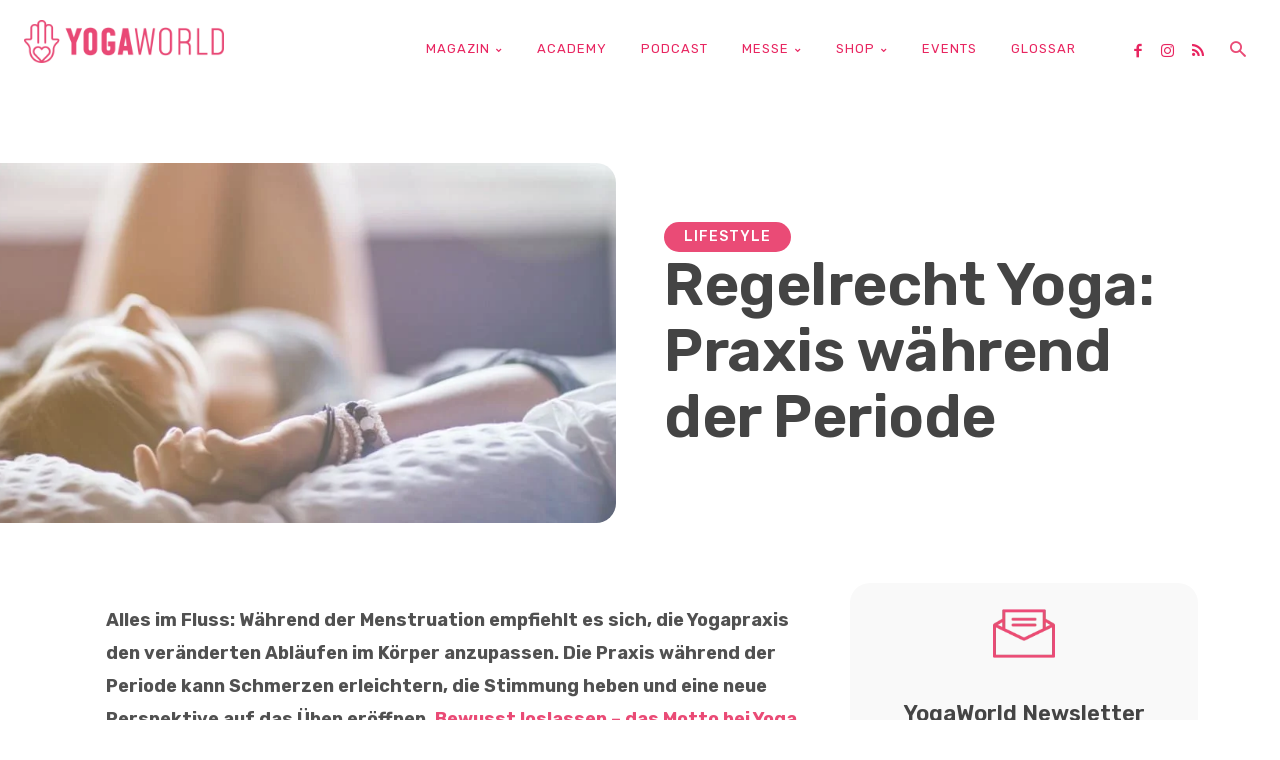

--- FILE ---
content_type: text/html; charset=UTF-8
request_url: https://yogaworld.de/praxis-waehrend-der-periode/
body_size: 130611
content:
<!doctype html >
<!--[if IE 8]>    <html class="ie8" lang="en"> <![endif]-->
<!--[if IE 9]>    <html class="ie9" lang="en"> <![endif]-->
<!--[if gt IE 8]><!--> <html lang="de" itemscope itemtype="https://schema.org/BlogPosting"> <!--<![endif]-->
<head>
    
    <meta charset="UTF-8" />
    <meta name="viewport" content="width=device-width, initial-scale=1.0">
    <link rel="pingback" href="https://yogaworld.de/xmlrpc.php" />
    <meta name='robots' content='index, follow, max-image-preview:large, max-snippet:-1, max-video-preview:-1' />
<link rel="icon" type="image/png" href="https://yogaworld.de/wp-content/uploads/2019/11/YW2020_favicon.png"><script>window._wca = window._wca || [];</script>

	<!-- This site is optimized with the Yoast SEO plugin v26.8 - https://yoast.com/product/yoast-seo-wordpress/ -->
	<title>Regelrecht Yoga: Praxis während der Periode- Yoga World</title>
	<meta name="description" content="Die Praxis während der Periode sollte man anpassen. Das kann Schmerzen erleichtern, die Stimmung heben und neue Perspektiven auf das Üben eröffnen." />
	<link rel="canonical" href="https://yogaworld.de/praxis-waehrend-der-periode/" />
	<meta property="og:locale" content="de_DE" />
	<meta property="og:type" content="article" />
	<meta property="og:title" content="Regelrecht Yoga: Praxis während der Periode- Yoga World" />
	<meta property="og:description" content="Die Praxis während der Periode sollte man anpassen. Das kann Schmerzen erleichtern, die Stimmung heben und neue Perspektiven auf das Üben eröffnen." />
	<meta property="og:url" content="https://yogaworld.de/praxis-waehrend-der-periode/" />
	<meta property="og:site_name" content="Yoga World" />
	<meta property="article:publisher" content="https://www.facebook.com/yogajournalgermany" />
	<meta property="article:published_time" content="2020-02-18T06:00:00+00:00" />
	<meta property="article:modified_time" content="2025-02-11T13:28:27+00:00" />
	<meta property="og:image" content="https://yogaworld.de/wp-content/uploads/2017/06/regelrecht_yoga.jpg" />
	<meta property="og:image:width" content="1024" />
	<meta property="og:image:height" content="460" />
	<meta property="og:image:type" content="image/jpeg" />
	<meta name="author" content="Christina Raftery" />
	<meta name="twitter:label1" content="Verfasst von" />
	<meta name="twitter:data1" content="Christina Raftery" />
	<meta name="twitter:label2" content="Geschätzte Lesezeit" />
	<meta name="twitter:data2" content="4 Minuten" />
	<script type="application/ld+json" class="yoast-schema-graph">{"@context":"https://schema.org","@graph":[{"@type":"Article","@id":"https://yogaworld.de/praxis-waehrend-der-periode/#article","isPartOf":{"@id":"https://yogaworld.de/praxis-waehrend-der-periode/"},"author":{"name":"Christina Raftery","@id":"https://yogaworld.de/#/schema/person/408693b8eacd9b4e05ea20700a823bad"},"headline":"Regelrecht Yoga: Praxis während der Periode","datePublished":"2020-02-18T06:00:00+00:00","dateModified":"2025-02-11T13:28:27+00:00","mainEntityOfPage":{"@id":"https://yogaworld.de/praxis-waehrend-der-periode/"},"wordCount":595,"commentCount":0,"publisher":{"@id":"https://yogaworld.de/#organization"},"image":{"@id":"https://yogaworld.de/praxis-waehrend-der-periode/#primaryimage"},"thumbnailUrl":"https://yogaworld.de/wp-content/uploads/2017/06/regelrecht_yoga.jpg","keywords":["Yoga","Menstruation","Yogapraxis","Periode"],"articleSection":["Lifestyle"],"inLanguage":"de"},{"@type":"WebPage","@id":"https://yogaworld.de/praxis-waehrend-der-periode/","url":"https://yogaworld.de/praxis-waehrend-der-periode/","name":"Regelrecht Yoga: Praxis während der Periode- Yoga World","isPartOf":{"@id":"https://yogaworld.de/#website"},"primaryImageOfPage":{"@id":"https://yogaworld.de/praxis-waehrend-der-periode/#primaryimage"},"image":{"@id":"https://yogaworld.de/praxis-waehrend-der-periode/#primaryimage"},"thumbnailUrl":"https://yogaworld.de/wp-content/uploads/2017/06/regelrecht_yoga.jpg","datePublished":"2020-02-18T06:00:00+00:00","dateModified":"2025-02-11T13:28:27+00:00","description":"Die Praxis während der Periode sollte man anpassen. Das kann Schmerzen erleichtern, die Stimmung heben und neue Perspektiven auf das Üben eröffnen.","breadcrumb":{"@id":"https://yogaworld.de/praxis-waehrend-der-periode/#breadcrumb"},"inLanguage":"de","potentialAction":[{"@type":"ReadAction","target":["https://yogaworld.de/praxis-waehrend-der-periode/"]}]},{"@type":"ImageObject","inLanguage":"de","@id":"https://yogaworld.de/praxis-waehrend-der-periode/#primaryimage","url":"https://yogaworld.de/wp-content/uploads/2017/06/regelrecht_yoga.jpg","contentUrl":"https://yogaworld.de/wp-content/uploads/2017/06/regelrecht_yoga.jpg","width":1024,"height":460},{"@type":"BreadcrumbList","@id":"https://yogaworld.de/praxis-waehrend-der-periode/#breadcrumb","itemListElement":[{"@type":"ListItem","position":1,"name":"Startseite","item":"https://yogaworld.de/"},{"@type":"ListItem","position":2,"name":"Regelrecht Yoga: Praxis während der Periode"}]},{"@type":"WebSite","@id":"https://yogaworld.de/#website","url":"https://yogaworld.de/","name":"Yoga World","description":"Deutschlands beliebteste Yoga-Zeitschrift","publisher":{"@id":"https://yogaworld.de/#organization"},"potentialAction":[{"@type":"SearchAction","target":{"@type":"EntryPoint","urlTemplate":"https://yogaworld.de/?s={search_term_string}"},"query-input":{"@type":"PropertyValueSpecification","valueRequired":true,"valueName":"search_term_string"}}],"inLanguage":"de"},{"@type":"Organization","@id":"https://yogaworld.de/#organization","name":"Yoga Journal","url":"https://yogaworld.de/","logo":{"@type":"ImageObject","inLanguage":"de","@id":"https://yogaworld.de/#/schema/logo/image/","url":"https://yogaworld.de/wp-content/uploads/2021/01/yogaworld_logo_quer_1200x316.png","contentUrl":"https://yogaworld.de/wp-content/uploads/2021/01/yogaworld_logo_quer_1200x316.png","width":1200,"height":316,"caption":"Yoga Journal"},"image":{"@id":"https://yogaworld.de/#/schema/logo/image/"},"sameAs":["https://www.facebook.com/yogajournalgermany","https://www.instagram.com/yogajournalgermany"]},{"@type":"Person","@id":"https://yogaworld.de/#/schema/person/408693b8eacd9b4e05ea20700a823bad","name":"Christina Raftery","image":{"@type":"ImageObject","inLanguage":"de","@id":"https://yogaworld.de/#/schema/person/image/","url":"//www.gravatar.com/avatar/2cb2a4cb7b3d1321a6743db91a93db6c?s=96&#038;r=g&#038;d=identicon","contentUrl":"//www.gravatar.com/avatar/2cb2a4cb7b3d1321a6743db91a93db6c?s=96&#038;r=g&#038;d=identicon","caption":"Christina Raftery"},"url":"https://yogaworld.de/author/christina-raftery/"}]}</script>
	<!-- / Yoast SEO plugin. -->


<link rel="manifest" href="/pwa-manifest.json">
<link rel="apple-touch-icon" sizes="512x512" href="https://yogaworld.de/wp-content/uploads/2019/12/Logo_yogaworld_hoch.jpg">
<link rel="apple-touch-icon-precomposed" sizes="192x192" href="https://yogaworld.de/wp-content/uploads/2019/12/YW_app_icon.png">
<link rel='dns-prefetch' href='//cc.cdn.civiccomputing.com' />
<link rel='dns-prefetch' href='//challenges.cloudflare.com' />
<link rel='dns-prefetch' href='//stats.wp.com' />
<link rel='dns-prefetch' href='//secure.gravatar.com' />
<link rel='dns-prefetch' href='//cdnjs.cloudflare.com' />
<link rel='dns-prefetch' href='//fonts.googleapis.com' />
<link rel='dns-prefetch' href='//widgets.wp.com' />
<link rel='dns-prefetch' href='//s0.wp.com' />
<link rel='dns-prefetch' href='//0.gravatar.com' />
<link rel='dns-prefetch' href='//1.gravatar.com' />
<link rel='dns-prefetch' href='//2.gravatar.com' />
<link rel='preconnect' href='//c0.wp.com' />
<link rel="alternate" type="application/rss+xml" title="Yoga World &raquo; Feed" href="https://yogaworld.de/feed/" />
<link rel="alternate" type="text/calendar" title="Yoga World &raquo; iCal Feed" href="https://yogaworld.de/veranstaltungen/?ical=1" />
<link rel="alternate" title="oEmbed (JSON)" type="application/json+oembed" href="https://yogaworld.de/wp-json/oembed/1.0/embed?url=https%3A%2F%2Fyogaworld.de%2Fpraxis-waehrend-der-periode%2F" />
<link rel="alternate" title="oEmbed (XML)" type="text/xml+oembed" href="https://yogaworld.de/wp-json/oembed/1.0/embed?url=https%3A%2F%2Fyogaworld.de%2Fpraxis-waehrend-der-periode%2F&#038;format=xml" />
<style id='wp-img-auto-sizes-contain-inline-css' type='text/css'>
img:is([sizes=auto i],[sizes^="auto," i]){contain-intrinsic-size:3000px 1500px}
/*# sourceURL=wp-img-auto-sizes-contain-inline-css */
</style>

<style id='wp-emoji-styles-inline-css' type='text/css'>

	img.wp-smiley, img.emoji {
		display: inline !important;
		border: none !important;
		box-shadow: none !important;
		height: 1em !important;
		width: 1em !important;
		margin: 0 0.07em !important;
		vertical-align: -0.1em !important;
		background: none !important;
		padding: 0 !important;
	}
/*# sourceURL=wp-emoji-styles-inline-css */
</style>
<link rel='stylesheet' id='wp-block-library-css' href='https://c0.wp.com/c/6.9/wp-includes/css/dist/block-library/style.min.css' type='text/css' media='all' />
<style id='wp-block-library-inline-css' type='text/css'>
/*wp_block_styles_on_demand_placeholder:6975f3f7c1ca1*/
/*# sourceURL=wp-block-library-inline-css */
</style>
<style id='classic-theme-styles-inline-css' type='text/css'>
/*! This file is auto-generated */
.wp-block-button__link{color:#fff;background-color:#32373c;border-radius:9999px;box-shadow:none;text-decoration:none;padding:calc(.667em + 2px) calc(1.333em + 2px);font-size:1.125em}.wp-block-file__button{background:#32373c;color:#fff;text-decoration:none}
/*# sourceURL=/wp-includes/css/classic-themes.min.css */
</style>
<link rel='stylesheet' id='afs-css' href='https://yogaworld.de/wp-content/plugins/asana-finder/css/style.css?ver=1' type='text/css' media='all' />
<link rel='stylesheet' id='fontAwesome-css' href='https://cdnjs.cloudflare.com/ajax/libs/font-awesome/4.7.0/css/font-awesome.css?ver=all' type='text/css' media='all' />
<link rel='stylesheet' id='contact-form-7-css' href='https://yogaworld.de/wp-content/plugins/contact-form-7/includes/css/styles.css?ver=6.1.4' type='text/css' media='all' />
<link rel='stylesheet' id='woocommerce-layout-css' href='https://c0.wp.com/p/woocommerce/10.4.3/assets/css/woocommerce-layout.css' type='text/css' media='all' />
<style id='woocommerce-layout-inline-css' type='text/css'>

	.infinite-scroll .woocommerce-pagination {
		display: none;
	}
/*# sourceURL=woocommerce-layout-inline-css */
</style>
<link rel='stylesheet' id='woocommerce-smallscreen-css' href='https://c0.wp.com/p/woocommerce/10.4.3/assets/css/woocommerce-smallscreen.css' type='text/css' media='only screen and (max-width: 768px)' />
<link rel='stylesheet' id='woocommerce-general-css' href='https://c0.wp.com/p/woocommerce/10.4.3/assets/css/woocommerce.css' type='text/css' media='all' />
<style id='woocommerce-inline-inline-css' type='text/css'>
.woocommerce form .form-row .required { visibility: visible; }
/*# sourceURL=woocommerce-inline-inline-css */
</style>
<link rel='stylesheet' id='wc-composite-css-css' href='https://yogaworld.de/wp-content/plugins/woocommerce-composite-products/assets/css/frontend/woocommerce.css?ver=11.0.4' type='text/css' media='all' />
<link rel='stylesheet' id='gateway-css' href='https://yogaworld.de/wp-content/plugins/woocommerce-paypal-payments/modules/ppcp-button/assets/css/gateway.css?ver=3.3.2' type='text/css' media='all' />
<link rel='stylesheet' id='wc-memberships-frontend-css' href='https://yogaworld.de/wp-content/plugins/woocommerce-memberships/assets/css/frontend/wc-memberships-frontend.min.css?ver=1.27.5' type='text/css' media='all' />
<link rel='stylesheet' id='td-plugin-multi-purpose-css' href='https://yogaworld.de/wp-content/plugins/td-composer/td-multi-purpose/style.css?ver=7cd248d7ca13c255207c3f8b916c3f00' type='text/css' media='all' />
<link rel='stylesheet' id='google-fonts-style-css' href='https://fonts.googleapis.com/css?family=Rubik%3A400%2C300%2C700%7CPT+Sans%3A400%2C300%2C700%7CRoboto+Condensed%3A400%2C300%2C700%7CPT+Serif%3A400%2C300%2C700%7CCrimson+Text%3A400%2C300%2C700%7COpen+Sans%3A400%2C600%2C700%2C300%7CRoboto%3A400%2C600%2C700%2C300%7CRubik%3A400%2C600%2C500%2C300%2C700%2C100%2C900%2C800&#038;display=swap&#038;ver=12.7.3' type='text/css' media='all' />
<link rel='stylesheet' id='jetpack_likes-css' href='https://c0.wp.com/p/jetpack/15.4/modules/likes/style.css' type='text/css' media='all' />
<link rel='stylesheet' id='dflip-style-css' href='https://yogaworld.de/wp-content/plugins/dflip/assets/css/dflip.min.css?ver=2.4.13' type='text/css' media='all' />
<link rel='stylesheet' id='tablepress-default-css' href='https://yogaworld.de/wp-content/plugins/tablepress/css/build/default.css?ver=3.2.6' type='text/css' media='all' />
<link rel='stylesheet' id='wc-cp-checkout-blocks-css' href='https://yogaworld.de/wp-content/plugins/woocommerce-composite-products/assets/css/frontend/checkout-blocks.css?ver=11.0.4' type='text/css' media='all' />
<link rel='stylesheet' id='td-theme-css' href='https://yogaworld.de/wp-content/themes/Newspaper/style.css?ver=12.7.3' type='text/css' media='all' />
<style id='td-theme-inline-css' type='text/css'>@media (max-width:767px){.td-header-desktop-wrap{display:none}}@media (min-width:767px){.td-header-mobile-wrap{display:none}}</style>
<link rel='stylesheet' id='td-theme-child-css' href='https://yogaworld.de/wp-content/themes/Newspaper-child/style.css?ver=12.7.3c' type='text/css' media='all' />
<link rel='stylesheet' id='font_awesome-css' href='https://yogaworld.de/wp-content/plugins/td-composer/assets/fonts/font-awesome/font-awesome.css?ver=7cd248d7ca13c255207c3f8b916c3f00' type='text/css' media='all' />
<link rel='stylesheet' id='td-multipurpose-css' href='https://yogaworld.de/wp-content/plugins/td-composer/assets/fonts/td-multipurpose/td-multipurpose.css?ver=7cd248d7ca13c255207c3f8b916c3f00' type='text/css' media='all' />
<link rel='stylesheet' id='td-theme-woo-css' href='https://yogaworld.de/wp-content/themes/Newspaper/style-woocommerce.css?ver=6.9' type='text/css' media='all' />
<link rel='stylesheet' id='td-theme-buddypress-css' href='https://yogaworld.de/wp-content/themes/Newspaper/style-buddypress.css?ver=6.9' type='text/css' media='all' />
<link rel='stylesheet' id='woocommerce-gzd-layout-css' href='https://yogaworld.de/wp-content/plugins/woocommerce-germanized/build/static/layout-styles.css?ver=3.20.5' type='text/css' media='all' />
<style id='woocommerce-gzd-layout-inline-css' type='text/css'>
.woocommerce-checkout .shop_table { background-color: #eeeeee; } .product p.deposit-packaging-type { font-size: 1.25em !important; } p.woocommerce-shipping-destination { display: none; }
                .wc-gzd-nutri-score-value-a {
                    background: url(https://yogaworld.de/wp-content/plugins/woocommerce-germanized/assets/images/nutri-score-a.svg) no-repeat;
                }
                .wc-gzd-nutri-score-value-b {
                    background: url(https://yogaworld.de/wp-content/plugins/woocommerce-germanized/assets/images/nutri-score-b.svg) no-repeat;
                }
                .wc-gzd-nutri-score-value-c {
                    background: url(https://yogaworld.de/wp-content/plugins/woocommerce-germanized/assets/images/nutri-score-c.svg) no-repeat;
                }
                .wc-gzd-nutri-score-value-d {
                    background: url(https://yogaworld.de/wp-content/plugins/woocommerce-germanized/assets/images/nutri-score-d.svg) no-repeat;
                }
                .wc-gzd-nutri-score-value-e {
                    background: url(https://yogaworld.de/wp-content/plugins/woocommerce-germanized/assets/images/nutri-score-e.svg) no-repeat;
                }
            
/*# sourceURL=woocommerce-gzd-layout-inline-css */
</style>
<link rel='stylesheet' id='pwaforwp-style-css' href='https://yogaworld.de/wp-content/plugins/pwa-for-wp/assets/css/pwaforwp-main.min.css?ver=1.7.83' type='text/css' media='all' />
<link rel='stylesheet' id='td-legacy-framework-front-style-css' href='https://yogaworld.de/wp-content/plugins/td-composer/legacy/Newspaper/assets/css/td_legacy_main.css?ver=7cd248d7ca13c255207c3f8b916c3f00' type='text/css' media='all' />
<link rel='stylesheet' id='td-legacy-framework-woo-style-css' href='https://yogaworld.de/wp-content/plugins/td-composer/legacy/Newspaper/assets/css/td_legacy_woocommerce.css?ver=6.9' type='text/css' media='all' />
<link rel='stylesheet' id='td-standard-pack-framework-front-style-css' href='https://yogaworld.de/wp-content/plugins/td-standard-pack/Newspaper/assets/css/td_standard_pack_main.css?ver=c12e6da63ed2f212e87e44e5e9b9a302' type='text/css' media='all' />
<link rel='stylesheet' id='tdb_style_cloud_templates_front-css' href='https://yogaworld.de/wp-content/plugins/td-cloud-library/assets/css/tdb_main.css?ver=6127d3b6131f900b2e62bb855b13dc3b' type='text/css' media='all' />
<link rel='stylesheet' id='sharedaddy-css' href='https://c0.wp.com/p/jetpack/15.4/modules/sharedaddy/sharing.css' type='text/css' media='all' />
<link rel='stylesheet' id='social-logos-css' href='https://c0.wp.com/p/jetpack/15.4/_inc/social-logos/social-logos.min.css' type='text/css' media='all' />
<script type="text/javascript" src="https://c0.wp.com/c/6.9/wp-includes/js/jquery/jquery.min.js" id="jquery-core-js"></script>
<script type="text/javascript" src="https://c0.wp.com/c/6.9/wp-includes/js/jquery/jquery-migrate.min.js" id="jquery-migrate-js"></script>
<script type="text/javascript" src="https://yogaworld.de/wp-content/plugins/bp-featured-members/assets/js/bp-featured-members.js?ver=6.9" id="bp-featured-members-js"></script>
<script type="text/javascript" src="//cc.cdn.civiccomputing.com/9/cookieControl-9.x.min.js?ver=6.9" id="ccc-cookie-control-js"></script>
<script type="text/javascript" data-jetpack-boost="ignore" src="//yogaworld.de/wp-content/plugins/revslider/sr6/assets/js/rbtools.min.js?ver=6.7.40" async id="tp-tools-js"></script>
<script type="text/javascript" data-jetpack-boost="ignore" src="//yogaworld.de/wp-content/plugins/revslider/sr6/assets/js/rs6.min.js?ver=6.7.40" async id="revmin-js"></script>
<script type="text/javascript" src="https://c0.wp.com/p/woocommerce/10.4.3/assets/js/jquery-blockui/jquery.blockUI.min.js" id="wc-jquery-blockui-js" defer="defer" data-wp-strategy="defer"></script>
<script type="text/javascript" id="wc-add-to-cart-js-extra">
/* <![CDATA[ */
var wc_add_to_cart_params = {"ajax_url":"/wp-admin/admin-ajax.php","wc_ajax_url":"/?wc-ajax=%%endpoint%%","i18n_view_cart":"Warenkorb anzeigen","cart_url":"https://yogaworld.de/warenkorb/","is_cart":"","cart_redirect_after_add":"no"};
//# sourceURL=wc-add-to-cart-js-extra
/* ]]> */
</script>
<script type="text/javascript" src="https://c0.wp.com/p/woocommerce/10.4.3/assets/js/frontend/add-to-cart.min.js" id="wc-add-to-cart-js" defer="defer" data-wp-strategy="defer"></script>
<script type="text/javascript" src="https://c0.wp.com/p/woocommerce/10.4.3/assets/js/js-cookie/js.cookie.min.js" id="wc-js-cookie-js" defer="defer" data-wp-strategy="defer"></script>
<script type="text/javascript" id="woocommerce-js-extra">
/* <![CDATA[ */
var woocommerce_params = {"ajax_url":"/wp-admin/admin-ajax.php","wc_ajax_url":"/?wc-ajax=%%endpoint%%","i18n_password_show":"Passwort anzeigen","i18n_password_hide":"Passwort ausblenden"};
//# sourceURL=woocommerce-js-extra
/* ]]> */
</script>
<script type="text/javascript" src="https://c0.wp.com/p/woocommerce/10.4.3/assets/js/frontend/woocommerce.min.js" id="woocommerce-js" defer="defer" data-wp-strategy="defer"></script>
<script type="text/javascript" src="https://stats.wp.com/s-202604.js" id="woocommerce-analytics-js" defer="defer" data-wp-strategy="defer"></script>

<!-- OG: 3.3.8 -->
<meta property="og:image" content="https://yogaworld.de/wp-content/uploads/2017/06/regelrecht_yoga.jpg"><meta property="og:image:secure_url" content="https://yogaworld.de/wp-content/uploads/2017/06/regelrecht_yoga.jpg"><meta property="og:image:width" content="1024"><meta property="og:image:height" content="460"><meta property="og:image:alt" content="regelrecht_yoga"><meta property="og:image:type" content="image/jpeg"><meta property="og:image" content="https://img.youtube.com/vi/osCDnZ6T9I0/maxresdefault.jpg"><meta property="og:image:secure_url" content="https://img.youtube.com/vi/osCDnZ6T9I0/maxresdefault.jpg"><meta property="og:image:width" content="1280"><meta property="og:image:height" content="720"><meta property="og:image:type" content="image/jpeg"><meta property="og:video" content="https://youtu.be/osCDnZ6T9I0"><meta property="og:description" content="Alles im Fluss: Während der Menstruation empfiehlt es sich, die Yogapraxis den veränderten Abläufen im Körper anzupassen. Die Praxis während der Periode kann Schmerzen erleichtern, die Stimmung heben und eine neue Perspektive auf das Üben eröffnen. Bewusst loslassen - das Motto bei Yoga und der Periode. &quot;Unpässlich&quot; war man früher, Tanten kamen zu Besuch. Das..."><meta property="og:type" content="article"><meta property="og:locale" content="de"><meta property="og:site_name" content="Yoga World"><meta property="og:title" content="Regelrecht Yoga: Praxis während der Periode"><meta property="og:url" content="https://yogaworld.de/praxis-waehrend-der-periode/"><meta property="og:updated_time" content="2025-02-11T14:28:27+01:00">
<meta property="article:tag" content="Yoga"><meta property="article:tag" content="Menstruation"><meta property="article:tag" content="Yogapraxis"><meta property="article:tag" content="Periode"><meta property="article:published_time" content="2020-02-18T06:00:00+00:00"><meta property="article:modified_time" content="2025-02-11T13:28:27+00:00"><meta property="article:section" content="Lifestyle"><meta property="article:author:first_name" content="Christina"><meta property="article:author:last_name" content="Raftery"><meta property="article:author:username" content="Christina Raftery">
<meta property="twitter:partner" content="ogwp"><meta property="twitter:player" content="https://youtu.be/osCDnZ6T9I0"><meta property="twitter:card" content="summary_large_image"><meta property="twitter:image" content="https://yogaworld.de/wp-content/uploads/2017/06/regelrecht_yoga.jpg"><meta property="twitter:image:alt" content="regelrecht_yoga"><meta property="twitter:title" content="Regelrecht Yoga: Praxis während der Periode"><meta property="twitter:description" content="Alles im Fluss: Während der Menstruation empfiehlt es sich, die Yogapraxis den veränderten Abläufen im Körper anzupassen. Die Praxis während der Periode kann Schmerzen erleichtern, die Stimmung..."><meta property="twitter:url" content="https://yogaworld.de/praxis-waehrend-der-periode/"><meta property="twitter:label1" content="Reading time"><meta property="twitter:data1" content="2 minutes">
<meta itemprop="image" content="https://yogaworld.de/wp-content/uploads/2017/06/regelrecht_yoga.jpg"><meta itemprop="name" content="Regelrecht Yoga: Praxis während der Periode"><meta itemprop="description" content="Alles im Fluss: Während der Menstruation empfiehlt es sich, die Yogapraxis den veränderten Abläufen im Körper anzupassen. Die Praxis während der Periode kann Schmerzen erleichtern, die Stimmung heben und eine neue Perspektive auf das Üben eröffnen. Bewusst loslassen - das Motto bei Yoga und der Periode. &quot;Unpässlich&quot; war man früher, Tanten kamen zu Besuch. Das..."><meta itemprop="datePublished" content="2020-02-18"><meta itemprop="dateModified" content="2025-02-11T13:28:27+00:00">
<meta property="profile:first_name" content="Christina"><meta property="profile:last_name" content="Raftery"><meta property="profile:username" content="Christina Raftery">
<!-- /OG -->

<link rel="https://api.w.org/" href="https://yogaworld.de/wp-json/" /><link rel="alternate" title="JSON" type="application/json" href="https://yogaworld.de/wp-json/wp/v2/posts/24805" /><link rel="EditURI" type="application/rsd+xml" title="RSD" href="https://yogaworld.de/xmlrpc.php?rsd" />
<meta name="generator" content="WordPress 6.9" />
<meta name="generator" content="WooCommerce 10.4.3" />
<link rel='shortlink' href='https://wp.me/pdZBre-6s5' />

	<script type="text/javascript">var ajaxurl = 'https://yogaworld.de/wp-admin/admin-ajax.php';</script>

<style type="text/css">.eafl-disclaimer-small{font-size:.8em}.eafl-disclaimer-smaller{font-size:.6em}</style><meta name="tec-api-version" content="v1"><meta name="tec-api-origin" content="https://yogaworld.de"><link rel="alternate" href="https://yogaworld.de/wp-json/tribe/events/v1/" />	<style>img#wpstats{display:none}</style>
		    <script>
        window.tdb_global_vars = {"wpRestUrl":"https:\/\/yogaworld.de\/wp-json\/","permalinkStructure":"\/%postname%\/"};
        window.tdb_p_autoload_vars = {"isAjax":false,"isAdminBarShowing":false,"autoloadStatus":"off","origPostEditUrl":null};
    </script>
    
    <style id="tdb-global-colors">:root{--cs-bg-grey:#f8f5f4;--cs-shadow:#e8e8e8;--cs-black:#0d1f2d;--cs-red:#FF9334;--cs-blue:#2639e2;--cs-dark-blue:#1a28a3;--cs-grey:#e0dcd4;--cs-white:#FFFFFF;--cs-text-grey:#A7AFB5;--cs-bg-grey2:#F9F9F9;--cs-light-blue:#569DFF;--cs-text-dark-grey:#787E84}</style>

    
	            <style id="tdb-global-fonts">
                
:root{--sans-serif:Lexend;}
            </style>
            	<noscript><style>.woocommerce-product-gallery{ opacity: 1 !important; }</style></noscript>
	<meta name="generator" content="Powered by Slider Revolution 6.7.40 - responsive, Mobile-Friendly Slider Plugin for WordPress with comfortable drag and drop interface." />

<!-- JS generated by theme -->

<script type="text/javascript" id="td-generated-header-js">
    
    

	    var tdBlocksArray = []; //here we store all the items for the current page

	    // td_block class - each ajax block uses a object of this class for requests
	    function tdBlock() {
		    this.id = '';
		    this.block_type = 1; //block type id (1-234 etc)
		    this.atts = '';
		    this.td_column_number = '';
		    this.td_current_page = 1; //
		    this.post_count = 0; //from wp
		    this.found_posts = 0; //from wp
		    this.max_num_pages = 0; //from wp
		    this.td_filter_value = ''; //current live filter value
		    this.is_ajax_running = false;
		    this.td_user_action = ''; // load more or infinite loader (used by the animation)
		    this.header_color = '';
		    this.ajax_pagination_infinite_stop = ''; //show load more at page x
	    }

        // td_js_generator - mini detector
        ( function () {
            var htmlTag = document.getElementsByTagName("html")[0];

	        if ( navigator.userAgent.indexOf("MSIE 10.0") > -1 ) {
                htmlTag.className += ' ie10';
            }

            if ( !!navigator.userAgent.match(/Trident.*rv\:11\./) ) {
                htmlTag.className += ' ie11';
            }

	        if ( navigator.userAgent.indexOf("Edge") > -1 ) {
                htmlTag.className += ' ieEdge';
            }

            if ( /(iPad|iPhone|iPod)/g.test(navigator.userAgent) ) {
                htmlTag.className += ' td-md-is-ios';
            }

            var user_agent = navigator.userAgent.toLowerCase();
            if ( user_agent.indexOf("android") > -1 ) {
                htmlTag.className += ' td-md-is-android';
            }

            if ( -1 !== navigator.userAgent.indexOf('Mac OS X')  ) {
                htmlTag.className += ' td-md-is-os-x';
            }

            if ( /chrom(e|ium)/.test(navigator.userAgent.toLowerCase()) ) {
               htmlTag.className += ' td-md-is-chrome';
            }

            if ( -1 !== navigator.userAgent.indexOf('Firefox') ) {
                htmlTag.className += ' td-md-is-firefox';
            }

            if ( -1 !== navigator.userAgent.indexOf('Safari') && -1 === navigator.userAgent.indexOf('Chrome') ) {
                htmlTag.className += ' td-md-is-safari';
            }

            if( -1 !== navigator.userAgent.indexOf('IEMobile') ){
                htmlTag.className += ' td-md-is-iemobile';
            }

        })();

        var tdLocalCache = {};

        ( function () {
            "use strict";

            tdLocalCache = {
                data: {},
                remove: function (resource_id) {
                    delete tdLocalCache.data[resource_id];
                },
                exist: function (resource_id) {
                    return tdLocalCache.data.hasOwnProperty(resource_id) && tdLocalCache.data[resource_id] !== null;
                },
                get: function (resource_id) {
                    return tdLocalCache.data[resource_id];
                },
                set: function (resource_id, cachedData) {
                    tdLocalCache.remove(resource_id);
                    tdLocalCache.data[resource_id] = cachedData;
                }
            };
        })();

    
    
var td_viewport_interval_list=[{"limitBottom":767,"sidebarWidth":228},{"limitBottom":1018,"sidebarWidth":300},{"limitBottom":1140,"sidebarWidth":324}];
var tdc_is_installed="yes";
var tdc_domain_active=false;
var td_ajax_url="https:\/\/yogaworld.de\/wp-admin\/admin-ajax.php?td_theme_name=Newspaper&v=12.7.3";
var td_get_template_directory_uri="https:\/\/yogaworld.de\/wp-content\/plugins\/td-composer\/legacy\/common";
var tds_snap_menu="";
var tds_logo_on_sticky="";
var tds_header_style="";
var td_please_wait="Bitte warten...";
var td_email_user_pass_incorrect="Benutzername oder Passwort falsch!";
var td_email_user_incorrect="E-Mail-Adresse oder Benutzername falsch!";
var td_email_incorrect="E-Mail-Adresse nicht korrekt!";
var td_user_incorrect="Username incorrect!";
var td_email_user_empty="Email or username empty!";
var td_pass_empty="Pass empty!";
var td_pass_pattern_incorrect="Invalid Pass Pattern!";
var td_retype_pass_incorrect="Retyped Pass incorrect!";
var tds_more_articles_on_post_enable="";
var tds_more_articles_on_post_time_to_wait="";
var tds_more_articles_on_post_pages_distance_from_top=0;
var tds_captcha="";
var tds_theme_color_site_wide="#ea4b76";
var tds_smart_sidebar="";
var tdThemeName="Newspaper";
var tdThemeNameWl="Newspaper";
var td_magnific_popup_translation_tPrev="Vorherige (Pfeiltaste links)";
var td_magnific_popup_translation_tNext="Weiter (rechte Pfeiltaste)";
var td_magnific_popup_translation_tCounter="%curr% von %total%";
var td_magnific_popup_translation_ajax_tError="Der Inhalt von %url% konnte nicht geladen werden.";
var td_magnific_popup_translation_image_tError="Das Bild #%curr% konnte nicht geladen werden.";
var tdBlockNonce="e0c0f0a47c";
var tdMobileMenu="enabled";
var tdMobileSearch="enabled";
var tdDateNamesI18n={"month_names":["Januar","Februar","M\u00e4rz","April","Mai","Juni","Juli","August","September","Oktober","November","Dezember"],"month_names_short":["Jan.","Feb.","M\u00e4rz","Apr.","Mai","Juni","Juli","Aug.","Sep.","Okt.","Nov.","Dez."],"day_names":["Sonntag","Montag","Dienstag","Mittwoch","Donnerstag","Freitag","Samstag"],"day_names_short":["So.","Mo.","Di.","Mi.","Do.","Fr.","Sa."]};
var tdb_modal_confirm="Speichern";
var tdb_modal_cancel="Stornieren";
var tdb_modal_confirm_alt="Ja";
var tdb_modal_cancel_alt="NEIN";
var td_deploy_mode="deploy";
var td_ad_background_click_link="";
var td_ad_background_click_target="";
</script>


<!-- Header style compiled by theme -->

<style>.td-page-content .widgettitle{color:#fff}ul.sf-menu>.menu-item>a{font-size:12px}.td-mobile-content .td-mobile-main-menu>li>a{font-family:Rubik;font-weight:normal;text-transform:uppercase}.td-mobile-content .sub-menu a{font-family:Rubik;font-weight:normal;text-transform:uppercase}#td-mobile-nav,#td-mobile-nav .wpb_button,.td-search-wrap-mob{font-family:Rubik}.td-page-title,.td-category-title-holder .td-page-title{font-family:Rubik;font-weight:800;text-transform:uppercase}.td-page-content p,.td-page-content li,.td-page-content .td_block_text_with_title,.wpb_text_column p{font-family:"Crimson Text"}.td-page-content h1,.wpb_text_column h1{font-family:Rubik;font-weight:bold}.td-page-content h2,.wpb_text_column h2{font-family:Rubik;font-weight:bold}.td-page-content h3,.wpb_text_column h3{font-family:Rubik;font-weight:bold}.td-page-content h4,.wpb_text_column h4{font-family:Rubik;font-weight:500}.td-page-content h5,.wpb_text_column h5{font-family:Rubik;font-weight:500}.td-page-content h6,.wpb_text_column h6{font-family:Rubik;font-weight:500}body,p{font-family:Rubik;line-height:18px}#bbpress-forums .bbp-header .bbp-forums,#bbpress-forums .bbp-header .bbp-topics,#bbpress-forums .bbp-header{font-family:Rubik}:root{--td_excl_label:'EXKLUSIV';--td_theme_color:#ea4b76;--td_slider_text:rgba(234,75,118,0.7);--td_text_header_color:#444444;--td_mobile_menu_color:#ffffff;--td_mobile_icons_color:#ea4b76;--td_mobile_gradient_one_mob:#ffffff;--td_mobile_gradient_two_mob:#ffffff;--td_mobile_text_active_color:#424242;--td_mobile_button_color_mob:#ea4b76;--td_mobile_text_color:#ea4b76;--td_page_title_color:#444444;--td_page_h_color:#444444;--td_login_gradient_one:#be1650;--td_login_gradient_two:rgba(0,0,0,0.6)}.td-header-style-12 .td-header-menu-wrap-full,.td-header-style-12 .td-affix,.td-grid-style-1.td-hover-1 .td-big-grid-post:hover .td-post-category,.td-grid-style-5.td-hover-1 .td-big-grid-post:hover .td-post-category,.td_category_template_3 .td-current-sub-category,.td_category_template_8 .td-category-header .td-category a.td-current-sub-category,.td_category_template_4 .td-category-siblings .td-category a:hover,.td_block_big_grid_9.td-grid-style-1 .td-post-category,.td_block_big_grid_9.td-grid-style-5 .td-post-category,.td-grid-style-6.td-hover-1 .td-module-thumb:after,.tdm-menu-active-style5 .td-header-menu-wrap .sf-menu>.current-menu-item>a,.tdm-menu-active-style5 .td-header-menu-wrap .sf-menu>.current-menu-ancestor>a,.tdm-menu-active-style5 .td-header-menu-wrap .sf-menu>.current-category-ancestor>a,.tdm-menu-active-style5 .td-header-menu-wrap .sf-menu>li>a:hover,.tdm-menu-active-style5 .td-header-menu-wrap .sf-menu>.sfHover>a{background-color:#ea4b76}.td_mega_menu_sub_cats .cur-sub-cat,.td-mega-span h3 a:hover,.td_mod_mega_menu:hover .entry-title a,.header-search-wrap .result-msg a:hover,.td-header-top-menu .td-drop-down-search .td_module_wrap:hover .entry-title a,.td-header-top-menu .td-icon-search:hover,.td-header-wrap .result-msg a:hover,.top-header-menu li a:hover,.top-header-menu .current-menu-item>a,.top-header-menu .current-menu-ancestor>a,.top-header-menu .current-category-ancestor>a,.td-social-icon-wrap>a:hover,.td-header-sp-top-widget .td-social-icon-wrap a:hover,.td_mod_related_posts:hover h3>a,.td-post-template-11 .td-related-title .td-related-left:hover,.td-post-template-11 .td-related-title .td-related-right:hover,.td-post-template-11 .td-related-title .td-cur-simple-item,.td-post-template-11 .td_block_related_posts .td-next-prev-wrap a:hover,.td-category-header .td-pulldown-category-filter-link:hover,.td-category-siblings .td-subcat-dropdown a:hover,.td-category-siblings .td-subcat-dropdown a.td-current-sub-category,.footer-text-wrap .footer-email-wrap a,.footer-social-wrap a:hover,.td_module_17 .td-read-more a:hover,.td_module_18 .td-read-more a:hover,.td_module_19 .td-post-author-name a:hover,.td-pulldown-syle-2 .td-subcat-dropdown:hover .td-subcat-more span,.td-pulldown-syle-2 .td-subcat-dropdown:hover .td-subcat-more i,.td-pulldown-syle-3 .td-subcat-dropdown:hover .td-subcat-more span,.td-pulldown-syle-3 .td-subcat-dropdown:hover .td-subcat-more i,.tdm-menu-active-style3 .tdm-header.td-header-wrap .sf-menu>.current-category-ancestor>a,.tdm-menu-active-style3 .tdm-header.td-header-wrap .sf-menu>.current-menu-ancestor>a,.tdm-menu-active-style3 .tdm-header.td-header-wrap .sf-menu>.current-menu-item>a,.tdm-menu-active-style3 .tdm-header.td-header-wrap .sf-menu>.sfHover>a,.tdm-menu-active-style3 .tdm-header.td-header-wrap .sf-menu>li>a:hover{color:#ea4b76}.td-mega-menu-page .wpb_content_element ul li a:hover,.td-theme-wrap .td-aj-search-results .td_module_wrap:hover .entry-title a,.td-theme-wrap .header-search-wrap .result-msg a:hover{color:#ea4b76!important}.td_category_template_8 .td-category-header .td-category a.td-current-sub-category,.td_category_template_4 .td-category-siblings .td-category a:hover,.tdm-menu-active-style4 .tdm-header .sf-menu>.current-menu-item>a,.tdm-menu-active-style4 .tdm-header .sf-menu>.current-menu-ancestor>a,.tdm-menu-active-style4 .tdm-header .sf-menu>.current-category-ancestor>a,.tdm-menu-active-style4 .tdm-header .sf-menu>li>a:hover,.tdm-menu-active-style4 .tdm-header .sf-menu>.sfHover>a{border-color:#ea4b76}.td-header-wrap .td-header-top-menu-full,.td-header-wrap .top-header-menu .sub-menu,.tdm-header-style-1.td-header-wrap .td-header-top-menu-full,.tdm-header-style-1.td-header-wrap .top-header-menu .sub-menu,.tdm-header-style-2.td-header-wrap .td-header-top-menu-full,.tdm-header-style-2.td-header-wrap .top-header-menu .sub-menu,.tdm-header-style-3.td-header-wrap .td-header-top-menu-full,.tdm-header-style-3.td-header-wrap .top-header-menu .sub-menu{background-color:#ad007c}.td-header-style-8 .td-header-top-menu-full{background-color:transparent}.td-header-style-8 .td-header-top-menu-full .td-header-top-menu{background-color:#ad007c;padding-left:15px;padding-right:15px}.td-header-wrap .td-header-top-menu-full .td-header-top-menu,.td-header-wrap .td-header-top-menu-full{border-bottom:none}.td-header-top-menu,.td-header-top-menu a,.td-header-wrap .td-header-top-menu-full .td-header-top-menu,.td-header-wrap .td-header-top-menu-full a,.td-header-style-8 .td-header-top-menu,.td-header-style-8 .td-header-top-menu a,.td-header-top-menu .td-drop-down-search .entry-title a{color:#ffffff}.top-header-menu .current-menu-item>a,.top-header-menu .current-menu-ancestor>a,.top-header-menu .current-category-ancestor>a,.top-header-menu li a:hover,.td-header-sp-top-widget .td-icon-search:hover{color:#000000}.td-header-wrap .td-header-sp-top-widget .td-icon-font,.td-header-style-7 .td-header-top-menu .td-social-icon-wrap .td-icon-font{color:#ffffff}.td-header-wrap .td-header-menu-wrap .sf-menu>li>a,.td-header-wrap .td-header-menu-social .td-social-icon-wrap a,.td-header-style-4 .td-header-menu-social .td-social-icon-wrap i,.td-header-style-5 .td-header-menu-social .td-social-icon-wrap i,.td-header-style-6 .td-header-menu-social .td-social-icon-wrap i,.td-header-style-12 .td-header-menu-social .td-social-icon-wrap i,.td-header-wrap .header-search-wrap #td-header-search-button .td-icon-search{color:#070000}.td-header-wrap .td-header-menu-social+.td-search-wrapper #td-header-search-button:before{background-color:#070000}ul.sf-menu>.td-menu-item>a,.td-theme-wrap .td-header-menu-social{font-size:12px}.post .td-post-header .entry-title{color:#444444}.td_module_15 .entry-title a{color:#444444}.td-module-meta-info .td-post-author-name a{color:#444444}.td-post-content h1,.td-post-content h2,.td-post-content h3,.td-post-content h4,.td-post-content h5,.td-post-content h6{color:#444444}.post blockquote p,.page blockquote p{color:#444444}.post .td_quote_box,.page .td_quote_box{border-color:#444444}.block-title>span,.block-title>a,.widgettitle,body .td-trending-now-title,.wpb_tabs li a,.vc_tta-container .vc_tta-color-grey.vc_tta-tabs-position-top.vc_tta-style-classic .vc_tta-tabs-container .vc_tta-tab>a,.td-theme-wrap .td-related-title a,.woocommerce div.product .woocommerce-tabs ul.tabs li a,.woocommerce .product .products h2:not(.woocommerce-loop-product__title),.td-theme-wrap .td-block-title{font-family:Rubik;font-weight:normal;text-transform:uppercase}.td_module_wrap .td-post-author-name a{font-family:Rubik;text-transform:uppercase}.td-post-date .entry-date{font-family:Rubik;text-transform:uppercase}.td-big-grid-meta .td-post-category,.td_module_wrap .td-post-category,.td-module-image .td-post-category{font-family:Rubik;font-size:12px;text-transform:uppercase}.td-excerpt,.td_module_14 .td-excerpt{font-family:Rubik}.homepage-post .td-post-template-8 .td-post-header .entry-title{font-family:"Roboto Condensed"}.td_module_wrap .td-module-title{font-family:Rubik}.td_module_2 .td-module-title{font-family:"PT Sans";text-transform:uppercase}.td_module_4 .td-module-title{font-family:"PT Sans";text-transform:uppercase}.td_block_trending_now .entry-title,.td-theme-slider .td-module-title,.td-big-grid-post .entry-title{font-family:Rubik}.td-big-grid-post.td-big-thumb .td-big-grid-meta,.td-big-thumb .td-big-grid-meta .entry-title{font-family:"Roboto Condensed"}.td-big-grid-post.td-medium-thumb .td-big-grid-meta,.td-medium-thumb .td-big-grid-meta .entry-title{font-family:"Roboto Condensed"}.td-big-grid-post.td-small-thumb .td-big-grid-meta,.td-small-thumb .td-big-grid-meta .entry-title{font-family:"Roboto Condensed"}.td-big-grid-post.td-tiny-thumb .td-big-grid-meta,.td-tiny-thumb .td-big-grid-meta .entry-title{font-family:"Roboto Condensed"}.post .td-post-header .entry-title{font-family:Rubik}.td-post-template-default .td-post-header .entry-title{font-size:40px;font-weight:bold;text-transform:uppercase}.td-post-content p,.td-post-content{font-family:Rubik;font-size:16px}.td-post-content h1{font-family:"PT Serif"}.post .td-category a{font-family:Rubik;text-transform:uppercase}.post header .td-post-author-name,.post header .td-post-author-name a{font-family:Rubik;text-transform:uppercase}.post header .td-post-date .entry-date{font-family:Rubik;text-transform:uppercase}.post .td-post-next-prev-content span{font-family:Rubik}.post .td-post-next-prev-content a{font-family:"PT Sans";text-transform:uppercase}.post .author-box-wrap .td-author-name a{font-family:"PT Sans"}.wp-caption-text,.wp-caption-dd,.wp-block-image figcaption{font-family:Rubik;font-size:12px;line-height:14px;font-style:italic}.footer-text-wrap{font-family:"PT Serif"}.td-sub-footer-copy{font-family:"PT Serif"}.td-sub-footer-menu ul li a{font-family:"PT Sans";text-transform:uppercase}.widget_archive a,.widget_calendar,.widget_categories a,.widget_nav_menu a,.widget_meta a,.widget_pages a,.widget_recent_comments a,.widget_recent_entries a,.widget_text .textwidget,.widget_tag_cloud a,.widget_search input,.woocommerce .product-categories a,.widget_display_forums a,.widget_display_replies a,.widget_display_topics a,.widget_display_views a,.widget_display_stats{font-family:"PT Serif"}.td-page-content .widgettitle{color:#fff}ul.sf-menu>.menu-item>a{font-size:12px}.td-mobile-content .td-mobile-main-menu>li>a{font-family:Rubik;font-weight:normal;text-transform:uppercase}.td-mobile-content .sub-menu a{font-family:Rubik;font-weight:normal;text-transform:uppercase}#td-mobile-nav,#td-mobile-nav .wpb_button,.td-search-wrap-mob{font-family:Rubik}.td-page-title,.td-category-title-holder .td-page-title{font-family:Rubik;font-weight:800;text-transform:uppercase}.td-page-content p,.td-page-content li,.td-page-content .td_block_text_with_title,.wpb_text_column p{font-family:"Crimson Text"}.td-page-content h1,.wpb_text_column h1{font-family:Rubik;font-weight:bold}.td-page-content h2,.wpb_text_column h2{font-family:Rubik;font-weight:bold}.td-page-content h3,.wpb_text_column h3{font-family:Rubik;font-weight:bold}.td-page-content h4,.wpb_text_column h4{font-family:Rubik;font-weight:500}.td-page-content h5,.wpb_text_column h5{font-family:Rubik;font-weight:500}.td-page-content h6,.wpb_text_column h6{font-family:Rubik;font-weight:500}body,p{font-family:Rubik;line-height:18px}#bbpress-forums .bbp-header .bbp-forums,#bbpress-forums .bbp-header .bbp-topics,#bbpress-forums .bbp-header{font-family:Rubik}:root{--td_excl_label:'EXKLUSIV';--td_theme_color:#ea4b76;--td_slider_text:rgba(234,75,118,0.7);--td_text_header_color:#444444;--td_mobile_menu_color:#ffffff;--td_mobile_icons_color:#ea4b76;--td_mobile_gradient_one_mob:#ffffff;--td_mobile_gradient_two_mob:#ffffff;--td_mobile_text_active_color:#424242;--td_mobile_button_color_mob:#ea4b76;--td_mobile_text_color:#ea4b76;--td_page_title_color:#444444;--td_page_h_color:#444444;--td_login_gradient_one:#be1650;--td_login_gradient_two:rgba(0,0,0,0.6)}.td-header-style-12 .td-header-menu-wrap-full,.td-header-style-12 .td-affix,.td-grid-style-1.td-hover-1 .td-big-grid-post:hover .td-post-category,.td-grid-style-5.td-hover-1 .td-big-grid-post:hover .td-post-category,.td_category_template_3 .td-current-sub-category,.td_category_template_8 .td-category-header .td-category a.td-current-sub-category,.td_category_template_4 .td-category-siblings .td-category a:hover,.td_block_big_grid_9.td-grid-style-1 .td-post-category,.td_block_big_grid_9.td-grid-style-5 .td-post-category,.td-grid-style-6.td-hover-1 .td-module-thumb:after,.tdm-menu-active-style5 .td-header-menu-wrap .sf-menu>.current-menu-item>a,.tdm-menu-active-style5 .td-header-menu-wrap .sf-menu>.current-menu-ancestor>a,.tdm-menu-active-style5 .td-header-menu-wrap .sf-menu>.current-category-ancestor>a,.tdm-menu-active-style5 .td-header-menu-wrap .sf-menu>li>a:hover,.tdm-menu-active-style5 .td-header-menu-wrap .sf-menu>.sfHover>a{background-color:#ea4b76}.td_mega_menu_sub_cats .cur-sub-cat,.td-mega-span h3 a:hover,.td_mod_mega_menu:hover .entry-title a,.header-search-wrap .result-msg a:hover,.td-header-top-menu .td-drop-down-search .td_module_wrap:hover .entry-title a,.td-header-top-menu .td-icon-search:hover,.td-header-wrap .result-msg a:hover,.top-header-menu li a:hover,.top-header-menu .current-menu-item>a,.top-header-menu .current-menu-ancestor>a,.top-header-menu .current-category-ancestor>a,.td-social-icon-wrap>a:hover,.td-header-sp-top-widget .td-social-icon-wrap a:hover,.td_mod_related_posts:hover h3>a,.td-post-template-11 .td-related-title .td-related-left:hover,.td-post-template-11 .td-related-title .td-related-right:hover,.td-post-template-11 .td-related-title .td-cur-simple-item,.td-post-template-11 .td_block_related_posts .td-next-prev-wrap a:hover,.td-category-header .td-pulldown-category-filter-link:hover,.td-category-siblings .td-subcat-dropdown a:hover,.td-category-siblings .td-subcat-dropdown a.td-current-sub-category,.footer-text-wrap .footer-email-wrap a,.footer-social-wrap a:hover,.td_module_17 .td-read-more a:hover,.td_module_18 .td-read-more a:hover,.td_module_19 .td-post-author-name a:hover,.td-pulldown-syle-2 .td-subcat-dropdown:hover .td-subcat-more span,.td-pulldown-syle-2 .td-subcat-dropdown:hover .td-subcat-more i,.td-pulldown-syle-3 .td-subcat-dropdown:hover .td-subcat-more span,.td-pulldown-syle-3 .td-subcat-dropdown:hover .td-subcat-more i,.tdm-menu-active-style3 .tdm-header.td-header-wrap .sf-menu>.current-category-ancestor>a,.tdm-menu-active-style3 .tdm-header.td-header-wrap .sf-menu>.current-menu-ancestor>a,.tdm-menu-active-style3 .tdm-header.td-header-wrap .sf-menu>.current-menu-item>a,.tdm-menu-active-style3 .tdm-header.td-header-wrap .sf-menu>.sfHover>a,.tdm-menu-active-style3 .tdm-header.td-header-wrap .sf-menu>li>a:hover{color:#ea4b76}.td-mega-menu-page .wpb_content_element ul li a:hover,.td-theme-wrap .td-aj-search-results .td_module_wrap:hover .entry-title a,.td-theme-wrap .header-search-wrap .result-msg a:hover{color:#ea4b76!important}.td_category_template_8 .td-category-header .td-category a.td-current-sub-category,.td_category_template_4 .td-category-siblings .td-category a:hover,.tdm-menu-active-style4 .tdm-header .sf-menu>.current-menu-item>a,.tdm-menu-active-style4 .tdm-header .sf-menu>.current-menu-ancestor>a,.tdm-menu-active-style4 .tdm-header .sf-menu>.current-category-ancestor>a,.tdm-menu-active-style4 .tdm-header .sf-menu>li>a:hover,.tdm-menu-active-style4 .tdm-header .sf-menu>.sfHover>a{border-color:#ea4b76}.td-header-wrap .td-header-top-menu-full,.td-header-wrap .top-header-menu .sub-menu,.tdm-header-style-1.td-header-wrap .td-header-top-menu-full,.tdm-header-style-1.td-header-wrap .top-header-menu .sub-menu,.tdm-header-style-2.td-header-wrap .td-header-top-menu-full,.tdm-header-style-2.td-header-wrap .top-header-menu .sub-menu,.tdm-header-style-3.td-header-wrap .td-header-top-menu-full,.tdm-header-style-3.td-header-wrap .top-header-menu .sub-menu{background-color:#ad007c}.td-header-style-8 .td-header-top-menu-full{background-color:transparent}.td-header-style-8 .td-header-top-menu-full .td-header-top-menu{background-color:#ad007c;padding-left:15px;padding-right:15px}.td-header-wrap .td-header-top-menu-full .td-header-top-menu,.td-header-wrap .td-header-top-menu-full{border-bottom:none}.td-header-top-menu,.td-header-top-menu a,.td-header-wrap .td-header-top-menu-full .td-header-top-menu,.td-header-wrap .td-header-top-menu-full a,.td-header-style-8 .td-header-top-menu,.td-header-style-8 .td-header-top-menu a,.td-header-top-menu .td-drop-down-search .entry-title a{color:#ffffff}.top-header-menu .current-menu-item>a,.top-header-menu .current-menu-ancestor>a,.top-header-menu .current-category-ancestor>a,.top-header-menu li a:hover,.td-header-sp-top-widget .td-icon-search:hover{color:#000000}.td-header-wrap .td-header-sp-top-widget .td-icon-font,.td-header-style-7 .td-header-top-menu .td-social-icon-wrap .td-icon-font{color:#ffffff}.td-header-wrap .td-header-menu-wrap .sf-menu>li>a,.td-header-wrap .td-header-menu-social .td-social-icon-wrap a,.td-header-style-4 .td-header-menu-social .td-social-icon-wrap i,.td-header-style-5 .td-header-menu-social .td-social-icon-wrap i,.td-header-style-6 .td-header-menu-social .td-social-icon-wrap i,.td-header-style-12 .td-header-menu-social .td-social-icon-wrap i,.td-header-wrap .header-search-wrap #td-header-search-button .td-icon-search{color:#070000}.td-header-wrap .td-header-menu-social+.td-search-wrapper #td-header-search-button:before{background-color:#070000}ul.sf-menu>.td-menu-item>a,.td-theme-wrap .td-header-menu-social{font-size:12px}.post .td-post-header .entry-title{color:#444444}.td_module_15 .entry-title a{color:#444444}.td-module-meta-info .td-post-author-name a{color:#444444}.td-post-content h1,.td-post-content h2,.td-post-content h3,.td-post-content h4,.td-post-content h5,.td-post-content h6{color:#444444}.post blockquote p,.page blockquote p{color:#444444}.post .td_quote_box,.page .td_quote_box{border-color:#444444}.block-title>span,.block-title>a,.widgettitle,body .td-trending-now-title,.wpb_tabs li a,.vc_tta-container .vc_tta-color-grey.vc_tta-tabs-position-top.vc_tta-style-classic .vc_tta-tabs-container .vc_tta-tab>a,.td-theme-wrap .td-related-title a,.woocommerce div.product .woocommerce-tabs ul.tabs li a,.woocommerce .product .products h2:not(.woocommerce-loop-product__title),.td-theme-wrap .td-block-title{font-family:Rubik;font-weight:normal;text-transform:uppercase}.td_module_wrap .td-post-author-name a{font-family:Rubik;text-transform:uppercase}.td-post-date .entry-date{font-family:Rubik;text-transform:uppercase}.td-big-grid-meta .td-post-category,.td_module_wrap .td-post-category,.td-module-image .td-post-category{font-family:Rubik;font-size:12px;text-transform:uppercase}.td-excerpt,.td_module_14 .td-excerpt{font-family:Rubik}.homepage-post .td-post-template-8 .td-post-header .entry-title{font-family:"Roboto Condensed"}.td_module_wrap .td-module-title{font-family:Rubik}.td_module_2 .td-module-title{font-family:"PT Sans";text-transform:uppercase}.td_module_4 .td-module-title{font-family:"PT Sans";text-transform:uppercase}.td_block_trending_now .entry-title,.td-theme-slider .td-module-title,.td-big-grid-post .entry-title{font-family:Rubik}.td-big-grid-post.td-big-thumb .td-big-grid-meta,.td-big-thumb .td-big-grid-meta .entry-title{font-family:"Roboto Condensed"}.td-big-grid-post.td-medium-thumb .td-big-grid-meta,.td-medium-thumb .td-big-grid-meta .entry-title{font-family:"Roboto Condensed"}.td-big-grid-post.td-small-thumb .td-big-grid-meta,.td-small-thumb .td-big-grid-meta .entry-title{font-family:"Roboto Condensed"}.td-big-grid-post.td-tiny-thumb .td-big-grid-meta,.td-tiny-thumb .td-big-grid-meta .entry-title{font-family:"Roboto Condensed"}.post .td-post-header .entry-title{font-family:Rubik}.td-post-template-default .td-post-header .entry-title{font-size:40px;font-weight:bold;text-transform:uppercase}.td-post-content p,.td-post-content{font-family:Rubik;font-size:16px}.td-post-content h1{font-family:"PT Serif"}.post .td-category a{font-family:Rubik;text-transform:uppercase}.post header .td-post-author-name,.post header .td-post-author-name a{font-family:Rubik;text-transform:uppercase}.post header .td-post-date .entry-date{font-family:Rubik;text-transform:uppercase}.post .td-post-next-prev-content span{font-family:Rubik}.post .td-post-next-prev-content a{font-family:"PT Sans";text-transform:uppercase}.post .author-box-wrap .td-author-name a{font-family:"PT Sans"}.wp-caption-text,.wp-caption-dd,.wp-block-image figcaption{font-family:Rubik;font-size:12px;line-height:14px;font-style:italic}.footer-text-wrap{font-family:"PT Serif"}.td-sub-footer-copy{font-family:"PT Serif"}.td-sub-footer-menu ul li a{font-family:"PT Sans";text-transform:uppercase}.widget_archive a,.widget_calendar,.widget_categories a,.widget_nav_menu a,.widget_meta a,.widget_pages a,.widget_recent_comments a,.widget_recent_entries a,.widget_text .textwidget,.widget_tag_cloud a,.widget_search input,.woocommerce .product-categories a,.widget_display_forums a,.widget_display_replies a,.widget_display_topics a,.widget_display_views a,.widget_display_stats{font-family:"PT Serif"}</style>

<!-- Google Tag Manager -->
<script>(function(w,d,s,l,i){w[l]=w[l]||[];w[l].push({'gtm.start':
new Date().getTime(),event:'gtm.js'});var f=d.getElementsByTagName(s)[0],
j=d.createElement(s),dl=l!='dataLayer'?'&l='+l:'';j.async=true;j.src=
'https://www.googletagmanager.com/gtm.js?id='+i+dl;f.parentNode.insertBefore(j,f);
})(window,document,'script','dataLayer','GTM-KRTVLRG');</script>
<!-- End Google Tag Manager --><style id="uagb-style-conditional-extension">@media (min-width: 1025px){body .uag-hide-desktop.uagb-google-map__wrap,body .uag-hide-desktop{display:none !important}}@media (min-width: 768px) and (max-width: 1024px){body .uag-hide-tab.uagb-google-map__wrap,body .uag-hide-tab{display:none !important}}@media (max-width: 767px){body .uag-hide-mob.uagb-google-map__wrap,body .uag-hide-mob{display:none !important}}</style><link rel="icon" href="https://yogaworld.de/wp-content/uploads/2020/10/cropped-favicon_yoga-1-1-32x32.png" sizes="32x32" />
<link rel="icon" href="https://yogaworld.de/wp-content/uploads/2020/10/cropped-favicon_yoga-1-1-192x192.png" sizes="192x192" />
<meta name="msapplication-TileImage" content="https://yogaworld.de/wp-content/uploads/2020/10/cropped-favicon_yoga-1-1-270x270.png" />
<meta name="pwaforwp" content="wordpress-plugin"/>
        <meta name="theme-color" content="rgb(232,37,96)">
        <meta name="apple-mobile-web-app-title" content="Yoga World - Home of Yoga Journal">
        <meta name="application-name" content="Yoga World - Home of Yoga Journal">
        <meta name="apple-mobile-web-app-capable" content="yes">
        <meta name="apple-mobile-web-app-status-bar-style" content="default">
        <meta name="mobile-web-app-capable" content="yes">
        <meta name="apple-touch-fullscreen" content="yes">
<link rel="apple-touch-icon" sizes="192x192" href="https://yogaworld.de/wp-content/uploads/2019/12/YW_app_icon.png">
<link rel="apple-touch-icon" sizes="512x512" href="https://yogaworld.de/wp-content/uploads/2019/12/YW_app_splashscreen.png">
<script data-jetpack-boost="ignore">function setREVStartSize(e){
			//window.requestAnimationFrame(function() {
				window.RSIW = window.RSIW===undefined ? window.innerWidth : window.RSIW;
				window.RSIH = window.RSIH===undefined ? window.innerHeight : window.RSIH;
				try {
					var pw = document.getElementById(e.c).parentNode.offsetWidth,
						newh;
					pw = pw===0 || isNaN(pw) || (e.l=="fullwidth" || e.layout=="fullwidth") ? window.RSIW : pw;
					e.tabw = e.tabw===undefined ? 0 : parseInt(e.tabw);
					e.thumbw = e.thumbw===undefined ? 0 : parseInt(e.thumbw);
					e.tabh = e.tabh===undefined ? 0 : parseInt(e.tabh);
					e.thumbh = e.thumbh===undefined ? 0 : parseInt(e.thumbh);
					e.tabhide = e.tabhide===undefined ? 0 : parseInt(e.tabhide);
					e.thumbhide = e.thumbhide===undefined ? 0 : parseInt(e.thumbhide);
					e.mh = e.mh===undefined || e.mh=="" || e.mh==="auto" ? 0 : parseInt(e.mh,0);
					if(e.layout==="fullscreen" || e.l==="fullscreen")
						newh = Math.max(e.mh,window.RSIH);
					else{
						e.gw = Array.isArray(e.gw) ? e.gw : [e.gw];
						for (var i in e.rl) if (e.gw[i]===undefined || e.gw[i]===0) e.gw[i] = e.gw[i-1];
						e.gh = e.el===undefined || e.el==="" || (Array.isArray(e.el) && e.el.length==0)? e.gh : e.el;
						e.gh = Array.isArray(e.gh) ? e.gh : [e.gh];
						for (var i in e.rl) if (e.gh[i]===undefined || e.gh[i]===0) e.gh[i] = e.gh[i-1];
											
						var nl = new Array(e.rl.length),
							ix = 0,
							sl;
						e.tabw = e.tabhide>=pw ? 0 : e.tabw;
						e.thumbw = e.thumbhide>=pw ? 0 : e.thumbw;
						e.tabh = e.tabhide>=pw ? 0 : e.tabh;
						e.thumbh = e.thumbhide>=pw ? 0 : e.thumbh;
						for (var i in e.rl) nl[i] = e.rl[i]<window.RSIW ? 0 : e.rl[i];
						sl = nl[0];
						for (var i in nl) if (sl>nl[i] && nl[i]>0) { sl = nl[i]; ix=i;}
						var m = pw>(e.gw[ix]+e.tabw+e.thumbw) ? 1 : (pw-(e.tabw+e.thumbw)) / (e.gw[ix]);
						newh =  (e.gh[ix] * m) + (e.tabh + e.thumbh);
					}
					var el = document.getElementById(e.c);
					if (el!==null && el) el.style.height = newh+"px";
					el = document.getElementById(e.c+"_wrapper");
					if (el!==null && el) {
						el.style.height = newh+"px";
						el.style.display = "block";
					}
				} catch(e){
					console.log("Failure at Presize of Slider:" + e)
				}
			//});
		  };</script>
		<style type="text/css" id="wp-custom-css">
			.wp-block-gallery {
  display: flex;
  flex-wrap: wrap;
  gap: 16px;
}

.wp-block-gallery .wp-block-image {
  flex: 1 1 calc(33.333% - 16px);
  max-width: calc(33.333% - 16px);
}

.wp-block-gallery img {
  width: 100%;
  height: auto;
  display: block;
}

.wp-block-jetpack-slideshow {
    clear: both !important;
    display: block !important;
    width: 100% !important;
    margin: 30px 0 30px 0 !important;
    overflow: hidden;
    position: relative;
}

.wp-block-jetpack-slideshow .wp-block-jetpack-slideshow_container {
    position: relative;
    width: 100%;
    height: auto;
    display: block;
}

.wp-block-jetpack-slideshow .wp-block-jetpack-slideshow_swiper-wrapper {
    display: flex;
    width: 100%;
    height: auto;
}

.wp-block-jetpack-slideshow .wp-block-jetpack-slideshow_slide {
    flex-shrink: 0;
    width: 100%;
    height: auto;
    display: block;
}

.wp-block-jetpack-slideshow img {
    width: 100%;
    height: auto;
    display: block;
    max-width: 100%;
}

.wp-block-jetpack-slideshow::before,
.wp-block-jetpack-slideshow::after {
    content: "";
    display: table;
    clear: both;
}

.wp-block-jetpack-slideshow + * {
    clear: both !important;
    margin-top: 20px;
}

.wp-block-jetpack-slideshow + p,
.wp-block-jetpack-slideshow + h2,
.wp-block-jetpack-slideshow + h3,
.wp-block-jetpack-slideshow + h4,
.wp-block-jetpack-slideshow + div {
    clear: both !important;
    padding-top: 0 !important;
}

.tdb-block-inner .wp-block-jetpack-slideshow,
.td-post-content .wp-block-jetpack-slideshow,
.entry-content .wp-block-jetpack-slideshow {
    float: none !important;
    clear: both !important;
    margin-left: auto !important;
    margin-right: auto !important;
}

.wp-block-jetpack-slideshow .swiper-button-prev,
.wp-block-jetpack-slideshow .swiper-button-next {
    position: absolute;
    top: 50%;
    transform: translateY(-50%);
    z-index: 10;
    width: 44px !important;
    height: 44px !important;
    background-color: rgba(0, 0, 0, 0.5) !important;
    border-radius: 50% !important;
    cursor: pointer !important;
    transition: all 0.3s ease !important;
    display: flex !important;
    align-items: center;
    justify-content: center;
}

.wp-block-jetpack-slideshow .swiper-button-prev {
    left: 10px;
}

.wp-block-jetpack-slideshow .swiper-button-next {
    right: 10px;
}

.wp-block-jetpack-slideshow .swiper-button-prev:hover,
.wp-block-jetpack-slideshow .swiper-button-next:hover {
    background-color: rgba(0, 0, 0, 0.8) !important;
    transform: translateY(-50%) scale(1.1);
}

.wp-block-jetpack-slideshow .swiper-button-prev::after {
    content: '‹' !important;
    font-size: 40px !important;
    color: #ffffff !important;
    font-weight: bold !important;
    line-height: 1 !important;
}

.wp-block-jetpack-slideshow .swiper-button-next::after {
    content: '›' !important;
    font-size: 40px !important;
    color: #ffffff !important;
    font-weight: bold !important;
    line-height: 1 !important;
}

@media (max-width: 767px) {
    .wp-block-jetpack-slideshow .swiper-button-prev,
    .wp-block-jetpack-slideshow .swiper-button-next {
        display: none !important;
    }
}

.wp-block-jetpack-slideshow .swiper-pagination {
    position: relative;
    margin-top: 15px;
    text-align: center;
}

.wp-block-jetpack-slideshow .swiper-pagination-bullet {
    width: 10px !important;
    height: 10px !important;
    background-color: #000000 !important;
    opacity: 0.3 !important;
    border-radius: 50% !important;
    margin: 0 5px !important;
    cursor: pointer !important;
    transition: all 0.3s ease !important;
    border: none !important;
}

.wp-block-jetpack-slideshow .swiper-pagination-bullet-active {
    opacity: 1 !important;
    background-color: #000000 !important;
    transform: scale(1.2);
}

.wp-block-jetpack-slideshow .swiper-pagination-bullet:hover {
    opacity: 0.7 !important;
}

.wp-block-jetpack-slideshow.aligncenter {
    display: block;
    margin-left: auto;
    margin-right: auto;
}

@media (max-width: 767px) {
    .wp-block-jetpack-slideshow {
        margin: 20px 0 20px 0 !important;
    }
    
    .wp-block-jetpack-slideshow img {
        width: 100%;
        height: auto;
    }
}

@media (min-width: 768px) and (max-width: 1018px) {
    .wp-block-jetpack-slideshow {
        margin: 25px 0 25px 0 !important;
    }
}

.wp-block-jetpack-slideshow {
    clear: both !important;
}

.alignleft.wp-block-jetpack-slideshow,
.alignright.wp-block-jetpack-slideshow {
    float: none !important;
    margin-left: auto !important;
    margin-right: auto !important;
}

.tdb_single_content .wp-block-jetpack-slideshow {
    clear: both !important;
    display: block !important;
}

.block-editor-block-list__block .wp-block-jetpack-slideshow {
    clear: both;
    margin: 20px 0;
}

.wp-block-jetpack-slideshow ~ * {
    clear: both;
}

figure.wp-block-jetpack-slideshow {
    margin: 30px 0;
    clear: both;
    display: block;
}

.tdi_67 .wp-block-jetpack-slideshow,
.tdb_single_content .wp-block-jetpack-slideshow {
    clear: both !important;
    float: none !important;
    width: 100% !important;
    margin: 30px auto !important;
}
		</style>
		
<!-- Button style compiled by theme -->

<style>.tdm-btn-style1{background-color:#ea4b76}.tdm-btn-style2:before{border-color:#ea4b76}.tdm-btn-style2{color:#ea4b76}.tdm-btn-style3{-webkit-box-shadow:0 2px 16px #ea4b76;-moz-box-shadow:0 2px 16px #ea4b76;box-shadow:0 2px 16px #ea4b76}.tdm-btn-style3:hover{-webkit-box-shadow:0 4px 26px #ea4b76;-moz-box-shadow:0 4px 26px #ea4b76;box-shadow:0 4px 26px #ea4b76}</style>

	<style id="tdw-css-placeholder">.tds-button5{text-align:center!important}</style></head>

<body class="bp-nouveau wp-singular post-template-default single single-post postid-24805 single-format-standard wp-theme-Newspaper wp-child-theme-Newspaper-child theme-Newspaper td-standard-pack woocommerce-no-js tribe-no-js page-template-newspaper-child praxis-waehrend-der-periode global-block-template-2 tdb_template_135079 tdb-template  tdc-header-template  tdc-footer-template td-full-layout" itemscope="itemscope" itemtype="https://schema.org/WebPage">
<!-- Google Tag Manager (noscript) -->
<noscript><iframe src="https://www.googletagmanager.com/ns.html?id=GTM-KRTVLRG"
height="0" width="0" style="display:none;visibility:hidden"></iframe></noscript>
<!-- End Google Tag Manager (noscript) -->
<div class="td-scroll-up" data-style="style1"><i class="td-icon-menu-up"></i></div>
    <div class="td-menu-background" style="visibility:hidden"></div>
<div id="td-mobile-nav" style="visibility:hidden">
    <div class="td-mobile-container">
        <!-- mobile menu top section -->
        <div class="td-menu-socials-wrap">
            <!-- socials -->
            <div class="td-menu-socials">
                            </div>
            <!-- close button -->
            <div class="td-mobile-close">
                <span><i class="td-icon-close-mobile"></i></span>
            </div>
        </div>

        <!-- login section -->
        
        <!-- menu section -->
        <div class="td-mobile-content">
            <div class="menu-navbar-container"><ul id="menu-navbar-2" class="td-mobile-main-menu"><li class="menu-item menu-item-type-post_type menu-item-object-page menu-item-has-children menu-item-first menu-item-97469"><a href="https://yogaworld.de/magazin/">Magazin<i class="td-icon-menu-right td-element-after"></i></a>
<ul class="sub-menu">
	<li class="menu-item menu-item-type-taxonomy menu-item-object-category menu-item-has-children menu-item-28087"><a href="https://yogaworld.de/kategorie/yoga/">Yoga<i class="td-icon-menu-right td-element-after"></i></a>
	<ul class="sub-menu">
		<li class="menu-item menu-item-type-taxonomy menu-item-object-category menu-item-13485"><a href="https://yogaworld.de/kategorie/yoga/yogastile/">Stile</a></li>
		<li class="menu-item menu-item-type-taxonomy menu-item-object-category menu-item-94233"><a href="https://yogaworld.de/kategorie/yoga/yoga-wissen/">Wissen</a></li>
		<li class="menu-item menu-item-type-taxonomy menu-item-object-category menu-item-28091"><a href="https://yogaworld.de/kategorie/yogaphilosophie/">Philosophie</a></li>
		<li class="menu-item menu-item-type-taxonomy menu-item-object-category menu-item-13642"><a href="https://yogaworld.de/kategorie/yoga/playlists/">Playlists</a></li>
	</ul>
</li>
	<li class="menu-item menu-item-type-taxonomy menu-item-object-category menu-item-has-children menu-item-6177"><a href="https://yogaworld.de/kategorie/praxis/">Praxis<i class="td-icon-menu-right td-element-after"></i></a>
	<ul class="sub-menu">
		<li class="menu-item menu-item-type-taxonomy menu-item-object-category menu-item-13489"><a href="https://yogaworld.de/kategorie/praxis/yoga-uebungen/">Übungen</a></li>
		<li class="menu-item menu-item-type-taxonomy menu-item-object-category menu-item-91612"><a href="https://yogaworld.de/kategorie/praxis/yoga-video/">Video</a></li>
		<li class="menu-item menu-item-type-taxonomy menu-item-object-category menu-item-28085"><a href="https://yogaworld.de/kategorie/praxis/anatomie/">Anatomie</a></li>
		<li class="menu-item menu-item-type-taxonomy menu-item-object-category menu-item-28086"><a href="https://yogaworld.de/kategorie/praxis/meditation/">Meditation</a></li>
		<li class="menu-item menu-item-type-taxonomy menu-item-object-category menu-item-28096"><a href="https://yogaworld.de/kategorie/praxis/atmung/">Atmung</a></li>
	</ul>
</li>
	<li class="menu-item menu-item-type-taxonomy menu-item-object-category current-post-ancestor current-menu-parent current-post-parent menu-item-has-children menu-item-7150"><a href="https://yogaworld.de/kategorie/lifestyle/">Lifestyle<i class="td-icon-menu-right td-element-after"></i></a>
	<ul class="sub-menu">
		<li class="menu-item menu-item-type-taxonomy menu-item-object-category menu-item-28089"><a href="https://yogaworld.de/kategorie/lifestyle/koerper-und-geist/">Körper &amp; Geist</a></li>
		<li class="menu-item menu-item-type-taxonomy menu-item-object-category menu-item-147309"><a href="https://yogaworld.de/kategorie/yogareisen/">Yoga-Reisen</a></li>
		<li class="menu-item menu-item-type-taxonomy menu-item-object-category menu-item-9453"><a href="https://yogaworld.de/kategorie/yoga/redaktion-testet/">Die Redaktion testet</a></li>
	</ul>
</li>
	<li class="menu-item menu-item-type-post_type menu-item-object-page menu-item-22983"><a href="https://yogaworld.de/asana-finder/">Asana Finder</a></li>
	<li class="menu-item menu-item-type-taxonomy menu-item-object-category menu-item-73240"><a href="https://yogaworld.de/kategorie/ayurveda/">Ayurveda</a></li>
	<li class="menu-item menu-item-type-taxonomy menu-item-object-category menu-item-28093"><a href="https://yogaworld.de/kategorie/rezepte/">Rezepte</a></li>
</ul>
</li>
<li class="menu-item menu-item-type-post_type menu-item-object-page menu-item-135425"><a href="https://yogaworld.de/academy/">Academy</a></li>
<li class="menu-item menu-item-type-post_type menu-item-object-page menu-item-117930"><a href="https://yogaworld.de/podcast/">Podcast</a></li>
<li class="menu-item menu-item-type-post_type menu-item-object-page menu-item-has-children menu-item-119875"><a href="https://yogaworld.de/messe/">Messe<i class="td-icon-menu-right td-element-after"></i></a>
<ul class="sub-menu">
	<li class="menu-item menu-item-type-post_type menu-item-object-page menu-item-136334"><a href="https://yogaworld.de/messe/">Messe Stuttgart Übersicht</a></li>
	<li class="menu-item menu-item-type-post_type menu-item-object-page menu-item-128620"><a href="https://yogaworld.de/infoseite-stuttgart-v-2/">Infos für Aussteller*innen</a></li>
	<li class="menu-item menu-item-type-post_type menu-item-object-page menu-item-119877"><a href="https://yogaworld.de/haeufig-gestellte-fragen/">Häufig gestellte Fragen</a></li>
</ul>
</li>
<li class="menu-item menu-item-type-custom menu-item-object-custom menu-item-has-children menu-item-23362"><a href="/shop">Shop<i class="td-icon-menu-right td-element-after"></i></a>
<ul class="sub-menu">
	<li class="menu-item menu-item-type-custom menu-item-object-custom menu-item-98624"><a href="/mein-konto">Mein Shop-Konto</a></li>
	<li class="menu-item menu-item-type-taxonomy menu-item-object-product_cat menu-item-33643"><a href="https://yogaworld.de/produkt-kategorie/abonnements-inkl-praemie/">Abonnements</a></li>
	<li class="menu-item menu-item-type-taxonomy menu-item-object-product_cat menu-item-33644"><a href="https://yogaworld.de/produkt-kategorie/einzelhefte/">Einzelhefte</a></li>
	<li class="menu-item menu-item-type-taxonomy menu-item-object-product_cat menu-item-101501"><a href="https://yogaworld.de/produkt-kategorie/online-ausgabe/">Online Ausgabe</a></li>
	<li class="menu-item menu-item-type-post_type menu-item-object-page menu-item-88404"><a href="https://yogaworld.de/yoga-journal-kleinanzeige/">YogaWorld Kleinanzeige</a></li>
</ul>
</li>
<li class="menu-item menu-item-type-custom menu-item-object-custom menu-item-77265"><a href="/veranstaltungen">Events</a></li>
<li class="menu-item menu-item-type-post_type menu-item-object-page menu-item-105727"><a href="https://yogaworld.de/glossar/">Glossar</a></li>
</ul></div>        </div>
    </div>

    <!-- register/login section -->
    </div><div class="td-search-background" style="visibility:hidden"></div>
<div class="td-search-wrap-mob" style="visibility:hidden">
	<div class="td-drop-down-search">
		<form method="get" class="td-search-form" action="https://yogaworld.de/">
			<!-- close button -->
			<div class="td-search-close">
				<span><i class="td-icon-close-mobile"></i></span>
			</div>
			<div role="search" class="td-search-input">
				<span>Suche</span>
				<input id="td-header-search-mob" type="text" value="" name="s" autocomplete="off" />
			</div>
		</form>
		<div id="td-aj-search-mob" class="td-ajax-search-flex"></div>
	</div>
</div>

    <div id="td-outer-wrap" class="td-theme-wrap">
    
                    <div class="td-header-template-wrap" style="position: relative">
                                    <div class="td-header-mobile-wrap ">
                        <div id="tdi_1" class="tdc-zone"><div class="tdc_zone tdi_2  wpb_row td-pb-row tdc-element-style"  >
<style scoped>.tdi_2{min-height:0}.td-header-mobile-wrap{position:relative;width:100%}@media (max-width:767px){.tdi_2{position:relative}}</style>
<div class="tdi_1_rand_style td-element-style" ><style>@media (max-width:767px){.tdi_1_rand_style{background-color:#ffffff!important}}</style></div><div id="tdi_3" class="tdc-row stretch_row"><div class="vc_row tdi_4  wpb_row td-pb-row" >
<style scoped>.tdi_4,.tdi_4 .tdc-columns{min-height:0}.tdi_4,.tdi_4 .tdc-columns{display:block}.tdi_4 .tdc-columns{width:100%}.tdi_4:before,.tdi_4:after{display:table}@media (max-width:767px){.tdi_4{padding-top:5px!important;padding-bottom:6px!important}}</style><div class="vc_column tdi_6  wpb_column vc_column_container tdc-column td-pb-span12 td-is-sticky">
<style scoped>.tdi_6{vertical-align:baseline}.tdi_6>.wpb_wrapper,.tdi_6>.wpb_wrapper>.tdc-elements{display:block}.tdi_6>.wpb_wrapper>.tdc-elements{width:100%}.tdi_6>.wpb_wrapper>.vc_row_inner{width:auto}.tdi_6>.wpb_wrapper{width:auto;height:auto}@media (max-width:767px){.tdi_6{vertical-align:middle}}</style><div class="wpb_wrapper" data-sticky-enabled-on="W3RydWUsdHJ1ZSx0cnVlLHRydWVd" data-sticky-offset="20" data-sticky-is-width-auto="W2ZhbHNlLGZhbHNlLGZhbHNlLGZhbHNlXQ=="><div class="td_block_wrap tdb_mobile_search tdi_7 td-pb-border-top td_block_template_2 tdb-header-align"  data-td-block-uid="tdi_7" >
<style>@media (max-width:767px){.tdi_7{margin-top:4px!important}}</style>
<style>.tdb-header-align{vertical-align:middle}.tdb_mobile_search{margin-bottom:0;clear:none}.tdb_mobile_search a{display:inline-block!important;position:relative;text-align:center;color:var(--td_theme_color,#4db2ec)}.tdb_mobile_search a>span{display:flex;align-items:center;justify-content:center}.tdb_mobile_search svg{height:auto}.tdb_mobile_search svg,.tdb_mobile_search svg *{fill:var(--td_theme_color,#4db2ec)}#tdc-live-iframe .tdb_mobile_search a{pointer-events:none}.td-search-opened{overflow:hidden}.td-search-opened #td-outer-wrap{position:static}.td-search-opened .td-search-wrap-mob{position:fixed;height:calc(100% + 1px)}.td-search-opened .td-drop-down-search{height:calc(100% + 1px);overflow-y:scroll;overflow-x:hidden}.tdi_7{display:inline-block;float:right;clear:none}.tdi_7 .tdb-header-search-button-mob i{font-size:22px;width:55px;height:55px;line-height:55px}.tdi_7 .tdb-header-search-button-mob{color:#e82560}.tdi_7 .tdb-header-search-button-mob svg,.tdi_7 .tdb-header-search-button-mob svg *{fill:#e82560}.tdi_7 .tdb-header-search-button-mob:hover{color:#000000}@media (max-width:767px){.tdi_7 .tdb-header-search-button-mob i{width:37.4px;height:37.4px;line-height:37.4px}}</style><div class="tdb-block-inner td-fix-index"><span class="tdb-header-search-button-mob dropdown-toggle" data-toggle="dropdown"><i class="tdb-mobile-search-icon td-icon-search"></i></span></div></div> <!-- ./block --><div class="td_block_wrap tdb_mobile_menu tdi_8 td-pb-border-top td_block_template_2 tdb-header-align"  data-td-block-uid="tdi_8" >
<style>@media (max-width:767px){.tdi_8{margin-top:3px!important}}</style>
<style>.tdb_mobile_menu{margin-bottom:0;clear:none}.tdb_mobile_menu a{display:inline-block!important;position:relative;text-align:center;color:var(--td_theme_color,#4db2ec)}.tdb_mobile_menu a>span{display:flex;align-items:center;justify-content:center}.tdb_mobile_menu svg{height:auto}.tdb_mobile_menu svg,.tdb_mobile_menu svg *{fill:var(--td_theme_color,#4db2ec)}#tdc-live-iframe .tdb_mobile_menu a{pointer-events:none}.td-menu-mob-open-menu{overflow:hidden}.td-menu-mob-open-menu #td-outer-wrap{position:static}.tdi_8{display:inline-block;float:right;clear:none}.tdi_8 .tdb-block-inner{text-align:right}.tdi_8 .tdb-mobile-menu-button i{font-size:27px;width:54px;height:54px;line-height:54px}.tdi_8 .tdb-mobile-menu-button{color:#e82560}.tdi_8 .tdb-mobile-menu-button svg,.tdi_8 .tdb-mobile-menu-button svg *{fill:#e82560}.tdi_8 .tdb-mobile-menu-button:hover{color:#000000}.tdi_8 .tdb-mobile-menu-button:hover svg,.tdi_8 .tdb-mobile-menu-button:hover svg *{fill:#000000}@media (max-width:767px){.tdi_8 .tdb-mobile-menu-button i{font-size:25px;width:42.5px;height:42.5px;line-height:42.5px}}</style><div class="tdb-block-inner td-fix-index"><span class="tdb-mobile-menu-button"><i class="tdb-mobile-menu-icon td-icon-mobile"></i></span></div></div> <!-- ./block --><div class="td_block_wrap tdb_header_logo tdi_9 td-pb-border-top td_block_template_2 tdb-header-align"  data-td-block-uid="tdi_9" >
<style>.tdi_9{margin-top:-2px!important;margin-right:50px!important}@media (min-width:768px) and (max-width:1018px){.tdi_9{margin-right:10px!important}}@media (max-width:767px){.tdi_9{margin-top:5px!important;margin-right:0px!important}}</style>
<style>.tdb_header_logo{margin-bottom:0;clear:none}.tdb_header_logo .tdb-logo-a,.tdb_header_logo h1{display:flex;pointer-events:auto;align-items:flex-start}.tdb_header_logo h1{margin:0;line-height:0}.tdb_header_logo .tdb-logo-img-wrap img{display:block}.tdb_header_logo .tdb-logo-svg-wrap+.tdb-logo-img-wrap{display:none}.tdb_header_logo .tdb-logo-svg-wrap svg{width:50px;display:block;transition:fill .3s ease}.tdb_header_logo .tdb-logo-text-wrap{display:flex}.tdb_header_logo .tdb-logo-text-title,.tdb_header_logo .tdb-logo-text-tagline{-webkit-transition:all 0.2s ease;transition:all 0.2s ease}.tdb_header_logo .tdb-logo-text-title{background-size:cover;background-position:center center;font-size:75px;font-family:serif;line-height:1.1;color:#222;white-space:nowrap}.tdb_header_logo .tdb-logo-text-tagline{margin-top:2px;font-size:12px;font-family:serif;letter-spacing:1.8px;line-height:1;color:#767676}.tdb_header_logo .tdb-logo-icon{position:relative;font-size:46px;color:#000}.tdb_header_logo .tdb-logo-icon-svg{line-height:0}.tdb_header_logo .tdb-logo-icon-svg svg{width:46px;height:auto}.tdb_header_logo .tdb-logo-icon-svg svg,.tdb_header_logo .tdb-logo-icon-svg svg *{fill:#000}.tdi_9{display:inline-block}.tdi_9 .tdb-logo-a,.tdi_9 h1{align-items:center;justify-content:flex-start}.tdi_9 .tdb-logo-svg-wrap{display:block}.tdi_9 .tdb-logo-img-wrap{display:none}.tdi_9 .tdb-logo-text-tagline{margin-top:2px;margin-left:0;display:block}.tdi_9 .tdb-logo-text-title{display:block;color:#000000;font-family:Rubik!important;font-size:26px!important;line-height:1!important;font-weight:900!important;text-transform:uppercase!important;letter-spacing:+2px!important;}.tdi_9 .tdb-logo-text-wrap{flex-direction:column;align-items:flex-end}.tdi_9 .tdb-logo-icon-svg svg{width:30px}.tdi_9 .tdb-logo-icon{margin-right:10px;top:0px;display:block;color:#ffffff}.tdi_9 .tdb-logo-icon:last-child{margin-right:0}.tdi_9 .tdb-logo-icon-svg svg,.tdi_9 .tdb-logo-icon-svg svg *{fill:#ffffff}@media (max-width:767px){.tdb_header_logo .tdb-logo-text-title{font-size:36px}}@media (max-width:767px){.tdb_header_logo .tdb-logo-text-tagline{font-size:11px}}@media (min-width:1019px) and (max-width:1140px){.tdi_9 .tdb-logo-img{max-width:50px}.tdi_9 .tdb-logo-img-wrap{margin-top:0px;margin-bottom:0px;margin-right:10px;margin-left:0px}.tdi_9 .tdb-logo-img-wrap:first-child{margin-top:0;margin-left:0}.tdi_9 .tdb-logo-img-wrap:last-child{margin-bottom:0;margin-right:0}.tdi_9 .tdb-logo-text-title{font-size:25px!important;}}@media (min-width:768px) and (max-width:1018px){.tdi_9 .tdb-logo-img{max-width:50px}.tdi_9 .tdb-logo-img-wrap{margin-top:0px;margin-bottom:0px;margin-right:10px;margin-left:0px}.tdi_9 .tdb-logo-img-wrap:first-child{margin-top:0;margin-left:0}.tdi_9 .tdb-logo-img-wrap:last-child{margin-bottom:0;margin-right:0}.tdi_9 .tdb-logo-text-title{font-size:20px!important;}}@media (max-width:767px){.tdi_9 .tdb-logo-svg-wrap+.tdb-logo-img-wrap{display:none}.tdi_9 .tdb-logo-img{max-width:140px}.tdi_9 .tdb-logo-img-wrap{display:block}.tdi_9 .tdb-logo-text-title{font-weight:600!important;}}</style><div class="tdb-block-inner td-fix-index"><a class="tdb-logo-a" href="https://yogaworld.de/"><span class="tdb-logo-img-wrap"><img class="tdb-logo-img td-retina-data" data-retina="https://yogaworld.de/wp-content/uploads/2023/07/logo_yogaworld.png" src="https://yogaworld.de/wp-content/uploads/2023/07/logo_yogaworld.png" alt="Logo"  title=""  width="1024" height="220" /></span></a></div></div> <!-- ./block --></div></div></div></div></div></div>                    </div>
                
                    <div class="td-header-desktop-wrap ">
                        <div id="tdi_10" class="tdc-zone"><div class="tdc_zone tdi_11  wpb_row td-pb-row tdc-element-style"  >
<style scoped>.tdi_11{min-height:0}.td-header-desktop-wrap{position:relative}.tdi_11{border-color:#ffffff!important;border-style:solid!important;border-width:0!important;position:relative}</style>
<div class="tdi_10_rand_style td-element-style" ><style>.tdi_10_rand_style{background-color:#ffffff!important}</style></div><div id="tdi_12" class="tdc-row stretch_row_content_no_space td-stretch-content"><div class="vc_row tdi_13  wpb_row td-pb-row tdc-element-style" >
<style scoped>.tdi_13,.tdi_13 .tdc-columns{min-height:0}.tdi_13,.tdi_13 .tdc-columns{display:block}.tdi_13 .tdc-columns{width:100%}.tdi_13:before,.tdi_13:after{display:table}.tdi_13{padding-top:20px!important;padding-bottom:20px!important;position:relative}.tdi_13 .td_block_wrap{text-align:left}</style>
<div class="tdi_12_rand_style td-element-style" ><div class="td-element-style-before"><style>.tdi_12_rand_style>.td-element-style-before{content:''!important;width:100%!important;height:100%!important;position:absolute!important;top:0!important;left:0!important;display:block!important;z-index:0!important;border-color:#ffffff!important;border-style:solid!important;border-width:0!important}</style></div></div><div class="vc_column tdi_15  wpb_column vc_column_container tdc-column td-pb-span3">
<style scoped>.tdi_15{vertical-align:top}.tdi_15>.wpb_wrapper,.tdi_15>.wpb_wrapper>.tdc-elements{display:block}.tdi_15>.wpb_wrapper>.tdc-elements{width:100%}.tdi_15>.wpb_wrapper>.vc_row_inner{width:auto}.tdi_15>.wpb_wrapper{width:auto;height:auto}</style><div class="wpb_wrapper" ><div class="td_block_wrap tdb_header_logo tdi_16 td-pb-border-top td_block_template_2 tdb-header-align"  data-td-block-uid="tdi_16" >
<style>@media (min-width:768px) and (max-width:1018px){.tdi_16{margin-right:10px!important}}</style>
<style>.tdi_16{display:inline-block}.tdi_16 .tdb-logo-a,.tdi_16 h1{align-items:flex-start;justify-content:flex-start}.tdi_16 .tdb-logo-svg-wrap{display:block}.tdi_16 .tdb-logo-svg-wrap+.tdb-logo-img-wrap{display:none}.tdi_16 .tdb-logo-img{max-width:200px}.tdi_16 .tdb-logo-text-tagline{margin-top:2px;margin-left:0;display:none}.tdi_16 .tdb-logo-text-title{display:none;color:#000000;font-family:Rubik!important;font-size:90px!important;line-height:1.2!important;text-transform:uppercase!important;letter-spacing:+4px!important;}.tdi_16 .tdb-logo-text-wrap{flex-direction:column;align-items:flex-end}.tdi_16 .tdb-logo-icon-svg svg{width:60px}.tdi_16 .tdb-logo-icon{margin-right:10px;top:35px;display:block;color:#000000}.tdi_16 .tdb-logo-icon:last-child{margin-right:0}.tdi_16 .tdb-logo-icon-svg svg,.tdi_16 .tdb-logo-icon-svg svg *{fill:#000000}@media (min-width:1019px) and (max-width:1140px){.tdi_16 .tdb-logo-img-wrap{margin-top:0px;margin-bottom:0px;margin-right:10px;margin-left:0px}.tdi_16 .tdb-logo-img-wrap:first-child{margin-top:0;margin-left:0}.tdi_16 .tdb-logo-img-wrap:last-child{margin-bottom:0;margin-right:0}.tdi_16 .tdb-logo-text-title{font-size:80px!important;}}@media (min-width:768px) and (max-width:1018px){.tdi_16 .tdb-logo-img-wrap{margin-top:0px;margin-bottom:0px;margin-right:10px;margin-left:0px}.tdi_16 .tdb-logo-img-wrap:first-child{margin-top:0;margin-left:0}.tdi_16 .tdb-logo-img-wrap:last-child{margin-bottom:0;margin-right:0}.tdi_16 .tdb-logo-text-title{font-size:64px!important;}}</style><div class="tdb-block-inner td-fix-index"><a class="tdb-logo-a" href="https://yogaworld.de/"><span class="tdb-logo-img-wrap"><img class="tdb-logo-img td-retina-data" data-retina="https://yogaworld.de/wp-content/uploads/2023/07/logo_yogaworld.png" src="https://yogaworld.de/wp-content/uploads/2023/07/logo_yogaworld.png" alt="Logo"  title=""  width="1024" height="220" /></span></a></div></div> <!-- ./block --></div></div><div class="vc_column tdi_18  wpb_column vc_column_container tdc-column td-pb-span9">
<style scoped>.tdi_18{vertical-align:baseline}.tdi_18>.wpb_wrapper,.tdi_18>.wpb_wrapper>.tdc-elements{display:block}.tdi_18>.wpb_wrapper>.tdc-elements{width:100%}.tdi_18>.wpb_wrapper>.vc_row_inner{width:auto}.tdi_18>.wpb_wrapper{width:auto;height:auto}.tdi_18{margin-top:5px!important}</style><div class="wpb_wrapper" ><div class="td_block_wrap tdb_mobile_menu tdi_19 td-pb-border-top td_block_template_2 tdb-header-align"  data-td-block-uid="tdi_19" >
<style>@media(min-width:1141px){.tdi_19{display:none!important}}@media (min-width:1019px) and (max-width:1140px){.tdi_19{margin-top:4px!important}}</style>
<style>.tdi_19{display:inline-block;float:right;clear:none}.tdi_19 .tdb-mobile-menu-button i{font-size:27px;width:54px;height:54px;line-height:54px}.tdi_19 .tdb-mobile-menu-button svg{width:27px}.tdi_19 .tdb-mobile-menu-button .tdb-mobile-menu-icon-svg{width:54px;height:54px}.tdi_19 .tdb-mobile-menu-button{color:#e82560}.tdi_19 .tdb-mobile-menu-button svg,.tdi_19 .tdb-mobile-menu-button svg *{fill:#e82560}@media (min-width:1019px) and (max-width:1140px){.tdi_19 .tdb-mobile-menu-button i{font-size:20px;width:50px;height:50px;line-height:50px}.tdi_19 .tdb-mobile-menu-button svg{width:20px}.tdi_19 .tdb-mobile-menu-button .tdb-mobile-menu-icon-svg{width:50px;height:50px}}</style><div class="tdb-block-inner td-fix-index"><span class="tdb-mobile-menu-button"><i class="tdb-mobile-menu-icon td-icon-mobile"></i></span></div></div> <!-- ./block --><div class="td_block_wrap tdb_header_search tdi_20 tdb-header-search-trigger-enabled td-pb-border-top td_block_template_2 tdb-header-align"  data-td-block-uid="tdi_20" >
<style>.tdi_20{margin-top:8px!important;margin-right:0px!important;border-radius:0px!important;border-style:solid!important;border-color:#888888!important;border-width:0!important;position:relative}@media (min-width:768px) and (max-width:1018px){.tdi_20{margin-top:7px!important;margin-left:0px!important}}</style>
<style>.tdb_module_header{width:100%;padding-bottom:0}.tdb_module_header .td-module-container{display:flex;flex-direction:column;position:relative}.tdb_module_header .td-module-container:before{content:'';position:absolute;bottom:0;left:0;width:100%;height:1px}.tdb_module_header .td-image-wrap{display:block;position:relative;padding-bottom:70%}.tdb_module_header .td-image-container{position:relative;width:100%;flex:0 0 auto}.tdb_module_header .td-module-thumb{margin-bottom:0}.tdb_module_header .td-module-meta-info{width:100%;margin-bottom:0;padding:7px 0 0 0;z-index:1;border:0 solid #eaeaea;min-height:0}.tdb_module_header .entry-title{margin:0;font-size:13px;font-weight:500;line-height:18px}.tdb_module_header .td-post-author-name,.tdb_module_header .td-post-date,.tdb_module_header .td-module-comments{vertical-align:text-top}.tdb_module_header .td-post-author-name,.tdb_module_header .td-post-date{top:3px}.tdb_module_header .td-thumb-css{width:100%;height:100%;position:absolute;background-size:cover;background-position:center center}.tdb_module_header .td-category-pos-image .td-post-category:not(.td-post-extra-category),.tdb_module_header .td-post-vid-time{position:absolute;z-index:2;bottom:0}.tdb_module_header .td-category-pos-image .td-post-category:not(.td-post-extra-category){left:0}.tdb_module_header .td-post-vid-time{right:0;background-color:#000;padding:3px 6px 4px;font-family:var(--td_default_google_font_1,'Open Sans','Open Sans Regular',sans-serif);font-size:10px;font-weight:600;line-height:1;color:#fff}.tdb_module_header .td-excerpt{margin:20px 0 0;line-height:21px}.tdb_module_header .td-read-more{margin:20px 0 0}.tdb_module_search .tdb-author-photo{display:inline-block}.tdb_module_search .tdb-author-photo,.tdb_module_search .tdb-author-photo img{vertical-align:middle}.tdb_module_search .td-post-author-name{white-space:normal}.tdb_header_search{margin-bottom:0;clear:none}.tdb_header_search .tdb-block-inner{position:relative;display:inline-block;width:100%}.tdb_header_search .tdb-search-form{position:relative;padding:20px;border-width:3px 0 0;border-style:solid;border-color:var(--td_theme_color,#4db2ec);pointer-events:auto}.tdb_header_search .tdb-search-form:before{content:'';position:absolute;top:0;left:0;width:100%;height:100%;background-color:#fff}.tdb_header_search .tdb-search-form-inner{position:relative;display:flex;background-color:#fff}.tdb_header_search .tdb-search-form-inner:after{content:'';position:absolute;top:0;left:0;width:100%;height:100%;border:1px solid #e1e1e1;pointer-events:none}.tdb_header_search .tdb-head-search-placeholder{position:absolute;top:50%;transform:translateY(-50%);padding:3px 9px;font-size:12px;line-height:21px;color:#999;-webkit-transition:all 0.3s ease;transition:all 0.3s ease;pointer-events:none}.tdb_header_search .tdb-head-search-form-input:focus+.tdb-head-search-placeholder,.tdb-head-search-form-input:not(:placeholder-shown)~.tdb-head-search-placeholder{opacity:0}.tdb_header_search .tdb-head-search-form-btn,.tdb_header_search .tdb-head-search-form-input{height:auto;min-height:32px}.tdb_header_search .tdb-head-search-form-input{color:#444;flex:1;background-color:transparent;border:0}.tdb_header_search .tdb-head-search-form-input.tdb-head-search-nofocus{color:transparent;text-shadow:0 0 0 #444}.tdb_header_search .tdb-head-search-form-btn{margin-bottom:0;padding:0 15px;background-color:#222222;font-family:var(--td_default_google_font_2,'Roboto',sans-serif);font-size:13px;font-weight:500;color:#fff;-webkit-transition:all 0.3s ease;transition:all 0.3s ease;z-index:1}.tdb_header_search .tdb-head-search-form-btn:hover{background-color:var(--td_theme_color,#4db2ec)}.tdb_header_search .tdb-head-search-form-btn i,.tdb_header_search .tdb-head-search-form-btn span{display:inline-block;vertical-align:middle}.tdb_header_search .tdb-head-search-form-btn i{font-size:12px}.tdb_header_search .tdb-head-search-form-btn .tdb-head-search-form-btn-icon{position:relative}.tdb_header_search .tdb-head-search-form-btn .tdb-head-search-form-btn-icon-svg{line-height:0}.tdb_header_search .tdb-head-search-form-btn svg{width:12px;height:auto}.tdb_header_search .tdb-head-search-form-btn svg,.tdb_header_search .tdb-head-search-form-btn svg *{fill:#fff;-webkit-transition:all 0.3s ease;transition:all 0.3s ease}.tdb_header_search .tdb-aj-search-results{padding:20px;background-color:rgba(144,144,144,0.02);border-width:1px 0;border-style:solid;border-color:#ededed;background-color:#fff}.tdb_header_search .tdb-aj-search-results .td_module_wrap:last-child{margin-bottom:0;padding-bottom:0}.tdb_header_search .tdb-aj-search-results .td_module_wrap:last-child .td-module-container:before{display:none}.tdb_header_search .tdb-aj-search-inner{display:flex;flex-wrap:wrap;*zoom:1}.tdb_header_search .tdb-aj-search-inner:before,.tdb_header_search .tdb-aj-search-inner:after{display:table;content:'';line-height:0}.tdb_header_search .tdb-aj-search-inner:after{clear:both}.tdb_header_search .result-msg{padding:4px 0 6px 0;font-family:var(--td_default_google_font_2,'Roboto',sans-serif);font-size:12px;font-style:italic;background-color:#fff}.tdb_header_search .result-msg a{color:#222}.tdb_header_search .result-msg a:hover{color:var(--td_theme_color,#4db2ec)}.tdb_header_search .td-module-meta-info,.tdb_header_search .td-next-prev-wrap{text-align:left}.tdb_header_search .td_module_wrap:hover .entry-title a{color:var(--td_theme_color,#4db2ec)}.tdb_header_search .tdb-aj-cur-element .entry-title a{color:var(--td_theme_color,#4db2ec)}.tdc-dragged .tdb-head-search-btn:after,.tdc-dragged .tdb-drop-down-search{visibility:hidden!important;opacity:0!important;-webkit-transition:all 0.3s ease;transition:all 0.3s ease}.tdb-header-search-trigger-enabled{z-index:1000}.tdb-header-search-trigger-enabled .tdb-head-search-btn{display:flex;align-items:center;position:relative;text-align:center;color:var(--td_theme_color,#4db2ec)}.tdb-header-search-trigger-enabled .tdb-head-search-btn:after{visibility:hidden;opacity:0;content:'';display:block;position:absolute;bottom:0;left:0;right:0;margin:0 auto;width:0;height:0;border-style:solid;border-width:0 6.5px 7px 6.5px;-webkit-transform:translate3d(0,20px,0);transform:translate3d(0,20px,0);-webkit-transition:all 0.4s ease;transition:all 0.4s ease;border-color:transparent transparent var(--td_theme_color,#4db2ec) transparent}.tdb-header-search-trigger-enabled .tdb-drop-down-search-open+.tdb-head-search-btn:after{visibility:visible;opacity:1;-webkit-transform:translate3d(0,0,0);transform:translate3d(0,0,0)}.tdb-header-search-trigger-enabled .tdb-search-icon,.tdb-header-search-trigger-enabled .tdb-search-txt,.tdb-header-search-trigger-enabled .tdb-search-icon-svg svg *{-webkit-transition:all 0.3s ease-in-out;transition:all 0.3s ease-in-out}.tdb-header-search-trigger-enabled .tdb-search-icon-svg{display:flex;align-items:center;justify-content:center}.tdb-header-search-trigger-enabled .tdb-search-icon-svg svg{height:auto}.tdb-header-search-trigger-enabled .tdb-search-icon-svg svg,.tdb-header-search-trigger-enabled .tdb-search-icon-svg svg *{fill:var(--td_theme_color,#4db2ec)}.tdb-header-search-trigger-enabled .tdb-search-txt{position:relative;line-height:1}.tdb-header-search-trigger-enabled .tdb-drop-down-search{visibility:hidden;opacity:0;position:absolute;top:100%;left:0;-webkit-transform:translate3d(0,20px,0);transform:translate3d(0,20px,0);-webkit-transition:all 0.4s ease;transition:all 0.4s ease;pointer-events:none;z-index:10}.tdb-header-search-trigger-enabled .tdb-drop-down-search-open{visibility:visible;opacity:1;-webkit-transform:translate3d(0,0,0);transform:translate3d(0,0,0)}.tdb-header-search-trigger-enabled .tdb-drop-down-search-inner{position:relative;max-width:300px;pointer-events:all}.rtl .tdb-header-search-trigger-enabled .tdb-drop-down-search-inner{margin-left:0}.tdb_header_search .tdb-aj-srs-title{margin-bottom:10px;font-family:var(--td_default_google_font_2,'Roboto',sans-serif);font-weight:500;font-size:13px;line-height:1.3;color:#888}.tdb_header_search .tdb-aj-sr-taxonomies{display:flex;flex-direction:column}.tdb_header_search .tdb-aj-sr-taxonomy{font-family:var(--td_default_google_font_2,'Roboto',sans-serif);font-size:13px;font-weight:500;line-height:18px;color:#111}.tdb_header_search .tdb-aj-sr-taxonomy:not(:last-child){margin-bottom:5px}.tdb_header_search .tdb-aj-sr-taxonomy:hover{color:var(--td_theme_color,#4db2ec)}.tdi_20 .tdb-head-search-btn i{font-size:18px;width:36px;height:36px;line-height:36px;color:#ea4b76}.tdi_20 .tdb-head-search-btn{justify-content:flex-end}.tdi_20{display:inline-block;float:right;clear:none}.tdi_20 .tdb-search-txt{top:0px}.tdi_20 .tdb-drop-down-search{top:calc(100% + 3px);left:auto;right:0}.tdi_20 .tdb-head-search-btn:after{bottom:-3px;border-bottom-color:#ffffff}.tdi_20 .tdb-drop-down-search-inner{left:0px;background-color:#ffffff;box-shadow:0px 2px 6px 0px rgba(0,0,0,0.2)}.tdi_20 .tdb-drop-down-search .tdb-drop-down-search-inner{max-width:900px}.tdi_20 .tdb-search-form{padding:0px;border-width:0px}body .tdi_20 .tdb-drop-down-search-inner,.tdi_20 .tdb-search-form,.tdi_20 .tdb-aj-search{margin-left:auto;margin-right:0}.tdi_20 .tdb-head-search-form-input,.tdi_20 .tdb-head-search-placeholder{padding:0px 10px}.tdi_20 .tdb-head-search-form-btn-icon{top:0px}.tdi_20 .tdb-head-search-form-btn{padding:0 15px 2px;border-radius:50px;color:#ffffff;background-color:#ffffff;border-color:#ea4b76;font-family:Rubik!important;font-weight:400!important;text-transform:uppercase!important;letter-spacing:+3px!important}.tdi_20 .result-msg{padding:20px;text-align:center;background-color:#ffffff;font-family:Rubik!important;font-size:16px!important;font-style:normal!important;font-weight:600!important}.tdi_20 .tdb-head-search-btn svg,.tdi_20 .tdb-head-search-btn svg *{fill:#ea4b76}.tdi_20 .tdb-head-search-btn:hover i{color:#000000}.tdi_20 .tdb-head-search-btn:hover svg,.tdi_20 .tdb-head-search-btn:hover svg *{fill:#000000}.tdi_20 .tdb-search-form:before{background-color:rgba(0,0,0,0)}.tdi_20 .tdb-head-search-form-input{color:#000000;font-family:Rubik!important;font-size:16px!important;font-weight:400!important;text-transform:none!important}.tdi_20 .tdb-head-search-form-input.tdb-head-search-nofocus{text-shadow:0 0 0 #000000}.tdi_20 .tdb-head-search-placeholder{color:#d8d8d8;font-family:Rubik!important;font-size:16px!important;font-weight:400!important}.tdi_20 .tdb-head-search-form-input:focus+.tdb-head-search-placeholder,.tdb-head-search-form-input:not(:placeholder-shown)~.tdb-head-search-placeholder{opacity:1}.tdi_20 .tdb-search-form-inner{background-color:#ffffff}.tdi_20 .tdb-search-form-inner:after{border-color:#ffffff}.tdi_20 .tdb-head-search-form-btn svg,.tdi_20 .tdb-head-search-form-btn svg *{fill:#ffffff;fill:#ffffff}.tdi_20 .tdb-head-search-form-btn:hover{color:#ffffff;background-color:#ffffff;border-color:#032f3d}.tdi_20 .tdb-head-search-form-btn:hover svg,.tdi_20 .tdb-head-search-form-btn:hover svg *{fill:#ffffff;fill:#ffffff}.tdi_20 .tdb-head-search-form-btn i{color:#ffffff}.tdi_20 .tdb-head-search-form-btn:hover i{color:#ffffff}.tdi_20 .tdb-aj-search-results{background-color:#ffffff}.tdi_20 .result-msg,.tdi_20 .result-msg a{color:#ea4b76}.tdi_20 .result-msg a:hover{color:#000000}.tdi_20 .td_module_wrap{width:33.33333333%;float:left;padding-left:10px;padding-right:10px;padding-bottom:10px;margin-bottom:10px}.tdi_20 .td_module_wrap:nth-last-child(-n+3){margin-bottom:0;padding-bottom:0}.tdi_20 .td_module_wrap:nth-last-child(-n+3) .td-module-container:before{display:none}.tdi_20 .tdb-aj-search-inner{margin-left:-10px;margin-right:-10px}.tdi_20 .td-module-container:before{bottom:-10px}.tdi_20 .td-module-container{border-width:1px;border-style:solid;border-color:#000;border-color:#e8e8e8;flex-direction:column}.tdi_20 .entry-thumb{background-position:center 50%}.tdi_20 .td-image-wrap{padding-bottom:40%}.tdi_20 .td-image-container{display:block;order:0}.ie10 .tdi_20 .td-module-meta-info,.ie11 .tdi_20 .td-module-meta-info{flex:auto}.tdi_20 .td-post-vid-time{display:block}.tdi_20 .td-module-meta-info{padding:20px;background-color:#ffffff}.tdi_20 .td-excerpt{column-count:1;column-gap:48px;display:none;font-family:Rubik!important}.tdi_20 .td-post-category{margin:10px 0 0 0;padding:5px 10px;border-radius:100px;background-color:#e82560;font-family:Rubik!important;font-size:10px!important;font-weight:500!important;letter-spacing:1px!important}.tdi_20 .td-read-more{display:none}.tdi_20 .td-author-date{display:none}.tdi_20 .td-post-author-name{display:none}.tdi_20 .td-post-date,.tdi_20 .td-post-author-name span{display:none}.tdi_20 .entry-review-stars{display:none}.tdi_20 .td-icon-star,.tdi_20 .td-icon-star-empty,.tdi_20 .td-icon-star-half{font-size:15px}.tdi_20 .td-module-comments{display:none}.tdi_20 .tdb-author-photo .avatar{width:20px;height:20px;margin-right:6px;border-radius:50%}.tdi_20 .td-post-category:hover{background-color:rgba(234,194,206,0.6)!important}.tdi_20 .td-module-title a{color:#000000;box-shadow:inset 0 0 0 0 #ea4b76}body .tdi_20 .td_module_wrap:hover .td-module-title a,.tdi_20 .tdb-aj-cur-element .entry-title a{color:#000000!important}.tdi_20 .td-module-container:hover .td-module-title a{box-shadow:inset 0 -2px 0 0 #ea4b76}.tdi_20 .td-post-author-name a{color:#000000}.tdi_20 .td-post-author-name:hover a{color:#bd00ff}.tdi_20 .entry-title{font-family:Rubik!important;font-size:16px!important;line-height:1.1!important;font-weight:400!important}.tdi_20 .td-editor-date,.tdi_20 .td-editor-date .td-post-author-name,.tdi_20 .td-module-comments a{font-family:Rubik!important;font-size:10px!important;font-weight:300!important;text-transform:uppercase!important;letter-spacing:+2px!important}@media (min-width:768px){.tdi_20 .td-module-title a{transition:all 0.2s ease;-webkit-transition:all 0.2s ease}}@media (min-width:1019px) and (max-width:1140px){.tdi_20 .td_module_wrap{padding-bottom:10px!important;margin-bottom:10px!important;padding-bottom:10px;margin-bottom:10px}.tdi_20 .td_module_wrap:nth-last-child(-n+3){margin-bottom:0!important;padding-bottom:0!important}.tdi_20 .td_module_wrap .td-module-container:before{display:block!important}.tdi_20 .td_module_wrap:nth-last-child(-n+3) .td-module-container:before{display:none!important}.tdi_20 .td-module-container:before{bottom:-10px}.tdi_20 .td-module-title a{box-shadow:inset 0 0 0 0 #ea4b76}.tdi_20 .td-module-container:hover .td-module-title a{box-shadow:inset 0 -2px 0 0 #ea4b76}@media (min-width:768px){.tdi_20 .td-module-title a{transition:all 0.2s ease;-webkit-transition:all 0.2s ease}}}@media (min-width:768px) and (max-width:1018px){.tdi_20 .tdb-head-search-btn i{font-size:19px;width:38px;height:38px;line-height:38px}.tdi_20 .tdb-drop-down-search .tdb-drop-down-search-inner{max-width:80%}.tdi_20 .td_module_wrap{padding-bottom:10px!important;margin-bottom:10px!important;padding-bottom:10px;margin-bottom:10px}.tdi_20 .td_module_wrap:nth-last-child(-n+3){margin-bottom:0!important;padding-bottom:0!important}.tdi_20 .td_module_wrap .td-module-container:before{display:block!important}.tdi_20 .td_module_wrap:nth-last-child(-n+3) .td-module-container:before{display:none!important}.tdi_20 .td-module-container:before{bottom:-10px}.tdi_20 .td-image-wrap{padding-bottom:60%}.tdi_20 .td-image-container{flex:0 0 100%;width:100%}.ie10 .tdi_20 .td-image-container,.ie11 .tdi_20 .td-image-container{flex:0 0 auto}.tdi_20 .td-module-meta-info{padding:10px 10px 20px 15px}.tdi_20 .td-module-title a{box-shadow:inset 0 0 0 0 #ea4b76}.tdi_20 .td-module-container:hover .td-module-title a{box-shadow:inset 0 -2px 0 0 #ea4b76}.tdi_20 .entry-title{font-size:14px!important;line-height:1.2!important}@media (min-width:768px){.tdi_20 .td-module-title a{transition:all 0.2s ease;-webkit-transition:all 0.2s ease}}}@media (max-width:767px){.tdi_20 .td_module_wrap{padding-bottom:10px!important;margin-bottom:10px!important;padding-bottom:10px;margin-bottom:10px}.tdi_20 .td_module_wrap:nth-last-child(-n+3){margin-bottom:0!important;padding-bottom:0!important}.tdi_20 .td_module_wrap .td-module-container:before{display:block!important}.tdi_20 .td_module_wrap:nth-last-child(-n+3) .td-module-container:before{display:none!important}.tdi_20 .td-module-container:before{bottom:-10px}.tdi_20 .td-module-title a{box-shadow:inset 0 0 0 0 #ea4b76}.tdi_20 .td-module-container:hover .td-module-title a{box-shadow:inset 0 -2px 0 0 #ea4b76}@media (min-width:768px){.tdi_20 .td-module-title a{transition:all 0.2s ease;-webkit-transition:all 0.2s ease}}}</style>
<div class="tdi_20_rand_style td-element-style"><style>
.tdi_20_rand_style{
border-radius:0px !important;
}
 </style></div><div class="tdb-block-inner td-fix-index"><div class="tdb-drop-down-search" aria-labelledby="td-header-search-button"><div class="tdb-drop-down-search-inner"><form method="get" class="tdb-search-form" action="https://yogaworld.de/"><div class="tdb-search-form-inner"><input class="tdb-head-search-form-input" placeholder=" " type="text" value="" name="s" autocomplete="off" /><button class="wpb_button wpb_btn-inverse btn tdb-head-search-form-btn" title="Search" type="submit" aria-label="Search"></button></div></form><div class="tdb-aj-search"></div></div></div><a href="#" role="button" aria-label="Search" class="tdb-head-search-btn dropdown-toggle" data-toggle="dropdown"><i class="tdb-search-icon td-icon-search"></i></a></div></div> <!-- ./block --><div class="tdm_block td_block_wrap tdm_block_socials tdi_21 tdm-inline-block tdm-content-horiz-right td-pb-border-top td_block_template_2"  data-td-block-uid="tdi_21" >
<style>.tdi_21{margin-top:10px!important;margin-left:20px!important;padding-top:2px!important}@media (min-width:768px) and (max-width:1018px){.tdi_21{margin-right:15px!important}}</style>
<style>.tdm_block.tdm_block_socials{margin-bottom:0}.tdm-social-wrapper{*zoom:1}.tdm-social-wrapper:before,.tdm-social-wrapper:after{display:table;content:'';line-height:0}.tdm-social-wrapper:after{clear:both}.tdm-social-item-wrap{display:inline-block}.tdm-social-item{position:relative;display:inline-flex;align-items:center;justify-content:center;vertical-align:middle;-webkit-transition:all 0.2s;transition:all 0.2s;text-align:center;-webkit-transform:translateZ(0);transform:translateZ(0)}.tdm-social-item i{font-size:14px;color:var(--td_theme_color,#4db2ec);-webkit-transition:all 0.2s;transition:all 0.2s}.tdm-social-text{display:none;margin-top:-1px;vertical-align:middle;font-size:13px;color:var(--td_theme_color,#4db2ec);-webkit-transition:all 0.2s;transition:all 0.2s}.tdm-social-item-wrap:hover i,.tdm-social-item-wrap:hover .tdm-social-text{color:#000}.tdm-social-item-wrap:last-child .tdm-social-text{margin-right:0!important}.tdi_21{float:right;clear:none}</style>
<style>.tdi_22 .tdm-social-item i{font-size:15px;vertical-align:middle;line-height:30px}.tdi_22 .tdm-social-item i.td-icon-linkedin,.tdi_22 .tdm-social-item i.td-icon-pinterest,.tdi_22 .tdm-social-item i.td-icon-blogger,.tdi_22 .tdm-social-item i.td-icon-vimeo{font-size:12px}.tdi_22 .tdm-social-item{width:30px;height:30px;margin:0px 0px 0px 0}.tdi_22 .tdm-social-item-wrap:last-child .tdm-social-item{margin-right:0!important}.tdi_22 .tdm-social-item i,.tds-team-member2 .tdi_22.tds-social1 .tdm-social-item i{color:#e82560}.tdi_22 .tdm-social-item-wrap:hover i,.tds-team-member2 .tdi_22.tds-social1 .tdm-social-item:hover i{color:#000000}.tdi_22 .tdm-social-text{margin-left:2px;margin-right:18px}@media (min-width:768px) and (max-width:1018px){.tdi_22 .tdm-social-item i{font-size:19px;vertical-align:middle;line-height:30.4px}.tdi_22 .tdm-social-item i.td-icon-linkedin,.tdi_22 .tdm-social-item i.td-icon-pinterest,.tdi_22 .tdm-social-item i.td-icon-blogger,.tdi_22 .tdm-social-item i.td-icon-vimeo{font-size:15.2px}.tdi_22 .tdm-social-item{width:30.4px;height:30.4px}}</style><div class="tdm-social-wrapper tds-social1 tdi_22"><div class="tdm-social-item-wrap"><a href="https://www.facebook.com/yogajournalgermany"  title="Facebook" class="tdm-social-item"><i class="td-icon-font td-icon-facebook"></i><span style="display: none">Facebook</span></a></div><div class="tdm-social-item-wrap"><a href="https://www.instagram.com/yogaworld108/"  title="Instagram" class="tdm-social-item"><i class="td-icon-font td-icon-instagram"></i><span style="display: none">Instagram</span></a></div><div class="tdm-social-item-wrap"><a href="https://yogaworld.de/feed"  title="RSS" class="tdm-social-item"><i class="td-icon-font td-icon-rss"></i><span style="display: none">RSS</span></a></div></div></div><div class="td_block_wrap tdb_header_menu tdi_23 tds_menu_active1 tds_menu_sub_active1 tdb-head-menu-inline tdb-mm-align-screen td-pb-border-top td_block_template_2 tdb-header-align"  data-td-block-uid="tdi_23"  style=" z-index: 999;">
<style>.tdi_23{margin-left:6px!important}@media (min-width:1019px) and (max-width:1140px){.tdi_23{margin-left:3px!important;display:none!important}}@media (min-width:768px) and (max-width:1018px){.tdi_23{margin-left:0px!important;display:none!important}}@media (max-width:767px){.tdi_23{margin-left:0px!important}}</style>
<style>.tdb_header_menu{margin-bottom:0;z-index:999;clear:none}.tdb_header_menu .tdb-main-sub-icon-fake,.tdb_header_menu .tdb-sub-icon-fake{display:none}.rtl .tdb_header_menu .tdb-menu{display:flex}.tdb_header_menu .tdb-menu{display:inline-block;vertical-align:middle;margin:0}.tdb_header_menu .tdb-menu .tdb-mega-menu-inactive,.tdb_header_menu .tdb-menu .tdb-menu-item-inactive{pointer-events:none}.tdb_header_menu .tdb-menu .tdb-mega-menu-inactive>ul,.tdb_header_menu .tdb-menu .tdb-menu-item-inactive>ul{visibility:hidden;opacity:0}.tdb_header_menu .tdb-menu .sub-menu{font-size:14px;position:absolute;top:-999em;background-color:#fff;z-index:99}.tdb_header_menu .tdb-menu .sub-menu>li{list-style-type:none;margin:0;font-family:var(--td_default_google_font_1,'Open Sans','Open Sans Regular',sans-serif)}.tdb_header_menu .tdb-menu>li{float:left;list-style-type:none;margin:0}.tdb_header_menu .tdb-menu>li>a{position:relative;display:inline-block;padding:0 14px;font-weight:700;font-size:14px;line-height:48px;vertical-align:middle;text-transform:uppercase;-webkit-backface-visibility:hidden;color:#000;font-family:var(--td_default_google_font_1,'Open Sans','Open Sans Regular',sans-serif)}.tdb_header_menu .tdb-menu>li>a:after{content:'';position:absolute;bottom:0;left:0;right:0;margin:0 auto;width:0;height:3px;background-color:var(--td_theme_color,#4db2ec);-webkit-transform:translate3d(0,0,0);transform:translate3d(0,0,0);-webkit-transition:width 0.2s ease;transition:width 0.2s ease}.tdb_header_menu .tdb-menu>li>a>.tdb-menu-item-text{display:inline-block}.tdb_header_menu .tdb-menu>li>a .tdb-menu-item-text,.tdb_header_menu .tdb-menu>li>a span{vertical-align:middle;float:left}.tdb_header_menu .tdb-menu>li>a .tdb-sub-menu-icon{margin:0 0 0 7px}.tdb_header_menu .tdb-menu>li>a .tdb-sub-menu-icon-svg{float:none;line-height:0}.tdb_header_menu .tdb-menu>li>a .tdb-sub-menu-icon-svg svg{width:14px;height:auto}.tdb_header_menu .tdb-menu>li>a .tdb-sub-menu-icon-svg svg,.tdb_header_menu .tdb-menu>li>a .tdb-sub-menu-icon-svg svg *{fill:#000}.tdb_header_menu .tdb-menu>li.current-menu-item>a:after,.tdb_header_menu .tdb-menu>li.current-menu-ancestor>a:after,.tdb_header_menu .tdb-menu>li.current-category-ancestor>a:after,.tdb_header_menu .tdb-menu>li.current-page-ancestor>a:after,.tdb_header_menu .tdb-menu>li:hover>a:after,.tdb_header_menu .tdb-menu>li.tdb-hover>a:after{width:100%}.tdb_header_menu .tdb-menu>li:hover>ul,.tdb_header_menu .tdb-menu>li.tdb-hover>ul{top:auto;display:block!important}.tdb_header_menu .tdb-menu>li.td-normal-menu>ul.sub-menu{top:auto;left:0;z-index:99}.tdb_header_menu .tdb-menu>li .tdb-menu-sep{position:relative;vertical-align:middle;font-size:14px}.tdb_header_menu .tdb-menu>li .tdb-menu-sep-svg{line-height:0}.tdb_header_menu .tdb-menu>li .tdb-menu-sep-svg svg{width:14px;height:auto}.tdb_header_menu .tdb-menu>li:last-child .tdb-menu-sep{display:none}.tdb_header_menu .tdb-menu-item-text{word-wrap:break-word}.tdb_header_menu .tdb-menu-item-text,.tdb_header_menu .tdb-sub-menu-icon,.tdb_header_menu .tdb-menu-more-subicon{vertical-align:middle}.tdb_header_menu .tdb-sub-menu-icon,.tdb_header_menu .tdb-menu-more-subicon{position:relative;top:0;padding-left:0}.tdb_header_menu .tdb-normal-menu{position:relative}.tdb_header_menu .tdb-normal-menu ul{left:0;padding:15px 0;text-align:left}.tdb_header_menu .tdb-normal-menu ul ul{margin-top:-15px}.tdb_header_menu .tdb-normal-menu ul .tdb-menu-item{position:relative;list-style-type:none}.tdb_header_menu .tdb-normal-menu ul .tdb-menu-item>a{position:relative;display:block;padding:7px 30px;font-size:12px;line-height:20px;color:#111}.tdb_header_menu .tdb-normal-menu ul .tdb-menu-item>a .tdb-sub-menu-icon,.tdb_header_menu .td-pulldown-filter-list .tdb-menu-item>a .tdb-sub-menu-icon{position:absolute;top:50%;-webkit-transform:translateY(-50%);transform:translateY(-50%);right:0;padding-right:inherit;font-size:7px;line-height:20px}.tdb_header_menu .tdb-normal-menu ul .tdb-menu-item>a .tdb-sub-menu-icon-svg,.tdb_header_menu .td-pulldown-filter-list .tdb-menu-item>a .tdb-sub-menu-icon-svg{line-height:0}.tdb_header_menu .tdb-normal-menu ul .tdb-menu-item>a .tdb-sub-menu-icon-svg svg,.tdb_header_menu .td-pulldown-filter-list .tdb-menu-item>a .tdb-sub-menu-icon-svg svg{width:7px;height:auto}.tdb_header_menu .tdb-normal-menu ul .tdb-menu-item>a .tdb-sub-menu-icon-svg svg,.tdb_header_menu .tdb-normal-menu ul .tdb-menu-item>a .tdb-sub-menu-icon-svg svg *,.tdb_header_menu .td-pulldown-filter-list .tdb-menu-item>a .tdb-sub-menu-icon svg,.tdb_header_menu .td-pulldown-filter-list .tdb-menu-item>a .tdb-sub-menu-icon svg *{fill:#000}.tdb_header_menu .tdb-normal-menu ul .tdb-menu-item:hover>ul,.tdb_header_menu .tdb-normal-menu ul .tdb-menu-item.tdb-hover>ul{top:0;display:block!important}.tdb_header_menu .tdb-normal-menu ul .tdb-menu-item.current-menu-item>a,.tdb_header_menu .tdb-normal-menu ul .tdb-menu-item.current-menu-ancestor>a,.tdb_header_menu .tdb-normal-menu ul .tdb-menu-item.current-category-ancestor>a,.tdb_header_menu .tdb-normal-menu ul .tdb-menu-item.current-page-ancestor>a,.tdb_header_menu .tdb-normal-menu ul .tdb-menu-item.tdb-hover>a,.tdb_header_menu .tdb-normal-menu ul .tdb-menu-item:hover>a{color:var(--td_theme_color,#4db2ec)}.tdb_header_menu .tdb-normal-menu>ul{left:-15px}.tdb_header_menu.tdb-menu-sub-inline .tdb-normal-menu ul,.tdb_header_menu.tdb-menu-sub-inline .td-pulldown-filter-list{width:100%!important}.tdb_header_menu.tdb-menu-sub-inline .tdb-normal-menu ul li,.tdb_header_menu.tdb-menu-sub-inline .td-pulldown-filter-list li{display:inline-block;width:auto!important}.tdb_header_menu.tdb-menu-sub-inline .tdb-normal-menu,.tdb_header_menu.tdb-menu-sub-inline .tdb-normal-menu .tdb-menu-item{position:static}.tdb_header_menu.tdb-menu-sub-inline .tdb-normal-menu ul ul{margin-top:0!important}.tdb_header_menu.tdb-menu-sub-inline .tdb-normal-menu>ul{left:0!important}.tdb_header_menu.tdb-menu-sub-inline .tdb-normal-menu .tdb-menu-item>a .tdb-sub-menu-icon{float:none;line-height:1}.tdb_header_menu.tdb-menu-sub-inline .tdb-normal-menu .tdb-menu-item:hover>ul,.tdb_header_menu.tdb-menu-sub-inline .tdb-normal-menu .tdb-menu-item.tdb-hover>ul{top:100%}.tdb_header_menu.tdb-menu-sub-inline .tdb-menu-items-dropdown{position:static}.tdb_header_menu.tdb-menu-sub-inline .td-pulldown-filter-list{left:0!important}.tdb-menu .tdb-mega-menu .sub-menu{-webkit-transition:opacity 0.3s ease;transition:opacity 0.3s ease;width:1114px!important}.tdb-menu .tdb-mega-menu .sub-menu,.tdb-menu .tdb-mega-menu .sub-menu>li{position:absolute;left:50%;-webkit-transform:translateX(-50%);transform:translateX(-50%)}.tdb-menu .tdb-mega-menu .sub-menu>li{top:0;width:100%;max-width:1114px!important;height:auto;background-color:#fff;border:1px solid #eaeaea;overflow:hidden}.tdc-dragged .tdb-block-menu ul{visibility:hidden!important;opacity:0!important;-webkit-transition:all 0.3s ease;transition:all 0.3s ease}.tdb-mm-align-screen .tdb-menu .tdb-mega-menu .sub-menu{-webkit-transform:translateX(0);transform:translateX(0)}.tdb-mm-align-parent .tdb-menu .tdb-mega-menu{position:relative}.tdb-menu .tdb-mega-menu .tdc-row:not([class*='stretch_row_']),.tdb-menu .tdb-mega-menu .tdc-row-composer:not([class*='stretch_row_']){width:auto!important;max-width:1240px}.tdb-menu .tdb-mega-menu-page>.sub-menu>li .tdb-page-tpl-edit-btns{position:absolute;top:0;left:0;display:none;flex-wrap:wrap;gap:0 4px}.tdb-menu .tdb-mega-menu-page>.sub-menu>li:hover .tdb-page-tpl-edit-btns{display:flex}.tdb-menu .tdb-mega-menu-page>.sub-menu>li .tdb-page-tpl-edit-btn{background-color:#000;padding:1px 8px 2px;font-size:11px;color:#fff;z-index:100}.tdi_23{display:inline-block;float:right;clear:none}.tdi_23 .tdb-menu>li>a,.tdi_23 .td-subcat-more{padding:0 34px 0 0;color:#e82560}.tdi_23 .tdb-menu>li .tdb-menu-sep-svg svg,.tdi_23 .tdb-menu-items-dropdown .tdb-menu-sep-svg svg{width:7px}.tdi_23 .tdb-menu>li .tdb-menu-sep,.tdi_23 .tdb-menu-items-dropdown .tdb-menu-sep{top:0px;color:#000000}.tdi_23 .tdb-menu>li>a .tdb-sub-menu-icon,.tdi_23 .td-subcat-more .tdb-menu-more-subicon{font-size:6px;margin-left:6px;top:0px;color:#e82560}.tdi_23 .td-subcat-more .tdb-menu-more-icon{top:0px;color:#e82560}.tdi_23 .tdb-menu>li>a .tdb-sub-menu-icon-svg svg,.tdi_23 .tdb-menu>li>a .tdb-sub-menu-icon-svg svg *,.tdi_23 .td-subcat-more .tdb-menu-more-subicon-svg svg,.tdi_23 .td-subcat-more .tdb-menu-more-subicon-svg svg *,.tdi_23 .td-subcat-more .tdb-menu-more-icon-svg,.tdi_23 .td-subcat-more .tdb-menu-more-icon-svg *{fill:#e82560}.tdi_23 .tdb-menu>li>a .tdb-sub-menu-icon-svg svg,.tdi_23 .tdb-menu>li>a .tdb-sub-menu-icon-svg svg *,.tdi_23 .td-subcat-more .tdb-menu-more-subicon-svg svg,.tdi_23 .td-subcat-more .tdb-menu-more-subicon-svg svg *{fill:#e82560}.tdi_23 .tdb-menu>li .tdb-menu-sep-svg svg,.tdi_23 .tdb-menu>li .tdb-menu-sep-svg svg *,.tdi_23 .tdb-menu-items-dropdown .tdb-menu-sep-svg svg,.tdi_23 .tdb-menu-items-dropdown .tdb-menu-sep-svg svg *{fill:#000000}.tdi_23 .td-subcat-more .tdb-menu-more-icon-svg,.tdi_23 .td-subcat-more .tdb-menu-more-icon-svg *{fill:#e82560}.tdi_23 .tdb-menu>li>a,.tdi_23 .td-subcat-more,.tdi_23 .td-subcat-more>.tdb-menu-item-text{font-family:Rubik!important;font-size:13px!important;font-weight:400!important;text-transform:uppercase!important;letter-spacing:1px!important}.tdi_23 .tdb-menu .tdb-normal-menu ul,.tdi_23 .td-pulldown-filter-list,.tdi_23 .td-pulldown-filter-list .sub-menu{padding:16px 0;background-color:#ffffff;border-radius:20px;box-shadow:0px 1px 3px 0px rgba(0,0,0,0.15)}.tdi_23 .tdb-menu .tdb-normal-menu ul .tdb-menu-item>a,.tdi_23 .td-pulldown-filter-list li a{border-radius:5px;font-family:Rubik!important;font-size:14px!important;font-weight:400!important}.tdi_23 .tdb-normal-menu ul .tdb-menu-item>a .tdb-sub-menu-icon,.tdi_23 .td-pulldown-filter-list .tdb-menu-item>a .tdb-sub-menu-icon{font-size:16px;right:0;margin-top:3px}.tdi_23 .tdb-menu .tdb-normal-menu ul .tdb-menu-item>a,.tdi_23 .td-pulldown-filter-list li a,.tdi_23 .td-pulldown-filter-list .sub-menu li a{background-color:#ffffff}.tdi_23 .tdb-menu .tdb-normal-menu ul .tdb-menu-item>a,.tdi_23 .tdb-menu-items-dropdown .td-pulldown-filter-list li a,.tdi_23 .tdb-menu-items-dropdown .td-pulldown-filter-list li a{color:#e82560}.tdi_23 .tdb-menu .tdb-normal-menu ul .tdb-menu-item>a .tdb-sub-menu-icon-svg svg,.tdi_23 .tdb-menu .tdb-normal-menu ul .tdb-menu-item>a .tdb-sub-menu-icon-svg svg *,.tdi_23 .tdb-menu-items-dropdown .td-pulldown-filter-list li a .tdb-sub-menu-icon-svg svg,.tdi_23 .tdb-menu-items-dropdown .td-pulldown-filter-list li a .tdb-sub-menu-icon-svg svg *{fill:#e82560}.tdi_23:not(.tdb-mm-align-screen) .tdb-mega-menu .sub-menu,.tdi_23 .tdb-mega-menu .sub-menu>li{max-width:1400px!important}.tdi_23 .tdb-menu .tdb-mega-menu .sub-menu>li{border-width:0px;box-shadow:0px 2px 6px 0px rgba(0,0,0,0.1)}@media (max-width:1140px){.tdb-menu .tdb-mega-menu .sub-menu>li{width:100%!important}}@media (min-width:1019px) and (max-width:1140px){.tdi_23 .tdb-menu>li>a,.tdi_23 .td-subcat-more{padding:0 15px 0 0}.tdi_23 .tdb-menu>li>a,.tdi_23 .td-subcat-more,.tdi_23 .td-subcat-more>.tdb-menu-item-text{font-size:11px!important}.tdi_23 .tdb-menu>.tdb-normal-menu>ul,.tdi_23 .td-pulldown-filter-list{left:-18px}.tdi_23 .tdb-normal-menu ul ul,.tdi_23 .td-pulldown-filter-list .sub-menu{margin-top:-10px}.tdi_23 .tdb-menu .tdb-normal-menu ul,.tdi_23 .td-pulldown-filter-list,.tdi_23 .td-pulldown-filter-list .sub-menu{padding:10px}.tdi_23:not(.tdb-mm-align-screen) .tdb-mega-menu .sub-menu,.tdi_23 .tdb-mega-menu .sub-menu>li{max-width:970px!important}@media (max-width:1018px){.tdi_23 .td-pulldown-filter-list{left:auto;right:-18px}}}@media (min-width:768px) and (max-width:1018px){.tdi_23 .tdb-menu>li>a,.tdi_23 .td-subcat-more{padding:0 6px}.tdi_23 .tdb-menu>li>a,.tdi_23 .td-subcat-more,.tdi_23 .td-subcat-more>.tdb-menu-item-text{font-size:10px!important}.tdi_23 .tdb-menu>.tdb-normal-menu>ul,.tdi_23 .td-pulldown-filter-list{left:-20px}.tdi_23 .tdb-normal-menu ul ul,.tdi_23 .td-pulldown-filter-list .sub-menu{margin-top:-10px}.tdi_23 .tdb-menu .tdb-normal-menu ul,.tdi_23 .td-pulldown-filter-list,.tdi_23 .td-pulldown-filter-list .sub-menu{padding:0px}.tdi_23 .tdb-menu .tdb-normal-menu ul .tdb-menu-item>a,.tdi_23 .tdb-menu-items-dropdown .td-pulldown-filter-list li>a{padding:8px 16px 10px}.tdi_23 .tdb-menu .tdb-normal-menu ul .tdb-menu-item>a,.tdi_23 .td-pulldown-filter-list li a{font-size:10px!important;font-weight:700!important;text-transform:uppercase!important;letter-spacing:+2px!important}.tdi_23:not(.tdb-mm-align-screen) .tdb-mega-menu .sub-menu,.tdi_23 .tdb-mega-menu .sub-menu>li{max-width:700px!important}@media (max-width:1018px){.tdi_23 .td-pulldown-filter-list{left:auto;right:-20px}}}</style>
<style>.tdi_23 .tdb-menu>li.current-menu-item>a,.tdi_23 .tdb-menu>li.current-menu-ancestor>a,.tdi_23 .tdb-menu>li.current-category-ancestor>a,.tdi_23 .tdb-menu>li.current-page-ancestor>a,.tdi_23 .tdb-menu>li:hover>a,.tdi_23 .tdb-menu>li.tdb-hover>a,.tdi_23 .tdb-menu-items-dropdown:hover .td-subcat-more{color:#e82560}.tdi_23 .tdb-menu>li.current-menu-item>a .tdb-sub-menu-icon-svg svg,.tdi_23 .tdb-menu>li.current-menu-item>a .tdb-sub-menu-icon-svg svg *,.tdi_23 .tdb-menu>li.current-menu-ancestor>a .tdb-sub-menu-icon-svg svg,.tdi_23 .tdb-menu>li.current-menu-ancestor>a .tdb-sub-menu-icon-svg svg *,.tdi_23 .tdb-menu>li.current-category-ancestor>a .tdb-sub-menu-icon-svg svg,.tdi_23 .tdb-menu>li.current-category-ancestor>a .tdb-sub-menu-icon-svg svg *,.tdi_23 .tdb-menu>li.current-page-ancestor>a .tdb-sub-menu-icon-svg svg *,.tdi_23 .tdb-menu>li:hover>a .tdb-sub-menu-icon-svg svg,.tdi_23 .tdb-menu>li:hover>a .tdb-sub-menu-icon-svg svg *,.tdi_23 .tdb-menu>li.tdb-hover>a .tdb-sub-menu-icon-svg svg,.tdi_23 .tdb-menu>li.tdb-hover>a .tdb-sub-menu-icon-svg svg *,.tdi_23 .tdb-menu-items-dropdown:hover .td-subcat-more .tdb-menu-more-icon-svg svg,.tdi_23 .tdb-menu-items-dropdown:hover .td-subcat-more .tdb-menu-more-icon-svg svg *{fill:#e82560}.tdi_23 .tdb-menu>li>a:after,.tdi_23 .tdb-menu-items-dropdown .td-subcat-more:after{background-color:;height:0px;bottom:0px}</style>
<style>.tdi_23 .tdb-menu ul .tdb-normal-menu.current-menu-item>a,.tdi_23 .tdb-menu ul .tdb-normal-menu.current-menu-ancestor>a,.tdi_23 .tdb-menu ul .tdb-normal-menu.current-category-ancestor>a,.tdi_23 .tdb-menu ul .tdb-normal-menu.tdb-hover>a,.tdi_23 .tdb-menu ul .tdb-normal-menu:hover>a,.tdi_23 .tdb-menu-items-dropdown .td-pulldown-filter-list li:hover>a{color:#e82560;background-color:#ffffff}.tdi_23 .tdb-menu ul .tdb-normal-menu.current-menu-item>a .tdb-sub-menu-icon-svg svg,.tdi_23 .tdb-menu ul .tdb-normal-menu.current-menu-item>a .tdb-sub-menu-icon-svg svg *,.tdi_23 .tdb-menu ul .tdb-normal-menu.current-menu-ancestor>a .tdb-sub-menu-icon-svg svg,.tdi_23 .tdb-menu ul .tdb-normal-menu.current-menu-ancestor>a .tdb-sub-menu-icon-svg svg *,.tdi_23 .tdb-menu ul .tdb-normal-menu.current-category-ancestor>a .tdb-sub-menu-icon-svg svg,.tdi_23 .tdb-menu ul .tdb-normal-menu.current-category-ancestor>a .tdb-sub-menu-icon-svg svg *,.tdi_23 .tdb-menu ul .tdb-normal-menu.tdb-hover>a .tdb-sub-menu-icon-svg svg,.tdi_23 .tdb-menu ul .tdb-normal-menu.tdb-hover>a .tdb-sub-menu-icon-svg svg *,.tdi_23 .tdb-menu ul .tdb-normal-menu:hover>a .tdb-sub-menu-icon-svg svg,.tdi_23 .tdb-menu ul .tdb-normal-menu:hover>a .tdb-sub-menu-icon-svg svg *,.tdi_23 .tdb-menu-items-dropdown .td-pulldown-filter-list li:hover>a .tdb-sub-menu-icon-svg svg,.tdi_23 .tdb-menu-items-dropdown .td-pulldown-filter-list li:hover>a .tdb-sub-menu-icon-svg svg *{fill:#e82560;fill:#e82560}.tdi_23 .tdb-menu ul .tdb-normal-menu.current-menu-item>a i,.tdi_23 .tdb-menu ul .tdb-normal-menu.current-menu-ancestor>a i,.tdi_23 .tdb-menu ul .tdb-normal-menu.current-category-ancestor>a i,.tdi_23 .tdb-menu ul .tdb-normal-menu.tdb-hover>a i,.tdi_23 .tdb-menu ul .tdb-normal-menu:hover>a i,.tdi_23 .tdb-menu-items-dropdown .td-pulldown-filter-list li:hover>a .tdb-sub-menu-icon-svg i,.tdi_23 .tdb-menu-items-dropdown .td-pulldown-filter-list li:hover>a .tdb-sub-menu-icon-svg i{color:#e82560}</style><div id=tdi_23 class="td_block_inner td-fix-index"><div class="tdb-main-sub-icon-fake"><i class="tdb-sub-menu-icon tdc-font-fa tdc-font-fa-chevron-down tdb-main-sub-menu-icon"></i></div><div class="tdb-sub-icon-fake"><i class="tdb-sub-menu-icon td-icon-right"></i></div><ul id="menu-navbar-3" class="tdb-block-menu tdb-menu tdb-menu-items-visible"><li class="menu-item menu-item-type-post_type menu-item-object-page menu-item-has-children menu-item-first tdb-menu-item-button tdb-menu-item tdb-normal-menu menu-item-97469 tdb-menu-item-inactive"><a href="https://yogaworld.de/magazin/"><div class="tdb-menu-item-text">Magazin</div><i class="tdb-sub-menu-icon tdc-font-fa tdc-font-fa-chevron-down tdb-main-sub-menu-icon"></i></a>
<ul class="sub-menu">
	<li class="menu-item menu-item-type-taxonomy menu-item-object-category menu-item-has-children tdb-menu-item tdb-normal-menu menu-item-28087 tdb-menu-item-inactive"><a href="https://yogaworld.de/kategorie/yoga/"><div class="tdb-menu-item-text">Yoga</div><i class="tdb-sub-menu-icon td-icon-right"></i></a>
	<ul class="sub-menu">
		<li class="menu-item menu-item-type-taxonomy menu-item-object-category tdb-menu-item tdb-normal-menu menu-item-13485"><a href="https://yogaworld.de/kategorie/yoga/yogastile/"><div class="tdb-menu-item-text">Stile</div></a></li>
		<li class="menu-item menu-item-type-taxonomy menu-item-object-category tdb-menu-item tdb-normal-menu menu-item-94233"><a href="https://yogaworld.de/kategorie/yoga/yoga-wissen/"><div class="tdb-menu-item-text">Wissen</div></a></li>
		<li class="menu-item menu-item-type-taxonomy menu-item-object-category tdb-menu-item tdb-normal-menu menu-item-28091"><a href="https://yogaworld.de/kategorie/yogaphilosophie/"><div class="tdb-menu-item-text">Philosophie</div></a></li>
		<li class="menu-item menu-item-type-taxonomy menu-item-object-category tdb-menu-item tdb-normal-menu menu-item-13642"><a href="https://yogaworld.de/kategorie/yoga/playlists/"><div class="tdb-menu-item-text">Playlists</div></a></li>
	</ul>
</li>
	<li class="menu-item menu-item-type-taxonomy menu-item-object-category menu-item-has-children tdb-menu-item tdb-normal-menu menu-item-6177 tdb-menu-item-inactive"><a href="https://yogaworld.de/kategorie/praxis/"><div class="tdb-menu-item-text">Praxis</div><i class="tdb-sub-menu-icon td-icon-right"></i></a>
	<ul class="sub-menu">
		<li class="menu-item menu-item-type-taxonomy menu-item-object-category tdb-menu-item tdb-normal-menu menu-item-13489"><a href="https://yogaworld.de/kategorie/praxis/yoga-uebungen/"><div class="tdb-menu-item-text">Übungen</div></a></li>
		<li class="menu-item menu-item-type-taxonomy menu-item-object-category tdb-menu-item tdb-normal-menu menu-item-91612"><a href="https://yogaworld.de/kategorie/praxis/yoga-video/"><div class="tdb-menu-item-text">Video</div></a></li>
		<li class="menu-item menu-item-type-taxonomy menu-item-object-category tdb-menu-item tdb-normal-menu menu-item-28085"><a href="https://yogaworld.de/kategorie/praxis/anatomie/"><div class="tdb-menu-item-text">Anatomie</div></a></li>
		<li class="menu-item menu-item-type-taxonomy menu-item-object-category tdb-menu-item tdb-normal-menu menu-item-28086"><a href="https://yogaworld.de/kategorie/praxis/meditation/"><div class="tdb-menu-item-text">Meditation</div></a></li>
		<li class="menu-item menu-item-type-taxonomy menu-item-object-category tdb-menu-item tdb-normal-menu menu-item-28096"><a href="https://yogaworld.de/kategorie/praxis/atmung/"><div class="tdb-menu-item-text">Atmung</div></a></li>
	</ul>
</li>
	<li class="menu-item menu-item-type-taxonomy menu-item-object-category current-post-ancestor current-menu-parent current-post-parent menu-item-has-children tdb-menu-item tdb-normal-menu menu-item-7150 tdb-menu-item-inactive"><a href="https://yogaworld.de/kategorie/lifestyle/"><div class="tdb-menu-item-text">Lifestyle</div><i class="tdb-sub-menu-icon td-icon-right"></i></a>
	<ul class="sub-menu">
		<li class="menu-item menu-item-type-taxonomy menu-item-object-category tdb-menu-item tdb-normal-menu menu-item-28089"><a href="https://yogaworld.de/kategorie/lifestyle/koerper-und-geist/"><div class="tdb-menu-item-text">Körper &amp; Geist</div></a></li>
		<li class="menu-item menu-item-type-taxonomy menu-item-object-category tdb-menu-item tdb-normal-menu menu-item-147309"><a href="https://yogaworld.de/kategorie/yogareisen/"><div class="tdb-menu-item-text">Yoga-Reisen</div></a></li>
		<li class="menu-item menu-item-type-taxonomy menu-item-object-category tdb-menu-item tdb-normal-menu menu-item-9453"><a href="https://yogaworld.de/kategorie/yoga/redaktion-testet/"><div class="tdb-menu-item-text">Die Redaktion testet</div></a></li>
	</ul>
</li>
	<li class="menu-item menu-item-type-post_type menu-item-object-page tdb-menu-item tdb-normal-menu menu-item-22983"><a href="https://yogaworld.de/asana-finder/"><div class="tdb-menu-item-text">Asana Finder</div></a></li>
	<li class="menu-item menu-item-type-taxonomy menu-item-object-category tdb-menu-item tdb-normal-menu menu-item-73240"><a href="https://yogaworld.de/kategorie/ayurveda/"><div class="tdb-menu-item-text">Ayurveda</div></a></li>
	<li class="menu-item menu-item-type-taxonomy menu-item-object-category tdb-menu-item tdb-normal-menu menu-item-28093"><a href="https://yogaworld.de/kategorie/rezepte/"><div class="tdb-menu-item-text">Rezepte</div></a></li>
</ul>
</li>
<li class="menu-item menu-item-type-post_type menu-item-object-page tdb-menu-item-button tdb-menu-item tdb-normal-menu menu-item-135425"><a href="https://yogaworld.de/academy/"><div class="tdb-menu-item-text">Academy</div></a></li>
<li class="menu-item menu-item-type-post_type menu-item-object-page tdb-menu-item-button tdb-menu-item tdb-normal-menu menu-item-117930"><a href="https://yogaworld.de/podcast/"><div class="tdb-menu-item-text">Podcast</div></a></li>
<li class="menu-item menu-item-type-post_type menu-item-object-page menu-item-has-children tdb-menu-item-button tdb-menu-item tdb-normal-menu menu-item-119875 tdb-menu-item-inactive"><a href="https://yogaworld.de/messe/"><div class="tdb-menu-item-text">Messe</div><i class="tdb-sub-menu-icon tdc-font-fa tdc-font-fa-chevron-down tdb-main-sub-menu-icon"></i></a>
<ul class="sub-menu">
	<li class="menu-item menu-item-type-post_type menu-item-object-page tdb-menu-item tdb-normal-menu menu-item-136334"><a href="https://yogaworld.de/messe/"><div class="tdb-menu-item-text">Messe Stuttgart Übersicht</div></a></li>
	<li class="menu-item menu-item-type-post_type menu-item-object-page tdb-menu-item tdb-normal-menu menu-item-128620"><a href="https://yogaworld.de/infoseite-stuttgart-v-2/"><div class="tdb-menu-item-text">Infos für Aussteller*innen</div></a></li>
	<li class="menu-item menu-item-type-post_type menu-item-object-page tdb-menu-item tdb-normal-menu menu-item-119877"><a href="https://yogaworld.de/haeufig-gestellte-fragen/"><div class="tdb-menu-item-text">Häufig gestellte Fragen</div></a></li>
</ul>
</li>
<li class="menu-item menu-item-type-custom menu-item-object-custom menu-item-has-children tdb-menu-item-button tdb-menu-item tdb-normal-menu menu-item-23362 tdb-menu-item-inactive"><a href="/shop"><div class="tdb-menu-item-text">Shop</div><i class="tdb-sub-menu-icon tdc-font-fa tdc-font-fa-chevron-down tdb-main-sub-menu-icon"></i></a>
<ul class="sub-menu">
	<li class="menu-item menu-item-type-custom menu-item-object-custom tdb-menu-item tdb-normal-menu menu-item-98624"><a href="/mein-konto"><div class="tdb-menu-item-text">Mein Shop-Konto</div></a></li>
	<li class="menu-item menu-item-type-taxonomy menu-item-object-product_cat tdb-menu-item tdb-normal-menu menu-item-33643"><a href="https://yogaworld.de/produkt-kategorie/abonnements-inkl-praemie/"><div class="tdb-menu-item-text">Abonnements</div></a></li>
	<li class="menu-item menu-item-type-taxonomy menu-item-object-product_cat tdb-menu-item tdb-normal-menu menu-item-33644"><a href="https://yogaworld.de/produkt-kategorie/einzelhefte/"><div class="tdb-menu-item-text">Einzelhefte</div></a></li>
	<li class="menu-item menu-item-type-taxonomy menu-item-object-product_cat tdb-menu-item tdb-normal-menu menu-item-101501"><a href="https://yogaworld.de/produkt-kategorie/online-ausgabe/"><div class="tdb-menu-item-text">Online Ausgabe</div></a></li>
	<li class="menu-item menu-item-type-post_type menu-item-object-page tdb-menu-item tdb-normal-menu menu-item-88404"><a href="https://yogaworld.de/yoga-journal-kleinanzeige/"><div class="tdb-menu-item-text">YogaWorld Kleinanzeige</div></a></li>
</ul>
</li>
<li class="menu-item menu-item-type-custom menu-item-object-custom tdb-menu-item-button tdb-menu-item tdb-normal-menu menu-item-77265"><a href="/veranstaltungen"><div class="tdb-menu-item-text">Events</div></a></li>
<li class="menu-item menu-item-type-post_type menu-item-object-page tdb-menu-item-button tdb-menu-item tdb-normal-menu menu-item-105727"><a href="https://yogaworld.de/glossar/"><div class="tdb-menu-item-text">Glossar</div></a></li>
</ul></div></div></div></div></div></div></div></div>                    </div>
                
                    <div class="td-header-desktop-sticky-wrap tdc-zone-sticky-invisible tdc-zone-sticky-inactive" style="display: none">
                        <div id="tdi_26" class="tdc-zone"><div class="tdc_zone tdi_27  wpb_row td-pb-row tdc-element-style" data-sticky-offset="100" >
<style scoped>.tdi_27{min-height:0}.td-header-desktop-sticky-wrap.td-header-active{opacity:1;transform:translateY(0);-webkit-transform:translateY(0);-moz-transform:translateY(0);-ms-transform:translateY(0);-o-transform:translateY(0)}.td-header-desktop-sticky-wrap{transform:translateY(-120%);-webkit-transform:translateY(-120%);-moz-transform:translateY(-120%);-ms-transform:translateY(-120%);-o-transform:translateY(-120%);-webkit-transition:all 0.3s ease-in-out;-moz-transition:all 0.3s ease-in-out;-o-transition:all 0.3s ease-in-out;transition:all 0.3s ease-in-out}.tdi_27{border-color:#000000!important;border-style:solid!important;border-width:0!important;position:relative}</style>
<div class="tdi_26_rand_style td-element-style" ><style>.tdi_26_rand_style{background-color:#e82560!important}</style></div><div id="tdi_28" class="tdc-row stretch_row_content_no_space td-stretch-content"><div class="vc_row tdi_29  wpb_row td-pb-row tdc-element-style" >
<style scoped>.tdi_29,.tdi_29 .tdc-columns{min-height:0}.tdi_29,.tdi_29 .tdc-columns{display:block}.tdi_29 .tdc-columns{width:100%}.tdi_29:before,.tdi_29:after{display:table}.tdi_29{padding-top:20px!important;padding-bottom:20px!important;position:relative}.tdi_29 .td_block_wrap{text-align:left}</style>
<div class="tdi_28_rand_style td-element-style" ><div class="td-element-style-before"><style>.tdi_28_rand_style>.td-element-style-before{content:''!important;width:100%!important;height:100%!important;position:absolute!important;top:0!important;left:0!important;display:block!important;z-index:0!important;border-color:#ffffff!important;border-style:solid!important;border-width:0!important;background-size:cover!important;background-position:center top!important}</style></div><style>.tdi_28_rand_style{background-color:#ffffff!important}</style></div><div class="vc_column tdi_31  wpb_column vc_column_container tdc-column td-pb-span3">
<style scoped>.tdi_31{vertical-align:top}.tdi_31>.wpb_wrapper,.tdi_31>.wpb_wrapper>.tdc-elements{display:block}.tdi_31>.wpb_wrapper>.tdc-elements{width:100%}.tdi_31>.wpb_wrapper>.vc_row_inner{width:auto}.tdi_31>.wpb_wrapper{width:auto;height:auto}</style><div class="wpb_wrapper" ><div class="td_block_wrap tdb_header_logo tdi_32 td-pb-border-top td_block_template_2 tdb-header-align"  data-td-block-uid="tdi_32" >
<style>@media (min-width:768px) and (max-width:1018px){.tdi_32{margin-right:10px!important}}</style>
<style>.tdi_32{display:inline-block}.tdi_32 .tdb-logo-a,.tdi_32 h1{align-items:flex-start;justify-content:flex-start}.tdi_32 .tdb-logo-svg-wrap{display:block}.tdi_32 .tdb-logo-svg-wrap+.tdb-logo-img-wrap{display:none}.tdi_32 .tdb-logo-img{max-width:200px}.tdi_32 .tdb-logo-text-tagline{margin-top:2px;margin-left:0;display:none}.tdi_32 .tdb-logo-text-title{display:none;color:#000000;font-family:Rubik!important;font-size:90px!important;line-height:1.2!important;text-transform:uppercase!important;letter-spacing:+4px!important;}.tdi_32 .tdb-logo-text-wrap{flex-direction:column;align-items:flex-end}.tdi_32 .tdb-logo-icon-svg svg{width:60px}.tdi_32 .tdb-logo-icon{margin-right:10px;top:35px;display:block;color:#000000}.tdi_32 .tdb-logo-icon:last-child{margin-right:0}.tdi_32 .tdb-logo-icon-svg svg,.tdi_32 .tdb-logo-icon-svg svg *{fill:#000000}@media (min-width:1019px) and (max-width:1140px){.tdi_32 .tdb-logo-img-wrap{margin-top:0px;margin-bottom:0px;margin-right:10px;margin-left:0px}.tdi_32 .tdb-logo-img-wrap:first-child{margin-top:0;margin-left:0}.tdi_32 .tdb-logo-img-wrap:last-child{margin-bottom:0;margin-right:0}.tdi_32 .tdb-logo-text-title{font-size:80px!important;}}@media (min-width:768px) and (max-width:1018px){.tdi_32 .tdb-logo-img-wrap{margin-top:0px;margin-bottom:0px;margin-right:10px;margin-left:0px}.tdi_32 .tdb-logo-img-wrap:first-child{margin-top:0;margin-left:0}.tdi_32 .tdb-logo-img-wrap:last-child{margin-bottom:0;margin-right:0}.tdi_32 .tdb-logo-text-title{font-size:64px!important;}}</style><div class="tdb-block-inner td-fix-index"><a class="tdb-logo-a" href="https://yogaworld.de/"><span class="tdb-logo-img-wrap"><img class="tdb-logo-img td-retina-data" data-retina="https://yogaworld.de/wp-content/uploads/2023/07/logo_yogaworld.png" src="https://yogaworld.de/wp-content/uploads/2023/07/logo_yogaworld.png" alt="Logo"  title=""  width="1024" height="220" /></span></a></div></div> <!-- ./block --></div></div><div class="vc_column tdi_34  wpb_column vc_column_container tdc-column td-pb-span9">
<style scoped>.tdi_34{vertical-align:baseline}.tdi_34>.wpb_wrapper,.tdi_34>.wpb_wrapper>.tdc-elements{display:block}.tdi_34>.wpb_wrapper>.tdc-elements{width:100%}.tdi_34>.wpb_wrapper>.vc_row_inner{width:auto}.tdi_34>.wpb_wrapper{width:auto;height:auto}.tdi_34{margin-top:5px!important}</style><div class="wpb_wrapper" ><div class="td_block_wrap tdb_mobile_menu tdi_35 td-pb-border-top td_block_template_2 tdb-header-align"  data-td-block-uid="tdi_35" >
<style>@media(min-width:1141px){.tdi_35{display:none!important}}@media (min-width:1019px) and (max-width:1140px){.tdi_35{margin-top:4px!important}}</style>
<style>.tdi_35{display:inline-block;float:right;clear:none}.tdi_35 .tdb-mobile-menu-button i{font-size:27px;width:54px;height:54px;line-height:54px}.tdi_35 .tdb-mobile-menu-button svg{width:27px}.tdi_35 .tdb-mobile-menu-button .tdb-mobile-menu-icon-svg{width:54px;height:54px}.tdi_35 .tdb-mobile-menu-button{color:#e82560}.tdi_35 .tdb-mobile-menu-button svg,.tdi_35 .tdb-mobile-menu-button svg *{fill:#e82560}@media (min-width:1019px) and (max-width:1140px){.tdi_35 .tdb-mobile-menu-button i{font-size:20px;width:50px;height:50px;line-height:50px}.tdi_35 .tdb-mobile-menu-button svg{width:20px}.tdi_35 .tdb-mobile-menu-button .tdb-mobile-menu-icon-svg{width:50px;height:50px}}</style><div class="tdb-block-inner td-fix-index"><span class="tdb-mobile-menu-button"><i class="tdb-mobile-menu-icon td-icon-mobile"></i></span></div></div> <!-- ./block --><div class="td_block_wrap tdb_header_search tdi_36 tdb-header-search-trigger-enabled td-pb-border-top td_block_template_2 tdb-header-align"  data-td-block-uid="tdi_36" >
<style>.tdi_36{margin-top:8px!important;margin-right:0px!important;border-radius:0px!important;border-style:solid!important;border-color:#888888!important;border-width:0!important;position:relative}@media (min-width:768px) and (max-width:1018px){.tdi_36{margin-top:7px!important;margin-left:0px!important}}</style>
<style>.tdi_36 .tdb-head-search-btn i{font-size:18px;width:36px;height:36px;line-height:36px;color:#ea4b76}.tdi_36 .tdb-head-search-btn{justify-content:flex-end}.tdi_36{display:inline-block;float:right;clear:none}.tdi_36 .tdb-search-txt{top:0px}.tdi_36 .tdb-drop-down-search{top:calc(100% + 3px);left:auto;right:0}.tdi_36 .tdb-head-search-btn:after{bottom:-3px;border-bottom-color:#ffffff}.tdi_36 .tdb-drop-down-search-inner{left:0px;background-color:#ffffff;box-shadow:0px 2px 6px 0px rgba(0,0,0,0.2)}.tdi_36 .tdb-drop-down-search .tdb-drop-down-search-inner{max-width:900px}.tdi_36 .tdb-search-form{padding:0px;border-width:0px}body .tdi_36 .tdb-drop-down-search-inner,.tdi_36 .tdb-search-form,.tdi_36 .tdb-aj-search{margin-left:auto;margin-right:0}.tdi_36 .tdb-head-search-form-input,.tdi_36 .tdb-head-search-placeholder{padding:0px 10px}.tdi_36 .tdb-head-search-form-btn-icon{top:0px}.tdi_36 .tdb-head-search-form-btn{padding:0 15px 2px;border-radius:50px;color:#ffffff;background-color:#ffffff;border-color:#ea4b76;font-family:Rubik!important;font-weight:400!important;text-transform:uppercase!important;letter-spacing:+3px!important}.tdi_36 .result-msg{padding:20px;text-align:center;background-color:#ffffff;font-family:Rubik!important;font-size:16px!important;font-style:normal!important;font-weight:600!important}.tdi_36 .tdb-head-search-btn svg,.tdi_36 .tdb-head-search-btn svg *{fill:#ea4b76}.tdi_36 .tdb-head-search-btn:hover i{color:#000000}.tdi_36 .tdb-head-search-btn:hover svg,.tdi_36 .tdb-head-search-btn:hover svg *{fill:#000000}.tdi_36 .tdb-search-form:before{background-color:rgba(0,0,0,0)}.tdi_36 .tdb-head-search-form-input{color:#000000;font-family:Rubik!important;font-size:16px!important;font-weight:400!important;text-transform:none!important}.tdi_36 .tdb-head-search-form-input.tdb-head-search-nofocus{text-shadow:0 0 0 #000000}.tdi_36 .tdb-head-search-placeholder{color:#d8d8d8;font-family:Rubik!important;font-size:16px!important;font-weight:400!important}.tdi_36 .tdb-head-search-form-input:focus+.tdb-head-search-placeholder,.tdb-head-search-form-input:not(:placeholder-shown)~.tdb-head-search-placeholder{opacity:1}.tdi_36 .tdb-search-form-inner{background-color:#ffffff}.tdi_36 .tdb-search-form-inner:after{border-color:#ffffff}.tdi_36 .tdb-head-search-form-btn svg,.tdi_36 .tdb-head-search-form-btn svg *{fill:#ffffff;fill:#ffffff}.tdi_36 .tdb-head-search-form-btn:hover{color:#ffffff;background-color:#ffffff;border-color:#032f3d}.tdi_36 .tdb-head-search-form-btn:hover svg,.tdi_36 .tdb-head-search-form-btn:hover svg *{fill:#ffffff;fill:#ffffff}.tdi_36 .tdb-head-search-form-btn i{color:#ffffff}.tdi_36 .tdb-head-search-form-btn:hover i{color:#ffffff}.tdi_36 .tdb-aj-search-results{background-color:#ffffff}.tdi_36 .result-msg,.tdi_36 .result-msg a{color:#ea4b76}.tdi_36 .result-msg a:hover{color:#000000}.tdi_36 .td_module_wrap{width:33.33333333%;float:left;padding-left:10px;padding-right:10px;padding-bottom:10px;margin-bottom:10px}.tdi_36 .td_module_wrap:nth-last-child(-n+3){margin-bottom:0;padding-bottom:0}.tdi_36 .td_module_wrap:nth-last-child(-n+3) .td-module-container:before{display:none}.tdi_36 .tdb-aj-search-inner{margin-left:-10px;margin-right:-10px}.tdi_36 .td-module-container:before{bottom:-10px}.tdi_36 .td-module-container{border-width:1px;border-style:solid;border-color:#000;border-color:#e8e8e8;flex-direction:column}.tdi_36 .entry-thumb{background-position:center 50%}.tdi_36 .td-image-wrap{padding-bottom:40%}.tdi_36 .td-image-container{display:block;order:0}.ie10 .tdi_36 .td-module-meta-info,.ie11 .tdi_36 .td-module-meta-info{flex:auto}.tdi_36 .td-post-vid-time{display:block}.tdi_36 .td-module-meta-info{padding:20px;background-color:#ffffff}.tdi_36 .td-excerpt{column-count:1;column-gap:48px;display:none;font-family:Rubik!important}.tdi_36 .td-post-category{margin:10px 0 0 0;padding:5px 10px;border-radius:100px;background-color:#e82560;font-family:Rubik!important;font-size:10px!important;font-weight:500!important;letter-spacing:1px!important}.tdi_36 .td-read-more{display:none}.tdi_36 .td-author-date{display:none}.tdi_36 .td-post-author-name{display:none}.tdi_36 .td-post-date,.tdi_36 .td-post-author-name span{display:none}.tdi_36 .entry-review-stars{display:none}.tdi_36 .td-icon-star,.tdi_36 .td-icon-star-empty,.tdi_36 .td-icon-star-half{font-size:15px}.tdi_36 .td-module-comments{display:none}.tdi_36 .tdb-author-photo .avatar{width:20px;height:20px;margin-right:6px;border-radius:50%}.tdi_36 .td-post-category:hover{background-color:rgba(234,194,206,0.6)!important}.tdi_36 .td-module-title a{color:#000000;box-shadow:inset 0 0 0 0 #ea4b76}body .tdi_36 .td_module_wrap:hover .td-module-title a,.tdi_36 .tdb-aj-cur-element .entry-title a{color:#000000!important}.tdi_36 .td-module-container:hover .td-module-title a{box-shadow:inset 0 -2px 0 0 #ea4b76}.tdi_36 .td-post-author-name a{color:#000000}.tdi_36 .td-post-author-name:hover a{color:#bd00ff}.tdi_36 .entry-title{font-family:Rubik!important;font-size:16px!important;line-height:1.1!important;font-weight:400!important}.tdi_36 .td-editor-date,.tdi_36 .td-editor-date .td-post-author-name,.tdi_36 .td-module-comments a{font-family:Rubik!important;font-size:10px!important;font-weight:300!important;text-transform:uppercase!important;letter-spacing:+2px!important}@media (min-width:768px){.tdi_36 .td-module-title a{transition:all 0.2s ease;-webkit-transition:all 0.2s ease}}@media (min-width:1019px) and (max-width:1140px){.tdi_36 .td_module_wrap{padding-bottom:10px!important;margin-bottom:10px!important;padding-bottom:10px;margin-bottom:10px}.tdi_36 .td_module_wrap:nth-last-child(-n+3){margin-bottom:0!important;padding-bottom:0!important}.tdi_36 .td_module_wrap .td-module-container:before{display:block!important}.tdi_36 .td_module_wrap:nth-last-child(-n+3) .td-module-container:before{display:none!important}.tdi_36 .td-module-container:before{bottom:-10px}.tdi_36 .td-module-title a{box-shadow:inset 0 0 0 0 #ea4b76}.tdi_36 .td-module-container:hover .td-module-title a{box-shadow:inset 0 -2px 0 0 #ea4b76}@media (min-width:768px){.tdi_36 .td-module-title a{transition:all 0.2s ease;-webkit-transition:all 0.2s ease}}}@media (min-width:768px) and (max-width:1018px){.tdi_36 .tdb-head-search-btn i{font-size:19px;width:38px;height:38px;line-height:38px}.tdi_36 .tdb-drop-down-search .tdb-drop-down-search-inner{max-width:80%}.tdi_36 .td_module_wrap{padding-bottom:10px!important;margin-bottom:10px!important;padding-bottom:10px;margin-bottom:10px}.tdi_36 .td_module_wrap:nth-last-child(-n+3){margin-bottom:0!important;padding-bottom:0!important}.tdi_36 .td_module_wrap .td-module-container:before{display:block!important}.tdi_36 .td_module_wrap:nth-last-child(-n+3) .td-module-container:before{display:none!important}.tdi_36 .td-module-container:before{bottom:-10px}.tdi_36 .td-image-wrap{padding-bottom:60%}.tdi_36 .td-image-container{flex:0 0 100%;width:100%}.ie10 .tdi_36 .td-image-container,.ie11 .tdi_36 .td-image-container{flex:0 0 auto}.tdi_36 .td-module-meta-info{padding:10px 10px 20px 15px}.tdi_36 .td-module-title a{box-shadow:inset 0 0 0 0 #ea4b76}.tdi_36 .td-module-container:hover .td-module-title a{box-shadow:inset 0 -2px 0 0 #ea4b76}.tdi_36 .entry-title{font-size:14px!important;line-height:1.2!important}@media (min-width:768px){.tdi_36 .td-module-title a{transition:all 0.2s ease;-webkit-transition:all 0.2s ease}}}@media (max-width:767px){.tdi_36 .td_module_wrap{padding-bottom:10px!important;margin-bottom:10px!important;padding-bottom:10px;margin-bottom:10px}.tdi_36 .td_module_wrap:nth-last-child(-n+3){margin-bottom:0!important;padding-bottom:0!important}.tdi_36 .td_module_wrap .td-module-container:before{display:block!important}.tdi_36 .td_module_wrap:nth-last-child(-n+3) .td-module-container:before{display:none!important}.tdi_36 .td-module-container:before{bottom:-10px}.tdi_36 .td-module-title a{box-shadow:inset 0 0 0 0 #ea4b76}.tdi_36 .td-module-container:hover .td-module-title a{box-shadow:inset 0 -2px 0 0 #ea4b76}@media (min-width:768px){.tdi_36 .td-module-title a{transition:all 0.2s ease;-webkit-transition:all 0.2s ease}}}</style>
<div class="tdi_36_rand_style td-element-style"><style>
.tdi_36_rand_style{
border-radius:0px !important;
}
 </style></div><div class="tdb-block-inner td-fix-index"><div class="tdb-drop-down-search" aria-labelledby="td-header-search-button"><div class="tdb-drop-down-search-inner"><form method="get" class="tdb-search-form" action="https://yogaworld.de/"><div class="tdb-search-form-inner"><input class="tdb-head-search-form-input" placeholder=" " type="text" value="" name="s" autocomplete="off" /><button class="wpb_button wpb_btn-inverse btn tdb-head-search-form-btn" title="Search" type="submit" aria-label="Search"></button></div></form><div class="tdb-aj-search"></div></div></div><a href="#" role="button" aria-label="Search" class="tdb-head-search-btn dropdown-toggle" data-toggle="dropdown"><i class="tdb-search-icon td-icon-search"></i></a></div></div> <!-- ./block --><div class="tdm_block td_block_wrap tdm_block_socials tdi_37 tdm-inline-block tdm-content-horiz-right td-pb-border-top td_block_template_2"  data-td-block-uid="tdi_37" >
<style>.tdi_37{margin-top:10px!important;margin-left:20px!important;padding-top:2px!important}@media (min-width:768px) and (max-width:1018px){.tdi_37{margin-right:15px!important}}</style>
<style>.tdi_37{float:right;clear:none}</style>
<style>.tdi_38 .tdm-social-item i{font-size:15px;vertical-align:middle;line-height:30px}.tdi_38 .tdm-social-item i.td-icon-linkedin,.tdi_38 .tdm-social-item i.td-icon-pinterest,.tdi_38 .tdm-social-item i.td-icon-blogger,.tdi_38 .tdm-social-item i.td-icon-vimeo{font-size:12px}.tdi_38 .tdm-social-item{width:30px;height:30px;margin:0px 0px 0px 0}.tdi_38 .tdm-social-item-wrap:last-child .tdm-social-item{margin-right:0!important}.tdi_38 .tdm-social-item i,.tds-team-member2 .tdi_38.tds-social1 .tdm-social-item i{color:#e82560}.tdi_38 .tdm-social-item-wrap:hover i,.tds-team-member2 .tdi_38.tds-social1 .tdm-social-item:hover i{color:#000000}.tdi_38 .tdm-social-text{margin-left:2px;margin-right:18px}@media (min-width:768px) and (max-width:1018px){.tdi_38 .tdm-social-item i{font-size:19px;vertical-align:middle;line-height:30.4px}.tdi_38 .tdm-social-item i.td-icon-linkedin,.tdi_38 .tdm-social-item i.td-icon-pinterest,.tdi_38 .tdm-social-item i.td-icon-blogger,.tdi_38 .tdm-social-item i.td-icon-vimeo{font-size:15.2px}.tdi_38 .tdm-social-item{width:30.4px;height:30.4px}}</style><div class="tdm-social-wrapper tds-social1 tdi_38"><div class="tdm-social-item-wrap"><a href="https://www.facebook.com/yogajournalgermany"  title="Facebook" class="tdm-social-item"><i class="td-icon-font td-icon-facebook"></i><span style="display: none">Facebook</span></a></div><div class="tdm-social-item-wrap"><a href="https://www.instagram.com/yogaworld108/"  title="Instagram" class="tdm-social-item"><i class="td-icon-font td-icon-instagram"></i><span style="display: none">Instagram</span></a></div><div class="tdm-social-item-wrap"><a href="https://www.pinterest.com/YogaJournalDE/"  title="Pinterest" class="tdm-social-item"><i class="td-icon-font td-icon-pinterest"></i><span style="display: none">Pinterest</span></a></div><div class="tdm-social-item-wrap"><a href="https://yogaworld.de/feed"  title="RSS" class="tdm-social-item"><i class="td-icon-font td-icon-rss"></i><span style="display: none">RSS</span></a></div></div></div><div class="td_block_wrap tdb_header_menu tdi_39 tds_menu_active1 tds_menu_sub_active1 tdb-head-menu-inline tdb-mm-align-screen td-pb-border-top td_block_template_2 tdb-header-align"  data-td-block-uid="tdi_39"  style=" z-index: 999;">
<style>.tdi_39{margin-left:6px!important}@media (min-width:1019px) and (max-width:1140px){.tdi_39{margin-left:3px!important;display:none!important}}@media (min-width:768px) and (max-width:1018px){.tdi_39{margin-left:0px!important;display:none!important}}@media (max-width:767px){.tdi_39{margin-left:0px!important}}</style>
<style>.tdi_39{display:inline-block;float:right;clear:none}.tdi_39 .tdb-menu>li>a,.tdi_39 .td-subcat-more{padding:0 34px 0 0;color:#e82560}.tdi_39 .tdb-menu>li .tdb-menu-sep-svg svg,.tdi_39 .tdb-menu-items-dropdown .tdb-menu-sep-svg svg{width:7px}.tdi_39 .tdb-menu>li .tdb-menu-sep,.tdi_39 .tdb-menu-items-dropdown .tdb-menu-sep{top:0px;color:#000000}.tdi_39 .tdb-menu>li>a .tdb-sub-menu-icon,.tdi_39 .td-subcat-more .tdb-menu-more-subicon{font-size:6px;margin-left:6px;top:0px;color:#e82560}.tdi_39 .td-subcat-more .tdb-menu-more-icon{top:0px;color:#e82560}.tdi_39 .tdb-menu>li>a .tdb-sub-menu-icon-svg svg,.tdi_39 .tdb-menu>li>a .tdb-sub-menu-icon-svg svg *,.tdi_39 .td-subcat-more .tdb-menu-more-subicon-svg svg,.tdi_39 .td-subcat-more .tdb-menu-more-subicon-svg svg *,.tdi_39 .td-subcat-more .tdb-menu-more-icon-svg,.tdi_39 .td-subcat-more .tdb-menu-more-icon-svg *{fill:#e82560}.tdi_39 .tdb-menu>li>a .tdb-sub-menu-icon-svg svg,.tdi_39 .tdb-menu>li>a .tdb-sub-menu-icon-svg svg *,.tdi_39 .td-subcat-more .tdb-menu-more-subicon-svg svg,.tdi_39 .td-subcat-more .tdb-menu-more-subicon-svg svg *{fill:#e82560}.tdi_39 .tdb-menu>li .tdb-menu-sep-svg svg,.tdi_39 .tdb-menu>li .tdb-menu-sep-svg svg *,.tdi_39 .tdb-menu-items-dropdown .tdb-menu-sep-svg svg,.tdi_39 .tdb-menu-items-dropdown .tdb-menu-sep-svg svg *{fill:#000000}.tdi_39 .td-subcat-more .tdb-menu-more-icon-svg,.tdi_39 .td-subcat-more .tdb-menu-more-icon-svg *{fill:#e82560}.tdi_39 .tdb-menu>li>a,.tdi_39 .td-subcat-more,.tdi_39 .td-subcat-more>.tdb-menu-item-text{font-family:Rubik!important;font-size:13px!important;font-weight:400!important;text-transform:uppercase!important;letter-spacing:1px!important}.tdi_39 .tdb-normal-menu ul.sub-menu,.tdi_39 .td-pulldown-filter-list{width:280%!important}.tdi_39 .tdb-menu .tdb-normal-menu ul,.tdi_39 .td-pulldown-filter-list,.tdi_39 .td-pulldown-filter-list .sub-menu{padding:16px 0;background-color:#ffffff;border-radius:20px;box-shadow:0px 1px 3px 0px rgba(0,0,0,0.15)}.tdi_39 .tdb-menu .tdb-normal-menu ul .tdb-menu-item>a,.tdi_39 .td-pulldown-filter-list li a{border-radius:5px;font-family:Rubik!important;font-size:14px!important;font-weight:400!important}.tdi_39 .tdb-normal-menu ul .tdb-menu-item>a .tdb-sub-menu-icon,.tdi_39 .td-pulldown-filter-list .tdb-menu-item>a .tdb-sub-menu-icon{font-size:16px;right:0;margin-top:3px}.tdi_39 .tdb-menu .tdb-normal-menu ul .tdb-menu-item>a,.tdi_39 .td-pulldown-filter-list li a,.tdi_39 .td-pulldown-filter-list .sub-menu li a{background-color:#ffffff}.tdi_39 .tdb-menu .tdb-normal-menu ul .tdb-menu-item>a,.tdi_39 .tdb-menu-items-dropdown .td-pulldown-filter-list li a,.tdi_39 .tdb-menu-items-dropdown .td-pulldown-filter-list li a{color:#e82560}.tdi_39 .tdb-menu .tdb-normal-menu ul .tdb-menu-item>a .tdb-sub-menu-icon-svg svg,.tdi_39 .tdb-menu .tdb-normal-menu ul .tdb-menu-item>a .tdb-sub-menu-icon-svg svg *,.tdi_39 .tdb-menu-items-dropdown .td-pulldown-filter-list li a .tdb-sub-menu-icon-svg svg,.tdi_39 .tdb-menu-items-dropdown .td-pulldown-filter-list li a .tdb-sub-menu-icon-svg svg *{fill:#e82560}.tdi_39:not(.tdb-mm-align-screen) .tdb-mega-menu .sub-menu,.tdi_39 .tdb-mega-menu .sub-menu>li{max-width:1400px!important}.tdi_39 .tdb-menu .tdb-mega-menu .sub-menu>li{border-width:0px;box-shadow:0px 2px 6px 0px rgba(0,0,0,0.1)}@media (min-width:1019px) and (max-width:1140px){.tdi_39 .tdb-menu>li>a,.tdi_39 .td-subcat-more{padding:0 15px 0 0}.tdi_39 .tdb-menu>li>a,.tdi_39 .td-subcat-more,.tdi_39 .td-subcat-more>.tdb-menu-item-text{font-size:11px!important}.tdi_39 .tdb-menu>.tdb-normal-menu>ul,.tdi_39 .td-pulldown-filter-list{left:-18px}.tdi_39 .tdb-normal-menu ul ul,.tdi_39 .td-pulldown-filter-list .sub-menu{margin-top:-10px}.tdi_39 .tdb-menu .tdb-normal-menu ul,.tdi_39 .td-pulldown-filter-list,.tdi_39 .td-pulldown-filter-list .sub-menu{padding:10px}.tdi_39:not(.tdb-mm-align-screen) .tdb-mega-menu .sub-menu,.tdi_39 .tdb-mega-menu .sub-menu>li{max-width:970px!important}@media (max-width:1018px){.tdi_39 .td-pulldown-filter-list{left:auto;right:-18px}}}@media (min-width:768px) and (max-width:1018px){.tdi_39 .tdb-menu>li>a,.tdi_39 .td-subcat-more{padding:0 6px}.tdi_39 .tdb-menu>li>a,.tdi_39 .td-subcat-more,.tdi_39 .td-subcat-more>.tdb-menu-item-text{font-size:10px!important}.tdi_39 .tdb-menu>.tdb-normal-menu>ul,.tdi_39 .td-pulldown-filter-list{left:-20px}.tdi_39 .tdb-normal-menu ul ul,.tdi_39 .td-pulldown-filter-list .sub-menu{margin-top:-10px}.tdi_39 .tdb-menu .tdb-normal-menu ul,.tdi_39 .td-pulldown-filter-list,.tdi_39 .td-pulldown-filter-list .sub-menu{padding:0px}.tdi_39 .tdb-menu .tdb-normal-menu ul .tdb-menu-item>a,.tdi_39 .tdb-menu-items-dropdown .td-pulldown-filter-list li>a{padding:8px 16px 10px}.tdi_39 .tdb-menu .tdb-normal-menu ul .tdb-menu-item>a,.tdi_39 .td-pulldown-filter-list li a{font-size:10px!important;font-weight:700!important;text-transform:uppercase!important;letter-spacing:+2px!important}.tdi_39:not(.tdb-mm-align-screen) .tdb-mega-menu .sub-menu,.tdi_39 .tdb-mega-menu .sub-menu>li{max-width:700px!important}@media (max-width:1018px){.tdi_39 .td-pulldown-filter-list{left:auto;right:-20px}}}</style>
<style>.tdi_39 .tdb-menu>li.current-menu-item>a,.tdi_39 .tdb-menu>li.current-menu-ancestor>a,.tdi_39 .tdb-menu>li.current-category-ancestor>a,.tdi_39 .tdb-menu>li.current-page-ancestor>a,.tdi_39 .tdb-menu>li:hover>a,.tdi_39 .tdb-menu>li.tdb-hover>a,.tdi_39 .tdb-menu-items-dropdown:hover .td-subcat-more{color:#e82560}.tdi_39 .tdb-menu>li.current-menu-item>a .tdb-sub-menu-icon-svg svg,.tdi_39 .tdb-menu>li.current-menu-item>a .tdb-sub-menu-icon-svg svg *,.tdi_39 .tdb-menu>li.current-menu-ancestor>a .tdb-sub-menu-icon-svg svg,.tdi_39 .tdb-menu>li.current-menu-ancestor>a .tdb-sub-menu-icon-svg svg *,.tdi_39 .tdb-menu>li.current-category-ancestor>a .tdb-sub-menu-icon-svg svg,.tdi_39 .tdb-menu>li.current-category-ancestor>a .tdb-sub-menu-icon-svg svg *,.tdi_39 .tdb-menu>li.current-page-ancestor>a .tdb-sub-menu-icon-svg svg *,.tdi_39 .tdb-menu>li:hover>a .tdb-sub-menu-icon-svg svg,.tdi_39 .tdb-menu>li:hover>a .tdb-sub-menu-icon-svg svg *,.tdi_39 .tdb-menu>li.tdb-hover>a .tdb-sub-menu-icon-svg svg,.tdi_39 .tdb-menu>li.tdb-hover>a .tdb-sub-menu-icon-svg svg *,.tdi_39 .tdb-menu-items-dropdown:hover .td-subcat-more .tdb-menu-more-icon-svg svg,.tdi_39 .tdb-menu-items-dropdown:hover .td-subcat-more .tdb-menu-more-icon-svg svg *{fill:#e82560}.tdi_39 .tdb-menu>li>a:after,.tdi_39 .tdb-menu-items-dropdown .td-subcat-more:after{background-color:;height:0px;bottom:0px}</style>
<style>.tdi_39 .tdb-menu ul .tdb-normal-menu.current-menu-item>a,.tdi_39 .tdb-menu ul .tdb-normal-menu.current-menu-ancestor>a,.tdi_39 .tdb-menu ul .tdb-normal-menu.current-category-ancestor>a,.tdi_39 .tdb-menu ul .tdb-normal-menu.tdb-hover>a,.tdi_39 .tdb-menu ul .tdb-normal-menu:hover>a,.tdi_39 .tdb-menu-items-dropdown .td-pulldown-filter-list li:hover>a{color:#e82560;background-color:#ffffff}.tdi_39 .tdb-menu ul .tdb-normal-menu.current-menu-item>a .tdb-sub-menu-icon-svg svg,.tdi_39 .tdb-menu ul .tdb-normal-menu.current-menu-item>a .tdb-sub-menu-icon-svg svg *,.tdi_39 .tdb-menu ul .tdb-normal-menu.current-menu-ancestor>a .tdb-sub-menu-icon-svg svg,.tdi_39 .tdb-menu ul .tdb-normal-menu.current-menu-ancestor>a .tdb-sub-menu-icon-svg svg *,.tdi_39 .tdb-menu ul .tdb-normal-menu.current-category-ancestor>a .tdb-sub-menu-icon-svg svg,.tdi_39 .tdb-menu ul .tdb-normal-menu.current-category-ancestor>a .tdb-sub-menu-icon-svg svg *,.tdi_39 .tdb-menu ul .tdb-normal-menu.tdb-hover>a .tdb-sub-menu-icon-svg svg,.tdi_39 .tdb-menu ul .tdb-normal-menu.tdb-hover>a .tdb-sub-menu-icon-svg svg *,.tdi_39 .tdb-menu ul .tdb-normal-menu:hover>a .tdb-sub-menu-icon-svg svg,.tdi_39 .tdb-menu ul .tdb-normal-menu:hover>a .tdb-sub-menu-icon-svg svg *,.tdi_39 .tdb-menu-items-dropdown .td-pulldown-filter-list li:hover>a .tdb-sub-menu-icon-svg svg,.tdi_39 .tdb-menu-items-dropdown .td-pulldown-filter-list li:hover>a .tdb-sub-menu-icon-svg svg *{fill:#e82560;fill:#e82560}.tdi_39 .tdb-menu ul .tdb-normal-menu.current-menu-item>a i,.tdi_39 .tdb-menu ul .tdb-normal-menu.current-menu-ancestor>a i,.tdi_39 .tdb-menu ul .tdb-normal-menu.current-category-ancestor>a i,.tdi_39 .tdb-menu ul .tdb-normal-menu.tdb-hover>a i,.tdi_39 .tdb-menu ul .tdb-normal-menu:hover>a i,.tdi_39 .tdb-menu-items-dropdown .td-pulldown-filter-list li:hover>a .tdb-sub-menu-icon-svg i,.tdi_39 .tdb-menu-items-dropdown .td-pulldown-filter-list li:hover>a .tdb-sub-menu-icon-svg i{color:#e82560}</style><div id=tdi_39 class="td_block_inner td-fix-index"><div class="tdb-main-sub-icon-fake"><i class="tdb-sub-menu-icon tdc-font-fa tdc-font-fa-chevron-down tdb-main-sub-menu-icon"></i></div><div class="tdb-sub-icon-fake"><i class="tdb-sub-menu-icon td-icon-right"></i></div><ul id="menu-navbar-4" class="tdb-block-menu tdb-menu tdb-menu-items-visible"><li class="menu-item menu-item-type-post_type menu-item-object-page menu-item-has-children menu-item-first tdb-menu-item-button tdb-menu-item tdb-normal-menu menu-item-97469 tdb-menu-item-inactive"><a href="https://yogaworld.de/magazin/"><div class="tdb-menu-item-text">Magazin</div><i class="tdb-sub-menu-icon tdc-font-fa tdc-font-fa-chevron-down tdb-main-sub-menu-icon"></i></a>
<ul class="sub-menu">
	<li class="menu-item menu-item-type-taxonomy menu-item-object-category menu-item-has-children tdb-menu-item tdb-normal-menu menu-item-28087 tdb-menu-item-inactive"><a href="https://yogaworld.de/kategorie/yoga/"><div class="tdb-menu-item-text">Yoga</div><i class="tdb-sub-menu-icon td-icon-right"></i></a>
	<ul class="sub-menu">
		<li class="menu-item menu-item-type-taxonomy menu-item-object-category tdb-menu-item tdb-normal-menu menu-item-13485"><a href="https://yogaworld.de/kategorie/yoga/yogastile/"><div class="tdb-menu-item-text">Stile</div></a></li>
		<li class="menu-item menu-item-type-taxonomy menu-item-object-category tdb-menu-item tdb-normal-menu menu-item-94233"><a href="https://yogaworld.de/kategorie/yoga/yoga-wissen/"><div class="tdb-menu-item-text">Wissen</div></a></li>
		<li class="menu-item menu-item-type-taxonomy menu-item-object-category tdb-menu-item tdb-normal-menu menu-item-28091"><a href="https://yogaworld.de/kategorie/yogaphilosophie/"><div class="tdb-menu-item-text">Philosophie</div></a></li>
		<li class="menu-item menu-item-type-taxonomy menu-item-object-category tdb-menu-item tdb-normal-menu menu-item-13642"><a href="https://yogaworld.de/kategorie/yoga/playlists/"><div class="tdb-menu-item-text">Playlists</div></a></li>
	</ul>
</li>
	<li class="menu-item menu-item-type-taxonomy menu-item-object-category menu-item-has-children tdb-menu-item tdb-normal-menu menu-item-6177 tdb-menu-item-inactive"><a href="https://yogaworld.de/kategorie/praxis/"><div class="tdb-menu-item-text">Praxis</div><i class="tdb-sub-menu-icon td-icon-right"></i></a>
	<ul class="sub-menu">
		<li class="menu-item menu-item-type-taxonomy menu-item-object-category tdb-menu-item tdb-normal-menu menu-item-13489"><a href="https://yogaworld.de/kategorie/praxis/yoga-uebungen/"><div class="tdb-menu-item-text">Übungen</div></a></li>
		<li class="menu-item menu-item-type-taxonomy menu-item-object-category tdb-menu-item tdb-normal-menu menu-item-91612"><a href="https://yogaworld.de/kategorie/praxis/yoga-video/"><div class="tdb-menu-item-text">Video</div></a></li>
		<li class="menu-item menu-item-type-taxonomy menu-item-object-category tdb-menu-item tdb-normal-menu menu-item-28085"><a href="https://yogaworld.de/kategorie/praxis/anatomie/"><div class="tdb-menu-item-text">Anatomie</div></a></li>
		<li class="menu-item menu-item-type-taxonomy menu-item-object-category tdb-menu-item tdb-normal-menu menu-item-28086"><a href="https://yogaworld.de/kategorie/praxis/meditation/"><div class="tdb-menu-item-text">Meditation</div></a></li>
		<li class="menu-item menu-item-type-taxonomy menu-item-object-category tdb-menu-item tdb-normal-menu menu-item-28096"><a href="https://yogaworld.de/kategorie/praxis/atmung/"><div class="tdb-menu-item-text">Atmung</div></a></li>
	</ul>
</li>
	<li class="menu-item menu-item-type-taxonomy menu-item-object-category current-post-ancestor current-menu-parent current-post-parent menu-item-has-children tdb-menu-item tdb-normal-menu menu-item-7150 tdb-menu-item-inactive"><a href="https://yogaworld.de/kategorie/lifestyle/"><div class="tdb-menu-item-text">Lifestyle</div><i class="tdb-sub-menu-icon td-icon-right"></i></a>
	<ul class="sub-menu">
		<li class="menu-item menu-item-type-taxonomy menu-item-object-category tdb-menu-item tdb-normal-menu menu-item-28089"><a href="https://yogaworld.de/kategorie/lifestyle/koerper-und-geist/"><div class="tdb-menu-item-text">Körper &amp; Geist</div></a></li>
		<li class="menu-item menu-item-type-taxonomy menu-item-object-category tdb-menu-item tdb-normal-menu menu-item-147309"><a href="https://yogaworld.de/kategorie/yogareisen/"><div class="tdb-menu-item-text">Yoga-Reisen</div></a></li>
		<li class="menu-item menu-item-type-taxonomy menu-item-object-category tdb-menu-item tdb-normal-menu menu-item-9453"><a href="https://yogaworld.de/kategorie/yoga/redaktion-testet/"><div class="tdb-menu-item-text">Die Redaktion testet</div></a></li>
	</ul>
</li>
	<li class="menu-item menu-item-type-post_type menu-item-object-page tdb-menu-item tdb-normal-menu menu-item-22983"><a href="https://yogaworld.de/asana-finder/"><div class="tdb-menu-item-text">Asana Finder</div></a></li>
	<li class="menu-item menu-item-type-taxonomy menu-item-object-category tdb-menu-item tdb-normal-menu menu-item-73240"><a href="https://yogaworld.de/kategorie/ayurveda/"><div class="tdb-menu-item-text">Ayurveda</div></a></li>
	<li class="menu-item menu-item-type-taxonomy menu-item-object-category tdb-menu-item tdb-normal-menu menu-item-28093"><a href="https://yogaworld.de/kategorie/rezepte/"><div class="tdb-menu-item-text">Rezepte</div></a></li>
</ul>
</li>
<li class="menu-item menu-item-type-post_type menu-item-object-page tdb-menu-item-button tdb-menu-item tdb-normal-menu menu-item-135425"><a href="https://yogaworld.de/academy/"><div class="tdb-menu-item-text">Academy</div></a></li>
<li class="menu-item menu-item-type-post_type menu-item-object-page tdb-menu-item-button tdb-menu-item tdb-normal-menu menu-item-117930"><a href="https://yogaworld.de/podcast/"><div class="tdb-menu-item-text">Podcast</div></a></li>
<li class="menu-item menu-item-type-post_type menu-item-object-page menu-item-has-children tdb-menu-item-button tdb-menu-item tdb-normal-menu menu-item-119875 tdb-menu-item-inactive"><a href="https://yogaworld.de/messe/"><div class="tdb-menu-item-text">Messe</div><i class="tdb-sub-menu-icon tdc-font-fa tdc-font-fa-chevron-down tdb-main-sub-menu-icon"></i></a>
<ul class="sub-menu">
	<li class="menu-item menu-item-type-post_type menu-item-object-page tdb-menu-item tdb-normal-menu menu-item-136334"><a href="https://yogaworld.de/messe/"><div class="tdb-menu-item-text">Messe Stuttgart Übersicht</div></a></li>
	<li class="menu-item menu-item-type-post_type menu-item-object-page tdb-menu-item tdb-normal-menu menu-item-128620"><a href="https://yogaworld.de/infoseite-stuttgart-v-2/"><div class="tdb-menu-item-text">Infos für Aussteller*innen</div></a></li>
	<li class="menu-item menu-item-type-post_type menu-item-object-page tdb-menu-item tdb-normal-menu menu-item-119877"><a href="https://yogaworld.de/haeufig-gestellte-fragen/"><div class="tdb-menu-item-text">Häufig gestellte Fragen</div></a></li>
</ul>
</li>
<li class="menu-item menu-item-type-custom menu-item-object-custom menu-item-has-children tdb-menu-item-button tdb-menu-item tdb-normal-menu menu-item-23362 tdb-menu-item-inactive"><a href="/shop"><div class="tdb-menu-item-text">Shop</div><i class="tdb-sub-menu-icon tdc-font-fa tdc-font-fa-chevron-down tdb-main-sub-menu-icon"></i></a>
<ul class="sub-menu">
	<li class="menu-item menu-item-type-custom menu-item-object-custom tdb-menu-item tdb-normal-menu menu-item-98624"><a href="/mein-konto"><div class="tdb-menu-item-text">Mein Shop-Konto</div></a></li>
	<li class="menu-item menu-item-type-taxonomy menu-item-object-product_cat tdb-menu-item tdb-normal-menu menu-item-33643"><a href="https://yogaworld.de/produkt-kategorie/abonnements-inkl-praemie/"><div class="tdb-menu-item-text">Abonnements</div></a></li>
	<li class="menu-item menu-item-type-taxonomy menu-item-object-product_cat tdb-menu-item tdb-normal-menu menu-item-33644"><a href="https://yogaworld.de/produkt-kategorie/einzelhefte/"><div class="tdb-menu-item-text">Einzelhefte</div></a></li>
	<li class="menu-item menu-item-type-taxonomy menu-item-object-product_cat tdb-menu-item tdb-normal-menu menu-item-101501"><a href="https://yogaworld.de/produkt-kategorie/online-ausgabe/"><div class="tdb-menu-item-text">Online Ausgabe</div></a></li>
	<li class="menu-item menu-item-type-post_type menu-item-object-page tdb-menu-item tdb-normal-menu menu-item-88404"><a href="https://yogaworld.de/yoga-journal-kleinanzeige/"><div class="tdb-menu-item-text">YogaWorld Kleinanzeige</div></a></li>
</ul>
</li>
<li class="menu-item menu-item-type-custom menu-item-object-custom tdb-menu-item-button tdb-menu-item tdb-normal-menu menu-item-77265"><a href="/veranstaltungen"><div class="tdb-menu-item-text">Events</div></a></li>
<li class="menu-item menu-item-type-post_type menu-item-object-page tdb-menu-item-button tdb-menu-item tdb-normal-menu menu-item-105727"><a href="https://yogaworld.de/glossar/"><div class="tdb-menu-item-text">Glossar</div></a></li>
</ul></div></div></div></div></div></div></div></div>                    </div>

                            </div>
            
    <div id="tdb-autoload-article" data-autoload="off" data-autoload-org-post-id="24805" data-autoload-tpl-id="135079" data-autoload-type="" data-autoload-count="5" data-autoload-scroll-percent="20">
    <style>
        .tdb-autoload-wrap {
            position: relative;
        }
        .tdb-autoload-wrap .tdb-loader-autoload {
            top: auto !important;
            bottom: 50px !important;
        }
        .tdb-autoload-debug {
            display: none;
            width: 1068px;
            margin-right: auto;
            margin-left: auto;
        }
        @media (min-width: 1019px) and (max-width: 1018px) {
            .tdb-autoload-debug {
                width: 740px;
            }
        }
        @media (max-width: 767px) {
            .tdb-autoload-debug {
                display: none;
                width: 100%;
                padding-left: 20px;
                padding-right: 20px;
            }
        }
    </style>

        <div class="td-main-content-wrap td-container-wrap">
            <div class="tdc-content-wrap">
                <article id="template-id-135079"
                    class="post-135079 tdb_templates type-tdb_templates status-publish post"                    itemscope itemtype="https://schema.org/Article"                                                                            >
	                                    <div id="tdi_42" class="tdc-zone"><div class="tdc_zone tdi_43  wpb_row td-pb-row"  >
<style scoped>.tdi_43{min-height:0}</style><div id="tdi_44" class="tdc-row"><div class="vc_row tdi_45  wpb_row td-pb-row" >
<style scoped>.tdi_45,.tdi_45 .tdc-columns{min-height:0}.tdi_45,.tdi_45 .tdc-columns{display:block}.tdi_45 .tdc-columns{width:100%}.tdi_45:before,.tdi_45:after{display:table}.tdi_45{margin-top:30px!important;margin-bottom:20px!important}.tdi_45 .td_block_wrap{text-align:left}</style><div class="vc_column tdi_47  wpb_column vc_column_container tdc-column td-pb-span12">
<style scoped>.tdi_47{vertical-align:baseline}.tdi_47>.wpb_wrapper,.tdi_47>.wpb_wrapper>.tdc-elements{display:block}.tdi_47>.wpb_wrapper>.tdc-elements{width:100%}.tdi_47>.wpb_wrapper>.vc_row_inner{width:auto}.tdi_47>.wpb_wrapper{width:auto;height:auto}</style><div class="wpb_wrapper" ><div class="td-block td-a-rec td-a-rec-id-custom-spot tdi_48 td_block_template_2">
<style>.tdi_48{padding-top:10px!important;padding-bottom:10px!important}</style>
<style>.tdi_48.td-a-rec{text-align:center}.tdi_48.td-a-rec:not(.td-a-rec-no-translate){transform:translateZ(0)}.tdi_48 .td-element-style{z-index:-1}.tdi_48 .td_spot_img_all img,.tdi_48 .td_spot_img_tl img,.tdi_48 .td_spot_img_tp img,.tdi_48 .td_spot_img_mob img{border-style:none}</style><!-- Revive Adserver Hosted edition Asynchronous JS Tag - Generated with Revive Adserver v5.4.1 -->
<ins data-revive-zoneid="14872" data-revive-id="727bec5e09208690b050ccfc6a45d384"></ins>
<script async src="//servedby.revive-adserver.net/asyncjs.php"></script>

<!-- Revive Adserver Hosted edition Asynchronous JS Tag - Generated with Revive Adserver v5.4.1 -->
<ins data-revive-zoneid="16543" data-revive-id="727bec5e09208690b050ccfc6a45d384"></ins>
<script async src="//servedby.revive-adserver.net/asyncjs.php"></script>

<!-- Revive Adserver Hosted edition Asynchronous JS Tag - Generated with Revive Adserver v5.5.3 -->
<ins data-revive-zoneid="26925" data-revive-id="727bec5e09208690b050ccfc6a45d384"></ins>
<script async src="//servedby.revive-adserver.net/asyncjs.php"></script>

<!-- Revive Adserver Hosted edition Asynchronous JS Tag - Generated with Revive Adserver v5.5.3 -->
<ins data-revive-zoneid="27176" data-revive-id="727bec5e09208690b050ccfc6a45d384"></ins>
<script async src="//servedby.revive-adserver.net/asyncjs.php"></script></div></div></div></div></div><div id="tdi_49" class="tdc-row stretch_row_content td-stretch-content"><div class="vc_row tdi_50  wpb_row td-pb-row tdc-row-content-vert-center" >
<style scoped>.tdi_50,.tdi_50 .tdc-columns{min-height:0}.tdi_50,.tdi_50 .tdc-columns{display:block}.tdi_50 .tdc-columns{width:100%}.tdi_50:before,.tdi_50:after{display:table}@media (min-width:767px){.tdi_50.tdc-row-content-vert-center,.tdi_50.tdc-row-content-vert-center .tdc-columns{display:flex;align-items:center;flex:1}.tdi_50.tdc-row-content-vert-bottom,.tdi_50.tdc-row-content-vert-bottom .tdc-columns{display:flex;align-items:flex-end;flex:1}.tdi_50.tdc-row-content-vert-center .td_block_wrap{vertical-align:middle}.tdi_50.tdc-row-content-vert-bottom .td_block_wrap{vertical-align:bottom}}</style><div class="vc_column tdi_52  wpb_column vc_column_container tdc-column td-pb-span12">
<style scoped>.tdi_52{vertical-align:baseline}.tdi_52>.wpb_wrapper,.tdi_52>.wpb_wrapper>.tdc-elements{display:block}.tdi_52>.wpb_wrapper>.tdc-elements{width:100%}.tdi_52>.wpb_wrapper>.vc_row_inner{width:auto}.tdi_52>.wpb_wrapper{width:auto;height:auto}</style><div class="wpb_wrapper" ><div class="vc_row_inner tdi_54  vc_row vc_inner wpb_row td-pb-row tdc-row-content-vert-center" >
<style scoped>.tdi_54{position:relative!important;top:0;transform:none;-webkit-transform:none}.tdi_54,.tdi_54 .tdc-inner-columns{display:block}.tdi_54 .tdc-inner-columns{width:100%}@media (min-width:767px){.tdi_54.tdc-row-content-vert-center,.tdi_54.tdc-row-content-vert-center .tdc-inner-columns{display:flex;align-items:center;flex:1}.tdi_54.tdc-row-content-vert-bottom,.tdi_54.tdc-row-content-vert-bottom .tdc-inner-columns{display:flex;align-items:flex-end;flex:1}.tdi_54.tdc-row-content-vert-center .td_block_wrap{vertical-align:middle}.tdi_54.tdc-row-content-vert-bottom .td_block_wrap{vertical-align:bottom}}</style><div class="vc_column_inner tdi_56  wpb_column vc_column_container tdc-inner-column td-pb-span6">
<style scoped>.tdi_56{vertical-align:baseline}.tdi_56 .vc_column-inner>.wpb_wrapper,.tdi_56 .vc_column-inner>.wpb_wrapper .tdc-elements{display:block}.tdi_56 .vc_column-inner>.wpb_wrapper .tdc-elements{width:100%}</style><div class="vc_column-inner"><div class="wpb_wrapper" ><div class="td_block_wrap tdb_single_bg_featured_image tdi_57 tdb-content-horiz-left td-pb-border-top td_block_template_2"  data-td-block-uid="tdi_57" >
<style>.tdi_57{border-color:rgba(232,37,96,0.1)!important;border-radius:0 20px 20px 0!important;border-style:solid!important;border-width:0!important;position:relative}@media (max-width:767px){.tdi_57{margin-top:0px!important;margin-right:-!important;margin-bottom:20px!important;border-radius:20px!important;position:relative}}</style>
<style>.tdb_single_bg_featured_image{margin-bottom:26px;overflow:hidden}.tdb-featured-image-bg{background-color:#f1f1f1;background-position:center center}.tdb_single_bg_featured_image .tdb-caption-text{z-index:1;text-align:left;font-size:11px;font-style:italic;font-weight:normal;line-height:17px;color:#444;display:block}.tdb_single_bg_featured_image.tdb-content-horiz-center .tdb-caption-text{text-align:center;left:0;right:0;margin-left:auto;margin-right:auto}.tdb_single_bg_featured_image.tdb-content-horiz-right .tdb-caption-text{text-align:right;left:auto;right:0}.tdi_57 .tdb-featured-image-bg{background:url('https://yogaworld.de/wp-content/uploads/2017/06/regelrecht_yoga.jpg');background-size:cover;background-repeat:no-repeat;background-position:center 50%;padding-bottom:50vh}.tdi_57 .tdb-caption-text{margin:6px 0 0}.tdi_57:after{content:'';position:absolute;top:0;left:0;width:100%;height:100%;background-color:rgba(114,114,114,0)}html:not(.td-md-is-ios):not(.td-md-is-android) body:not(.tdb-autoload-ajax) .tdi_57 .tdb-featured-image-bg{background-attachment:scroll}.tdi_57 .tdb-featured-image-bg:hover:before{opacity:0}@media (min-width:1019px) and (max-width:1140px){.tdi_57 .tdb-featured-image-bg{padding-bottom:100%}}@media (min-width:768px) and (max-width:1018px){.tdi_57 .tdb-featured-image-bg{padding-bottom:100%}}@media (max-width:767px){.tdi_57 .tdb-featured-image-bg{padding-bottom:60%}}</style>
<div class="tdi_57_rand_style td-element-style"><style>
.tdi_57_rand_style{
border-radius:0  20px 20px 0 !important;
}

/* phone */
@media (max-width: 767px)
{
.tdi_57_rand_style{
border-radius:20px !important;
}
}
 </style></div><div class="tdb-featured-image-bg"></div></div></div></div></div><div class="vc_column_inner tdi_59  wpb_column vc_column_container tdc-inner-column td-pb-span6">
<style scoped>.tdi_59{vertical-align:baseline}.tdi_59 .vc_column-inner>.wpb_wrapper,.tdi_59 .vc_column-inner>.wpb_wrapper .tdc-elements{display:block}.tdi_59 .vc_column-inner>.wpb_wrapper .tdc-elements{width:100%}</style><div class="vc_column-inner"><div class="wpb_wrapper" ><div class="td_block_wrap tdb_single_categories tdi_60 td-pb-border-top td_block_template_2 "   data-td-block-uid="tdi_60" >
<style>.tdi_60{width:80%!important}@media (max-width:767px){.tdi_60{margin-bottom:-10px!important;margin-left:-5px!important}}</style>
<style>.tdb_single_categories{margin:0 0 10px 0;line-height:1;font-family:var(--td_default_google_font_1,'Open Sans','Open Sans Regular',sans-serif)}.tdb_single_categories a{pointer-events:auto;font-size:10px;display:inline-block;margin:0 5px 5px 0;line-height:1;color:#fff;padding:3px 6px 4px 6px;white-space:nowrap;position:relative;vertical-align:middle}.tdb_single_categories a:hover .tdb-cat-bg{opacity:0.9}.tdb_single_categories a:hover .tdb-cat-bg:before{opacity:1}.tdb-category i:last-of-type{display:none}.tdb-cat-text{display:inline-block;vertical-align:middle;margin-right:10px}.tdb-cat-sep{font-size:14px;vertical-align:middle;position:relative}.tdb-cat-sep-svg{line-height:0}.tdb-cat-sep-svg svg{width:14px;height:auto}.tdb-cat-bg{position:absolute;background-color:#222;border:1px solid #222;width:100%;height:100%;top:0;left:0;z-index:-1}.tdb-cat-bg:before{content:'';width:100%;height:100%;left:0;top:0;position:absolute;z-index:-1;opacity:0;-webkit-transition:opacity 0.3s ease;transition:opacity 0.3s ease}.tdb-cat-style2 .tdb-cat-bg{background-color:rgba(34,34,34,0.85)}.tdi_60 .tdb-entry-category{padding:8px 20px;margin:0 10px 0 0;color:#ffffff!important;font-family:Rubik!important;font-size:14px!important;line-height:1!important;font-weight:500!important;text-transform:uppercase!important;letter-spacing:1px!important}.tdi_60 .tdb-cat-bg{border-width:0px;background-color:#ea4b76;;border-image:linear-gradient(0deg,#e82560,#e82560);border-image:-webkit-linear-gradient(0deg,#e82560,#e82560);border-image-slice:1;transition:none}.tdi_60 .tdb-cat-bg:before{background-color:rgba(232,37,96,0.1)}.tdi_60 .tdb-entry-category:hover .tdb-cat-bg:before{opacity:1}.tdi_60 .tdb-entry-category:hover{color:#ffffff!important}.tdi_60 .tdb-entry-category:hover .tdb-cat-bg{border-image:linear-gradient(#eac2ce,#eac2ce);border-image:-webkit-linear-gradient(#eac2ce,#eac2ce);border-image-slice:1;transition:none;border-color:#eac2ce!important}.tdi_60 .tdb-cat-bg,.tdi_60 .tdb-cat-bg:before{border-radius:100px}.tdi_60 .tdb-cat-sep{font-size:14px}.tdi_60 .tdb-cat-text{margin-right:10px}.td-theme-wrap .tdi_60{text-align:left}@media (min-width:1019px) and (max-width:1140px){.tdi_60 .tdb-entry-category{padding:6px 15px;font-size:12px!important}}@media (min-width:768px) and (max-width:1018px){.tdi_60 .tdb-entry-category{font-size:12px!important}}@media (max-width:767px){.tdi_60 .tdb-entry-category{padding:5px 16px;margin:5px;font-size:10px!important;letter-spacing:+1px!important}.tdi_60 .tdb-cat-sep{margin:0 7px}.tdi_60 .tdb-cat-text{margin-right:19px}}</style><div class="tdb-category td-fix-index"><a class="tdb-entry-category" href="https://yogaworld.de/kategorie/lifestyle/" ><span class="tdb-cat-bg"></span>Lifestyle</a></div></div><div class="td_block_wrap tdb_title tdi_61 tdb-single-title td-pb-border-top td_block_template_2"  data-td-block-uid="tdi_61" >
<style>.tdi_61{margin-bottom:15px!important;width:80%!important}@media (max-width:767px){.tdi_61{margin-top:20px!important;margin-bottom:8px!important;padding-right:0px!important;padding-left:0px!important}}</style>
<style>.tdb_title{margin-bottom:19px}.tdb_title.tdb-content-horiz-center{text-align:center}.tdb_title.tdb-content-horiz-center .tdb-title-line{margin:0 auto}.tdb_title.tdb-content-horiz-right{text-align:right}.tdb_title.tdb-content-horiz-right .tdb-title-line{margin-left:auto;margin-right:0}.tdb-title-text{display:inline-block;position:relative;margin:0;word-wrap:break-word;font-size:30px;line-height:38px;font-weight:700}.tdb-first-letter{position:absolute;-webkit-user-select:none;user-select:none;pointer-events:none;text-transform:uppercase;color:rgba(0,0,0,0.08);font-size:6em;font-weight:300;top:50%;-webkit-transform:translateY(-50%);transform:translateY(-50%);left:-0.36em;z-index:-1;-webkit-text-fill-color:initial}.tdb-title-line{display:none;position:relative}.tdb-title-line:after{content:'';width:100%;position:absolute;background-color:var(--td_theme_color,#4db2ec);top:0;left:0;margin:auto}.tdb-single-title .tdb-title-text{font-size:41px;line-height:50px;font-weight:400}.tdi_61 .tdb-title-text{background-color:#444444;-webkit-background-clip:text;-webkit-text-fill-color:transparent;font-family:Rubik!important;font-size:60px!important;line-height:1.1!important;font-weight:600!important;letter-spacing:-.5px!important}html[class*='ie'] .tdi_61 .tdb-title-text{background:none;color:#444444}.tdi_61 .tdb-title-line:after{height:2px;bottom:40%}.tdi_61 .tdb-title-line{height:50px}.td-theme-wrap .tdi_61{text-align:left}.tdi_61 .tdb-first-letter{left:-0.36em;right:auto}@media (min-width:1019px) and (max-width:1140px){.tdi_61 .tdb-title-text{font-size:40px!important}}@media (min-width:768px) and (max-width:1018px){.tdi_61 .tdb-title-text{font-size:35px!important}}@media (max-width:767px){.tdi_61 .tdb-title-text{font-size:30px!important}}</style><div class="tdb-block-inner td-fix-index"><h1 class="tdb-title-text">Regelrecht Yoga: Praxis während der Periode</h1><div></div><div class="tdb-title-line"></div></div></div></div></div></div></div></div></div></div></div><div id="tdi_63" class="tdc-row stretch_row_content_no_space td-stretch-content"><div class="vc_row tdi_64  wpb_row td-pb-row" >
<style scoped>.tdi_64,.tdi_64 .tdc-columns{min-height:0}.tdi_64,.tdi_64 .tdc-columns{display:block}.tdi_64 .tdc-columns{width:100%}.tdi_64:before,.tdi_64:after{display:table}.tdi_64{padding-top:22px!important;justify-content:center!important;text-align:center!important}.tdi_64 .td_block_wrap{text-align:left}@media(min-width:1141px){.tdi_64{display:none!important}}</style><div class="vc_column tdi_66  wpb_column vc_column_container tdc-column td-pb-span12">
<style scoped>.tdi_66{vertical-align:baseline}.tdi_66>.wpb_wrapper,.tdi_66>.wpb_wrapper>.tdc-elements{display:block}.tdi_66>.wpb_wrapper>.tdc-elements{width:100%}.tdi_66>.wpb_wrapper>.vc_row_inner{width:auto}.tdi_66>.wpb_wrapper{width:auto;height:auto}</style><div class="wpb_wrapper" ><div class="td-block td-a-rec td-a-rec-id-custom-spot tdi_67 td_block_template_2">
<style>.tdi_67{margin-bottom:20px!important}</style>
<style>.tdi_67.td-a-rec{text-align:center}.tdi_67.td-a-rec:not(.td-a-rec-no-translate){transform:translateZ(0)}.tdi_67 .td-element-style{z-index:-1}.tdi_67 .td_spot_img_all img,.tdi_67 .td_spot_img_tl img,.tdi_67 .td_spot_img_tp img,.tdi_67 .td_spot_img_mob img{border-style:none}</style>
</div><div class="td_block_wrap tdb_single_post_share tdi_68  td-pb-border-top td_block_template_2"  data-td-block-uid="tdi_68" >
<style>.tdi_68{margin-bottom:20px!important}@media (max-width:767px){.tdi_68{margin-bottom:8px!important}}@media (min-width:1019px) and (max-width:1140px){.tdi_68{margin-bottom:0px!important}}</style>
<style>.tdb_single_post_share{margin-bottom:23px}.tdb-share-classic{position:relative;height:20px;margin-bottom:15px}.td-post-sharing-show-all-icons .td-social-sharing-hidden .td-social-expand-tabs{display:none}.td-post-sharing_display-vertically .td-post-sharing-visible,.td-post-sharing_display-vertically .td-social-sharing-hidden{display:flex;flex-direction:column}.tdi_68 .td-post-sharing,.tdi_68 .tdb-share-classic{text-align:center}.tdi_68 .td-post-sharing-visible{align-items:center}.tdi_68 .td-social-handler{border-color:rgba(0,0,0,0)}.tdi_68 .td-social-share-text:before{border-color:transparent transparent transparent rgba(0,0,0,0)}.tdi_68 .td-social-network .td-social-but-icon .td-social-copy_url-check,.tdi_68 .td-social-network .td-social-but-icon i{color:#ea4b76}.tdi_68 .td-ps-bg .td-social-network div,.tdi_68 .td-ps-icon-bg .td-social-network .td-social-but-icon,.tdi_68 .td-ps-dark-bg .td-social-network div{background-color:rgba(0,0,0,0)}.tdi_68 .td-ps-icon-arrow .td-social-but-icon:after{border-left-color:rgba(0,0,0,0)}.tdi_68 .td-ps-border-colored .td-social-but-text{border-color:rgba(0,0,0,0)}</style><div id="tdi_68" class="td-post-sharing tdb-block td-ps-dark-bg td-ps-notext td-post-sharing-style14 ">
		<style>.td-post-sharing-classic{position:relative;height:20px}.td-post-sharing{margin-left:-3px;margin-right:-3px;font-family:var(--td_default_google_font_1,'Open Sans','Open Sans Regular',sans-serif);z-index:2;white-space:nowrap;opacity:0}.td-post-sharing.td-social-show-all{white-space:normal}.td-js-loaded .td-post-sharing{-webkit-transition:opacity 0.3s;transition:opacity 0.3s;opacity:1}.td-post-sharing-classic+.td-post-sharing{margin-top:15px}@media (max-width:767px){.td-post-sharing-classic+.td-post-sharing{margin-top:8px}}.td-post-sharing-top{margin-bottom:30px}@media (max-width:767px){.td-post-sharing-top{margin-bottom:20px}}.td-post-sharing-bottom{border-style:solid;border-color:#ededed;border-width:1px 0;padding:21px 0;margin-bottom:42px}.td-post-sharing-bottom .td-post-sharing{margin-bottom:-7px}.td-post-sharing-visible,.td-social-sharing-hidden{display:inline-block}.td-social-sharing-hidden ul{display:none}.td-social-show-all .td-pulldown-filter-list{display:inline-block}.td-social-network,.td-social-handler{position:relative;display:inline-block;margin:0 3px 7px;height:40px;min-width:40px;font-size:11px;text-align:center;vertical-align:middle}.td-ps-notext .td-social-network .td-social-but-icon,.td-ps-notext .td-social-handler .td-social-but-icon{border-top-right-radius:2px;border-bottom-right-radius:2px}.td-social-network{color:#000;overflow:hidden}.td-social-network .td-social-but-icon{border-top-left-radius:2px;border-bottom-left-radius:2px}.td-social-network .td-social-but-text{border-top-right-radius:2px;border-bottom-right-radius:2px}.td-social-network:hover{opacity:0.8!important}.td-social-handler{color:#444;border:1px solid #e9e9e9;border-radius:2px}.td-social-handler .td-social-but-text{font-weight:700}.td-social-handler .td-social-but-text:before{background-color:#000;opacity:0.08}.td-social-share-text{margin-right:18px}.td-social-share-text:before,.td-social-share-text:after{content:'';position:absolute;top:50%;-webkit-transform:translateY(-50%);transform:translateY(-50%);left:100%;width:0;height:0;border-style:solid}.td-social-share-text:before{border-width:9px 0 9px 11px;border-color:transparent transparent transparent #e9e9e9}.td-social-share-text:after{border-width:8px 0 8px 10px;border-color:transparent transparent transparent #fff}.td-social-but-text,.td-social-but-icon{display:inline-block;position:relative}.td-social-but-icon{padding-left:13px;padding-right:13px;line-height:40px;z-index:1}.td-social-but-icon i{position:relative;top:-1px;vertical-align:middle}.td-social-but-text{margin-left:-6px;padding-left:12px;padding-right:17px;line-height:40px}.td-social-but-text:before{content:'';position:absolute;top:12px;left:0;width:1px;height:16px;background-color:#fff;opacity:0.2;z-index:1}.td-social-handler i,.td-social-facebook i,.td-social-reddit i,.td-social-linkedin i,.td-social-tumblr i,.td-social-stumbleupon i,.td-social-vk i,.td-social-viber i,.td-social-flipboard i,.td-social-koo i{font-size:14px}.td-social-telegram i{font-size:16px}.td-social-mail i,.td-social-line i,.td-social-print i{font-size:15px}.td-social-handler .td-icon-share{top:-1px;left:-1px}.td-social-twitter .td-icon-twitter{font-size:14px}.td-social-pinterest .td-icon-pinterest{font-size:13px}.td-social-whatsapp .td-icon-whatsapp,.td-social-kakao .td-icon-kakao{font-size:18px}.td-social-kakao .td-icon-kakao:before{color:#3C1B1D}.td-social-reddit .td-social-but-icon{padding-right:12px}.td-social-reddit .td-icon-reddit{left:-1px}.td-social-telegram .td-social-but-icon{padding-right:12px}.td-social-telegram .td-icon-telegram{left:-1px}.td-social-stumbleupon .td-social-but-icon{padding-right:11px}.td-social-stumbleupon .td-icon-stumbleupon{left:-2px}.td-social-digg .td-social-but-icon{padding-right:11px}.td-social-digg .td-icon-digg{left:-2px;font-size:17px}.td-social-vk .td-social-but-icon{padding-right:11px}.td-social-vk .td-icon-vk{left:-2px}.td-social-naver .td-icon-naver{left:-1px;font-size:16px}.td-social-gettr .td-icon-gettr{font-size:25px}.td-ps-notext .td-social-gettr .td-icon-gettr{left:-5px}.td-social-copy_url{position:relative}.td-social-copy_url-check{position:absolute;top:50%;left:50%;transform:translate(-50%,-50%);color:#fff;opacity:0;pointer-events:none;transition:opacity .2s ease-in-out;z-index:11}.td-social-copy_url .td-icon-copy_url{left:-1px;font-size:17px}.td-social-copy_url-disabled{pointer-events:none}.td-social-copy_url-disabled .td-icon-copy_url{opacity:0}.td-social-copy_url-copied .td-social-copy_url-check{opacity:1}@keyframes social_copy_url_loader{0%{-webkit-transform:rotate(0);transform:rotate(0)}100%{-webkit-transform:rotate(360deg);transform:rotate(360deg)}}.td-social-expand-tabs i{top:-2px;left:-1px;font-size:16px}.td-ps-bg .td-social-network{color:#fff}.td-ps-bg .td-social-facebook .td-social-but-icon,.td-ps-bg .td-social-facebook .td-social-but-text{background-color:#516eab}.td-ps-bg .td-social-twitter .td-social-but-icon,.td-ps-bg .td-social-twitter .td-social-but-text{background-color:#29c5f6}.td-ps-bg .td-social-pinterest .td-social-but-icon,.td-ps-bg .td-social-pinterest .td-social-but-text{background-color:#ca212a}.td-ps-bg .td-social-whatsapp .td-social-but-icon,.td-ps-bg .td-social-whatsapp .td-social-but-text{background-color:#7bbf6a}.td-ps-bg .td-social-reddit .td-social-but-icon,.td-ps-bg .td-social-reddit .td-social-but-text{background-color:#f54200}.td-ps-bg .td-social-mail .td-social-but-icon,.td-ps-bg .td-social-digg .td-social-but-icon,.td-ps-bg .td-social-copy_url .td-social-but-icon,.td-ps-bg .td-social-mail .td-social-but-text,.td-ps-bg .td-social-digg .td-social-but-text,.td-ps-bg .td-social-copy_url .td-social-but-text{background-color:#000}.td-ps-bg .td-social-print .td-social-but-icon,.td-ps-bg .td-social-print .td-social-but-text{background-color:#333}.td-ps-bg .td-social-linkedin .td-social-but-icon,.td-ps-bg .td-social-linkedin .td-social-but-text{background-color:#0266a0}.td-ps-bg .td-social-tumblr .td-social-but-icon,.td-ps-bg .td-social-tumblr .td-social-but-text{background-color:#3e5a70}.td-ps-bg .td-social-telegram .td-social-but-icon,.td-ps-bg .td-social-telegram .td-social-but-text{background-color:#179cde}.td-ps-bg .td-social-stumbleupon .td-social-but-icon,.td-ps-bg .td-social-stumbleupon .td-social-but-text{background-color:#ee4813}.td-ps-bg .td-social-vk .td-social-but-icon,.td-ps-bg .td-social-vk .td-social-but-text{background-color:#4c75a3}.td-ps-bg .td-social-line .td-social-but-icon,.td-ps-bg .td-social-line .td-social-but-text{background-color:#00b900}.td-ps-bg .td-social-viber .td-social-but-icon,.td-ps-bg .td-social-viber .td-social-but-text{background-color:#5d54a4}.td-ps-bg .td-social-naver .td-social-but-icon,.td-ps-bg .td-social-naver .td-social-but-text{background-color:#3ec729}.td-ps-bg .td-social-flipboard .td-social-but-icon,.td-ps-bg .td-social-flipboard .td-social-but-text{background-color:#f42827}.td-ps-bg .td-social-kakao .td-social-but-icon,.td-ps-bg .td-social-kakao .td-social-but-text{background-color:#f9e000}.td-ps-bg .td-social-gettr .td-social-but-icon,.td-ps-bg .td-social-gettr .td-social-but-text{background-color:#fc223b}.td-ps-bg .td-social-koo .td-social-but-icon,.td-ps-bg .td-social-koo .td-social-but-text{background-color:#facd00}.td-ps-dark-bg .td-social-network{color:#fff}.td-ps-dark-bg .td-social-network .td-social-but-icon,.td-ps-dark-bg .td-social-network .td-social-but-text{background-color:#000}.td-ps-border .td-social-network .td-social-but-icon,.td-ps-border .td-social-network .td-social-but-text{line-height:38px;border-width:1px;border-style:solid}.td-ps-border .td-social-network .td-social-but-text{border-left-width:0}.td-ps-border .td-social-network .td-social-but-text:before{background-color:#000;opacity:0.08}.td-ps-border.td-ps-padding .td-social-network .td-social-but-icon{border-right-width:0}.td-ps-border.td-ps-padding .td-social-network.td-social-expand-tabs .td-social-but-icon{border-right-width:1px}.td-ps-border-grey .td-social-but-icon,.td-ps-border-grey .td-social-but-text{border-color:#e9e9e9}.td-ps-border-colored .td-social-facebook .td-social-but-icon,.td-ps-border-colored .td-social-facebook .td-social-but-text{border-color:#516eab}.td-ps-border-colored .td-social-twitter .td-social-but-icon,div.td-ps-border-colored .td-social-twitter .td-social-but-text{border-color:#29c5f6;color:#29c5f6}.td-ps-border-colored .td-social-pinterest .td-social-but-icon,.td-ps-border-colored .td-social-pinterest .td-social-but-text{border-color:#ca212a}.td-ps-border-colored .td-social-whatsapp .td-social-but-icon,.td-ps-border-colored .td-social-whatsapp .td-social-but-text{border-color:#7bbf6a}.td-ps-border-colored .td-social-reddit .td-social-but-icon,.td-ps-border-colored .td-social-reddit .td-social-but-text{border-color:#f54200}.td-ps-border-colored .td-social-mail .td-social-but-icon,.td-ps-border-colored .td-social-digg .td-social-but-icon,.td-ps-border-colored .td-social-copy_url .td-social-but-icon,.td-ps-border-colored .td-social-mail .td-social-but-text,.td-ps-border-colored .td-social-digg .td-social-but-text,.td-ps-border-colored .td-social-copy_url .td-social-but-text{border-color:#000}.td-ps-border-colored .td-social-print .td-social-but-icon,.td-ps-border-colored .td-social-print .td-social-but-text{border-color:#333}.td-ps-border-colored .td-social-linkedin .td-social-but-icon,.td-ps-border-colored .td-social-linkedin .td-social-but-text{border-color:#0266a0}.td-ps-border-colored .td-social-tumblr .td-social-but-icon,.td-ps-border-colored .td-social-tumblr .td-social-but-text{border-color:#3e5a70}.td-ps-border-colored .td-social-telegram .td-social-but-icon,.td-ps-border-colored .td-social-telegram .td-social-but-text{border-color:#179cde}.td-ps-border-colored .td-social-stumbleupon .td-social-but-icon,.td-ps-border-colored .td-social-stumbleupon .td-social-but-text{border-color:#ee4813}.td-ps-border-colored .td-social-vk .td-social-but-icon,.td-ps-border-colored .td-social-vk .td-social-but-text{border-color:#4c75a3}.td-ps-border-colored .td-social-line .td-social-but-icon,.td-ps-border-colored .td-social-line .td-social-but-text{border-color:#00b900}.td-ps-border-colored .td-social-viber .td-social-but-icon,.td-ps-border-colored .td-social-viber .td-social-but-text{border-color:#5d54a4}.td-ps-border-colored .td-social-naver .td-social-but-icon,.td-ps-border-colored .td-social-naver .td-social-but-text{border-color:#3ec729}.td-ps-border-colored .td-social-flipboard .td-social-but-icon,.td-ps-border-colored .td-social-flipboard .td-social-but-text{border-color:#f42827}.td-ps-border-colored .td-social-kakao .td-social-but-icon,.td-ps-border-colored .td-social-kakao .td-social-but-text{border-color:#f9e000}.td-ps-border-colored .td-social-gettr .td-social-but-icon,.td-ps-border-colored .td-social-gettr .td-social-but-text{border-color:#fc223b}.td-ps-border-colored .td-social-koo .td-social-but-icon,.td-ps-border-colored .td-social-koo .td-social-but-text{border-color:#facd00}.td-ps-icon-bg .td-social-but-icon{height:100%;border-color:transparent!important}.td-ps-icon-bg .td-social-network .td-social-but-icon{color:#fff}.td-ps-icon-bg .td-social-facebook .td-social-but-icon{background-color:#516eab}.td-ps-icon-bg .td-social-twitter .td-social-but-icon{background-color:#29c5f6}.td-ps-icon-bg .td-social-pinterest .td-social-but-icon{background-color:#ca212a}.td-ps-icon-bg .td-social-whatsapp .td-social-but-icon{background-color:#7bbf6a}.td-ps-icon-bg .td-social-reddit .td-social-but-icon{background-color:#f54200}.td-ps-icon-bg .td-social-mail .td-social-but-icon,.td-ps-icon-bg .td-social-digg .td-social-but-icon,.td-ps-icon-bg .td-social-copy_url .td-social-but-icon{background-color:#000}.td-ps-icon-bg .td-social-print .td-social-but-icon{background-color:#333}.td-ps-icon-bg .td-social-linkedin .td-social-but-icon{background-color:#0266a0}.td-ps-icon-bg .td-social-tumblr .td-social-but-icon{background-color:#3e5a70}.td-ps-icon-bg .td-social-telegram .td-social-but-icon{background-color:#179cde}.td-ps-icon-bg .td-social-stumbleupon .td-social-but-icon{background-color:#ee4813}.td-ps-icon-bg .td-social-vk .td-social-but-icon{background-color:#4c75a3}.td-ps-icon-bg .td-social-line .td-social-but-icon{background-color:#00b900}.td-ps-icon-bg .td-social-viber .td-social-but-icon{background-color:#5d54a4}.td-ps-icon-bg .td-social-naver .td-social-but-icon{background-color:#3ec729}.td-ps-icon-bg .td-social-flipboard .td-social-but-icon{background-color:#f42827}.td-ps-icon-bg .td-social-kakao .td-social-but-icon{background-color:#f9e000}.td-ps-icon-bg .td-social-gettr .td-social-but-icon{background-color:#fc223b}.td-ps-icon-bg .td-social-koo .td-social-but-icon{background-color:#facd00}.td-ps-icon-bg .td-social-but-text{margin-left:-3px}.td-ps-icon-bg .td-social-network .td-social-but-text:before{display:none}.td-ps-icon-arrow .td-social-network .td-social-but-icon:after{content:'';position:absolute;top:50%;-webkit-transform:translateY(-50%);transform:translateY(-50%);left:calc(100% + 1px);width:0;height:0;border-style:solid;border-width:9px 0 9px 11px;border-color:transparent transparent transparent #000}.td-ps-icon-arrow .td-social-network .td-social-but-text{padding-left:20px}.td-ps-icon-arrow .td-social-network .td-social-but-text:before{display:none}.td-ps-icon-arrow.td-ps-padding .td-social-network .td-social-but-icon:after{left:100%}.td-ps-icon-arrow .td-social-facebook .td-social-but-icon:after{border-left-color:#516eab}.td-ps-icon-arrow .td-social-twitter .td-social-but-icon:after{border-left-color:#29c5f6}.td-ps-icon-arrow .td-social-pinterest .td-social-but-icon:after{border-left-color:#ca212a}.td-ps-icon-arrow .td-social-whatsapp .td-social-but-icon:after{border-left-color:#7bbf6a}.td-ps-icon-arrow .td-social-reddit .td-social-but-icon:after{border-left-color:#f54200}.td-ps-icon-arrow .td-social-mail .td-social-but-icon:after,.td-ps-icon-arrow .td-social-digg .td-social-but-icon:after,.td-ps-icon-arrow .td-social-copy_url .td-social-but-icon:after{border-left-color:#000}.td-ps-icon-arrow .td-social-print .td-social-but-icon:after{border-left-color:#333}.td-ps-icon-arrow .td-social-linkedin .td-social-but-icon:after{border-left-color:#0266a0}.td-ps-icon-arrow .td-social-tumblr .td-social-but-icon:after{border-left-color:#3e5a70}.td-ps-icon-arrow .td-social-telegram .td-social-but-icon:after{border-left-color:#179cde}.td-ps-icon-arrow .td-social-stumbleupon .td-social-but-icon:after{border-left-color:#ee4813}.td-ps-icon-arrow .td-social-vk .td-social-but-icon:after{border-left-color:#4c75a3}.td-ps-icon-arrow .td-social-line .td-social-but-icon:after{border-left-color:#00b900}.td-ps-icon-arrow .td-social-viber .td-social-but-icon:after{border-left-color:#5d54a4}.td-ps-icon-arrow .td-social-naver .td-social-but-icon:after{border-left-color:#3ec729}.td-ps-icon-arrow .td-social-flipboard .td-social-but-icon:after{border-left-color:#f42827}.td-ps-icon-arrow .td-social-kakao .td-social-but-icon:after{border-left-color:#f9e000}.td-ps-icon-arrow .td-social-gettr .td-social-but-icon:after{border-left-color:#fc223b}.td-ps-icon-arrow .td-social-koo .td-social-but-icon:after{border-left-color:#facd00}.td-ps-icon-arrow .td-social-expand-tabs .td-social-but-icon:after{display:none}.td-ps-icon-color .td-social-facebook .td-social-but-icon{color:#516eab}.td-ps-icon-color .td-social-pinterest .td-social-but-icon{color:#ca212a}.td-ps-icon-color .td-social-whatsapp .td-social-but-icon{color:#7bbf6a}.td-ps-icon-color .td-social-reddit .td-social-but-icon{color:#f54200}.td-ps-icon-color .td-social-mail .td-social-but-icon,.td-ps-icon-color .td-social-digg .td-social-but-icon,.td-ps-icon-color .td-social-copy_url .td-social-but-icon,.td-ps-icon-color .td-social-copy_url-check,.td-ps-icon-color .td-social-twitter .td-social-but-icon{color:#000}.td-ps-icon-color .td-social-print .td-social-but-icon{color:#333}.td-ps-icon-color .td-social-linkedin .td-social-but-icon{color:#0266a0}.td-ps-icon-color .td-social-tumblr .td-social-but-icon{color:#3e5a70}.td-ps-icon-color .td-social-telegram .td-social-but-icon{color:#179cde}.td-ps-icon-color .td-social-stumbleupon .td-social-but-icon{color:#ee4813}.td-ps-icon-color .td-social-vk .td-social-but-icon{color:#4c75a3}.td-ps-icon-color .td-social-line .td-social-but-icon{color:#00b900}.td-ps-icon-color .td-social-viber .td-social-but-icon{color:#5d54a4}.td-ps-icon-color .td-social-naver .td-social-but-icon{color:#3ec729}.td-ps-icon-color .td-social-flipboard .td-social-but-icon{color:#f42827}.td-ps-icon-color .td-social-kakao .td-social-but-icon{color:#f9e000}.td-ps-icon-color .td-social-gettr .td-social-but-icon{color:#fc223b}.td-ps-icon-color .td-social-koo .td-social-but-icon{color:#facd00}.td-ps-text-color .td-social-but-text{font-weight:700}.td-ps-text-color .td-social-facebook .td-social-but-text{color:#516eab}.td-ps-text-color .td-social-twitter .td-social-but-text{color:#29c5f6}.td-ps-text-color .td-social-pinterest .td-social-but-text{color:#ca212a}.td-ps-text-color .td-social-whatsapp .td-social-but-text{color:#7bbf6a}.td-ps-text-color .td-social-reddit .td-social-but-text{color:#f54200}.td-ps-text-color .td-social-mail .td-social-but-text,.td-ps-text-color .td-social-digg .td-social-but-text,.td-ps-text-color .td-social-copy_url .td-social-but-text{color:#000}.td-ps-text-color .td-social-print .td-social-but-text{color:#333}.td-ps-text-color .td-social-linkedin .td-social-but-text{color:#0266a0}.td-ps-text-color .td-social-tumblr .td-social-but-text{color:#3e5a70}.td-ps-text-color .td-social-telegram .td-social-but-text{color:#179cde}.td-ps-text-color .td-social-stumbleupon .td-social-but-text{color:#ee4813}.td-ps-text-color .td-social-vk .td-social-but-text{color:#4c75a3}.td-ps-text-color .td-social-line .td-social-but-text{color:#00b900}.td-ps-text-color .td-social-viber .td-social-but-text{color:#5d54a4}.td-ps-text-color .td-social-naver .td-social-but-text{color:#3ec729}.td-ps-text-color .td-social-flipboard .td-social-but-text{color:#f42827}.td-ps-text-color .td-social-kakao .td-social-but-text{color:#f9e000}.td-ps-text-color .td-social-gettr .td-social-but-text{color:#fc223b}.td-ps-text-color .td-social-koo .td-social-but-text{color:#facd00}.td-ps-text-color .td-social-expand-tabs .td-social-but-text{color:#b1b1b1}.td-ps-notext .td-social-but-icon{width:40px}.td-ps-notext .td-social-network .td-social-but-text{display:none}.td-ps-padding .td-social-network .td-social-but-icon{padding-left:17px;padding-right:17px}.td-ps-padding .td-social-handler .td-social-but-icon{width:40px}.td-ps-padding .td-social-reddit .td-social-but-icon,.td-ps-padding .td-social-telegram .td-social-but-icon{padding-right:16px}.td-ps-padding .td-social-stumbleupon .td-social-but-icon,.td-ps-padding .td-social-digg .td-social-but-icon,.td-ps-padding .td-social-expand-tabs .td-social-but-icon{padding-right:13px}.td-ps-padding .td-social-vk .td-social-but-icon{padding-right:14px}.td-ps-padding .td-social-expand-tabs .td-social-but-icon{padding-left:13px}.td-ps-rounded .td-social-network .td-social-but-icon{border-top-left-radius:100px;border-bottom-left-radius:100px}.td-ps-rounded .td-social-network .td-social-but-text{border-top-right-radius:100px;border-bottom-right-radius:100px}.td-ps-rounded.td-ps-notext .td-social-network .td-social-but-icon{border-top-right-radius:100px;border-bottom-right-radius:100px}.td-ps-rounded .td-social-expand-tabs{border-radius:100px}.td-ps-bar .td-social-network .td-social-but-icon,.td-ps-bar .td-social-network .td-social-but-text{-webkit-box-shadow:inset 0px -3px 0px 0px rgba(0,0,0,0.31);box-shadow:inset 0px -3px 0px 0px rgba(0,0,0,0.31)}.td-ps-bar .td-social-mail .td-social-but-icon,.td-ps-bar .td-social-digg .td-social-but-icon,.td-ps-bar .td-social-copy_url .td-social-but-icon,.td-ps-bar .td-social-mail .td-social-but-text,.td-ps-bar .td-social-digg .td-social-but-text,.td-ps-bar .td-social-copy_url .td-social-but-text{-webkit-box-shadow:inset 0px -3px 0px 0px rgba(255,255,255,0.28);box-shadow:inset 0px -3px 0px 0px rgba(255,255,255,0.28)}.td-ps-bar .td-social-print .td-social-but-icon,.td-ps-bar .td-social-print .td-social-but-text{-webkit-box-shadow:inset 0px -3px 0px 0px rgba(255,255,255,0.2);box-shadow:inset 0px -3px 0px 0px rgba(255,255,255,0.2)}.td-ps-big .td-social-but-icon{display:block;line-height:60px}.td-ps-big .td-social-but-icon .td-icon-share{width:auto}.td-ps-big .td-social-handler .td-social-but-text:before{display:none}.td-ps-big .td-social-share-text .td-social-but-icon{width:90px}.td-ps-big .td-social-expand-tabs .td-social-but-icon{width:60px}@media (max-width:767px){.td-ps-big .td-social-share-text{display:none}}.td-ps-big .td-social-facebook i,.td-ps-big .td-social-reddit i,.td-ps-big .td-social-mail i,.td-ps-big .td-social-linkedin i,.td-ps-big .td-social-tumblr i,.td-ps-big .td-social-stumbleupon i{margin-top:-2px}.td-ps-big .td-social-facebook i,.td-ps-big .td-social-reddit i,.td-ps-big .td-social-linkedin i,.td-ps-big .td-social-tumblr i,.td-ps-big .td-social-stumbleupon i,.td-ps-big .td-social-vk i,.td-ps-big .td-social-viber i,.td-ps-big .td-social-fliboard i,.td-ps-big .td-social-koo i,.td-ps-big .td-social-share-text i{font-size:22px}.td-ps-big .td-social-telegram i{font-size:24px}.td-ps-big .td-social-mail i,.td-ps-big .td-social-line i,.td-ps-big .td-social-print i{font-size:23px}.td-ps-big .td-social-twitter i,.td-ps-big .td-social-expand-tabs i{font-size:20px}.td-ps-big .td-social-whatsapp i,.td-ps-big .td-social-naver i,.td-ps-big .td-social-flipboard i,.td-ps-big .td-social-kakao i{font-size:26px}.td-ps-big .td-social-pinterest .td-icon-pinterest{font-size:21px}.td-ps-big .td-social-telegram .td-icon-telegram{left:1px}.td-ps-big .td-social-stumbleupon .td-icon-stumbleupon{left:-2px}.td-ps-big .td-social-digg .td-icon-digg{left:-1px;font-size:25px}.td-ps-big .td-social-vk .td-icon-vk{left:-1px}.td-ps-big .td-social-naver .td-icon-naver{left:0}.td-ps-big .td-social-gettr .td-icon-gettr{left:-1px}.td-ps-big .td-social-copy_url .td-icon-copy_url{left:0;font-size:25px}.td-ps-big .td-social-copy_url-check{font-size:18px}.td-ps-big .td-social-but-text{margin-left:0;padding-top:0;padding-left:17px}.td-ps-big.td-ps-notext .td-social-network,.td-ps-big.td-ps-notext .td-social-handler{height:60px}.td-ps-big.td-ps-notext .td-social-network{width:60px}.td-ps-big.td-ps-notext .td-social-network .td-social-but-icon{width:60px}.td-ps-big.td-ps-notext .td-social-share-text .td-social-but-icon{line-height:40px}.td-ps-big.td-ps-notext .td-social-share-text .td-social-but-text{display:block;line-height:1}.td-ps-big.td-ps-padding .td-social-network,.td-ps-big.td-ps-padding .td-social-handler{height:90px;font-size:13px}.td-ps-big.td-ps-padding .td-social-network{min-width:60px}.td-ps-big.td-ps-padding .td-social-but-icon{border-bottom-left-radius:0;border-top-right-radius:2px}.td-ps-big.td-ps-padding.td-ps-bar .td-social-but-icon{-webkit-box-shadow:none;box-shadow:none}.td-ps-big.td-ps-padding .td-social-but-text{display:block;padding-bottom:17px;line-height:1;border-top-left-radius:0;border-top-right-radius:0;border-bottom-left-radius:2px}.td-ps-big.td-ps-padding .td-social-but-text:before{display:none}.td-ps-big.td-ps-padding .td-social-expand-tabs i{line-height:90px}.td-ps-nogap{margin-left:0;margin-right:0}.td-ps-nogap .td-social-network,.td-ps-nogap .td-social-handler{margin-left:0;margin-right:0;border-radius:0}.td-ps-nogap .td-social-network .td-social-but-icon,.td-ps-nogap .td-social-network .td-social-but-text{border-radius:0}.td-ps-nogap .td-social-expand-tabs{border-radius:0}.td-post-sharing-style7 .td-social-network .td-social-but-icon{height:100%}.td-post-sharing-style7 .td-social-network .td-social-but-icon:before{content:'';position:absolute;top:0;left:0;width:100%;height:100%;background-color:rgba(0,0,0,0.31)}.td-post-sharing-style7 .td-social-network .td-social-but-text{padding-left:17px}.td-post-sharing-style7 .td-social-network .td-social-but-text:before{display:none}.td-post-sharing-style7 .td-social-mail .td-social-but-icon:before,.td-post-sharing-style7 .td-social-digg .td-social-but-icon:before,.td-post-sharing-style7 .td-social-copy_url .td-social-but-icon:before{background-color:rgba(255,255,255,0.2)}.td-post-sharing-style7 .td-social-print .td-social-but-icon:before{background-color:rgba(255,255,255,0.1)}@media (max-width:767px){.td-post-sharing-style1 .td-social-share-text .td-social-but-text,.td-post-sharing-style3 .td-social-share-text .td-social-but-text,.td-post-sharing-style5 .td-social-share-text .td-social-but-text,.td-post-sharing-style14 .td-social-share-text .td-social-but-text,.td-post-sharing-style16 .td-social-share-text .td-social-but-text{display:none!important}}@media (max-width:767px){.td-post-sharing-style2 .td-social-share-text,.td-post-sharing-style4 .td-social-share-text,.td-post-sharing-style6 .td-social-share-text,.td-post-sharing-style7 .td-social-share-text,.td-post-sharing-style15 .td-social-share-text,.td-post-sharing-style17 .td-social-share-text,.td-post-sharing-style18 .td-social-share-text,.td-post-sharing-style19 .td-social-share-text,.td-post-sharing-style20 .td-social-share-text{display:none!important}}</style>

		<div class="td-post-sharing-visible"><a class="td-social-sharing-button td-social-sharing-button-js td-social-network td-social-facebook" href="https://www.facebook.com/sharer.php?u=https%3A%2F%2Fyogaworld.de%2Fpraxis-waehrend-der-periode%2F" title="Facebook" ><div class="td-social-but-icon"><i class="td-icon-facebook"></i></div><div class="td-social-but-text">Facebook</div></a><a class="td-social-sharing-button td-social-sharing-button-js td-social-network td-social-twitter" href="https://twitter.com/intent/tweet?text=Regelrecht+Yoga%3A+Praxis+w%C3%A4hrend+der+Periode&url=https%3A%2F%2Fyogaworld.de%2Fpraxis-waehrend-der-periode%2F&via=Yoga+World" title="Twitter" ><div class="td-social-but-icon"><i class="td-icon-twitter"></i></div><div class="td-social-but-text">Twitter</div></a><a class="td-social-sharing-button td-social-sharing-button-js td-social-network td-social-whatsapp" href="https://api.whatsapp.com/send?text=Regelrecht+Yoga%3A+Praxis+w%C3%A4hrend+der+Periode %0A%0A https://yogaworld.de/praxis-waehrend-der-periode/" title="WhatsApp" ><div class="td-social-but-icon"><i class="td-icon-whatsapp"></i></div><div class="td-social-but-text">WhatsApp</div></a></div><div class="td-social-sharing-hidden"><ul class="td-pulldown-filter-list"></ul><a class="td-social-sharing-button td-social-handler td-social-expand-tabs" href="#" data-block-uid="tdi_68" title="More">
                                    <div class="td-social-but-icon"><i class="td-icon-plus td-social-expand-tabs-icon"></i></div>
                                </a></div></div></div></div></div></div></div><div id="tdi_69" class="tdc-row"><div class="vc_row tdi_70  wpb_row td-pb-row" >
<style scoped>.tdi_70,.tdi_70 .tdc-columns{min-height:0}.tdi_70,.tdi_70 .tdc-columns{display:block}.tdi_70 .tdc-columns{width:100%}.tdi_70:before,.tdi_70:after{display:table}.tdi_70{margin-top:60px!important}.tdi_70 .td_block_wrap{text-align:left}@media (max-width:767px){.tdi_70{margin-top:20px!important;margin-bottom:25px!important;width:auto!important}}@media (min-width:1019px) and (max-width:1140px){.tdi_70{margin-top:30px!important}}</style><div class="vc_column tdi_72  wpb_column vc_column_container tdc-column td-pb-span9">
<style scoped>.tdi_72{vertical-align:baseline}.tdi_72>.wpb_wrapper,.tdi_72>.wpb_wrapper>.tdc-elements{display:block}.tdi_72>.wpb_wrapper>.tdc-elements{width:100%}.tdi_72>.wpb_wrapper>.vc_row_inner{width:auto}.tdi_72>.wpb_wrapper{width:auto;height:auto}.tdi_72{width:calc(100% - 348px)!important}@media (min-width:768px) and (max-width:1018px){.tdi_72{width:calc(100% - 228px)!important}}@media (max-width:767px){.tdi_72{width:100%!important}}</style><div class="wpb_wrapper" ><div class="td_block_wrap tdb_single_content tdi_73 td-pb-border-top td_block_template_2 td-post-content tagdiv-type"  data-td-block-uid="tdi_73" >
<style>.tdi_73{margin-top:0px!important;margin-bottom:15px!important;padding-bottom:30px!important;border-color:#e82560!important;border-style:solid!important;border-width:0px 0px 2px 0px!important}@media (min-width:768px) and (max-width:1018px){.tdi_73{margin-bottom:10px!important}}@media (min-width:1019px) and (max-width:1140px){.tdi_73{padding-bottom:30px!important}}</style>
<style>.tdb_single_content{margin-bottom:0;*zoom:1}.tdb_single_content:before,.tdb_single_content:after{display:table;content:'';line-height:0}.tdb_single_content:after{clear:both}.tdb_single_content .tdb-block-inner>*:not(.wp-block-quote):not(.alignwide):not(.alignfull.wp-block-cover.has-parallax):not(.td-a-ad){margin-left:auto;margin-right:auto}.tdb_single_content a{pointer-events:auto}.tdb_single_content .td-spot-id-top_ad .tdc-placeholder-title:before{content:'Article Top Ad'!important}.tdb_single_content .td-spot-id-inline_ad0 .tdc-placeholder-title:before{content:'Article Inline Ad 1'!important}.tdb_single_content .td-spot-id-inline_ad1 .tdc-placeholder-title:before{content:'Article Inline Ad 2'!important}.tdb_single_content .td-spot-id-inline_ad2 .tdc-placeholder-title:before{content:'Article Inline Ad 3'!important}.tdb_single_content .td-spot-id-bottom_ad .tdc-placeholder-title:before{content:'Article Bottom Ad'!important}.tdb_single_content .id_top_ad,.tdb_single_content .id_bottom_ad{clear:both;margin-bottom:21px;text-align:center}.tdb_single_content .id_top_ad img,.tdb_single_content .id_bottom_ad img{margin-bottom:0}.tdb_single_content .id_top_ad .adsbygoogle,.tdb_single_content .id_bottom_ad .adsbygoogle{position:relative}.tdb_single_content .id_ad_content-horiz-left,.tdb_single_content .id_ad_content-horiz-right,.tdb_single_content .id_ad_content-horiz-center{margin-bottom:15px}.tdb_single_content .id_ad_content-horiz-left img,.tdb_single_content .id_ad_content-horiz-right img,.tdb_single_content .id_ad_content-horiz-center img{margin-bottom:0}.tdb_single_content .id_ad_content-horiz-center{text-align:center}.tdb_single_content .id_ad_content-horiz-center img{margin-right:auto;margin-left:auto}.tdb_single_content .id_ad_content-horiz-left{float:left;margin-top:9px;margin-right:21px}.tdb_single_content .id_ad_content-horiz-right{float:right;margin-top:6px;margin-left:21px}.tdb_single_content .tdc-a-ad .tdc-placeholder-title{width:300px;height:250px}.tdb_single_content .tdc-a-ad .tdc-placeholder-title:before{position:absolute;top:50%;-webkit-transform:translateY(-50%);transform:translateY(-50%);margin:auto;display:table;width:100%}.tdb_single_content .tdb-block-inner.td-fix-index{word-break:break-word}.tdi_73,.tdi_73>p,.tdi_73 .tdb-block-inner>p,.wp-block-column>p{font-family:Rubik!important;font-size:18px!important;line-height:1.85!important;font-weight:400!important}.tdi_73 h1{font-family:Rubik!important;font-weight:500!important}.tdi_73 h2{font-family:Rubik!important;font-weight:500!important}.tdi_73 h3:not(.tds-locker-title){font-family:Rubik!important;font-weight:500!important}.tdi_73 h4{font-family:Rubik!important;font-weight:500!important}.tdi_73 h5{font-family:Rubik!important;font-weight:500!important}.tdi_73 h6{font-family:Rubik!important;font-weight:500!important}.tdi_73 li{font-family:Rubik!important}.tdi_73 .tdb-block-inner blockquote p{font-family:Rubik!important;color:#ea4b76}.tdi_73 .wp-caption-text,.tdi_73 figcaption{font-family:Rubik!important;color:#ffffff}.tdi_73,.tdi_73 p{color:#515151}.tdi_73 h1,.tdi_73 h2,.tdi_73 h3:not(.tds-locker-title),.tdi_73 h4,.tdi_73 h5,.tdi_73 h6{color:#515151}.tdi_73 .page-nav a,.tdi_73 .page-nav span,.tdi_73 .page-nav>div{font-family:Rubik!important}@media (max-width:767px){.tdb_single_content .id_ad_content-horiz-left,.tdb_single_content .id_ad_content-horiz-right,.tdb_single_content .id_ad_content-horiz-center{margin:0 auto 26px auto}}@media (max-width:767px){.tdb_single_content .id_ad_content-horiz-left{margin-right:0}}@media (max-width:767px){.tdb_single_content .id_ad_content-horiz-right{margin-left:0}}@media (max-width:767px){.tdb_single_content .td-a-ad{float:none;text-align:center}.tdb_single_content .td-a-ad img{margin-right:auto;margin-left:auto}.tdb_single_content .tdc-a-ad{float:none}}@media (min-width:768px) and (max-width:1018px){.tdi_73,.tdi_73>p,.tdi_73 .tdb-block-inner>p,.wp-block-column>p{font-size:16px!important;line-height:1.7!important}.tdi_73 h3:not(.tds-locker-title){font-size:2px!important;line-height:1.2!important}}@media (max-width:767px){.tdi_73 img.aligncenter,.tdi_73 .aligncenter img{margin-left:-20px;width:calc(100% + (2 * 20px));max-width:none!important}.tdi_73,.tdi_73>p,.tdi_73 .tdb-block-inner>p,.wp-block-column>p{font-size:16px!important}.tdi_73 h1{font-weight:800!important}.tdi_73 h2{font-weight:700!important}.tdi_73 h3:not(.tds-locker-title){font-weight:700!important}.tdi_73 h4{font-weight:700!important}.tdi_73 h5{font-weight:700!important}.tdi_73 h6{font-weight:700!important}}</style><div class="tdb-block-inner td-fix-index"><div class="td-a-ad id_top_ad "><span class="td-adspot-title"></span><!-- Revive Adserver Hosted edition Asynchronous JS Tag - Generated with Revive Adserver v5.4.1 -->
<ins data-revive-zoneid="15987" data-revive-id="727bec5e09208690b050ccfc6a45d384"></ins>
<script async src="//servedby.revive-adserver.net/asyncjs.php"></script></div>
<p><strong>Alles im Fluss: Während der Menstruation empfiehlt es sich, die Yogapraxis den veränderten Abläufen im Körper anzupassen. Die Praxis während der Periode kann Schmerzen erleichtern, die Stimmung heben und eine neue Perspektive auf das Üben eröffnen. <a href="https://yogaworld.de/bewusst-loslassen-yoga-und-periode/" target="_blank" rel="noopener noreferrer">Bewusst loslassen &#8211; das Motto bei Yoga und der Periode.</a></strong></p><div class="td-a-ad id_inline_ad0 id_ad_content-horiz-center"><span class="td-adspot-title"></span><div id="smartclip"></div>
</div>



<p>&#8220;Unpässlich&#8221; war man früher, Tanten kamen zu Besuch. Das &#8220;rote Meer&#8221; sorgte für Überschwemmung und die &#8220;Erdbeerwoche&#8221; startete. Insgesamt waren die Tage &#8220;kritisch&#8221;. Die Menstruation wurde verheimlicht und tabuisiert. Je nach historischer Epoche und Region werden ihr magische Wirkungen zugeschrieben. Durch die Berührung einer menstruierenden Frau verwelken Blumen, verderben Lebensmittel und verfärben sich Metalle. Gilt das auch für <a href="https://yogaworld.de/yoga-und-periode/" target="_blank" rel="noopener noreferrer">Yoga und die Periode</a>?</p><div class="td-a-ad id_inline_ad1 id_ad_content-horiz-center"><span class="td-adspot-title"></span><!-- Revive Adserver Hosted edition Asynchronous JS Tag - Generated with Revive Adserver v5.4.1 -->
<ins data-revive-zoneid="14871" data-revive-id="727bec5e09208690b050ccfc6a45d384"></ins>
<script async src="//servedby.revive-adserver.net/asyncjs.php"></script></div>



<h4 class="wp-block-heading">Menstruation als natürlicher Teil des Lebens</h4>



<p><strong>Ganz real werden Frauen während ihrer Periode von ihren Communities ausgeschlossen oder schrieben sich selbst Sonderstatus zu.</strong> &#8220;Immer wieder konnte ich in meinen Kursen Frauen beobachten, die jahrelang unter Periodenschmerzen litten. Weil ihnen dies die einzig legitime Art zu sein schien, Zeit für sich zu haben&#8221;, schreibt Yoga-Pionierin Adelheid Ohlig in ihrem Buch &#8220;Luna Yoga&#8221;. Der weibliche Zyklus wird tatsächlich vom <a href="https://yogaworld.de/mond-yoga-einfluss/" target="_blank" rel="noopener noreferrer">Mond</a> symbolisiert. Erst durch moderne Hygienemaßnahmen fand frau zurück &#8220;mitten ins Leben&#8221;. Aber bitte diskret. Gesellschaftlich erwünschte Funktionstüchtigkeit führt zur Verdrängung der Weiblichkeit.</p>



<p>&#8220;<a href="https://www.amazon.com/Die-weise-Wunde-Menstruation/dp/3596237289" target="_blank" rel="noopener noreferrer">Die weise Wunde</a>&#8221; gehört zum Frausein. Das kann wieder als Brücke dorthin dienen – nicht zuletzt in der Yogapraxis. Diese die Selbstwahrnehmung schärft das Gefühl der Verbundenheit. Dann leuchtet mehr ein, dass in der Menstruation individuelleres Üben sinnvoll ist. <strong>Im Ayurveda wird die Menstruation als Regulierungs- und Reinigungsprozess gesehen, der Ungleichgewichte beseitigt, die sich angesammelt haben.</strong> Allgemein bekannt ist Erkenntnis aus dem Iyengar Yoga. Die Umkehrhaltung sollte weggelassen werdn, um die abfließende Energie nicht zu unterbrechen. <a href="https://yogaworld.de/yoga-und-periode/" target="_blank" rel="noopener noreferrer">Dieses schlägt Frauen während der Menstruation ein explizit angepasstes Programm vor</a>, das bei Bedarf auch in regulären Stunden unterrichtet wird.</p>



<h4 class="wp-block-heading">Praxis während der Periode: Tipps von den Expertinnen</h4>



<p>Wie ist es mit der Teilnahme an einer dynamischen Flow-Stunde? Jivamukti-Lehrerin Antje Schäfer aus München hütet sich vor eindeutigen Ratschlägen. Sie empfiehlt jedoch, zumindest die ersten 2 bis 3 Tage der Menstruation kein intensives Yoga zu üben. &#8220;Jede Frau ist unterschiedlich, die wenigsten Regeln gelten für alle. <strong>Im Sinne der Achtsamkeit appelliere ich vor allem an die Eigenverantwortung der Yogaschülerinnen.</strong> Organisatorisch kann man in gut besuchten, fließenden Yogastunde kein individuelles Perioden-Programm anbieten. Dennoch ist es wichtig, ein Bewusstsein für die körperlichen Abläufe während der Menstruation zu entwickeln.&#8221;</p>



<p>Als regelrechte Chance sieht Margarete Eckl vom Iyengar-Studio Iyoga die Periode: &#8220;Was für eine gesunde, menstruierende Frau passend ist, kann für eine Frau mit Menstruationsproblemen unpassend oder sogar schädlich sein. Dennoch gibt es einige allgemeine Hinweise, die in jedem Fall hilfreich sein können. <a href="https://yogaworld.de/praxistipps-yoga-menstruation/" target="_blank" rel="noopener noreferrer">Yoga während der Menstruation</a> kann genutzt werden, um an Schulter und Hüfte zu arbeiten.&#8221; Allgemein lässt sich durch Yogaübungen lernen, eine bessere Selbstwahrnehmung zu entwickeln. Die Periode ist nicht mehr &#8220;notwendiges Übel&#8221;, sondern kostbare Zeit für innere Erkenntnis und Selbsterneuerung. &#8220;<strong>Eine gute Menstruationspraxis kann durchaus ein Schritt hin zu einer spirituellen Yogapraxis sein.</strong>&#8220;</p>



<p><em>Margareta Eckl lebt in München und leitet das Studio iYoga. Sie praktiziert Yoga seit 1972, ist zertifizierte Iyengar Yoga-Lehrerin und besucht laufend Fortbildungen in Europa, USA sowie direkt bei B.K.S. und Geeta Iyengar in Indien. <a href="https://iyoga.de/" target="_blank" rel="noreferrer noopener">www.iyoga.de</a></em></p>



<figure class="wp-block-embed is-type-video is-provider-youtube wp-block-embed-youtube wp-embed-aspect-16-9 wp-has-aspect-ratio"><div class="wp-block-embed__wrapper">
<div class="youtube-embed" data-video_id="osCDnZ6T9I0"><iframe title="Periodenyoga: Halbe Kerze - Viparita Karani" width="696" height="392" src="https://www.youtube.com/embed/osCDnZ6T9I0?feature=oembed&#038;enablejsapi=1" frameborder="0" allow="accelerometer; autoplay; clipboard-write; encrypted-media; gyroscope; picture-in-picture; web-share" referrerpolicy="strict-origin-when-cross-origin" allowfullscreen></iframe></div>
</div><figcaption class="wp-element-caption">Übe hier gleich die Mini-Praxis: Periodenyoga</figcaption></figure>
<div class="sharedaddy sd-sharing-enabled"><div class="robots-nocontent sd-block sd-social sd-social-official sd-sharing"><h3 class="sd-title">Teilen:</h3><div class="sd-content"><ul><li class="share-facebook"><div class="fb-share-button" data-href="https://yogaworld.de/praxis-waehrend-der-periode/" data-layout="button_count"></div></li><li class="share-twitter"><a href="https://twitter.com/share" class="twitter-share-button" data-url="https://yogaworld.de/praxis-waehrend-der-periode/" data-text="Regelrecht Yoga: Praxis während der Periode"  >Tweet</a></li><li class="share-linkedin"><div class="linkedin_button"><script type="in/share" data-url="https://yogaworld.de/praxis-waehrend-der-periode/" data-counter="right"></script></div></li><li class="share-email"><a rel="nofollow noopener noreferrer"
				data-shared="sharing-email-24805"
				class="share-email sd-button"
				href="mailto:?subject=%5BGeteilter%20Beitrag%5D%20Regelrecht%20Yoga%3A%20Praxis%20w%C3%A4hrend%20der%20Periode&#038;body=https%3A%2F%2Fyogaworld.de%2Fpraxis-waehrend-der-periode%2F&#038;share=email"
				target="_blank"
				aria-labelledby="sharing-email-24805"
				data-email-share-error-title="Hast du deinen E-Mail-Anbieter eingerichtet?" data-email-share-error-text="Wenn du Probleme mit dem Teilen per E-Mail hast, ist die E-Mail möglicherweise nicht für deinen Browser eingerichtet. Du musst die neue E-Mail-Einrichtung möglicherweise selbst vornehmen." data-email-share-nonce="ca6b0cecc4" data-email-share-track-url="https://yogaworld.de/praxis-waehrend-der-periode/?share=email">
				<span id="sharing-email-24805" hidden>Klicken, um einem Freund einen Link per E-Mail zu senden (Wird in neuem Fenster geöffnet)</span>
				<span>E-Mail</span>
			</a></li><li class="share-end"></li></ul></div></div></div><div class="td-a-ad id_bottom_ad "><span class="td-adspot-title"></span><!-- Revive Adserver Hosted edition Asynchronous JS Tag - Generated with Revive Adserver v5.4.1 Medium Rectangle 2 -->
<ins data-revive-zoneid="15925" data-revive-id="727bec5e09208690b050ccfc6a45d384"></ins>
<script async src="//servedby.revive-adserver.net/asyncjs.php"></script></div></div></div><div class="td_block_wrap tdb_single_date tdi_74 td-pb-border-top td_block_template_2 tdb-post-meta"  data-td-block-uid="tdi_74" >
<style>.tdi_74{margin-right:22px!important;margin-bottom:10px!important}@media (max-width:767px){.tdi_74{margin-right:16px!important}}@media (min-width:1019px) and (max-width:1140px){.tdi_74{margin-bottom:15px!important}}</style>
<style>.tdb-post-meta{margin-bottom:16px;color:#444;font-family:var(--td_default_google_font_1,'Open Sans','Open Sans Regular',sans-serif);font-size:11px;font-weight:400;clear:none;vertical-align:middle;line-height:1}.tdb-post-meta span,.tdb-post-meta i,.tdb-post-meta time{vertical-align:middle}.tdb_single_date{line-height:30px}.tdb_single_date a{vertical-align:middle}.tdb_single_date .tdb-date-icon-svg{position:relative;line-height:0}.tdb_single_date svg{height:auto}.tdb_single_date svg,.tdb_single_date svg *{fill:#444}.tdi_74{display:inline-block;color:#e82560;font-family:Rubik!important;font-size:16px!important;line-height:1!important;text-transform:uppercase!important;letter-spacing:1px!important}.tdi_74 svg{width:14px}.tdi_74 .tdb-date-icon{margin-right:5px}.tdi_74 svg,.tdi_74 svg *{fill:#e82560}@media (min-width:768px) and (max-width:1018px){.tdi_74{font-size:14px!important}}@media (max-width:767px){.tdi_74{font-size:14px!important;letter-spacing:0px!important}}</style><div class="tdb-block-inner td-fix-index"><time class="entry-date updated td-module-date" datetime="2020-02-18T07:00:00+01:00">18. Februar 2020</time></div></div> <!-- ./block --><div class="tdb-author-box td_block_wrap tdb_single_author_box tdi_75 tdb-content-vert-center td-pb-border-top td_block_template_2"  data-td-block-uid="tdi_75" >
<style>.tdi_75{margin-bottom:30px!important}@media (min-width:768px) and (max-width:1018px){.tdi_75{margin-bottom:30px!important}}</style>
<style>.tdb-author-box .tdb-author-photo,.tdb-author-box .tdb-author-info{display:table-cell;vertical-align:top}.tdb-author-box .tdb-author-photo img{display:block}.tdb-author-box .tdb-author-counters span{display:inline-block;background-color:#222;margin:0 10px 0 0;padding:5px 10px 4px;font-family:var(--td_default_google_font_2,'Roboto',sans-serif);font-size:11px;font-weight:700;line-height:1;color:#fff}.tdb-author-box .tdb-author-name,.tdb-author-box .tdb-author-url{display:block}.tdb-author-box .tdb-author-name{margin:7px 0 8px;font-family:var(--td_default_google_font_1,'Open Sans','Open Sans Regular',sans-serif);font-size:15px;line-height:21px;font-weight:700;color:#222}.tdb-author-box .tdb-author-name:hover{color:#4db2ec}.tdb-author-box .tdb-author-url{margin-bottom:6px;font-size:11px;font-style:italic;line-height:21px;color:#444}.tdb-author-box .tdb-author-url:hover{color:#4db2ec}.tdb-author-box .tdb-author-descr{font-size:12px}.tdb-author-box .tdb-author-social{margin-top:4px}.tdb-author-box .tdb-social-item{position:relative;display:inline-block;-webkit-transition:all 0.2s;transition:all 0.2s;text-align:center;-webkit-transform:translateZ(0);transform:translateZ(0)}.tdb-author-box .tdb-social-item:last-child{margin-right:0!important}.tdb-author-box .tdb-social-item i{color:#000;-webkit-transition:all 0.2s;transition:all 0.2s}.tdb-author-box .tdb-social-item:hover i{color:#000}.tdi_75{padding:0px;border:0px solid #ededed}.tdi_75 .tdb-author-info{width:auto;padding-bottom:0;padding-left:0px}.tdi_75 .tdb-author-photo,.tdi_75 .tdb-author-info{vertical-align:middle}.tdi_75 .tdb-author-photo{width:0px;transform:translateZ(0);-webkit-transform:translateZ(0);pointer-events:auto}.tdi_75 .avatar,.tdi_75 .tdb-author-photo:before,.tdi_75 .tdb-author-photo:after{border-radius:200px}.tdi_75 .tdb-author-name{color:#515151;font-family:Rubik!important;font-size:28px!important;line-height:1!important;font-weight:500!important}.tdi_75 .tdb-author-name:hover{color:#ea4b76}.tdi_75 .tdb-author-url:hover{color:#ea4b76}.tdi_75 .tdb-author-descr{color:#7a7a7a;font-family:Rubik!important;font-size:14px!important;line-height:1.5!important;font-weight:300!important}.tdi_75 .tdb-social-item i{font-size:15px;vertical-align:middle;line-height:15px}.tdi_75 .tdb-social-item i.td-icon-twitter,.tdi_75 .tdb-social-item i.td-icon-linkedin,.tdi_75 .tdb-social-item i.td-icon-pinterest,.tdi_75 .tdb-social-item i.td-icon-blogger,.tdi_75 .tdb-social-item i.td-icon-vimeo{font-size:12px}.tdi_75 .tdb-social-item{min-width:15px;height:15px;margin:10px 20px 10px 0}.tdi_75 .tdb-social-item:hover i{color:#ea4b76}.tdi_75 .tdb-author-url{font-family:Rubik!important;font-size:12px!important;font-weight:400!important}.tdi_75 .tdb-author-photo:hover:before{opacity:0}@media (min-width:1019px) and (max-width:1140px){.tdi_75{border:0px solid #ededed}.tdi_75 .tdb-author-name{font-size:23px!important}.tdi_75 .tdb-author-url{font-size:11px!important}.tdi_75 .tdb-author-descr{font-size:12px!important;line-height:1.4!important}}@media (min-width:768px) and (max-width:1018px){.tdi_75{border:0px solid #ededed}.tdi_75 .tdb-author-photo{width:90px;transform:translateZ(0);-webkit-transform:translateZ(0)}.tdi_75 .tdb-author-info{padding-bottom:0;padding-left:12px}.tdi_75 .tdb-author-name{font-size:20px!important}.tdi_75 .tdb-author-url{font-size:11px!important}.tdi_75 .tdb-author-descr{font-size:11px!important;line-height:1.4!important}}@media (max-width:767px){.tdi_75{border:0px solid #ededed}.tdi_75 .tdb-author-name{font-size:20px!important}.tdi_75 .tdb-author-descr{font-size:12px!important}}</style><div class="tdb-block-inner td-fix-index"><a href="https://yogaworld.de/author/christina-raftery/" class="tdb-author-photo" title="Christina Raftery"><img alt='Christina Raftery' src='//www.gravatar.com/avatar/2cb2a4cb7b3d1321a6743db91a93db6c?s=96&#038;r=g&#038;d=identicon' srcset='//www.gravatar.com/avatar/2cb2a4cb7b3d1321a6743db91a93db6c?s=96&#038;r=g&#038;d=identicon 2x' class='avatar avatar-96 photo' height='96' width='96' loading='lazy' decoding='async'/></a><div class="tdb-author-info"><a href="https://yogaworld.de/author/christina-raftery/" class="tdb-author-name">Christina Raftery</a><div class="tdb-author-descr"></div><div class="tdb-author-social"></div></div></div></div><div class="vc_row_inner tdi_77  vc_row vc_inner wpb_row td-pb-row tdc-row-content-vert-center" >
<style scoped>.tdi_77{position:relative!important;top:0;transform:none;-webkit-transform:none}.tdi_77,.tdi_77 .tdc-inner-columns{display:block}.tdi_77 .tdc-inner-columns{width:100%}@media (min-width:768px){.tdi_77{margin-left:-0px;margin-right:-0px}.tdi_77>.vc_column_inner,.tdi_77>.tdc-inner-columns>.vc_column_inner{padding-left:0px;padding-right:0px}}@media (min-width:767px){.tdi_77.tdc-row-content-vert-center,.tdi_77.tdc-row-content-vert-center .tdc-inner-columns{display:flex;align-items:center;flex:1}.tdi_77.tdc-row-content-vert-bottom,.tdi_77.tdc-row-content-vert-bottom .tdc-inner-columns{display:flex;align-items:flex-end;flex:1}.tdi_77.tdc-row-content-vert-center .td_block_wrap{vertical-align:middle}.tdi_77.tdc-row-content-vert-bottom .td_block_wrap{vertical-align:bottom}}.tdi_77{margin-bottom:30px!important}.tdi_77 .td_block_wrap{text-align:left}@media (min-width:768px) and (max-width:1018px){.tdi_77{margin-bottom:30px!important}}@media (max-width:767px){.tdi_77{margin-bottom:20px!important;width:100%!important}}</style><div class="vc_column_inner tdi_79  wpb_column vc_column_container tdc-inner-column td-pb-span12">
<style scoped>.tdi_79{vertical-align:baseline}.tdi_79 .vc_column-inner>.wpb_wrapper,.tdi_79 .vc_column-inner>.wpb_wrapper .tdc-elements{display:block}.tdi_79 .vc_column-inner>.wpb_wrapper .tdc-elements{width:100%}</style><div class="vc_column-inner"><div class="wpb_wrapper" ><div class="td_block_wrap tdb_single_tags tdi_80 td-pb-border-top td_block_template_2"  data-td-block-uid="tdi_80" >
<style>.tdi_80{margin-bottom:10px!important}@media (min-width:1019px) and (max-width:1140px){.tdi_80{margin-bottom:0px!important}}@media (min-width:768px) and (max-width:1018px){.tdi_80{margin-bottom:0px!important}}@media (max-width:767px){.tdi_80{margin-bottom:5px!important}}</style>
<style>.tdb_single_tags{margin-bottom:2px;font-family:var(--td_default_google_font_1,'Open Sans','Open Sans Regular',sans-serif);font-weight:600}.tdb_single_tags span,.tdb_single_tags a{font-size:11px}.tdb_single_tags span{text-transform:uppercase}.tdb_single_tags a:hover{background-color:var(--td_theme_color,#4db2ec);border-color:var(--td_theme_color,#4db2ec);color:#fff}.tdb_single_tags ul{display:inline-block;margin:0;list-style-type:none;font-size:0}.tdb_single_tags li{display:inline-block;margin-left:0}.tdi_80 span{margin-right:10px;padding:2px 8px 3px;color:#fff;background-color:#ea4b76;font-family:Rubik!important;font-size:14px!important;line-height:1!important;font-weight:500!important;text-transform:uppercase!important;letter-spacing:+1px!important}.tdi_80 a{margin-right:5px;padding:5px 20px;border:1px solid #e82560;color:#e82560;font-family:Rubik!important;font-size:14px!important;line-height:1!important;font-weight:500!important;text-transform:uppercase!important;letter-spacing:+1px!important}.tdi_80 a:hover{color:#ffffff;background-color:#e82560;border-color:#e82560}.tdi_80 a,.tdi_80 span{border-radius:100px}@media (min-width:1019px) and (max-width:1140px){.tdi_80 span{padding:4px 10px;font-size:18px!important}.tdi_80 a{margin-right:8px;padding:10 20;border:1px solid #e82560;font-size:12px!important}}@media (min-width:768px) and (max-width:1018px){.tdi_80 span{padding:4px 10px;font-size:9px!important}.tdi_80 a{padding:3px 15px;border:1px solid #e82560;font-size:12px!important}}@media (max-width:767px){.tdi_80 a{border:1px solid #e82560;font-size:12px!important}.tdi_80 span{font-size:12px!important}}</style><div class="tdb-block-inner td-fix-index"><ul class="tdb-tags"><li><a href="https://yogaworld.de/tag/yoga/">Yoga</a></li><li><a href="https://yogaworld.de/tag/menstruation/">Menstruation</a></li><li><a href="https://yogaworld.de/tag/yogapraxis/">Yogapraxis</a></li><li><a href="https://yogaworld.de/tag/periode/">Periode</a></li></ul></div></div><div class="td_block_wrap tdb_single_post_share tdi_81  td-pb-border-top td_block_template_2"  data-td-block-uid="tdi_81" >
<style>.tdi_81{margin-bottom:-10px!important}@media (max-width:767px){.tdi_81{margin-bottom:0px!important}}</style>
<style>.tdi_81 .td-post-sharing-visible{align-items:flex-start}.tdi_81 .td-social-handler .td-social-but-text{font-family:Rubik!important;font-size:14px!important;text-transform:uppercase!important}.tdi_81 .td-social-expand-tabs-icon,.tdi_81 .td-icon-share{color:#e82560}.tdi_81 .td-social-share-text .td-social-but-text{color:#e82560}.tdi_81 .td-social-handler .td-social-but-text:before{background-color:#e82560}.tdi_81 .td-social-handler{border-color:rgba(0,0,0,0)}.tdi_81 .td-social-share-text:before{border-color:transparent transparent transparent rgba(0,0,0,0)}.tdi_81 .td-social-network .td-social-but-icon .td-social-copy_url-check,.tdi_81 .td-social-network .td-social-but-icon i{color:#ea4b76}.tdi_81 .td-ps-bg .td-social-network div,.tdi_81 .td-ps-icon-bg .td-social-network .td-social-but-icon,.tdi_81 .td-ps-dark-bg .td-social-network div{background-color:rgba(0,0,0,0)}.tdi_81 .td-ps-icon-arrow .td-social-but-icon:after{border-left-color:rgba(0,0,0,0)}.tdi_81 .td-ps-border-colored .td-social-but-text{border-color:rgba(0,0,0,0)}</style><div id="tdi_81" class="td-post-sharing tdb-block td-ps-dark-bg td-ps-notext td-post-sharing-style14 "><div class="td-post-sharing-visible"><div class="td-social-sharing-button td-social-sharing-button-js td-social-handler td-social-share-text">
                                        <div class="td-social-but-icon"><i class="td-icon-share"></i></div>
                                        <div class="td-social-but-text">Teilen</div>
                                    </div><a class="td-social-sharing-button td-social-sharing-button-js td-social-network td-social-facebook" href="https://www.facebook.com/sharer.php?u=https%3A%2F%2Fyogaworld.de%2Fpraxis-waehrend-der-periode%2F" title="Facebook" ><div class="td-social-but-icon"><i class="td-icon-facebook"></i></div><div class="td-social-but-text">Facebook</div></a><a class="td-social-sharing-button td-social-sharing-button-js td-social-network td-social-twitter" href="https://twitter.com/intent/tweet?text=Regelrecht+Yoga%3A+Praxis+w%C3%A4hrend+der+Periode&url=https%3A%2F%2Fyogaworld.de%2Fpraxis-waehrend-der-periode%2F&via=Yoga+World" title="Twitter" ><div class="td-social-but-icon"><i class="td-icon-twitter"></i></div><div class="td-social-but-text">Twitter</div></a><a class="td-social-sharing-button td-social-sharing-button-js td-social-network td-social-whatsapp" href="https://api.whatsapp.com/send?text=Regelrecht+Yoga%3A+Praxis+w%C3%A4hrend+der+Periode %0A%0A https://yogaworld.de/praxis-waehrend-der-periode/" title="WhatsApp" ><div class="td-social-but-icon"><i class="td-icon-whatsapp"></i></div><div class="td-social-but-text">WhatsApp</div></a></div><div class="td-social-sharing-hidden"><ul class="td-pulldown-filter-list"></ul><a class="td-social-sharing-button td-social-handler td-social-expand-tabs" href="#" data-block-uid="tdi_81" title="More">
                                    <div class="td-social-but-icon"><i class="td-icon-plus td-social-expand-tabs-icon"></i></div>
                                </a></div></div></div></div></div></div></div><div class="tdm_block td_block_wrap tdm_block_inline_image tdi_82 tdm-content-horiz-left td-pb-border-top td_block_template_2"  data-td-block-uid="tdi_82" >
<style>.tdi_82{margin-bottom:40px!important}@media (max-width:767px){.tdi_82{display:none!important}}</style>
<style>.tdm_block.tdm_block_inline_image{position:relative;margin-bottom:0;line-height:0;overflow:hidden}.tdm_block.tdm_block_inline_image .tdm-inline-image-wrap{position:relative;display:inline-block}.tdm_block.tdm_block_inline_image .td-image-video-modal{cursor:pointer}.tdm_block.tdm_block_inline_image .tdm-caption{width:100%;font-family:Verdana,BlinkMacSystemFont,-apple-system,"Segoe UI",Roboto,Oxygen,Ubuntu,Cantarell,"Open Sans","Helvetica Neue",sans-serif;padding-top:6px;padding-bottom:6px;font-size:12px;font-style:italic;font-weight:normal;line-height:17px;color:#444}.tdm_block.tdm_block_inline_image.tdm-caption-over-image .tdm-caption{position:absolute;left:0;bottom:0;margin-top:0;padding-left:10px;padding-right:10px;width:100%;background:rgba(0,0,0,0.7);color:#fff}.tdi_82 .tdm-inline-image-wrap:hover:before{opacity:0}.tdi_82 .tdm-image{border-color:#eaeaea}</style><a href="https://yogaworld.de/shop/"   class="tdm-inline-image-wrap " ><img class="tdm-image td-fix-index" src="https://yogaworld.de/wp-content/smush-webp/2025/12/Newsletter-Banner-Heft-825-×-317-px-1024x394.jpg.webp"  title="Newsletter Banner Heft (825 × 317 px)" width="696" height="268"></a></div><div class="tdm_block td_block_wrap tdm_block_inline_image tdi_83 tdm-inline-block tdm-content-horiz-left td-pb-border-top td_block_template_2"  data-td-block-uid="tdi_83" >
<style>.tdi_83{margin-bottom:40px!important}@media(min-width:1141px){.tdi_83{display:none!important}}@media (min-width:1019px) and (max-width:1140px){.tdi_83{display:none!important}}@media (min-width:768px) and (max-width:1018px){.tdi_83{display:none!important}}</style>
<style>.tdi_83 .tdm-inline-image-wrap:hover:before{opacity:0}.tdi_83 .tdm-image{border-color:#eaeaea}</style><a href="https://yogaworld.de/shop/"   class="tdm-inline-image-wrap " ><img class="tdm-image td-fix-index" src="https://yogaworld.de/wp-content/smush-webp/2024/01/yogaworld-journal-01-26-mobil.jpg.webp"  title="yogaworld-journal-01-26-mobil" width="800" height="800"></a></div><div class="td_block_wrap tdb_single_next_prev tdi_84 td-pb-border-top td_block_template_2"  data-td-block-uid="tdi_84" >
<style>.tdi_84{margin-bottom:43px!important}@media (min-width:768px) and (max-width:1018px){.tdi_84{margin-bottom:30px!important}}@media (max-width:767px){.tdi_84{margin-right:0px!important;margin-left:0px!important}}</style>
<style>.tdb_single_next_prev{*zoom:1}.tdb_single_next_prev:before,.tdb_single_next_prev:after{display:table;content:'';line-height:0}.tdb_single_next_prev:after{clear:both}.tdb-next-post{font-family:var(--td_default_google_font_2,'Roboto',sans-serif);width:48%;float:left;transform:translateZ(0);-webkit-transform:translateZ(0);min-height:1px;line-height:1}.tdb-next-post span{display:block;font-size:12px;color:#747474;margin-bottom:7px}.tdb-next-post a{font-size:15px;color:#222;line-height:21px;-webkit-transition:color 0.2s ease;transition:color 0.2s ease}.tdb-next-post a:hover{color:var(--td_theme_color,#4db2ec)}.tdb-post-next{margin-left:2%;text-align:right}.tdb-post-prev{margin-right:2%}.tdb-post-next .td-image-container{display:inline-block}.tdi_84 .td-module-container{display:flex;flex-direction:column}.tdi_84 .tdb-post-next .td-module-container{align-items:flex-end}.tdi_84 .td-image-container{display:block;order:0}.ie10 .tdi_84 .next-prev-title,.ie11 .tdi_84 .next-prev-title{flex:auto}.tdi_84 .tdb-next-post{padding:20px;text-align:left}.tdi_84 .next-prev-title{display:flex;align-self:flex-start}.tdi_84 .tdb-next-post-bg{background-color:#f9f9f9}.tdi_84 .tdb-next-post a{color:#515151;font-family:Rubik!important;font-size:16px!important;line-height:1.5!important;font-weight:400!important}.tdi_84 .tdb-next-post:hover a{color:#e82560;box-shadow:inset 0 -2px 0 0 #ea4b76}.tdi_84 .td-module-title a{box-shadow:inset 0 0 0 0 #ea4b76}.tdi_84 .tdb-next-post span{font-family:Rubik!important;font-size:12px!important;line-height:1!important;font-weight:400!important}@media (min-width:768px){.tdi_84 .td-module-title a{transition:all 0.2s ease;-webkit-transition:all 0.2s ease}}@media (min-width:1019px) and (max-width:1140px){.tdi_84 .td-module-title a{box-shadow:inset 0 0 0 0 #ea4b76}.tdi_84 .tdb-next-post:hover a{box-shadow:inset 0 -2px 0 0 #ea4b76}.tdi_84 .tdb-next-post a{font-size:14px!important;line-height:1.4!important}.tdi_84 .tdb-next-post span{font-size:11px!important}@media (min-width:768px){.tdi_84 .td-module-title a{transition:all 0.2s ease;-webkit-transition:all 0.2s ease}}}@media (min-width:768px) and (max-width:1018px){.tdi_84 .tdb-next-post{padding:10px}.tdi_84 .td-module-title a{box-shadow:inset 0 0 0 0 #ea4b76}.tdi_84 .tdb-next-post:hover a{box-shadow:inset 0 -2px 0 0 #ea4b76}.tdi_84 .tdb-next-post a{font-size:13px!important;line-height:1.4!important}.tdi_84 .tdb-next-post span{font-size:11px!important}@media (min-width:768px){.tdi_84 .td-module-title a{transition:all 0.2s ease;-webkit-transition:all 0.2s ease}}}@media (max-width:767px){.tdi_84 .tdb-next-post{padding:10px}.tdi_84 .td-module-title a{box-shadow:inset 0 0 0 0 #ea4b76}.tdi_84 .tdb-next-post:hover a{box-shadow:inset 0 -2px 0 0 #ea4b76}.tdi_84 .tdb-next-post a{font-size:12px!important;line-height:1.1!important}.tdi_84 .tdb-next-post span{font-size:10px!important}@media (min-width:768px){.tdi_84 .td-module-title a{transition:all 0.2s ease;-webkit-transition:all 0.2s ease}}}</style><div class="tdb-block-inner td-fix-index"><div class="tdb-next-post tdb-next-post-bg tdb-post-prev"><span>Vorheriger Artikel</span><div class="td-module-container"><div class="next-prev-title"><a href="https://yogaworld.de/petros-haffenrichter-persoenlicher-yoga-weg/">Petros Haffenrichter: Mein persönlicher Yoga-Weg</a></div></div></div><div class="tdb-next-post tdb-next-post-bg tdb-post-next"><span>Nächster Artikel</span><div class="td-module-container"><div class="next-prev-title"><a href="https://yogaworld.de/yogadude-im-interview-maenner-wissen-nicht-dass-yoga-auch-ein-richtig-hartes-workout-sein-kann/">Yogadude: &#8220;Männer wissen nicht, dass Yoga auch ein richtig hartes Workout sein kann.&#8221;</a></div></div></div></div></div><div class="vc_row_inner tdi_86  vc_row vc_inner wpb_row td-pb-row" >
<style scoped>.tdi_86{position:relative!important;top:0;transform:none;-webkit-transform:none}.tdi_86,.tdi_86 .tdc-inner-columns{display:block}.tdi_86 .tdc-inner-columns{width:100%}</style><div class="vc_column_inner tdi_88  wpb_column vc_column_container tdc-inner-column td-pb-span12">
<style scoped>.tdi_88{vertical-align:baseline}.tdi_88 .vc_column-inner>.wpb_wrapper,.tdi_88 .vc_column-inner>.wpb_wrapper .tdc-elements{display:block}.tdi_88 .vc_column-inner>.wpb_wrapper .tdc-elements{width:100%}</style><div class="vc_column-inner"><div class="wpb_wrapper" >

<script>

var tdb_login_sing_in_shortcode="on";

</script>

<div class="td_block_wrap tdb_single_comments tdi_89 tdb-comm-layout2 td-pb-border-top td_block_template_2"  data-td-block-uid="tdi_89" >
<style>.td_block_template_2.widget>ul>li{margin-left:0!important}.td_block_template_2 .td-block-title{font-size:17px;font-weight:500;margin-top:0;margin-bottom:16px;line-height:31px;text-align:left}.td_block_template_2 .td-block-title>*{color:var(--td_text_header_color,#000)}.td_block_template_2 .td-related-title a{padding:0 20px 0 0}@media (max-width:767px){.td_block_template_2 .td-related-title a{font-size:15px}}.td_block_template_2 .td-related-title .td-cur-simple-item{color:var(--td_theme_color,#4db2ec)}.td-theme-wrap .tdi_89 .td-block-title>*,.td-theme-wrap .tdi_89 .td-pulldown-filter-link:hover,.td-theme-wrap .tdi_89 .td-subcat-item a:hover,.td-theme-wrap .tdi_89 .td-subcat-item .td-cur-simple-item,.td-theme-wrap .tdi_89 .td-subcat-dropdown:hover .td-subcat-more span,.td-theme-wrap .tdi_89 .td-subcat-dropdown:hover .td-subcat-more i{color:#515151}.td-theme-wrap .tdi_89 .td-subcat-dropdown ul:after{background-color:#515151}.td-theme-wrap .tdi_89 .td_module_wrap:hover .entry-title a,.td-theme-wrap .tdi_89 .td_quote_on_blocks,.td-theme-wrap .tdi_89 .td-opacity-cat .td-post-category:hover,.td-theme-wrap .tdi_89 .td-opacity-read .td-read-more a:hover,.td-theme-wrap .tdi_89 .td-opacity-author .td-post-author-name a:hover,.td-theme-wrap .tdi_89 .td-instagram-user a{color:#515151}.td-theme-wrap .tdi_89 .td-next-prev-wrap a:hover,.td-theme-wrap .tdi_89 .td-load-more-wrap a:hover{background-color:#515151;border-color:#515151}.td-theme-wrap .tdi_89 .td-read-more a,.td-theme-wrap .tdi_89 .td-weather-information:before,.td-theme-wrap .tdi_89 .td-weather-week:before,.td-theme-wrap .tdi_89 .td-exchange-header:before,.td-theme-wrap .td-footer-wrapper .tdi_89 .td-post-category,.td-theme-wrap .tdi_89 .td-post-category:hover{background-color:#515151}.tdi_89{margin-bottom:40px!important}@media (min-width:768px) and (max-width:1018px){.tdi_89{margin-bottom:30px!important}}@media (max-width:767px){.tdi_89{margin-bottom:30px!important}}</style>
<style>.tdb_single_comments input[type=text]{min-height:34px;height:auto}.tdb_single_comments .comments,.tdb_single_comments .comment-respond:last-child,.tdb_single_comments .form-submit{margin-bottom:0}.is-visually-hidden{border:0;clip:rect(0 0 0 0);height:1px;margin:-1px;overflow:hidden;padding:0;position:absolute;width:1px}.tdb-comm-layout3 form,.tdb-comm-layout5 form{display:flex;flex-wrap:wrap}.tdb-comm-layout3 .td-form-comment,.tdb-comm-layout5 .td-form-comment,.tdb-comm-layout3 .form-submit,.tdb-comm-layout5 .form-submit{flex:0 0 100%;order:1}.tdb-comm-layout3 .td-form-author,.tdb-comm-layout3 .td-form-email,.tdb-comm-layout3 .td-form-url{flex:0 0 32%}.tdb-comm-layout5 .td-form-author,.tdb-comm-layout5 .td-form-email{flex:0 0 49%}.tdb-comm-layout5 .td-form-url{flex:0 0 100%}.tdb-comm-leave_reply_top .comments{display:flex;flex-direction:column}.tdb-comm-leave_reply_top .td-comments-title{order:0;margin-bottom:14px}.tdb-comm-leave_reply_top .comment-respond .form-submit{order:1;margin-bottom:21px}.tdb-comm-leave_reply_top .comment-list{order:2}.tdb-comm-leave_reply_top .comment-pagination{order:3}.tdi_89 cite,.tdi_89 cite a{color:#515151}.tdi_89 cite a:hover{color:#ea4b76}.tdi_89 .comment-link{display:inline-block}.tdi_89 .comment-edit-link{color:#515151}.tdi_89 .comment-edit-link:hover{color:#ea4b76}.tdi_89 .comment-reply-link:hover,.tdi_89 #cancel-comment-reply-link:hover,.tdi_89 .logged-in-as a:hover{color:#ea4b76}.tdi_89 .comment{border-bottom-style:dashed}.tdi_89 .comment .children{border-top-style:dashed}.tdi_89 .comment-reply-title{color:#7a7a7a;font-family:Rubik!important;font-size:16px!important;line-height:1!important;font-weight:400!important;text-transform:none!important}.tdi_89 .comment-form-cookies-consent label,.tdi_89 .logged-in-as,.tdi_89 .logged-in-as a{color:#7a7a7a}.tdi_89 input[type=text],.tdi_89 textarea{background-color:#f7f7f7;color:#777777;font-family:Rubik!important;font-size:14px!important;line-height:1.2!important;font-weight:300!important}.tdi_89 input[type=text]:active,.tdi_89 textarea:active,.tdi_89 input[type=text]:focus,.tdi_89 textarea:focus{background-color:#f7f7f7}.tdi_89 input[type=text]::placeholder,.tdi_89 textarea::placeholder{color:#777777}.tdi_89 input[type=text]:-ms-input-placeholder,.tdi_89 textarea:-ms-input-placeholder{color:#777777!important}.tdi_89 input,.tdi_89 textarea{border-width:0px!important;border-color:#ededed!important;border-radius:10px}.tdi_89 input[type=text]:focus,.tdi_89 textarea:focus{border-color:#dddddd!important}.tdi_89 .comment-form .submit{color:#ffffff;background-color:#e82560;border-radius:50px;padding:12px 18px 11px;font-family:Rubik!important;font-size:14px!important;line-height:1!important;font-weight:400!important;text-transform:uppercase!important}.tdi_89 .comment-form .submit:hover{color:#ffffff;background-color:#e82560}.tdi_89 .avatar{border-radius:100px}.tdi_89 .td-comments-title a,.tdi_89 .td-comments-title span{font-family:Rubik!important;font-size:28px!important;font-weight:500!important;text-transform:none!important}.tdi_89 cite{font-family:Rubik!important;font-size:16px!important;line-height:1.1!important;font-weight:500!important}.tdi_89 .comment-link,.tdi_89 .comment-edit-link{font-family:Rubik!important;font-size:12px!important;line-height:1!important;font-weight:400!important}.tdi_89 .comment-content p{font-family:Rubik!important;font-size:14px!important;line-height:1.5!important;font-weight:400!important}.tdi_89 .comment-reply-link{font-family:Rubik!important;font-size:12px!important;line-height:1!important;font-weight:400!important;text-transform:uppercase!important}.tdi_89 .comment-form-cookies-consent label,.tdi_89 .logged-in-as,.tdi_89 .logged-in-as a,.tdi_89 .td-closed-comments{font-family:Rubik!important;font-size:14px!important;font-weight:400!important}@media (min-width:767px){.tdb-comm-layout2 form,.tdb-comm-layout4 form{margin:0 -10px}.tdb-comm-layout2 .logged-in-as,.tdb-comm-layout4 .logged-in-as,.tdb-comm-layout2 .comment-form-input-wrap,.tdb-comm-layout4 .comment-form-input-wrap,.tdb-comm-layout2 .form-submit,.tdb-comm-layout4 .form-submit,.tdb-comm-layout2 .comment-respond p,.tdb-comm-layout4 .comment-respond p{padding:0 10px}.tdb-comm-layout2 .td-form-author,.tdb-comm-layout2 .td-form-email{float:left;width:33.3333%}.tdb-comm-layout2 .td-form-url{width:33.3333%}.tdb-comm-layout2 .td-form-url{float:left}.tdb-comm-layout4 .td-form-author,.tdb-comm-layout4 .td-form-email{float:left;width:50%}.tdb-comm-layout3 .td-form-author,.tdb-comm-layout5 .td-form-author,.tdb-comm-layout3 .td-form-email{margin-right:2%}}@media (max-width:767px){.tdb-comm-layout3 .td-form-author,.tdb-comm-layout3 .td-form-email,.tdb-comm-layout3 .td-form-url,.tdb-comm-layout5 .td-form-author,.tdb-comm-layout5 .td-form-email{flex:0 0 100%}}@media (min-width:1019px) and (max-width:1140px){.tdi_89 .td-comments-title a,.tdi_89 .td-comments-title span{font-size:20px!important}.tdi_89 cite{font-size:14px!important}.tdi_89 .comment-content p{font-size:12px!important;line-height:1.4!important}.tdi_89 .comment-reply-title{font-size:14px!important;letter-spacing:0px!important}.tdi_89 input[type=text],.tdi_89 textarea{line-height:1.4!important}}@media (min-width:768px) and (max-width:1018px){.tdi_89 .td-comments-title a,.tdi_89 .td-comments-title span{font-size:20px!important}.tdi_89 cite{font-size:12px!important}.tdi_89 .comment-link,.tdi_89 .comment-edit-link{font-size:11px!important}.tdi_89 .comment-content p{font-size:11px!important;line-height:1.4!important}.tdi_89 .comment-reply-link{font-size:11px!important}.tdi_89 .comment-reply-title{font-size:11px!important}.tdi_89 input[type=text],.tdi_89 textarea{font-size:11px!important;line-height:1.4!important}.tdi_89 .comment-form .submit{font-size:11px!important}}@media (max-width:767px){.tdi_89 .td-comments-title a,.tdi_89 .td-comments-title span{font-size:22px!important}.tdi_89 .comment-content p{font-size:12px!important}}</style><div class="tdb-block-inner td-fix-index"><div class="comments" id="comments"></div></div></div></div></div></div></div></div></div><div class="vc_column tdi_91  wpb_column vc_column_container tdc-column td-pb-span3">
<style scoped>.tdi_91{vertical-align:baseline}.tdi_91>.wpb_wrapper,.tdi_91>.wpb_wrapper>.tdc-elements{display:block}.tdi_91>.wpb_wrapper>.tdc-elements{width:100%}.tdi_91>.wpb_wrapper>.vc_row_inner{width:auto}.tdi_91>.wpb_wrapper{width:auto;height:auto}.tdi_91{padding-top:20px!important;padding-bottom:30px!important;border-radius:20px!important;width:348px!important;border-style:solid!important;border-color:#888888!important;border-width:0!important;position:relative}@media (min-width:768px) and (max-width:1018px){.tdi_91{padding-top:10px!important;width:200px!important}}@media (max-width:767px){.tdi_91{padding-right:20px!important;padding-bottom:20px!important;padding-left:20px!important;width:100%!important}}@media (min-width:1019px) and (max-width:1140px){.tdi_91{padding-bottom:20px!important;width:320px!important}}</style>
<div class="tdi_90_rand_style td-element-style" ><style>.tdi_90_rand_style{border-radius:20px!important;background-color:#f9f9f9!important}</style></div><div class="wpb_wrapper" ><div class="wpb_wrapper td_block_wrap vc_widget_sidebar tdi_93 " ><aside class="widget_text td_block_template_2 widget widget_custom_html"><div class="textwidget custom-html-widget">  
  
  <div class="
    mailpoet_form_popup_overlay
      "></div>
  <div
    id="mailpoet_form_4"
    class="
      mailpoet_form
      mailpoet_form_shortcode
      mailpoet_form_position_
      mailpoet_form_animation_
    "
      >

    <style type="text/css">
     #mailpoet_form_4 .mailpoet_form {  }
#mailpoet_form_4 .mailpoet_paragraph { line-height: 20px; }
#mailpoet_form_4 .mailpoet_segment_label, #mailpoet_form_4 .mailpoet_text_label, #mailpoet_form_4 .mailpoet_textarea_label, #mailpoet_form_4 .mailpoet_select_label, #mailpoet_form_4 .mailpoet_radio_label, #mailpoet_form_4 .mailpoet_checkbox_label, #mailpoet_form_4 .mailpoet_list_label, #mailpoet_form_4 .mailpoet_date_label { display: block; font-weight: bold; }
#mailpoet_form_4 .mailpoet_text, #mailpoet_form_4 .mailpoet_textarea, #mailpoet_form_4 .mailpoet_select, #mailpoet_form_4 .mailpoet_date_month, #mailpoet_form_4 .mailpoet_date_day, #mailpoet_form_4 .mailpoet_date_year, #mailpoet_form_4 .mailpoet_date { display: block; }
#mailpoet_form_4 .mailpoet_text, #mailpoet_form_4 .mailpoet_textarea { width: 200px; padding: 10px 15px !important; }
#mailpoet_form_4 .mailpoet_checkbox {  }
#mailpoet_form_4 .mailpoet_submit input {  }
#mailpoet_form_4 .mailpoet_divider {  }
#mailpoet_form_4 .mailpoet_message {  }
#mailpoet_form_4 .mailpoet_validate_success { font-weight: 400; color: #ea4b76; text-align: left; }
#mailpoet_form_4 .mailpoet_validate_error { color: #b94a48; }
#mailpoet_form_4 .mailpoet_form_loading { width: 30px; text-align: center; line-height: normal; }
#mailpoet_form_4 .mailpoet_form_loading > span { width: 5px; height: 5px; background-color: #5b5b5b; }#mailpoet_form_4{border-radius: 0px;text-align: left;}#mailpoet_form_4 form.mailpoet_form {padding: 20px;}#mailpoet_form_4{width: 100%;}#mailpoet_form_4 .mailpoet_message {margin: 0; padding: 0 20px;}#mailpoet_form_4 .mailpoet_paragraph.last {margin-bottom: 0} @media (max-width: 500px) {#mailpoet_form_4 {background-image: none;}} @media (min-width: 500px) {#mailpoet_form_4 .last .mailpoet_paragraph:last-child {margin-bottom: 0}}  @media (max-width: 500px) {#mailpoet_form_4 .mailpoet_form_column:last-child .mailpoet_paragraph:last-child {margin-bottom: 0}} 
    </style>

    <form
      target="_self"
      method="post"
      action="https://yogaworld.de/wp-admin/admin-post.php?action=mailpoet_subscription_form"
      class="mailpoet_form mailpoet_form_form mailpoet_form_shortcode"
      novalidate
      data-delay=""
      data-exit-intent-enabled=""
      data-font-family=""
      data-cookie-expiration-time=""
    >
      <input type="hidden" name="data[form_id]" value="4" />
      <input type="hidden" name="token" value="f4a9f56d44" />
      <input type="hidden" name="api_version" value="v1" />
      <input type="hidden" name="endpoint" value="subscribers" />
      <input type="hidden" name="mailpoet_method" value="subscribe" />

      <label class="mailpoet_hp_email_label" style="display: none !important;">Bitte dieses Feld leer lassen<input type="email" name="data[email]"/></label><div class="mailpoet_form_image"><figure class="size-large aligncenter"><img src="https://yogaworld.de/wp-content/uploads/2021/04/newsletter.png" alt class="wp-image-103311" srcset="https://yogaworld.de/wp-content/uploads/2021/04/newsletter.png 80w, https://yogaworld.de/wp-content/uploads/2021/04/newsletter-70x60.png 70w" width=62 height=49 style="width: 62px;height: 49px"></figure></div>
<h2 class="mailpoet-heading  mailpoet-has-font-size" style="text-align: center; font-size: 22px">YogaWorld Newsletter</h2>
<p class="mailpoet_form_paragraph  mailpoet-has-font-size" style="text-align: center; font-size: 16px">Exklusive <span class="has-inline-color has-black-color">Gewinnspiele</span>, <span class="has-inline-color has-black-color">Yoga-News</span>, <span class="has-inline-color has-black-color">Meditationen</span>, <span class="has-inline-color has-black-color">Praxisstrecken</span>, <span class="has-inline-color has-black-color">leckere Rezepte</span>, <span class="has-inline-color has-black-color">Ayurveda</span> und <span class="has-inline-color has-black-color">vieles mehr</span></p>
<div class="mailpoet_paragraph "><input type="email" autocomplete="email" class="mailpoet_text" id="form_email_4" name="data[form_field_ODYwMGUzOTg5YjQ4X2VtYWls]" title="E-Mail" value="" style="width:100%;box-sizing:border-box;background-color:#ffffff;border-style:solid;border-radius:5px !important;border-width:1px;border-color:#b1b1b1;padding:5px;margin: 0 auto 0 0;" data-automation-id="form_email"  placeholder="E-Mail *" aria-label="E-Mail *" data-parsley-errors-container=".mailpoet_error_1q4ls" data-parsley-required="true" required aria-required="true" data-parsley-minlength="6" data-parsley-maxlength="150" data-parsley-type-message="Dieser Wert sollte eine gültige E-Mail-Adresse sein." data-parsley-required-message="Dieses Feld wird benötigt."/><span class="mailpoet_error_1q4ls"></span></div>
<p class="mailpoet_form_paragraph  mailpoet-has-font-size" style="text-align: center; font-size: 14px"><a href="datenschutz"><span style="color:#ea4b76" class="has-inline-color">Datenschutzerklärung.</span></a></p>
<div class="mailpoet_paragraph "><input type="submit" class="mailpoet_submit" value="Abonnieren!" data-automation-id="subscribe-submit-button" style="width:100%;box-sizing:border-box;background-color:#ea4b76;border-style:solid;border-radius:40px !important;border-width:0px;border-color:#313131;padding:8px;margin: 0 auto 0 0;font-size:13px;line-height:1.5;height:auto;color:#ffffff;" /><span class="mailpoet_form_loading"><span class="mailpoet_bounce1"></span><span class="mailpoet_bounce2"></span><span class="mailpoet_bounce3"></span></span></div>

      <div class="mailpoet_message">
        <p class="mailpoet_validate_success"
                style="display:none;"
                >Prüfe deinen Posteingang oder Spam-Ordner, um dein Abonnement zu bestätigen.
        </p>
        <p class="mailpoet_validate_error"
                style="display:none;"
                >        </p>
      </div>
    </form>

      </div>

  </div></aside></div><div class="td_block_wrap td_flex_block_5 tdi_94 td-pb-border-top td_block_template_2 td_flex_block"  data-td-block-uid="tdi_94" >
<style>.tdi_94{margin-top:30px!important;margin-bottom:30px!important}</style>
<style>.tdi_94 .td_module_wrap:nth-last-child(1){margin-bottom:0;padding-bottom:0}.tdi_94 .td_module_wrap:nth-last-child(1) .td-module-container:before{display:none}.tdi_94 .td_module_wrap{padding-left:20px;padding-right:20px;padding-bottom:15px;margin-bottom:15px;display:flex}.tdi_94 .td_block_inner{margin-left:-20px;margin-right:-20px;display:flex;flex-wrap:wrap}.tdi_94 .td-module-container:before{bottom:-15px;border-width:0 0 1px 0;border-style:solid;border-color:#eaeaea;border-color:#dddddd}.tdi_94 .td-module-container{border-color:#eaeaea;flex-grow:1}.tdi_94 .entry-thumb{background-position:center 50%}body .tdi_94 .td-favorite{box-shadow:1px 1px 4px 0px rgba(0,0,0,0.2);font-size:36px}.tdi_94 .td-post-vid-time{display:block}.tdi_94 .td-module-meta-info-top{padding:0px}.tdi_94 .td-module-meta-info{border-color:#eaeaea}.tdi_94 .entry-title{margin:0 6px 0 0;font-family:Rubik!important;font-size:16px!important;line-height:1.5!important;font-weight:500!important}.tdi_94 .td-editor-date{margin:6px 0}.tdi_94 .td-excerpt{display:block;color:#7a7a7a;font-family:Rubik!important;font-size:14px!important;line-height:1.5!important;font-weight:300!important}.tdi_94 .td-audio-player{opacity:1;visibility:visible;height:auto;font-size:13px}.tdi_94 .entry-title,.tdi_94 .td-excerpt{display:inline}.tdi_94 .td-read-more{display:block;display:none}.tdi_94 .td-post-category{margin:2px 14px 0 0;padding:0px;background-color:rgba(0,0,0,0);color:#e82560;font-family:Rubik!important;font-size:12px!important;line-height:1!important;font-weight:500!important;text-transform:uppercase!important;letter-spacing:1px!important}.tdi_94 .td-author-date{display:inline}.tdi_94 .td-post-author-name{display:none}.tdi_94 .td-author-photo .avatar{width:20px;height:20px;margin-right:6px;border-radius:50%}.tdi_94 .entry-review-stars{display:inline-block}.tdi_94 .td-icon-star,.tdi_94 .td-icon-star-empty,.tdi_94 .td-icon-star-half{font-size:15px}.tdi_94 .td-module-comments{display:none}.tdi_94 .td-module-title a{color:#515151;box-shadow:inset 0 0 0 0 #e82560}.tdi_94 .td_module_wrap:hover .td-module-title a{color:#515151!important;box-shadow:inset 0 -2px 0 0 #e82560}.tdi_94 .td-post-category:hover{background-color:rgba(0,0,0,0)!important;color:#e82560}.tdi_94 .td-post-date,.tdi_94 .td-post-author-name span{color:#ffcd3f}.tdi_94 .td-block-title a,.tdi_94 .td-block-title span{font-family:Rubik!important;font-size:20px!important;font-weight:700!important;letter-spacing:1px!important}.tdi_94 .td-editor-date,.tdi_94 .td-editor-date .td-post-author-name a,.tdi_94 .td-editor-date .entry-date,.tdi_94 .td-module-comments a{font-family:Rubik!important;font-size:12px!important;line-height:1!important;font-weight:400!important;text-transform:uppercase!important;letter-spacing:1px!important}.tdi_94 .td-image-container{flex:0 0 0}html:not([class*='ie']) .tdi_94 .td-module-container:hover .entry-thumb:before{opacity:0}@media (min-width:768px){.tdi_94 .td-module-title a{transition:all 0.2s ease;-webkit-transition:all 0.2s ease}}@media (min-width:1019px) and (max-width:1140px){.tdi_94 .td_module_wrap{padding-bottom:10px!important;margin-bottom:10px!important;padding-bottom:10px;margin-bottom:10px}.tdi_94 .td_module_wrap:nth-last-child(1){margin-bottom:0!important;padding-bottom:0!important}.tdi_94 .td_module_wrap .td-module-container:before{display:block!important}.tdi_94 .td_module_wrap:nth-last-child(1) .td-module-container:before{display:none!important}.tdi_94 .td-module-container:before{bottom:-10px}.tdi_94 .td-module-title a{box-shadow:inset 0 0 0 0 #e82560}.tdi_94 .td_module_wrap:hover .td-module-title a{box-shadow:inset 0 -2px 0 0 #e82560}.tdi_94 .td-block-title a,.tdi_94 .td-block-title span{font-size:23px!important}.tdi_94 .entry-title{line-height:1.4!important}.tdi_94 .td-post-category{font-size:14px!important;letter-spacing:0px!important}.tdi_94 .td-editor-date,.tdi_94 .td-editor-date .td-post-author-name a,.tdi_94 .td-editor-date .entry-date,.tdi_94 .td-module-comments a{font-size:11px!important;letter-spacing:0px!important}.tdi_94 .td-excerpt{font-size:16px!important;line-height:1.6!important}@media (min-width:768px){.tdi_94 .td-module-title a{transition:all 0.2s ease;-webkit-transition:all 0.2s ease}}}@media (min-width:768px) and (max-width:1018px){.tdi_94 .td_module_wrap{padding-bottom:10px!important;margin-bottom:10px!important;padding-bottom:10px;margin-bottom:10px}.tdi_94 .td_module_wrap:nth-last-child(1){margin-bottom:0!important;padding-bottom:0!important}.tdi_94 .td_module_wrap .td-module-container:before{display:block!important}.tdi_94 .td_module_wrap:nth-last-child(1) .td-module-container:before{display:none!important}.tdi_94 .td-module-container:before{bottom:-10px}.tdi_94 .td-module-title a{box-shadow:inset 0 0 0 0 #e82560}.tdi_94 .td_module_wrap:hover .td-module-title a{box-shadow:inset 0 -1px 0 0 #e82560}.tdi_94 .td-block-title a,.tdi_94 .td-block-title span{font-size:18px!important}.tdi_94 .entry-title{font-size:13px!important;line-height:1.4!important}.tdi_94 .td-post-category{font-size:11px!important;letter-spacing:0px!important}.tdi_94 .td-editor-date,.tdi_94 .td-editor-date .td-post-author-name a,.tdi_94 .td-editor-date .entry-date,.tdi_94 .td-module-comments a{font-size:11px!important;letter-spacing:0px!important}.tdi_94 .td-excerpt{font-size:11px!important;line-height:1.4!important}@media (min-width:768px){.tdi_94 .td-module-title a{transition:all 0.2s ease;-webkit-transition:all 0.2s ease}}}@media (max-width:767px){.tdi_94 .td_module_wrap{padding-bottom:15px!important;margin-bottom:15px!important;padding-bottom:15px;margin-bottom:15px}.tdi_94 .td_module_wrap:nth-last-child(1){margin-bottom:0!important;padding-bottom:0!important}.tdi_94 .td_module_wrap .td-module-container:before{display:block!important}.tdi_94 .td_module_wrap:nth-last-child(1) .td-module-container:before{display:none!important}.tdi_94 .td-module-container:before{bottom:-15px}.tdi_94 .td-module-title a{box-shadow:inset 0 0 0 0 #e82560}.tdi_94 .td_module_wrap:hover .td-module-title a{box-shadow:inset 0 -2px 0 0 #e82560}.tdi_94 .td-block-title a,.tdi_94 .td-block-title span{font-size:24px!important}@media (min-width:768px){.tdi_94 .td-module-title a{transition:all 0.2s ease;-webkit-transition:all 0.2s ease}}}</style><script>var block_tdi_94 = new tdBlock();
block_tdi_94.id = "tdi_94";
block_tdi_94.atts = '{"modules_on_row":"","modules_gap":"","show_btn":"none","show_com":"none","modules_category":"","image_floated":"","excerpt_middle":"yes","excerpt_inline":"yes","show_author":"none","show_date":"","show_cat":"","f_title_font_family":"712","f_title_font_size":"eyJhbGwiOiIxNiIsImxhbmRzY2FwZSI6IjE2IiwicG9ydHJhaXQiOiIxMyJ9","f_title_font_weight":"500","f_ex_font_family":"712","f_title_font_line_height":"eyJhbGwiOiIxLjUiLCJsYW5kc2NhcGUiOiIxLjQiLCJwb3J0cmFpdCI6IjEuNCJ9","f_ex_font_size":"eyJhbGwiOiIxNCIsImxhbmRzY2FwZSI6IjE2IiwicG9ydHJhaXQiOiIxMSJ9","f_ex_font_line_height":"eyJhbGwiOiIxLjUiLCJsYW5kc2NhcGUiOiIxLjYiLCJwb3J0cmFpdCI6IjEuNCJ9","f_ex_font_weight":"300","title_txt":"#515151","ex_txt":"#7a7a7a","mc1_el":"15","all_modules_space":"eyJhbGwiOiIzMCIsImxhbmRzY2FwZSI6IjIwIiwicG9ydHJhaXQiOiIyMCJ9","modules_divider":"solid","meta_padding":"0","hide_image":"yes","title_txt_hover":"#515151","underline_color":"#f5b000","modules_cat_border":"2","all_underline_color":"#e82560","all_underline_height":"eyJhbGwiOiIyIiwicG9ydHJhaXQiOiIxIn0=","info_pos":"title","art_title":"0 6px 0 0","f_cat_font_family":"712","f_cat_font_transform":"uppercase","f_cat_font_weight":"500","cat_bg":"rgba(0,0,0,0)","cat_bg_hover":"rgba(0,0,0,0)","cat_txt":"#e82560","cat_txt_hover":"#e82560","f_cat_font_size":"eyJhbGwiOiIxMiIsImxhbmRzY2FwZSI6IjE0IiwicG9ydHJhaXQiOiIxMSJ9","f_cat_font_spacing":"eyJhbGwiOiIxIiwibGFuZHNjYXBlIjoiMCIsInBvcnRyYWl0IjoiMCJ9","modules_category_padding":"0","f_cat_font_line_height":"1","f_meta_font_family":"712","f_meta_font_weight":"400","f_meta_font_line_height":"1","f_meta_font_size":"eyJhbGwiOiIxMiIsImxhbmRzY2FwZSI6IjExIiwicG9ydHJhaXQiOiIxMSJ9","f_meta_font_transform":"uppercase","meta_space":"6px 0","modules_category_margin":"2px 14px 0 0","f_meta_font_spacing":"eyJhbGwiOiIxIiwibGFuZHNjYXBlIjoiMCIsInBvcnRyYWl0IjoiMCJ9","mc5_el":"20","date_txt":"#ffcd3f","block_template_id":"td_block_template_2","f_header_font_family":"712","f_header_font_weight":"700","f_header_font_size":"eyJhbGwiOiIyMCIsImxhbmRzY2FwZSI6IjIzIiwicG9ydHJhaXQiOiIxOCIsInBob25lIjoiMjQifQ==","f_header_font_transform":"","f_header_font_spacing":"eyJhbGwiOiIxIiwibGFuZHNjYXBlIjoiMCIsInBvcnRyYWl0IjoiMCJ9","big_title_text":"News","tdc_css":"eyJhbGwiOnsibWFyZ2luLXRvcCI6IjMwIiwibWFyZ2luLWJvdHRvbSI6IjMwIiwiZGlzcGxheSI6IiJ9fQ==","limit":"4","custom_title":"Das Neueste","category_ids":"-2636","modules_divider_color":"#dddddd","block_type":"td_flex_block_5","separator":"","custom_url":"","title_tag":"","mc5_tl":"","mc5_title_tag":"","post_ids":"-24805","category_id":"","taxonomies":"","in_all_terms":"","tag_slug":"","autors_id":"","installed_post_types":"","include_cf_posts":"","exclude_cf_posts":"","sort":"","popular_by_date":"","linked_posts":"","favourite_only":"","offset":"","open_in_new_window":"","show_modified_date":"","time_ago":"","time_ago_add_txt":"ago","time_ago_txt_pos":"","review_source":"","el_class":"","td_query_cache":"","td_query_cache_expiration":"","td_ajax_filter_type":"","td_ajax_filter_ids":"","td_filter_default_txt":"All","td_ajax_preloading":"","m_padding":"","modules_border_size":"","modules_border_style":"","modules_border_color":"#eaeaea","divider_on":"","h_effect":"","image_size":"","image_alignment":"50","image_height":"","image_radius":"","image_margin":"","show_favourites":"","fav_size":"2","fav_space":"","fav_ico_color":"","fav_ico_color_h":"","fav_bg":"","fav_bg_h":"","fav_shadow_shadow_header":"","fav_shadow_shadow_title":"Shadow","fav_shadow_shadow_size":"","fav_shadow_shadow_offset_horizontal":"","fav_shadow_shadow_offset_vertical":"","fav_shadow_shadow_spread":"","fav_shadow_shadow_color":"","video_icon":"","video_popup":"yes","video_rec":"","spot_header":"","video_rec_title":"","video_rec_color":"","video_rec_disable":"","autoplay_vid":"yes","show_vid_t":"block","vid_t_margin":"","vid_t_padding":"","video_title_color":"","video_title_color_h":"","video_bg":"","video_overlay":"","vid_t_color":"","vid_t_bg_color":"","f_vid_title_font_header":"","f_vid_title_font_title":"Video pop-up article title","f_vid_title_font_settings":"","f_vid_title_font_family":"","f_vid_title_font_size":"","f_vid_title_font_line_height":"","f_vid_title_font_style":"","f_vid_title_font_weight":"","f_vid_title_font_transform":"","f_vid_title_font_spacing":"","f_vid_title_":"","f_vid_time_font_title":"Video duration text","f_vid_time_font_settings":"","f_vid_time_font_family":"","f_vid_time_font_size":"","f_vid_time_font_line_height":"","f_vid_time_font_style":"","f_vid_time_font_weight":"","f_vid_time_font_transform":"","f_vid_time_font_spacing":"","f_vid_time_":"","meta_info_horiz":"content-horiz-left","meta_width":"","meta_margin":"","meta_margin2":"","meta_padding2":"","meta_info_border_size":"","meta_info_border_size2":"","meta_info_border_style":"","meta_info_border_color":"#eaeaea","meta_info_border_radius":"","meta_info_border_radius2":"","art_title_pos":"top","info_space":"","show_excerpt":"block","art_excerpt_pos":"top","art_excerpt":"","show_audio":"block","hide_audio":"","art_audio_pos":"top","art_audio":"","art_audio_size":"1.5","modules_category_border":"","modules_category_radius":"0","modules_extra_cat":"","author_photo":"","author_photo_size":"","author_photo_space":"","author_photo_radius":"","show_review":"inline-block","review_space":"","review_size":"2.5","review_distance":"","btn_pos":"top","btn_title":"","btn_margin":"","btn_padding":"","btn_border_width":"","btn_radius":"","pag_space":"","pag_padding":"","pag_border_width":"","pag_border_radius":"","prev_tdicon":"","next_tdicon":"","pag_icons_size":"","f_header_font_header":"","f_header_font_title":"Block header","f_header_font_settings":"","f_header_font_line_height":"","f_header_font_style":"","f_header_":"","f_ajax_font_title":"Ajax categories","f_ajax_font_settings":"","f_ajax_font_family":"","f_ajax_font_size":"","f_ajax_font_line_height":"","f_ajax_font_style":"","f_ajax_font_weight":"","f_ajax_font_transform":"","f_ajax_font_spacing":"","f_ajax_":"","f_more_font_title":"Load more button","f_more_font_settings":"","f_more_font_family":"","f_more_font_size":"","f_more_font_line_height":"","f_more_font_style":"","f_more_font_weight":"","f_more_font_transform":"","f_more_font_spacing":"","f_more_":"","f_title_font_header":"","f_title_font_title":"Article title","f_title_font_settings":"","f_title_font_style":"","f_title_font_transform":"","f_title_font_spacing":"","f_title_":"","f_cat_font_title":"Article category tag","f_cat_font_settings":"","f_cat_font_style":"","f_cat_":"","f_meta_font_title":"Article meta info","f_meta_font_settings":"","f_meta_font_style":"","f_meta_":"","f_ex_font_title":"Article excerpt","f_ex_font_settings":"","f_ex_font_style":"","f_ex_font_transform":"","f_ex_font_spacing":"","f_ex_":"","f_btn_font_title":"Article read more button","f_btn_font_settings":"","f_btn_font_family":"","f_btn_font_size":"","f_btn_font_line_height":"","f_btn_font_style":"","f_btn_font_weight":"","f_btn_font_transform":"","f_btn_font_spacing":"","f_btn_":"","mix_color":"","mix_type":"","fe_brightness":"1","fe_contrast":"1","fe_saturate":"1","mix_color_h":"","mix_type_h":"","fe_brightness_h":"1","fe_contrast_h":"1","fe_saturate_h":"1","m_bg":"","shadow_shadow_header":"","shadow_shadow_title":"Module Shadow","shadow_shadow_size":"","shadow_shadow_offset_horizontal":"","shadow_shadow_offset_vertical":"","shadow_shadow_spread":"","shadow_shadow_color":"","meta_bg":"","meta_bg2":"","cat_style":"","cat_border":"","cat_border_hover":"","author_txt":"","author_txt_hover":"","com_bg":"","com_txt":"","rev_txt":"","shadow_m_shadow_header":"","shadow_m_shadow_title":"Meta info shadow","shadow_m_shadow_size":"","shadow_m_shadow_offset_horizontal":"","shadow_m_shadow_offset_vertical":"","shadow_m_shadow_spread":"","shadow_m_shadow_color":"","audio_btn_color":"","audio_time_color":"","audio_bar_color":"","audio_bar_curr_color":"","btn_bg":"","btn_bg_hover":"","btn_txt":"","btn_txt_hover":"","btn_border":"","btn_border_hover":"","pag_text":"","pag_h_text":"","pag_bg":"","pag_h_bg":"","pag_border":"","pag_h_border":"","ajax_pagination":"","ajax_pagination_next_prev_swipe":"","ajax_pagination_infinite_stop":"","css":"","td_column_number":1,"header_color":"","color_preset":"","border_top":"","class":"tdi_94","tdc_css_class":"tdi_94","tdc_css_class_style":"tdi_94_rand_style"}';
block_tdi_94.td_column_number = "1";
block_tdi_94.block_type = "td_flex_block_5";
block_tdi_94.post_count = "4";
block_tdi_94.found_posts = "3015";
block_tdi_94.header_color = "";
block_tdi_94.ajax_pagination_infinite_stop = "";
block_tdi_94.max_num_pages = "754";
tdBlocksArray.push(block_tdi_94);
</script><div class="td-block-title-wrap"><h4 class="td-block-title"><span class="td-pulldown-size">Das Neueste</span></h4></div><div id=tdi_94 class="td_block_inner td-mc1-wrap">
        <div class="td_module_flex td_module_flex_5 td_module_wrap td-animation-stack td-meta-info-hide td-cpt-post">
            <div class="td-module-container td-category-pos-">
                                        <div class="td-module-meta-info td-module-meta-info-top">
                            <div class="td-editor-date"><a href="https://yogaworld.de/kategorie/praxis/yoga-uebungen/" class="td-post-category" >Yoga Übungen</a><span class="td-author-date"></span></div><h3 class="entry-title td-module-title"><a href="https://yogaworld.de/yin-yoga-sequenz-fuer-mehr-selbstliebe-von-helga-baumgartner/"  rel="bookmark" title="Yin-Yoga-Sequenz für mehr Selbstliebe von Helga Baumgartner">Yin-Yoga-Sequenz für mehr Selbstliebe von Helga Baumgartner</a></h3><div class="td-excerpt">
Wo bin ich, wenn ich nicht zuhause bin? Und was bedeutet es, bei mir selbst anzukommen? Diese Yin-Yoga-Sequenz hilft...</div>                        </div>
                    
                            </div>
        </div>

        
        <div class="td_module_flex td_module_flex_5 td_module_wrap td-animation-stack td-meta-info-hide td-cpt-post">
            <div class="td-module-container td-category-pos-">
                                        <div class="td-module-meta-info td-module-meta-info-top">
                            <div class="td-editor-date"><a href="https://yogaworld.de/kategorie/rezepte/" class="td-post-category" >Rezepte</a><span class="td-author-date"></span></div><h3 class="entry-title td-module-title"><a href="https://yogaworld.de/winterliche-fitmacher-3-saettigende-salatrezepte/"  rel="bookmark" title="Winterliche Fitmacher – 3 sättigende Salatrezepte">Winterliche Fitmacher – 3 sättigende Salatrezepte</a></h3><div class="td-excerpt">
Erdig, würzig und schön sättigend, dabei aber auch frisch und gesund – genau so sollten Salate in dieser Zeit...</div>                        </div>
                    
                            </div>
        </div>

        
        <div class="td_module_flex td_module_flex_5 td_module_wrap td-animation-stack td-meta-info-hide td-cpt-post">
            <div class="td-module-container td-category-pos-">
                                        <div class="td-module-meta-info td-module-meta-info-top">
                            <div class="td-editor-date"><a href="https://yogaworld.de/kategorie/yoga/yogastile/" class="td-post-category" >Yoga Stile</a><span class="td-author-date"></span></div><h3 class="entry-title td-module-title"><a href="https://yogaworld.de/thai-yoga-dein-weg-zu-tiefer-entspannung-und-innerer-balance/"  rel="bookmark" title="Entdecke die Kraft von Thai Yoga: Dein Weg zu tiefer Entspannung und innerer Balance">Entdecke die Kraft von Thai Yoga: Dein Weg zu tiefer Entspannung und innerer Balance</a></h3><div class="td-excerpt">
Tobias Frank, seit über 15 Jahren als Bodyworker, Buchautor und Seminarleiter tätig, weiß: &quot;Thai Yoga hat mein Leben auf...</div>                        </div>
                    
                            </div>
        </div>

        
        <div class="td_module_flex td_module_flex_5 td_module_wrap td-animation-stack td-meta-info-hide td-cpt-post">
            <div class="td-module-container td-category-pos-">
                                        <div class="td-module-meta-info td-module-meta-info-top">
                            <div class="td-editor-date"><a href="https://yogaworld.de/kategorie/lifestyle/koerper-und-geist/" class="td-post-category" >Körper &amp; Geist</a><span class="td-author-date"></span></div><h3 class="entry-title td-module-title"><a href="https://yogaworld.de/brustkrebs-wie-yoga-unterstutzen-kann/"  rel="bookmark" title="Diagnose Brustkrebs: Wie Yoga unterstützen kann">Diagnose Brustkrebs: Wie Yoga unterstützen kann</a></h3><div class="td-excerpt">
Diagnose: Brustkrebs. Mit dieser Gewissheit beginnt für viele Frauen (und auch einige Männer) ein langer, leidvoller Weg. Die Heilungschancen...</div>                        </div>
                    
                            </div>
        </div>

        </div></div><div class="td-a-rec td-a-rec-id-custom_ad_5  tdi_95 td_block_template_2">
<style>.tdi_95{margin-bottom:40px!important}@media (min-width:768px) and (max-width:1018px){.tdi_95{margin-bottom:30px!important}}</style>
<style>.tdi_95.td-a-rec{text-align:center}.tdi_95.td-a-rec:not(.td-a-rec-no-translate){transform:translateZ(0)}.tdi_95 .td-element-style{z-index:-1}.tdi_95 .td_spot_img_all img,.tdi_95 .td_spot_img_tl img,.tdi_95 .td_spot_img_tp img,.tdi_95 .td_spot_img_mob img{border-style:none}</style>
</div><div class="td_block_wrap td_flex_block_5 tdi_96 td-pb-border-top td_block_template_2 td_flex_block"  data-td-block-uid="tdi_96" >
<style>.tdi_96{margin-top:30px!important;margin-bottom:30px!important}</style>
<style>.tdi_96 .td_module_wrap:nth-last-child(1){margin-bottom:0;padding-bottom:0}.tdi_96 .td_module_wrap:nth-last-child(1) .td-module-container:before{display:none}.tdi_96 .td_module_wrap{padding-left:20px;padding-right:20px;padding-bottom:15px;margin-bottom:15px;display:flex}.tdi_96 .td_block_inner{margin-left:-20px;margin-right:-20px;display:flex;flex-wrap:wrap}.tdi_96 .td-module-container:before{bottom:-15px;border-width:0 0 1px 0;border-style:solid;border-color:#eaeaea;border-color:#eaeaea}.tdi_96 .td-module-container{border-color:#eaeaea;flex-grow:1}.tdi_96 .entry-thumb{background-position:center 50%}body .tdi_96 .td-favorite{box-shadow:1px 1px 4px 0px rgba(0,0,0,0.2);font-size:36px}.tdi_96 .td-post-vid-time{display:block}.tdi_96 .td-module-meta-info-top{padding:0px}.tdi_96 .td-module-meta-info{border-color:#eaeaea}.tdi_96 .entry-title{margin:0 6px 0 0;font-family:Rubik!important;font-size:16px!important;line-height:1.5!important;font-weight:500!important}.tdi_96 .td-editor-date{margin:6px 0}.tdi_96 .td-excerpt{display:block;color:#383838;font-family:Rubik!important;font-size:14px!important;line-height:1.5!important;font-weight:300!important}.tdi_96 .td-audio-player{opacity:1;visibility:visible;height:auto;font-size:13px}.tdi_96 .entry-title,.tdi_96 .td-excerpt{display:inline}.tdi_96 .td-read-more{display:block;display:none}.tdi_96 .td-post-category{margin:2px 14px 0 0;padding:0px;background-color:rgba(0,0,0,0);color:#e82560;font-family:Rubik!important;font-size:12px!important;line-height:1!important;font-weight:500!important;text-transform:uppercase!important;letter-spacing:1px!important}.tdi_96 .td-author-date{display:inline}.tdi_96 .td-post-author-name{display:none}.tdi_96 .td-author-photo .avatar{width:20px;height:20px;margin-right:6px;border-radius:50%}.tdi_96 .entry-review-stars{display:inline-block}.tdi_96 .td-icon-star,.tdi_96 .td-icon-star-empty,.tdi_96 .td-icon-star-half{font-size:15px}.tdi_96 .td-module-comments{display:none}.tdi_96 .td-module-title a{color:#515151;box-shadow:inset 0 0 0 0 #e82560}.tdi_96 .td_module_wrap:hover .td-module-title a{color:#515151!important;box-shadow:inset 0 -2px 0 0 #e82560}.tdi_96 .td-post-category:hover{background-color:rgba(0,0,0,0)!important;color:#7a7a7a}.tdi_96 .td-post-date,.tdi_96 .td-post-author-name span{color:#ffcd3f}.tdi_96 .td-block-title a,.tdi_96 .td-block-title span{font-family:Rubik!important;font-size:28px!important;font-weight:700!important;letter-spacing:1px!important}.tdi_96 .td-editor-date,.tdi_96 .td-editor-date .td-post-author-name a,.tdi_96 .td-editor-date .entry-date,.tdi_96 .td-module-comments a{font-family:Rubik!important;font-size:12px!important;line-height:1!important;font-weight:400!important;text-transform:uppercase!important;letter-spacing:1px!important}.tdi_96 .td-image-container{flex:0 0 0}html:not([class*='ie']) .tdi_96 .td-module-container:hover .entry-thumb:before{opacity:0}@media (min-width:768px){.tdi_96 .td-module-title a{transition:all 0.2s ease;-webkit-transition:all 0.2s ease}}@media (min-width:1019px) and (max-width:1140px){.tdi_96 .td_module_wrap{padding-bottom:10px!important;margin-bottom:10px!important;padding-bottom:10px;margin-bottom:10px}.tdi_96 .td_module_wrap:nth-last-child(1){margin-bottom:0!important;padding-bottom:0!important}.tdi_96 .td_module_wrap .td-module-container:before{display:block!important}.tdi_96 .td_module_wrap:nth-last-child(1) .td-module-container:before{display:none!important}.tdi_96 .td-module-container:before{bottom:-10px}.tdi_96 .td-module-title a{box-shadow:inset 0 0 0 0 #e82560}.tdi_96 .td_module_wrap:hover .td-module-title a{box-shadow:inset 0 -2px 0 0 #e82560}.tdi_96 .td-block-title a,.tdi_96 .td-block-title span{font-size:23px!important;letter-spacing:0px!important}.tdi_96 .entry-title{line-height:1.4!important}.tdi_96 .td-post-category{font-size:14px!important;letter-spacing:0px!important}.tdi_96 .td-editor-date,.tdi_96 .td-editor-date .td-post-author-name a,.tdi_96 .td-editor-date .entry-date,.tdi_96 .td-module-comments a{font-size:11px!important;letter-spacing:0px!important}.tdi_96 .td-excerpt{font-size:16px!important;line-height:1.6!important}@media (min-width:768px){.tdi_96 .td-module-title a{transition:all 0.2s ease;-webkit-transition:all 0.2s ease}}}@media (min-width:768px) and (max-width:1018px){.tdi_96 .td_module_wrap{padding-bottom:10px!important;margin-bottom:10px!important;padding-bottom:10px;margin-bottom:10px}.tdi_96 .td_module_wrap:nth-last-child(1){margin-bottom:0!important;padding-bottom:0!important}.tdi_96 .td_module_wrap .td-module-container:before{display:block!important}.tdi_96 .td_module_wrap:nth-last-child(1) .td-module-container:before{display:none!important}.tdi_96 .td-module-container:before{bottom:-10px}.tdi_96 .td-module-title a{box-shadow:inset 0 0 0 0 #e82560}.tdi_96 .td_module_wrap:hover .td-module-title a{box-shadow:inset 0 -1px 0 0 #e82560}.tdi_96 .td-block-title a,.tdi_96 .td-block-title span{font-size:20px!important;letter-spacing:0px!important}.tdi_96 .entry-title{font-size:13px!important;line-height:1.4!important}.tdi_96 .td-post-category{font-size:11px!important;letter-spacing:0px!important}.tdi_96 .td-editor-date,.tdi_96 .td-editor-date .td-post-author-name a,.tdi_96 .td-editor-date .entry-date,.tdi_96 .td-module-comments a{font-size:11px!important;letter-spacing:0px!important}.tdi_96 .td-excerpt{font-size:11px!important;line-height:1.4!important}@media (min-width:768px){.tdi_96 .td-module-title a{transition:all 0.2s ease;-webkit-transition:all 0.2s ease}}}@media (max-width:767px){.tdi_96 .td_module_wrap{padding-bottom:15px!important;margin-bottom:15px!important;padding-bottom:15px;margin-bottom:15px}.tdi_96 .td_module_wrap:nth-last-child(1){margin-bottom:0!important;padding-bottom:0!important}.tdi_96 .td_module_wrap .td-module-container:before{display:block!important}.tdi_96 .td_module_wrap:nth-last-child(1) .td-module-container:before{display:none!important}.tdi_96 .td-module-container:before{bottom:-15px}.tdi_96 .td-module-title a{box-shadow:inset 0 0 0 0 #e82560}.tdi_96 .td_module_wrap:hover .td-module-title a{box-shadow:inset 0 -2px 0 0 #e82560}@media (min-width:768px){.tdi_96 .td-module-title a{transition:all 0.2s ease;-webkit-transition:all 0.2s ease}}}</style><script>var block_tdi_96 = new tdBlock();
block_tdi_96.id = "tdi_96";
block_tdi_96.atts = '{"show_btn":"none","show_com":"none","modules_category":"","image_floated":"","excerpt_middle":"yes","excerpt_inline":"yes","show_author":"none","show_date":"","show_cat":"","f_title_font_family":"712","f_title_font_size":"eyJhbGwiOiIxNiIsImxhbmRzY2FwZSI6IjE2IiwicG9ydHJhaXQiOiIxMyJ9","f_title_font_weight":"500","f_ex_font_family":"712","f_title_font_line_height":"eyJhbGwiOiIxLjUiLCJsYW5kc2NhcGUiOiIxLjQiLCJwb3J0cmFpdCI6IjEuNCJ9","f_ex_font_size":"eyJhbGwiOiIxNCIsImxhbmRzY2FwZSI6IjE2IiwicG9ydHJhaXQiOiIxMSJ9","f_ex_font_line_height":"eyJhbGwiOiIxLjUiLCJsYW5kc2NhcGUiOiIxLjYiLCJwb3J0cmFpdCI6IjEuNCJ9","f_ex_font_weight":"300","title_txt":"#515151","ex_txt":"#383838","mc1_el":"15","all_modules_space":"eyJhbGwiOiIzMCIsImxhbmRzY2FwZSI6IjIwIiwicG9ydHJhaXQiOiIyMCJ9","modules_divider":"solid","meta_padding":"0","hide_image":"yes","title_txt_hover":"#515151","underline_color":"#f5b000","modules_cat_border":"2","all_underline_color":"#e82560","all_underline_height":"eyJhbGwiOiIyIiwicG9ydHJhaXQiOiIxIn0=","info_pos":"title","art_title":"0 6px 0 0","f_cat_font_family":"712","f_cat_font_transform":"uppercase","f_cat_font_weight":"500","cat_bg":"rgba(0,0,0,0)","cat_bg_hover":"rgba(0,0,0,0)","cat_txt":"#e82560","cat_txt_hover":"#7a7a7a","f_cat_font_size":"eyJhbGwiOiIxMiIsImxhbmRzY2FwZSI6IjE0IiwicG9ydHJhaXQiOiIxMSJ9","f_cat_font_spacing":"eyJhbGwiOiIxIiwibGFuZHNjYXBlIjoiMCIsInBvcnRyYWl0IjoiMCJ9","modules_category_padding":"0","f_cat_font_line_height":"1","f_meta_font_family":"712","f_meta_font_weight":"400","f_meta_font_line_height":"1","f_meta_font_size":"eyJhbGwiOiIxMiIsImxhbmRzY2FwZSI6IjExIiwicG9ydHJhaXQiOiIxMSJ9","f_meta_font_transform":"uppercase","meta_space":"6px 0","modules_category_margin":"2px 14px 0 0","f_meta_font_spacing":"eyJhbGwiOiIxIiwibGFuZHNjYXBlIjoiMCIsInBvcnRyYWl0IjoiMCJ9","mc5_el":"20","date_txt":"#ffcd3f","block_template_id":"td_block_template_2","f_header_font_family":"712","f_header_font_weight":"700","f_header_font_size":"eyJhbGwiOiIyOCIsImxhbmRzY2FwZSI6IjIzIiwicG9ydHJhaXQiOiIyMCJ9","f_header_font_transform":"","f_header_font_spacing":"eyJhbGwiOiIxIiwibGFuZHNjYXBlIjoiMCIsInBvcnRyYWl0IjoiMCJ9","big_title_text":"News","tdc_css":"eyJhbGwiOnsibWFyZ2luLXRvcCI6IjMwIiwibWFyZ2luLWJvdHRvbSI6IjMwIiwiZGlzcGxheSI6IiJ9fQ==","category_ids":"-2636","offset":"4","modules_on_row":"","modules_gap":"","limit":"2","block_type":"td_flex_block_5","separator":"","custom_title":"","custom_url":"","title_tag":"","mc5_tl":"","mc5_title_tag":"","post_ids":"-24805","category_id":"","taxonomies":"","in_all_terms":"","tag_slug":"","autors_id":"","installed_post_types":"","include_cf_posts":"","exclude_cf_posts":"","sort":"","popular_by_date":"","linked_posts":"","favourite_only":"","open_in_new_window":"","show_modified_date":"","time_ago":"","time_ago_add_txt":"ago","time_ago_txt_pos":"","review_source":"","el_class":"","td_query_cache":"","td_query_cache_expiration":"","td_ajax_filter_type":"","td_ajax_filter_ids":"","td_filter_default_txt":"All","td_ajax_preloading":"","m_padding":"","modules_border_size":"","modules_border_style":"","modules_border_color":"#eaeaea","divider_on":"","modules_divider_color":"#eaeaea","h_effect":"","image_size":"","image_alignment":"50","image_height":"","image_radius":"","image_margin":"","show_favourites":"","fav_size":"2","fav_space":"","fav_ico_color":"","fav_ico_color_h":"","fav_bg":"","fav_bg_h":"","fav_shadow_shadow_header":"","fav_shadow_shadow_title":"Shadow","fav_shadow_shadow_size":"","fav_shadow_shadow_offset_horizontal":"","fav_shadow_shadow_offset_vertical":"","fav_shadow_shadow_spread":"","fav_shadow_shadow_color":"","video_icon":"","video_popup":"yes","video_rec":"","spot_header":"","video_rec_title":"","video_rec_color":"","video_rec_disable":"","autoplay_vid":"yes","show_vid_t":"block","vid_t_margin":"","vid_t_padding":"","video_title_color":"","video_title_color_h":"","video_bg":"","video_overlay":"","vid_t_color":"","vid_t_bg_color":"","f_vid_title_font_header":"","f_vid_title_font_title":"Video pop-up article title","f_vid_title_font_settings":"","f_vid_title_font_family":"","f_vid_title_font_size":"","f_vid_title_font_line_height":"","f_vid_title_font_style":"","f_vid_title_font_weight":"","f_vid_title_font_transform":"","f_vid_title_font_spacing":"","f_vid_title_":"","f_vid_time_font_title":"Video duration text","f_vid_time_font_settings":"","f_vid_time_font_family":"","f_vid_time_font_size":"","f_vid_time_font_line_height":"","f_vid_time_font_style":"","f_vid_time_font_weight":"","f_vid_time_font_transform":"","f_vid_time_font_spacing":"","f_vid_time_":"","meta_info_horiz":"content-horiz-left","meta_width":"","meta_margin":"","meta_margin2":"","meta_padding2":"","meta_info_border_size":"","meta_info_border_size2":"","meta_info_border_style":"","meta_info_border_color":"#eaeaea","meta_info_border_radius":"","meta_info_border_radius2":"","art_title_pos":"top","info_space":"","show_excerpt":"block","art_excerpt_pos":"top","art_excerpt":"","show_audio":"block","hide_audio":"","art_audio_pos":"top","art_audio":"","art_audio_size":"1.5","modules_category_border":"","modules_category_radius":"0","modules_extra_cat":"","author_photo":"","author_photo_size":"","author_photo_space":"","author_photo_radius":"","show_review":"inline-block","review_space":"","review_size":"2.5","review_distance":"","btn_pos":"top","btn_title":"","btn_margin":"","btn_padding":"","btn_border_width":"","btn_radius":"","pag_space":"","pag_padding":"","pag_border_width":"","pag_border_radius":"","prev_tdicon":"","next_tdicon":"","pag_icons_size":"","f_header_font_header":"","f_header_font_title":"Block header","f_header_font_settings":"","f_header_font_line_height":"","f_header_font_style":"","f_header_":"","f_ajax_font_title":"Ajax categories","f_ajax_font_settings":"","f_ajax_font_family":"","f_ajax_font_size":"","f_ajax_font_line_height":"","f_ajax_font_style":"","f_ajax_font_weight":"","f_ajax_font_transform":"","f_ajax_font_spacing":"","f_ajax_":"","f_more_font_title":"Load more button","f_more_font_settings":"","f_more_font_family":"","f_more_font_size":"","f_more_font_line_height":"","f_more_font_style":"","f_more_font_weight":"","f_more_font_transform":"","f_more_font_spacing":"","f_more_":"","f_title_font_header":"","f_title_font_title":"Article title","f_title_font_settings":"","f_title_font_style":"","f_title_font_transform":"","f_title_font_spacing":"","f_title_":"","f_cat_font_title":"Article category tag","f_cat_font_settings":"","f_cat_font_style":"","f_cat_":"","f_meta_font_title":"Article meta info","f_meta_font_settings":"","f_meta_font_style":"","f_meta_":"","f_ex_font_title":"Article excerpt","f_ex_font_settings":"","f_ex_font_style":"","f_ex_font_transform":"","f_ex_font_spacing":"","f_ex_":"","f_btn_font_title":"Article read more button","f_btn_font_settings":"","f_btn_font_family":"","f_btn_font_size":"","f_btn_font_line_height":"","f_btn_font_style":"","f_btn_font_weight":"","f_btn_font_transform":"","f_btn_font_spacing":"","f_btn_":"","mix_color":"","mix_type":"","fe_brightness":"1","fe_contrast":"1","fe_saturate":"1","mix_color_h":"","mix_type_h":"","fe_brightness_h":"1","fe_contrast_h":"1","fe_saturate_h":"1","m_bg":"","shadow_shadow_header":"","shadow_shadow_title":"Module Shadow","shadow_shadow_size":"","shadow_shadow_offset_horizontal":"","shadow_shadow_offset_vertical":"","shadow_shadow_spread":"","shadow_shadow_color":"","meta_bg":"","meta_bg2":"","cat_style":"","cat_border":"","cat_border_hover":"","author_txt":"","author_txt_hover":"","com_bg":"","com_txt":"","rev_txt":"","shadow_m_shadow_header":"","shadow_m_shadow_title":"Meta info shadow","shadow_m_shadow_size":"","shadow_m_shadow_offset_horizontal":"","shadow_m_shadow_offset_vertical":"","shadow_m_shadow_spread":"","shadow_m_shadow_color":"","audio_btn_color":"","audio_time_color":"","audio_bar_color":"","audio_bar_curr_color":"","btn_bg":"","btn_bg_hover":"","btn_txt":"","btn_txt_hover":"","btn_border":"","btn_border_hover":"","pag_text":"","pag_h_text":"","pag_bg":"","pag_h_bg":"","pag_border":"","pag_h_border":"","ajax_pagination":"","ajax_pagination_next_prev_swipe":"","ajax_pagination_infinite_stop":"","css":"","td_column_number":1,"header_color":"","color_preset":"","border_top":"","class":"tdi_96","tdc_css_class":"tdi_96","tdc_css_class_style":"tdi_96_rand_style"}';
block_tdi_96.td_column_number = "1";
block_tdi_96.block_type = "td_flex_block_5";
block_tdi_96.post_count = "2";
block_tdi_96.found_posts = "3015";
block_tdi_96.header_color = "";
block_tdi_96.ajax_pagination_infinite_stop = "";
block_tdi_96.max_num_pages = "1506";
tdBlocksArray.push(block_tdi_96);
</script><div class="td-block-title-wrap"></div><div id=tdi_96 class="td_block_inner td-mc1-wrap">
        <div class="td_module_flex td_module_flex_5 td_module_wrap td-animation-stack td-meta-info-hide td-cpt-post">
            <div class="td-module-container td-category-pos-">
                                        <div class="td-module-meta-info td-module-meta-info-top">
                            <div class="td-editor-date"><a href="https://yogaworld.de/kategorie/lifestyle/koerper-und-geist/" class="td-post-category" >Körper &amp; Geist</a><span class="td-author-date"></span></div><h3 class="entry-title td-module-title"><a href="https://yogaworld.de/yoga-und-liebeskummer/"  rel="bookmark" title="Liebeskummer als Weg zu deiner eigenen Wahrheit – Tipps von Sally Kempton">Liebeskummer als Weg zu deiner eigenen Wahrheit – Tipps von Sally Kempton</a></h3><div class="td-excerpt">
Liebeskummer ist eines der selbstzerstörerischsten Gefühle überhaupt. Als Weg kann er uns allerdings Zugang zu unserer eigenen Wahrheit verschaffen....</div>                        </div>
                    
                            </div>
        </div>

        
        <div class="td_module_flex td_module_flex_5 td_module_wrap td-animation-stack td-meta-info-hide td-cpt-post">
            <div class="td-module-container td-category-pos-">
                                        <div class="td-module-meta-info td-module-meta-info-top">
                            <div class="td-editor-date"><a href="https://yogaworld.de/kategorie/lifestyle/" class="td-post-category" >Lifestyle</a><span class="td-author-date"></span></div><h3 class="entry-title td-module-title"><a href="https://yogaworld.de/neumondkalender-2026/"  rel="bookmark" title="Neumondkalender 2026: So wirkt der erste Neumond des Jahres im Steinbock">Neumondkalender 2026: So wirkt der erste Neumond des Jahres im Steinbock</a></h3><div class="td-excerpt">
Wann ist Neumond?&nbsp;Den nächsten Neumond erwarten wir am 18. Januar 2026. Um 20:52 Uhr steht er im Zeichen Steinbock....</div>                        </div>
                    
                            </div>
        </div>

        </div></div><div class="td_block_wrap td_flex_block_5 tdi_98 td-pb-border-top td_block_template_2 td_flex_block"  data-td-block-uid="tdi_98" >
<style>.tdi_98{margin-top:30px!important;margin-bottom:0px!important}@media (min-width:1019px) and (max-width:1140px){.tdi_98{margin-bottom:0px!important}}@media (max-width:767px){.tdi_98{margin-bottom:0px!important}}</style>
<style>.tdi_98 .td_module_wrap:nth-last-child(1){margin-bottom:0;padding-bottom:0}.tdi_98 .td_module_wrap:nth-last-child(1) .td-module-container:before{display:none}.tdi_98 .td_module_wrap{padding-left:20px;padding-right:20px;padding-bottom:15px;margin-bottom:15px;display:flex}.tdi_98 .td_block_inner{margin-left:-20px;margin-right:-20px;display:flex;flex-wrap:wrap}.tdi_98 .td-module-container:before{bottom:-15px;border-width:0 0 1px 0;border-style:solid;border-color:#eaeaea;border-color:#eaeaea}.tdi_98 .td-module-container{border-color:#eaeaea;flex-grow:1}.tdi_98 .entry-thumb{background-position:center 50%}.tdi_98 .entry-thumb,.tdi_98 .td-image-wrap:before,.tdi_98 .entry-thumb:before,.tdi_98 .entry-thumb:after{border-radius:10px}body .tdi_98 .td-favorite{box-shadow:1px 1px 4px 0px rgba(0,0,0,0.2);font-size:36px}.tdi_98 .td-post-vid-time{display:block}.tdi_98 .td-module-meta-info-top{padding:0px}.tdi_98 .td-image-container{margin:13px 0 0 0;width:auto;flex:0 0 0}.tdi_98 .td-module-meta-info{border-color:#eaeaea}.tdi_98 .entry-title{margin:0 6px 0 0;font-family:Rubik!important;font-size:16px!important;line-height:1.5!important;font-weight:500!important}.tdi_98 .td-editor-date{margin:6px 0}.tdi_98 .td-excerpt{display:block;color:#383838;font-family:Rubik!important;font-size:14px!important;line-height:1.5!important;font-weight:300!important}.tdi_98 .td-audio-player{opacity:1;visibility:visible;height:auto;font-size:13px}.tdi_98 .entry-title,.tdi_98 .td-excerpt{display:inline}.tdi_98 .td-read-more{display:block;display:none}.tdi_98 .td-post-category{margin:2px 14px 0 0;padding:0px;background-color:rgba(0,0,0,0);color:#e82560;font-family:Rubik!important;font-size:12px!important;line-height:1!important;font-weight:500!important;text-transform:uppercase!important;letter-spacing:1px!important}.tdi_98 .td-author-date{display:inline}.tdi_98 .td-post-author-name{display:none}.tdi_98 .td-author-photo .avatar{width:20px;height:20px;margin-right:6px;border-radius:50%}.tdi_98 .entry-review-stars{display:inline-block}.tdi_98 .td-icon-star,.tdi_98 .td-icon-star-empty,.tdi_98 .td-icon-star-half{font-size:15px}.tdi_98 .td-module-comments{display:none}.tdi_98 .td-module-title a{color:#515151;box-shadow:inset 0 0 0 0 #e82560}.tdi_98 .td_module_wrap:hover .td-module-title a{color:#515151!important;box-shadow:inset 0 -2px 0 0 #e82560}.tdi_98 .td-post-category:hover{background-color:rgba(0,0,0,0)!important;color:#7a7a7a}.tdi_98 .td-post-date,.tdi_98 .td-post-author-name span{color:#ffcd3f}.tdi_98 .td-block-title a,.tdi_98 .td-block-title span{font-family:Rubik!important;font-size:20px!important;font-weight:700!important;letter-spacing:1px!important}.tdi_98 .td-editor-date,.tdi_98 .td-editor-date .td-post-author-name a,.tdi_98 .td-editor-date .entry-date,.tdi_98 .td-module-comments a{font-family:Rubik!important;font-size:12px!important;line-height:1!important;font-weight:400!important;text-transform:uppercase!important;letter-spacing:1px!important}html:not([class*='ie']) .tdi_98 .td-module-container:hover .entry-thumb:before{opacity:0}@media (min-width:768px){.tdi_98 .td-module-title a{transition:all 0.2s ease;-webkit-transition:all 0.2s ease}}@media (min-width:1019px) and (max-width:1140px){.tdi_98 .td_module_wrap{padding-bottom:10px!important;margin-bottom:10px!important;padding-bottom:10px;margin-bottom:10px}.tdi_98 .td_module_wrap:nth-last-child(1){margin-bottom:0!important;padding-bottom:0!important}.tdi_98 .td_module_wrap .td-module-container:before{display:block!important}.tdi_98 .td_module_wrap:nth-last-child(1) .td-module-container:before{display:none!important}.tdi_98 .td-module-container:before{bottom:-10px}.tdi_98 .entry-thumb{background-position:center 0%}.tdi_98 .td-module-meta-info-top{margin:15px 0}.tdi_98 .td-module-title a{box-shadow:inset 0 0 0 0 #e82560}.tdi_98 .td_module_wrap:hover .td-module-title a{box-shadow:inset 0 -2px 0 0 #e82560}.tdi_98 .td-block-title a,.tdi_98 .td-block-title span{font-size:23px!important}.tdi_98 .entry-title{line-height:1.4!important}.tdi_98 .td-post-category{font-size:14px!important;letter-spacing:0px!important}.tdi_98 .td-editor-date,.tdi_98 .td-editor-date .td-post-author-name a,.tdi_98 .td-editor-date .entry-date,.tdi_98 .td-module-comments a{font-size:11px!important;letter-spacing:0px!important}.tdi_98 .td-excerpt{font-size:16px!important;line-height:1.6!important}@media (min-width:768px){.tdi_98 .td-module-title a{transition:all 0.2s ease;-webkit-transition:all 0.2s ease}}}@media (min-width:768px) and (max-width:1018px){.tdi_98 .td_module_wrap{padding-bottom:10px!important;margin-bottom:10px!important;padding-bottom:10px;margin-bottom:10px}.tdi_98 .td_module_wrap:nth-last-child(1){margin-bottom:0!important;padding-bottom:0!important}.tdi_98 .td_module_wrap .td-module-container:before{display:block!important}.tdi_98 .td_module_wrap:nth-last-child(1) .td-module-container:before{display:none!important}.tdi_98 .td-module-container:before{bottom:-10px}.tdi_98 .td-module-title a{box-shadow:inset 0 0 0 0 #e82560}.tdi_98 .td_module_wrap:hover .td-module-title a{box-shadow:inset 0 -1px 0 0 #e82560}.tdi_98 .td-block-title a,.tdi_98 .td-block-title span{font-size:18px!important}.tdi_98 .entry-title{font-size:13px!important;line-height:1.4!important}.tdi_98 .td-post-category{font-size:11px!important;letter-spacing:0px!important}.tdi_98 .td-editor-date,.tdi_98 .td-editor-date .td-post-author-name a,.tdi_98 .td-editor-date .entry-date,.tdi_98 .td-module-comments a{font-size:11px!important;letter-spacing:0px!important}.tdi_98 .td-excerpt{font-size:11px!important;line-height:1.4!important}@media (min-width:768px){.tdi_98 .td-module-title a{transition:all 0.2s ease;-webkit-transition:all 0.2s ease}}}@media (max-width:767px){.tdi_98 .td_module_wrap{padding-bottom:15px!important;margin-bottom:15px!important;padding-bottom:15px;margin-bottom:15px}.tdi_98 .td_module_wrap:nth-last-child(1){margin-bottom:0!important;padding-bottom:0!important}.tdi_98 .td_module_wrap .td-module-container:before{display:block!important}.tdi_98 .td_module_wrap:nth-last-child(1) .td-module-container:before{display:none!important}.tdi_98 .td-module-container:before{bottom:-15px}.tdi_98 .td-module-title a{box-shadow:inset 0 0 0 0 #e82560}.tdi_98 .td_module_wrap:hover .td-module-title a{box-shadow:inset 0 -2px 0 0 #e82560}.tdi_98 .td-block-title a,.tdi_98 .td-block-title span{font-size:24px!important}@media (min-width:768px){.tdi_98 .td-module-title a{transition:all 0.2s ease;-webkit-transition:all 0.2s ease}}}</style><script>var block_tdi_98 = new tdBlock();
block_tdi_98.id = "tdi_98";
block_tdi_98.atts = '{"show_btn":"none","show_com":"none","modules_category":"","image_floated":"","excerpt_middle":"yes","excerpt_inline":"yes","show_author":"none","show_date":"","show_cat":"","f_title_font_family":"712","f_title_font_size":"eyJhbGwiOiIxNiIsImxhbmRzY2FwZSI6IjE2IiwicG9ydHJhaXQiOiIxMyJ9","f_title_font_weight":"500","f_ex_font_family":"712","f_title_font_line_height":"eyJhbGwiOiIxLjUiLCJsYW5kc2NhcGUiOiIxLjQiLCJwb3J0cmFpdCI6IjEuNCJ9","f_ex_font_size":"eyJhbGwiOiIxNCIsImxhbmRzY2FwZSI6IjE2IiwicG9ydHJhaXQiOiIxMSJ9","f_ex_font_line_height":"eyJhbGwiOiIxLjUiLCJsYW5kc2NhcGUiOiIxLjYiLCJwb3J0cmFpdCI6IjEuNCJ9","f_ex_font_weight":"300","title_txt":"#515151","ex_txt":"#383838","mc1_el":"15","all_modules_space":"eyJhbGwiOiIzMCIsImxhbmRzY2FwZSI6IjIwIiwicG9ydHJhaXQiOiIyMCJ9","modules_divider":"solid","meta_padding":"0","title_txt_hover":"#515151","underline_color":"#f5b000","modules_cat_border":"2","all_underline_color":"#e82560","all_underline_height":"eyJhbGwiOiIyIiwicG9ydHJhaXQiOiIxIn0=","info_pos":"title","art_title":"0 6px 0 0","f_cat_font_family":"712","f_cat_font_transform":"uppercase","f_cat_font_weight":"500","cat_bg":"rgba(0,0,0,0)","cat_bg_hover":"rgba(0,0,0,0)","cat_txt":"#e82560","cat_txt_hover":"#7a7a7a","f_cat_font_size":"eyJhbGwiOiIxMiIsImxhbmRzY2FwZSI6IjE0IiwicG9ydHJhaXQiOiIxMSJ9","f_cat_font_spacing":"eyJhbGwiOiIxIiwibGFuZHNjYXBlIjoiMCIsInBvcnRyYWl0IjoiMCJ9","modules_category_padding":"0","f_cat_font_line_height":"1","f_meta_font_family":"712","f_meta_font_weight":"400","f_meta_font_line_height":"1","f_meta_font_size":"eyJhbGwiOiIxMiIsImxhbmRzY2FwZSI6IjExIiwicG9ydHJhaXQiOiIxMSJ9","f_meta_font_transform":"uppercase","meta_space":"6px 0","modules_category_margin":"2px 14px 0 0","f_meta_font_spacing":"eyJhbGwiOiIxIiwibGFuZHNjYXBlIjoiMCIsInBvcnRyYWl0IjoiMCJ9","mc5_el":"20","date_txt":"#ffcd3f","block_template_id":"td_block_template_2","f_header_font_family":"712","f_header_font_weight":"700","f_header_font_size":"eyJhbGwiOiIyMCIsImxhbmRzY2FwZSI6IjIzIiwicG9ydHJhaXQiOiIxOCIsInBob25lIjoiMjQifQ==","f_header_font_transform":"","f_header_font_spacing":"eyJhbGwiOiIxIiwibGFuZHNjYXBlIjoiMCIsInBvcnRyYWl0IjoiMCJ9","big_title_text":"News","tdc_css":"[base64]","custom_title":"Pflichtlekt\u00fcre","category_id":"","sort":"jetpack_popular_2","modules_on_row":"","modules_gap":"","limit":"2","image_radius":"eyJsYW5kc2NhcGUiOiIxMCIsInBob25lIjoiMTAiLCJhbGwiOiIxMCJ9","art_title_pos":"top","meta_margin":"eyJsYW5kc2NhcGUiOiIxNXB4IDAifQ==","image_alignment":"eyJhbGwiOjUwLCJsYW5kc2NhcGUiOiIwIn0=","image_margin":"13px 0 0 0","block_type":"td_flex_block_5","separator":"","custom_url":"","title_tag":"","mc5_tl":"","mc5_title_tag":"","post_ids":"-24805","taxonomies":"","category_ids":"","in_all_terms":"","tag_slug":"","autors_id":"","installed_post_types":"","include_cf_posts":"","exclude_cf_posts":"","popular_by_date":"","linked_posts":"","favourite_only":"","offset":"","open_in_new_window":"","show_modified_date":"","time_ago":"","time_ago_add_txt":"ago","time_ago_txt_pos":"","review_source":"","el_class":"","td_query_cache":"","td_query_cache_expiration":"","td_ajax_filter_type":"","td_ajax_filter_ids":"","td_filter_default_txt":"All","td_ajax_preloading":"","m_padding":"","modules_border_size":"","modules_border_style":"","modules_border_color":"#eaeaea","divider_on":"","modules_divider_color":"#eaeaea","h_effect":"","image_size":"","image_height":"","hide_image":"","show_favourites":"","fav_size":"2","fav_space":"","fav_ico_color":"","fav_ico_color_h":"","fav_bg":"","fav_bg_h":"","fav_shadow_shadow_header":"","fav_shadow_shadow_title":"Shadow","fav_shadow_shadow_size":"","fav_shadow_shadow_offset_horizontal":"","fav_shadow_shadow_offset_vertical":"","fav_shadow_shadow_spread":"","fav_shadow_shadow_color":"","video_icon":"","video_popup":"yes","video_rec":"","spot_header":"","video_rec_title":"","video_rec_color":"","video_rec_disable":"","autoplay_vid":"yes","show_vid_t":"block","vid_t_margin":"","vid_t_padding":"","video_title_color":"","video_title_color_h":"","video_bg":"","video_overlay":"","vid_t_color":"","vid_t_bg_color":"","f_vid_title_font_header":"","f_vid_title_font_title":"Video pop-up article title","f_vid_title_font_settings":"","f_vid_title_font_family":"","f_vid_title_font_size":"","f_vid_title_font_line_height":"","f_vid_title_font_style":"","f_vid_title_font_weight":"","f_vid_title_font_transform":"","f_vid_title_font_spacing":"","f_vid_title_":"","f_vid_time_font_title":"Video duration text","f_vid_time_font_settings":"","f_vid_time_font_family":"","f_vid_time_font_size":"","f_vid_time_font_line_height":"","f_vid_time_font_style":"","f_vid_time_font_weight":"","f_vid_time_font_transform":"","f_vid_time_font_spacing":"","f_vid_time_":"","meta_info_horiz":"content-horiz-left","meta_width":"","meta_margin2":"","meta_padding2":"","meta_info_border_size":"","meta_info_border_size2":"","meta_info_border_style":"","meta_info_border_color":"#eaeaea","meta_info_border_radius":"","meta_info_border_radius2":"","info_space":"","show_excerpt":"block","art_excerpt_pos":"top","art_excerpt":"","show_audio":"block","hide_audio":"","art_audio_pos":"top","art_audio":"","art_audio_size":"1.5","modules_category_border":"","modules_category_radius":"0","modules_extra_cat":"","author_photo":"","author_photo_size":"","author_photo_space":"","author_photo_radius":"","show_review":"inline-block","review_space":"","review_size":"2.5","review_distance":"","btn_pos":"top","btn_title":"","btn_margin":"","btn_padding":"","btn_border_width":"","btn_radius":"","pag_space":"","pag_padding":"","pag_border_width":"","pag_border_radius":"","prev_tdicon":"","next_tdicon":"","pag_icons_size":"","f_header_font_header":"","f_header_font_title":"Block header","f_header_font_settings":"","f_header_font_line_height":"","f_header_font_style":"","f_header_":"","f_ajax_font_title":"Ajax categories","f_ajax_font_settings":"","f_ajax_font_family":"","f_ajax_font_size":"","f_ajax_font_line_height":"","f_ajax_font_style":"","f_ajax_font_weight":"","f_ajax_font_transform":"","f_ajax_font_spacing":"","f_ajax_":"","f_more_font_title":"Load more button","f_more_font_settings":"","f_more_font_family":"","f_more_font_size":"","f_more_font_line_height":"","f_more_font_style":"","f_more_font_weight":"","f_more_font_transform":"","f_more_font_spacing":"","f_more_":"","f_title_font_header":"","f_title_font_title":"Article title","f_title_font_settings":"","f_title_font_style":"","f_title_font_transform":"","f_title_font_spacing":"","f_title_":"","f_cat_font_title":"Article category tag","f_cat_font_settings":"","f_cat_font_style":"","f_cat_":"","f_meta_font_title":"Article meta info","f_meta_font_settings":"","f_meta_font_style":"","f_meta_":"","f_ex_font_title":"Article excerpt","f_ex_font_settings":"","f_ex_font_style":"","f_ex_font_transform":"","f_ex_font_spacing":"","f_ex_":"","f_btn_font_title":"Article read more button","f_btn_font_settings":"","f_btn_font_family":"","f_btn_font_size":"","f_btn_font_line_height":"","f_btn_font_style":"","f_btn_font_weight":"","f_btn_font_transform":"","f_btn_font_spacing":"","f_btn_":"","mix_color":"","mix_type":"","fe_brightness":"1","fe_contrast":"1","fe_saturate":"1","mix_color_h":"","mix_type_h":"","fe_brightness_h":"1","fe_contrast_h":"1","fe_saturate_h":"1","m_bg":"","shadow_shadow_header":"","shadow_shadow_title":"Module Shadow","shadow_shadow_size":"","shadow_shadow_offset_horizontal":"","shadow_shadow_offset_vertical":"","shadow_shadow_spread":"","shadow_shadow_color":"","meta_bg":"","meta_bg2":"","cat_style":"","cat_border":"","cat_border_hover":"","author_txt":"","author_txt_hover":"","com_bg":"","com_txt":"","rev_txt":"","shadow_m_shadow_header":"","shadow_m_shadow_title":"Meta info shadow","shadow_m_shadow_size":"","shadow_m_shadow_offset_horizontal":"","shadow_m_shadow_offset_vertical":"","shadow_m_shadow_spread":"","shadow_m_shadow_color":"","audio_btn_color":"","audio_time_color":"","audio_bar_color":"","audio_bar_curr_color":"","btn_bg":"","btn_bg_hover":"","btn_txt":"","btn_txt_hover":"","btn_border":"","btn_border_hover":"","pag_text":"","pag_h_text":"","pag_bg":"","pag_h_bg":"","pag_border":"","pag_h_border":"","ajax_pagination":"","ajax_pagination_next_prev_swipe":"","ajax_pagination_infinite_stop":"","css":"","td_column_number":1,"header_color":"","color_preset":"","border_top":"","class":"tdi_98","tdc_css_class":"tdi_98","tdc_css_class_style":"tdi_98_rand_style"}';
block_tdi_98.td_column_number = "1";
block_tdi_98.block_type = "td_flex_block_5";
block_tdi_98.post_count = "2";
block_tdi_98.found_posts = "2";
block_tdi_98.header_color = "";
block_tdi_98.ajax_pagination_infinite_stop = "";
block_tdi_98.max_num_pages = "1";
tdBlocksArray.push(block_tdi_98);
</script><div class="td-block-title-wrap"><h4 class="td-block-title"><span class="td-pulldown-size">Pflichtlektüre</span></h4></div><div id=tdi_98 class="td_block_inner td-mc1-wrap">
        <div class="td_module_flex td_module_flex_5 td_module_wrap td-animation-stack td-meta-info-hide td-cpt-post">
            <div class="td-module-container td-category-pos-">
                                        <div class="td-module-meta-info td-module-meta-info-top">
                            <div class="td-editor-date"><a href="https://yogaworld.de/kategorie/lifestyle/" class="td-post-category" >Lifestyle</a><span class="td-author-date"></span></div><h3 class="entry-title td-module-title"><a href="https://yogaworld.de/neumondkalender-2026/"  rel="bookmark" title="Neumondkalender 2026: So wirkt der erste Neumond des Jahres im Steinbock">Neumondkalender 2026: So wirkt der erste Neumond des Jahres im Steinbock</a></h3><div class="td-excerpt">
Wann ist Neumond?&nbsp;Den nächsten Neumond erwarten wir am 18. Januar 2026. Um 20:52 Uhr steht er im Zeichen Steinbock....</div>                        </div>
                                            <div class="td-image-container">
                            <div class="td-module-thumb"><a href="https://yogaworld.de/neumondkalender-2026/"  rel="bookmark" class="td-image-wrap " title="Neumondkalender 2026: So wirkt der erste Neumond des Jahres im Steinbock" ><span class="entry-thumb td-thumb-css " style="background-image: url('https://yogaworld.de/wp-content/smush-webp/2026/01/neumond-c-lyndse-ballew-via-unsplash-696x464.jpg.webp')" ></span></a></div>                        </div>
                
                            </div>
        </div>

        
        <div class="td_module_flex td_module_flex_5 td_module_wrap td-animation-stack td-meta-info-hide td-cpt-post">
            <div class="td-module-container td-category-pos-">
                                        <div class="td-module-meta-info td-module-meta-info-top">
                            <div class="td-editor-date"><a href="https://yogaworld.de/kategorie/praxis/yoga-uebungen/" class="td-post-category" >Yoga Übungen</a><span class="td-author-date"></span></div><h3 class="entry-title td-module-title"><a href="https://yogaworld.de/yin-yoga-sequenz-fuer-mehr-selbstliebe-von-helga-baumgartner/"  rel="bookmark" title="Yin-Yoga-Sequenz für mehr Selbstliebe von Helga Baumgartner">Yin-Yoga-Sequenz für mehr Selbstliebe von Helga Baumgartner</a></h3><div class="td-excerpt">
Wo bin ich, wenn ich nicht zuhause bin? Und was bedeutet es, bei mir selbst anzukommen? Diese Yin-Yoga-Sequenz hilft...</div>                        </div>
                                            <div class="td-image-container">
                            <div class="td-module-thumb"><a href="https://yogaworld.de/yin-yoga-sequenz-fuer-mehr-selbstliebe-von-helga-baumgartner/"  rel="bookmark" class="td-image-wrap " title="Yin-Yoga-Sequenz für mehr Selbstliebe von Helga Baumgartner" ><span class="entry-thumb td-thumb-css " style="background-image: url('https://yogaworld.de/wp-content/uploads/2022/08/3Wassernixe-Helga-Baumgartner-Christine-Schneider-696x464.jpg')" ></span></a></div>                        </div>
                
                            </div>
        </div>

        </div></div></div></div></div></div><div id="tdi_99" class="tdc-row stretch_row_1400 td-stretch-content"><div class="vc_row tdi_100  wpb_row td-pb-row" >
<style scoped>.tdi_100,.tdi_100 .tdc-columns{min-height:0}.tdi_100,.tdi_100 .tdc-columns{display:block}.tdi_100 .tdc-columns{width:100%}.tdi_100:before,.tdi_100:after{display:table}@media (min-width:768px) and (max-width:1018px){@media (min-width:768px){.tdi_100{margin-left:-12px;margin-right:-12px}.tdi_100 .tdc-row-video-background-error,.tdi_100>.vc_column,.tdi_100>.tdc-columns>.vc_column{padding-left:12px;padding-right:12px}}}</style><div class="vc_column tdi_102  wpb_column vc_column_container tdc-column td-pb-span12">
<style scoped>.tdi_102{vertical-align:baseline}.tdi_102>.wpb_wrapper,.tdi_102>.wpb_wrapper>.tdc-elements{display:block}.tdi_102>.wpb_wrapper>.tdc-elements{width:100%}.tdi_102>.wpb_wrapper>.vc_row_inner{width:auto}.tdi_102>.wpb_wrapper{width:auto;height:auto}</style><div class="wpb_wrapper" ><div class="td_block_wrap td_block_title tdi_104 td-pb-border-top td_block_template_18 td-fix-index"  data-td-block-uid="tdi_104" >
<style>.td_block_template_18{padding-top:20px}.td_block_template_18.td_block_mega_menu{padding-top:0}.td_block_template_18 .td-block-title{font-family:var(--td_default_google_font_1,'Open Sans','Open Sans Regular',sans-serif);font-size:55px;font-weight:bold;letter-spacing:-4px;line-height:1;text-align:center;overflow:hidden;margin-bottom:25px;text-transform:lowercase;margin-top:0}@media (min-width:768px) and (max-width:1018px){.td_block_template_18 .td-block-title{font-size:35px;margin-bottom:18px}}@media (max-width:767px){.td_block_template_18 .td-block-title{font-size:45px;margin-bottom:18px}}.td_block_template_18 .td-block-title>span,.td_block_template_18 .td-block-title>a{padding:0 20px 10px;display:inline-block;background:#06d3d5;background:-webkit-linear-gradient(-68deg,#06d3d5 30%,#2a81cb 80%);background:linear-gradient(156deg,#06d3d5 30%,#2a81cb 80%);color:#fff;-webkit-background-clip:text!important;-webkit-text-fill-color:transparent}@media (min-width:768px) and (max-width:1018px){.td_block_template_18 .td-block-title>span,.td_block_template_18 .td-block-title>a{padding:0 20px 4px}}@media (max-width:767px){.td_block_template_18 .td-block-title>span,.td_block_template_18 .td-block-title>a{padding:2px 10px}}.td_block_template_18 .td-block-title-wrap .td-block-title .td-block-speech-bubble{font-family:var(--td_default_google_font_1,'Open Sans','Open Sans Regular',sans-serif)!important;font-size:12px!important;font-weight:600;line-height:1;letter-spacing:-0.6px!important;padding:4px 8px;background-color:#2a81cb;color:#fff;-webkit-text-fill-color:#fff;position:absolute;border-radius:3px 3px 3px 0;margin-left:6px;top:-4px;text-transform:uppercase}@media (min-width:768px) and (max-width:1018px){.td_block_template_18 .td-block-title .td-block-speech-bubble{font-size:10px;padding:3px 6px;border-radius:2px 2px 2px 0;top:0}}@media (max-width:767px){.td_block_template_18 .td-block-title .td-block-speech-bubble{font-size:10px;padding:3px 6px;border-radius:2px 2px 2px 0;top:0}}.td_block_template_18 .td-block-title .td-block-speech-bubble:before{content:'';position:absolute;top:100%;left:0;width:0;height:0;border-style:solid;border-width:6px 6px 0 0;border-color:#2a81cb transparent transparent transparent}.td_block_template_18 .td-block-title .td-block-subtitle{display:table;font-family:var(--td_default_google_font_1,'Open Sans','Open Sans Regular',sans-serif);font-size:15px;line-height:1;font-style:italic;font-weight:normal;letter-spacing:normal;color:#808080;position:relative;margin:2px auto;text-transform:none;max-width:80%}@media (max-width:767px){.td_block_template_18 .td-block-title .td-block-subtitle{font-size:13px}}.td_block_template_18 .td-block-title .td-block-subtitle:before,.td_block_template_18 .td-block-title .td-block-subtitle:after{content:'';position:absolute;height:1px;width:1500px;top:3px;bottom:0;background-color:#e3e3e3}.td_block_template_18 .td-block-title .td-block-subtitle:before{left:100%;margin:auto 0 auto 20px}@media (min-width:768px) and (max-width:1018px){.td_block_template_18 .td-block-title .td-block-subtitle:before{margin:auto 0 auto 15px}}@media (max-width:767px){.td_block_template_18 .td-block-title .td-block-subtitle:before{margin:auto 0 auto 10px}}.td_block_template_18 .td-block-title .td-block-subtitle:after{right:100%;margin:auto 20px auto 0}@media (min-width:768px) and (max-width:1018px){.td_block_template_18 .td-block-title .td-block-subtitle:after{margin:auto 15px auto 0}}@media (max-width:767px){.td_block_template_18 .td-block-title .td-block-subtitle:after{margin:auto 10px auto 0}}.td_block_template_18 .td-pulldown-filter-display-option:before{display:none}.tdi_104 .td-block-title>span,.tdi_104 .td-block-title>a{background:#06d3d5!important;background:-moz-linear-gradient(-68deg,#515151 30%,#515151 80%)!important;background:-webkit-linear-gradient(-68deg,#515151 30%,#515151 80%)!important;background:linear-gradient(156deg,#515151 30%,#515151 80%)!important;-webkit-background-clip:text!important;-webkit-text-fill-color:transparent}.tdi_104 .td-block-speech-bubble{background-color:#ea4b76!important}.tdi_104 .td-block-speech-bubble:before{border-color:#ea4b76 transparent transparent transparent!important}.tdi_104 .td-block-subtitle{color:#ea4b76!important}.tdi_104{margin-top:40px!important}@media (min-width:1019px) and (max-width:1140px){.tdi_104{margin-bottom:20px!important}}@media (min-width:768px) and (max-width:1018px){.tdi_104{margin-top:30px!important;margin-bottom:20px!important}}@media (max-width:767px){.tdi_104{margin-top:25px!important;margin-bottom:0px!important}}</style>
<style>body .tdi_104 .td-block-title a,body .tdi_104 .td-block-title span{font-family:Rubik!important;font-size:44px!important;line-height:1!important;font-weight:700!important;text-transform:none!important;letter-spacing:-.6px!important}@media (min-width:1019px) and (max-width:1140px){body .tdi_104 .td-block-title a,body .tdi_104 .td-block-title span{font-size:32px!important}}@media (min-width:768px) and (max-width:1018px){body .tdi_104 .td-block-title a,body .tdi_104 .td-block-title span{font-size:28px!important;letter-spacing:-1px!important}}@media (max-width:767px){body .tdi_104 .td-block-title a,body .tdi_104 .td-block-title span{font-size:26px!important;line-height:1.2!important;letter-spacing:-1px!important}}</style><div class="td-block-title-wrap"><h4 class="td-block-title"><span>Das könnte dir auch gefallen</span><div class="td-block-subtitle">Unsere Tipps</div></h4></div></div><div class="td_block_wrap tdb_single_related tdi_105 td_with_ajax_pagination td-pb-border-top td_block_template_2 tdb-single-related-posts"  data-td-block-uid="tdi_105" >
<style>@media (min-width:768px) and (max-width:1018px){.tdi_105{margin-bottom:0px!important}}@media (max-width:767px){.tdi_105{width:auto!important}}</style>
<style>.tdb-single-related-posts{display:inline-block;width:100%;padding-bottom:0;overflow:visible}.tdb-single-related-posts .tdb-block-inner:after,.tdb-single-related-posts .tdb-block-inner .td_module_wrap:after{content:'';display:table;clear:both}.tdb-single-related-posts .td-module-container{display:flex;flex-direction:column;position:relative}.tdb-single-related-posts .td-module-container:before{content:'';position:absolute;bottom:0;left:0;width:100%;height:1px}.tdb-single-related-posts .td-image-wrap{display:block;position:relative;padding-bottom:70%}.tdb-single-related-posts .td-image-container{position:relative;flex:0 0 100%;width:100%;height:100%}.tdb-single-related-posts .td-module-thumb{margin-bottom:0}.tdb-single-related-posts .td-module-meta-info{padding:7px 0 0 0;margin-bottom:0;z-index:1;border:0 solid #eaeaea}.tdb-single-related-posts .tdb-author-photo{display:inline-block}.tdb-single-related-posts .tdb-author-photo,.tdb-single-related-posts .tdb-author-photo img{vertical-align:middle}.tdb-single-related-posts .td-post-author-name,.tdb-single-related-posts .td-post-date,.tdb-single-related-posts .td-module-comments{vertical-align:text-top}.tdb-single-related-posts .entry-review-stars{margin-left:6px;vertical-align:text-bottom}.tdb-single-related-posts .td-author-photo{display:inline-block;vertical-align:middle}.tdb-single-related-posts .td-thumb-css{width:100%;height:100%;position:absolute;background-size:cover;background-position:center center}.tdb-single-related-posts .td-category-pos-image .td-post-category,.tdb-single-related-posts .td-post-vid-time{position:absolute;z-index:2;bottom:0}.tdb-single-related-posts .td-category-pos-image .td-post-category{left:0}.tdb-single-related-posts .td-post-vid-time{right:0;background-color:#000;padding:3px 6px 4px;font-family:var(--td_default_google_font_1,'Open Sans','Open Sans Regular',sans-serif);font-size:10px;font-weight:600;line-height:1;color:#fff}.tdb-single-related-posts .td-module-title{font-family:var(--td_default_google_font_2,'Roboto',sans-serif);font-weight:500;font-size:13px;line-height:20px;margin:0}.tdb-single-related-posts .td-excerpt{margin:20px 0 0;line-height:21px}.tdb-single-related-posts .td-read-more,.tdb-single-related-posts .td-next-prev-wrap{margin:20px 0 0}.tdb-single-related-posts div.tdb-block-inner:after{content:''!important;padding:0;border:none}.tdb-single-related-posts .td-next-prev-wrap a{width:auto;height:auto;min-width:25px;min-height:25px}.single-tdb_templates .tdb-single-related-posts .td-next-prev-wrap a:active{pointer-events:none}.tdb-dummy-data{position:absolute;top:50%;left:50%;transform:translate(-50%);padding:8px 40px 9px;background:rgba(0,0,0,0.35);color:#fff;z-index:100;opacity:0;-webkit-transition:opacity 0.2s;transition:opacity 0.2s}.tdc-element:hover .tdb-dummy-data{opacity:1}.tdi_105 .entry-thumb{background-position:center 50%}.tdi_105 .td-module-container{flex-direction:column;border-color:#eaeaea;flex-grow:1}.tdi_105 .td-image-container{display:block;order:0;margin-left:auto;margin-right:auto;flex:0 0 0}.tdi_105 .td-module-title a{box-shadow:inset 0 0 0 0 #ea4b76;color:#515151}.tdi_105 .td-module-container:hover .td-module-title a{box-shadow:inset 0 -5px 0 0 #ea4b76}.tdi_105 .td-module-meta-info{border-color:#eaeaea}.tdi_105 .td_module_wrap{width:25%;float:left;padding-left:10px;padding-right:10px;padding-bottom:9px;margin-bottom:9px;display:flex}.tdi_105 .tdb-block-inner{margin-left:-10px;margin-right:-10px}.tdi_105 .td-module-container:before{bottom:-9px;border-color:#eaeaea}.tdi_105 .entry-thumb,.tdi_105 .entry-thumb:before,.tdi_105 .entry-thumb:after{border-radius:10px}.tdi_105 .td-post-vid-time{display:block}.tdi_105 .td-post-category{margin:10px 0px;padding:5px 20px;border-radius:050px;display:inline-block;background-color:#e82560;color:#ffffff;border-width:1px;border-color:#aaa;border-style:solid;border-color:#e82560;font-family:Rubik!important;font-size:12px!important;line-height:1!important;font-weight:500!important;text-transform:uppercase!important;letter-spacing:+1px!important}.tdi_105 .td-author-photo .avatar{width:20px;height:20px;margin-right:6px;border-radius:50%}.tdi_105 .td-audio-player{opacity:1;visibility:visible;height:auto;font-size:13px}.tdi_105 .td-read-more{display:none}.tdi_105 .td-post-date,.tdi_105 .td-post-author-name span{display:none}.tdi_105 .td-module-comments{display:none}.tdi_105 .td_module_wrap:nth-child(4n+1){clear:both}.tdi_105 .td_module_wrap:nth-last-child(-n+4){margin-bottom:0;padding-bottom:0}.tdi_105 .td_module_wrap:nth-last-child(-n+4) .td-module-container:before{display:none}.tdi_105 .td-post-category:hover{background-color:#000000!important;color:#000000}.tdi_105 .td_module_wrap:hover .td-module-title a{color:#515151!important}.tdi_105.td_with_ajax_pagination .td-next-prev-wrap a{color:#000000;padding:10px;border-width:0px;font-size:20px}.tdi_105.td_with_ajax_pagination .td-next-prev-wrap .td-next-prev-icon-svg svg,.tdi_105.td_with_ajax_pagination .td-next-prev-wrap .td-next-prev-icon-svg svg *{fill:#000000}.tdi_105.td_with_ajax_pagination .td-next-prev-wrap a:hover{color:#e82560;background-color:rgba(0,0,0,0);border-color:rgba(0,0,0,0)}.tdi_105.td_with_ajax_pagination .td-next-prev-wrap a:hover .td-next-prev-icon-svg svg,.tdi_105.td_with_ajax_pagination .td-next-prev-wrap a:hover .td-next-prev-icon-svg svg *{fill:#e82560}.tdi_105 .td-module-meta-info,.tdi_105 .td-next-prev-wrap{text-align:center}.tdi_105 .td-category-pos-image .td-post-category{left:50%;transform:translateX(-50%);-webkit-transform:translateX(-50%)}.tdi_105.td-h-effect-up-shadow .td_module_wrap:hover .td-category-pos-image .td-post-category{transform:translate(-50%,-2px);-webkit-transform:translate(-50%,-2px)}.tdi_105 .entry-title{margin:10px 0 0;font-family:Rubik!important;font-size:20px!important;line-height:1.1!important;font-weight:500!important}.tdi_105 .td-excerpt{margin:4px 0;column-count:1;column-gap:48px;font-family:Rubik!important;font-size:14px!important;line-height:1.5!important;font-weight:300!important}.tdi_105.td_with_ajax_pagination .td-next-prev-wrap .td-next-prev-icon-svg svg{width:20px;height:calc(20px + 1px)}.tdi_105 .block-title a,.tdi_105 .block-title span,.tdi_105 .td-block-title a,.tdi_105 .td-block-title span{font-family:Rubik!important}.tdi_105 .td-editor-date,.tdi_105 .td-editor-date .entry-date,.tdi_105 .td-post-author-name a,.tdi_105 .td-module-comments a{font-family:Rubik!important;font-size:12px!important;line-height:1!important;font-weight:400!important;text-transform:uppercase!important;letter-spacing:1px!important}.tdi_105 .td-post-author-name{font-weight:400}.tdi_105 .td_block_inner{display:flex;flex-wrap:wrap}html:not([class*='ie']) .tdi_105 .entry-thumb:after{background:-webkit-linear-gradient(180deg,rgba(234,145,169,0),rgba(234,145,169,0.7));background:linear-gradient(180deg,rgba(234,145,169,0),rgba(234,145,169,0.7));}@media (max-width:767px){.tdb-single-related-posts .td-module-title{font-size:17px;line-height:23px}}@media (min-width:768px){.tdi_105 .td-module-title a{transition:all 0.2s ease;-webkit-transition:all 0.2s ease}}@media (min-width:1141px){html:not([class*='ie']) .tdi_105 .entry-thumb:after{content:'';width:100%;height:100%;position:absolute;top:0;left:0;opacity:0;transition:opacity 1s ease;-webkit-transition:opacity 1s ease;mix-blend-mode:overlay}html:not([class*='ie']) .tdi_105 .td-module-container:hover .entry-thumb:after{opacity:1}}@media (min-width:1019px) and (max-width:1140px){.tdi_105 .td-module-title a{box-shadow:inset 0 0 0 0 #ea4b76}.tdi_105 .td-module-container:hover .td-module-title a{box-shadow:inset 0 -5px 0 0 #ea4b76}.tdi_105 .td_module_wrap{padding-left:.5%;padding-right:.5%;padding-bottom:9px;margin-bottom:9px;clear:none!important;padding-bottom:9px!important;margin-bottom:9px!important}.tdi_105 .tdb-block-inner{margin-left:-.5%;margin-right:-.5%}.tdi_105 .td-module-container:before{bottom:-9px}.tdi_105 .td_module_wrap:nth-child(4n+1){clear:both!important}.tdi_105 .td_module_wrap:nth-last-child(-n+4){margin-bottom:0!important;padding-bottom:0!important}.tdi_105 .td_module_wrap .td-module-container:before{display:block!important}.tdi_105 .td_module_wrap:nth-last-child(-n+4) .td-module-container:before{display:none!important}.tdi_105 .entry-title{font-size:16px!important}.tdi_105 .td-editor-date,.tdi_105 .td-editor-date .entry-date,.tdi_105 .td-post-author-name a,.tdi_105 .td-module-comments a{font-size:11px!important}.tdi_105 .td-excerpt{font-size:12px!important;line-height:1.4!important}@media (min-width:768px){.tdi_105 .td-module-title a{transition:all 0.2s ease;-webkit-transition:all 0.2s ease}}}@media (min-width:768px) and (max-width:1018px){.tdi_105 .td-module-title a{box-shadow:inset 0 0 0 0 #ea4b76}.tdi_105 .td-module-container:hover .td-module-title a{box-shadow:inset 0 -1px 0 0 #ea4b76}.tdi_105 .td_module_wrap{padding-bottom:9px;margin-bottom:9px;clear:none!important;padding-bottom:9px!important;margin-bottom:9px!important}.tdi_105 .td-module-container:before{bottom:-9px}.tdi_105 .td_module_wrap:nth-child(4n+1){clear:both!important}.tdi_105 .td_module_wrap:nth-last-child(-n+4){margin-bottom:0!important;padding-bottom:0!important}.tdi_105 .td_module_wrap .td-module-container:before{display:block!important}.tdi_105 .td_module_wrap:nth-last-child(-n+4) .td-module-container:before{display:none!important}.tdi_105 .entry-title{font-size:15px!important}.tdi_105 .td-post-category{font-size:9px!important}.tdi_105 .td-editor-date,.tdi_105 .td-editor-date .entry-date,.tdi_105 .td-post-author-name a,.tdi_105 .td-module-comments a{font-size:11px!important}.tdi_105 .td-excerpt{font-size:11px!important;line-height:1.4!important}@media (min-width:768px){.tdi_105 .td-module-title a{transition:all 0.2s ease;-webkit-transition:all 0.2s ease}}}@media (max-width:767px){.tdi_105 .td-image-wrap{padding-bottom:50%}.tdi_105 .td-module-meta-info{padding:6px 20px 0}.tdi_105 .td-module-title a{box-shadow:inset 0 0 0 0 #ea4b76}.tdi_105 .td-module-container:hover .td-module-title a{box-shadow:inset 0 -5px 0 0 #ea4b76}.tdi_105 .td_module_wrap{width:100%;float:left;padding-left:3%;padding-right:3%;padding-bottom:15px;margin-bottom:15px;padding-bottom:15px!important;margin-bottom:15px!important}.tdi_105 .tdb-block-inner{margin-left:-3%;margin-right:-3%}.tdi_105 .td-module-container:before{bottom:-15px}.tdi_105 .td_module_wrap:nth-last-child(1){margin-bottom:0!important;padding-bottom:0!important}.tdi_105 .td_module_wrap .td-module-container:before{display:block!important}.tdi_105 .td_module_wrap:nth-last-child(1) .td-module-container:before{display:none!important}.tdi_105 .entry-title{font-size:18px!important}@media (min-width:768px){.tdi_105 .td-module-title a{transition:all 0.2s ease;-webkit-transition:all 0.2s ease}}}</style><script>var block_tdi_105 = new tdBlock();
block_tdi_105.id = "tdi_105";
block_tdi_105.atts = '{"modules_on_row":"eyJhbGwiOiIyNSUiLCJwaG9uZSI6IjEwMCUifQ==","modules_category":"above","show_author":"","show_date":"none","show_com":"none","show_excerpt":"","show_btn":"none","ajax_pagination":"next_prev","f_title_font_family":"712","f_title_font_weight":"500","f_title_font_size":"eyJhbGwiOiIyMCIsImxhbmRzY2FwZSI6IjE2IiwicG9ydHJhaXQiOiIxNSIsInBob25lIjoiMTgifQ==","f_title_font_line_height":"1.1","modules_gap":"eyJhbGwiOiIyMCIsInBob25lIjoiMyUiLCJsYW5kc2NhcGUiOiIuNSUifQ==","custom_title":"","related_articles_posts_limit":"4","nextprev":"yes","meta_info_horiz":"content-horiz-center","f_cat_font_family":"712","f_cat_font_transform":"uppercase","f_cat_font_size":"eyJhbGwiOiIxMiIsInBvcnRyYWl0IjoiOSIsInBob25lIjoiMTIifQ==","f_cat_font_weight":"500","f_cat_font_line_height":"1","f_meta_font_family":"712","f_meta_font_transform":"uppercase","f_meta_font_weight":"400","f_meta_font_size":"eyJhbGwiOiIxMiIsImxhbmRzY2FwZSI6IjExIiwicG9ydHJhaXQiOiIxMSJ9","f_meta_font_line_height":"1","f_ex_font_family":"712","f_ex_font_size":"eyJhbGwiOiIxNCIsImxhbmRzY2FwZSI6IjEyIiwicG9ydHJhaXQiOiIxMSJ9","f_ex_font_line_height":"eyJhbGwiOiIxLjUiLCJsYW5kc2NhcGUiOiIxLjQiLCJwb3J0cmFpdCI6IjEuNCJ9","f_ex_font_weight":"300","excerpt_middle":"yes","f_meta_font_spacing":"1","f_cat_font_spacing":"eyJhbGwiOiIrMSIsImxhbmRzY2FwZSI6IisxIiwicG9ydHJhaXQiOiIrMSIsInBob25lIjoiKzEifQ==","title_txt":"#515151","title_txt_hover":"#515151","cat_bg":"#e82560","cat_bg_hover":"#000000","cat_txt":"#ffffff","cat_txt_hover":"#000000","art_title":"10px 0 0","art_excerpt":"4px 0","modules_category_padding":"5px 20px","mc1_el":"10","modules_cat_border":"1","cat_border":"#e82560","all_underline_color":"#ea4b76","all_underline_height":"eyJwb3J0cmFpdCI6IjEiLCJhbGwiOiI1In0=","prev_tdicon":"tdc-font-tdmp tdc-font-tdmp-arrow-left","next_tdicon":"tdc-font-tdmp tdc-font-tdmp-arrow-right","pag_icons_size":"20","nextprev_icon":"#000000","nextprev_icon_h":"#e82560","pag_border_width":"0","pag_padding":"10","nextprev_bg_h":"rgba(0,0,0,0)","tdc_css":"[base64]","image_height":"eyJwaG9uZSI6IjUwIn0=","all_modules_space":"eyJwaG9uZSI6IjMwIn0=","meta_padding":"eyJwaG9uZSI6IjZweCAyMHB4IDAifQ==","f_header_font_family":"712","mix_color_h":"[base64]","mix_type_h":"overlay","modules_category_spacing":"10px 0px","image_radius":"eyJhbGwiOiIxMCIsImxhbmRzY2FwZSI6IjEwIiwicG9ydHJhaXQiOiIxMCIsInBob25lIjoiMTAifQ==","modules_category_radius":"050","limit":"4","offset":"","live_filter":"cur_post_same_categories","td_ajax_filter_type":"td_custom_related","live_filter_cur_post_id":24805,"sample_posts_data":false,"block_type":"tdb_single_related","separator":"","block_template_id":"","title_tag":"","mc1_tl":"","mc1_title_tag":"","related_articles_type":"","related_articles_posts_offset":"","container_width":"","m_padding":"","modules_border_size":"","modules_border_style":"","modules_border_color":"#eaeaea","modules_divider":"","divider_on":"","modules_divider_color":"#eaeaea","shadow_shadow_header":"","shadow_shadow_title":"Shadow","shadow_shadow_size":"","shadow_shadow_offset_horizontal":"","shadow_shadow_offset_vertical":"","shadow_shadow_spread":"","shadow_shadow_color":"","h_effect":"","image_size":"","image_alignment":"50","image_width":"","image_floated":"no_float","hide_image":"","video_icon":"","video_popup":"yes","video_rec":"","spot_header":"","video_rec_title":"- Advertisement -","video_rec_color":"","video_rec_disable":"","show_vid_t":"block","vid_t_margin":"","vid_t_padding":"","video_title_color":"","video_title_color_h":"","video_bg":"","video_overlay":"","vid_t_color":"","vid_t_bg_color":"","f_vid_title_font_header":"","f_vid_title_font_title":"Video pop-up article title","f_vid_title_font_settings":"","f_vid_title_font_family":"","f_vid_title_font_size":"","f_vid_title_font_line_height":"","f_vid_title_font_style":"","f_vid_title_font_weight":"","f_vid_title_font_transform":"","f_vid_title_font_spacing":"","f_vid_title_":"","f_vid_time_font_title":"Video duration text","f_vid_time_font_settings":"","f_vid_time_font_family":"","f_vid_time_font_size":"","f_vid_time_font_line_height":"","f_vid_time_font_style":"","f_vid_time_font_weight":"","f_vid_time_font_transform":"","f_vid_time_font_spacing":"","f_vid_time_":"","meta_info_align":"","meta_width":"","meta_margin":"","excerpt_col":"1","excerpt_gap":"","art_audio":"","art_audio_size":"1.5","art_btn":"","meta_info_border_size":"","meta_info_border_style":"","meta_info_border_color":"#eaeaea","show_cat":"inline-block","author_photo":"","author_photo_size":"","author_photo_space":"","author_photo_radius":"","show_modified_date":"","time_ago":"","time_ago_add_txt":"ago","time_ago_txt_pos":"","excerpt_inline":"","show_audio":"block","hide_audio":"","meta_space":"","btn_title":"","btn_margin":"","btn_padding":"","btn_border_width":"","btn_radius":"","pag_space":"","pag_border_radius":"","f_header_font_header":"","f_header_font_title":"Block header","f_header_font_settings":"","f_header_font_size":"","f_header_font_line_height":"","f_header_font_style":"","f_header_font_weight":"","f_header_font_transform":"","f_header_font_spacing":"","f_header_":"","f_ajax_font_title":"Ajax categories","f_ajax_font_settings":"","f_ajax_font_family":"","f_ajax_font_size":"","f_ajax_font_line_height":"","f_ajax_font_style":"","f_ajax_font_weight":"","f_ajax_font_transform":"","f_ajax_font_spacing":"","f_ajax_":"","f_more_font_title":"Load more button","f_more_font_settings":"","f_more_font_family":"","f_more_font_size":"","f_more_font_line_height":"","f_more_font_style":"","f_more_font_weight":"","f_more_font_transform":"","f_more_font_spacing":"","f_more_":"","f_title_font_header":"","f_title_font_title":"Article title","f_title_font_settings":"","f_title_font_style":"","f_title_font_transform":"","f_title_font_spacing":"","f_title_":"","f_cat_font_title":"Article category tag","f_cat_font_settings":"","f_cat_font_style":"","f_cat_":"","f_meta_font_title":"Article meta info","f_meta_font_settings":"","f_meta_font_style":"","f_meta_":"","f_ex_font_title":"Article excerpt","f_ex_font_settings":"","f_ex_font_style":"","f_ex_font_transform":"","f_ex_font_spacing":"","f_ex_":"","f_btn_font_title":"Article read more button","f_btn_font_settings":"","f_btn_font_family":"","f_btn_font_size":"","f_btn_font_line_height":"","f_btn_font_style":"","f_btn_font_weight":"","f_btn_font_transform":"","f_btn_font_spacing":"","f_btn_":"","mix_color":"","mix_type":"","fe_brightness":"1","fe_contrast":"1","fe_saturate":"1","fe_brightness_h":"1","fe_contrast_h":"1","fe_saturate_h":"1","m_bg":"","color_overlay":"","cat_border_hover":"","meta_bg":"","author_txt":"","author_txt_hover":"","date_txt":"","ex_txt":"","com_bg":"","com_txt":"","shadow_m_shadow_header":"","shadow_m_shadow_title":"Meta info shadow","shadow_m_shadow_size":"","shadow_m_shadow_offset_horizontal":"","shadow_m_shadow_offset_vertical":"","shadow_m_shadow_spread":"","shadow_m_shadow_color":"","audio_btn_color":"","audio_time_color":"","audio_bar_color":"","audio_bar_curr_color":"","btn_bg":"","btn_bg_hover":"","btn_txt":"","btn_txt_hover":"","btn_border":"","btn_border_hover":"","nextprev_bg":"","nextprev_border":"","nextprev_border_h":"","el_class":"","live_filter_cur_post_author":"26","td_column_number":3,"header_color":"","ajax_pagination_infinite_stop":"","td_ajax_preloading":"","td_filter_default_txt":"","td_ajax_filter_ids":"","color_preset":"","ajax_pagination_next_prev_swipe":"","border_top":"","css":"","class":"tdi_105","tdc_css_class":"tdi_105","tdc_css_class_style":"tdi_105_rand_style"}';
block_tdi_105.td_column_number = "3";
block_tdi_105.block_type = "tdb_single_related";
block_tdi_105.post_count = "4";
block_tdi_105.found_posts = "432";
block_tdi_105.header_color = "";
block_tdi_105.ajax_pagination_infinite_stop = "";
block_tdi_105.max_num_pages = "108";
tdBlocksArray.push(block_tdi_105);
</script><div id=tdi_105 class="td_block_inner tdb-block-inner td-fix-index">
        <div class="tdb_module_related td_module_wrap td-animation-stack td-meta-info-hide">
            <div class="td-module-container td-category-pos-above">
                                    <div class="td-image-container">
                                                <div class="td-module-thumb"><a href="https://yogaworld.de/neumondkalender-2026/"  rel="bookmark" class="td-image-wrap " title="Neumondkalender 2026: So wirkt der erste Neumond des Jahres im Steinbock" ><span class="entry-thumb td-thumb-css " style="background-image: url('https://yogaworld.de/wp-content/smush-webp/2026/01/neumond-c-lyndse-ballew-via-unsplash-696x464.jpg.webp')" ></span></a></div>                                            </div>
                
                <div class="td-module-meta-info">
                    <a href="https://yogaworld.de/kategorie/lifestyle/" class="td-post-category" >Lifestyle</a>
                    <h3 class="entry-title td-module-title"><a href="https://yogaworld.de/neumondkalender-2026/"  rel="bookmark" title="Neumondkalender 2026: So wirkt der erste Neumond des Jahres im Steinbock">Neumondkalender 2026: So wirkt der erste Neumond des Jahres im Steinbock</a></h3>
                    <div class="td-excerpt">
Wann ist Neumond?&nbsp;Den nächsten Neumond erwarten wir am 18....</div>
                    <div class="td-editor-date">
                        
                        <span class="td-author-date">
                                                                                                                                                                    </span>
                    </div>

                    
                    
                                    </div>
            </div>
        </div>

        
        <div class="tdb_module_related td_module_wrap td-animation-stack td-meta-info-hide">
            <div class="td-module-container td-category-pos-above">
                                    <div class="td-image-container">
                                                <div class="td-module-thumb"><a href="https://yogaworld.de/energievorschau-januar-2026/"  rel="bookmark" class="td-image-wrap " title="Energievorschau Januar 2026 – mit Stirnlampen in die Dunkelheit" ><span class="entry-thumb td-thumb-css " style="background-image: url('https://yogaworld.de/wp-content/smush-webp/2025/12/Bilder-Beitraege-und-Newsletter-2025-12-18T084407.963-696x392.jpg.webp')" ></span></a></div>                                            </div>
                
                <div class="td-module-meta-info">
                    <a href="https://yogaworld.de/kategorie/lifestyle/koerper-und-geist/" class="td-post-category" >Körper &amp; Geist</a>
                    <h3 class="entry-title td-module-title"><a href="https://yogaworld.de/energievorschau-januar-2026/"  rel="bookmark" title="Energievorschau Januar 2026 – mit Stirnlampen in die Dunkelheit">Energievorschau Januar 2026 – mit Stirnlampen in die Dunkelheit</a></h3>
                    <div class="td-excerpt">
An dieser Stelle gibt euch Medium Kristina Sacken, die...</div>
                    <div class="td-editor-date">
                        
                        <span class="td-author-date">
                                                                                                                                                                    </span>
                    </div>

                    
                    
                                    </div>
            </div>
        </div>

        
        <div class="tdb_module_related td_module_wrap td-animation-stack td-meta-info-hide">
            <div class="td-module-container td-category-pos-above">
                                    <div class="td-image-container">
                                                <div class="td-module-thumb"><a href="https://yogaworld.de/vollmondkalender-2026/"  rel="bookmark" class="td-image-wrap " title="Vollmondkalender 2026: So wirkt der Februar-Vollmond im Zeichen Löwe" ><span class="entry-thumb td-thumb-css " style="background-image: url('https://yogaworld.de/wp-content/smush-webp/2025/12/cVYCHEGZHANINAvonGettyImages-696x372.jpg.webp')" ></span></a></div>                                            </div>
                
                <div class="td-module-meta-info">
                    <a href="https://yogaworld.de/kategorie/lifestyle/" class="td-post-category" >Lifestyle</a>
                    <h3 class="entry-title td-module-title"><a href="https://yogaworld.de/vollmondkalender-2026/"  rel="bookmark" title="Vollmondkalender 2026: So wirkt der Februar-Vollmond im Zeichen Löwe">Vollmondkalender 2026: So wirkt der Februar-Vollmond im Zeichen Löwe</a></h3>
                    <div class="td-excerpt">
Wann ist Vollmond? Den nächsten Vollmond erwarten wir am 1....</div>
                    <div class="td-editor-date">
                        
                        <span class="td-author-date">
                                                                                                                                                                    </span>
                    </div>

                    
                    
                                    </div>
            </div>
        </div>

        
        <div class="tdb_module_related td_module_wrap td-animation-stack td-meta-info-hide">
            <div class="td-module-container td-category-pos-above">
                                    <div class="td-image-container">
                                                <div class="td-module-thumb"><a href="https://yogaworld.de/neumondkalender-2025/"  rel="bookmark" class="td-image-wrap " title="Astrologie: So wirkt der Dezember-Neumond im optimistischen Schützen" ><span class="entry-thumb td-thumb-css " style="background-image: url('https://yogaworld.de/wp-content/uploads/2025/01/Das-Powerprogramm-mit-Augen-und-Koerperuebungen-leckeren-Rezepten-und-Ernaehrungstipps.-Dank-der-5-E-Entspannung-Exercise-Entgiftung-Emotionen-und-Ernaehrung-staerkst-du-deine-Augen-nachhaltig.-18-696x404.jpg')" ></span></a></div>                                            </div>
                
                <div class="td-module-meta-info">
                    <a href="https://yogaworld.de/kategorie/lifestyle/" class="td-post-category" >Lifestyle</a>
                    <h3 class="entry-title td-module-title"><a href="https://yogaworld.de/neumondkalender-2025/"  rel="bookmark" title="Astrologie: So wirkt der Dezember-Neumond im optimistischen Schützen">Astrologie: So wirkt der Dezember-Neumond im optimistischen Schützen</a></h3>
                    <div class="td-excerpt">
Wann ist Neumond? Den nächsten Neumond erwarten wir am 20....</div>
                    <div class="td-editor-date">
                        
                        <span class="td-author-date">
                                                                                                                                                                    </span>
                    </div>

                    
                    
                                    </div>
            </div>
        </div>

        </div><div class="td-next-prev-wrap"><a href="#" class="td-ajax-prev-page ajax-page-disabled" aria-label="prev-page" id="prev-page-tdi_105" data-td_block_id="tdi_105"><i class="td-next-prev-icon tdc-font-tdmp tdc-font-tdmp-arrow-left"></i></a><a href="#"  class="td-ajax-next-page" aria-label="next-page" id="next-page-tdi_105" data-td_block_id="tdi_105"><i class="td-next-prev-icon tdc-font-tdmp tdc-font-tdmp-arrow-right"></i></a></div></div></div></div></div></div></div></div>                    <span class="td-page-meta" itemprop="author" itemscope itemtype="https://schema.org/Person"><meta itemprop="name" content="Christina Raftery"><meta itemprop="url" content="https://yogaworld.de/author/christina-raftery/"></span><meta itemprop="datePublished" content="2020-02-18T07:00:00+01:00"><meta itemprop="dateModified" content="2025-02-11T14:28:27+01:00"><meta itemscope itemprop="mainEntityOfPage" itemType="https://schema.org/WebPage" itemid="https://yogaworld.de/praxis-waehrend-der-periode/"/><span class="td-page-meta" itemprop="publisher" itemscope itemtype="https://schema.org/Organization"><span class="td-page-meta" itemprop="logo" itemscope itemtype="https://schema.org/ImageObject"><meta itemprop="url" content="https://yogaworld.de/wp-content/uploads/2023/07/logo_yogaworld.png"></span><meta itemprop="name" content="Yoga World"></span><meta itemprop="headline" content="Regelrecht Yoga: Praxis während der Periode"><span class="td-page-meta" itemprop="image" itemscope itemtype="https://schema.org/ImageObject"><meta itemprop="url" content="https://yogaworld.de/wp-content/uploads/2017/06/regelrecht_yoga.jpg"><meta itemprop="width" content="1024"><meta itemprop="height" content="460"></span>                </article>
            </div>
        </div>
        
    </div> <!-- #tdb-autoload-article -->

    <div class="td-footer-template-wrap" style="position: relative">
                <div class="td-footer-wrap ">
            <div id="tdi_106" class="tdc-zone"><div class="tdc_zone tdi_107  wpb_row td-pb-row tdc-element-style"  >
<style scoped>.tdi_107{min-height:0}.tdi_107{margin-top:90px!important;position:relative}@media (min-width:1019px) and (max-width:1140px){.tdi_107{margin-top:70px!important}}@media (min-width:768px) and (max-width:1018px){.tdi_107{margin-top:60px!important}}@media (max-width:767px){.tdi_107{margin-top:55px!important}}</style>
<div class="tdi_106_rand_style td-element-style" ><style>.tdi_106_rand_style{background-color:#000000!important}</style></div><div id="tdi_108" class="tdc-row stretch_row_content_no_space td-stretch-content"><div class="vc_row tdi_109  wpb_row td-pb-row tdc-element-style tdc-row-content-vert-center" >
<style scoped>.tdi_109,.tdi_109 .tdc-columns{min-height:0}.tdi_109,.tdi_109 .tdc-columns{display:block}.tdi_109 .tdc-columns{width:100%}.tdi_109:before,.tdi_109:after{display:table}@media (min-width:767px){.tdi_109.tdc-row-content-vert-center,.tdi_109.tdc-row-content-vert-center .tdc-columns{display:flex;align-items:center;flex:1}.tdi_109.tdc-row-content-vert-bottom,.tdi_109.tdc-row-content-vert-bottom .tdc-columns{display:flex;align-items:flex-end;flex:1}.tdi_109.tdc-row-content-vert-center .td_block_wrap{vertical-align:middle}.tdi_109.tdc-row-content-vert-bottom .td_block_wrap{vertical-align:bottom}}.tdi_109{margin-bottom:0px!important;padding-top:10px!important;position:relative}.tdi_109 .td_block_wrap{text-align:left}@media (max-width:767px){.tdi_109{padding-top:19px!important;padding-bottom:15px!important;padding-left:0px!important}}@media (min-width:768px) and (max-width:1018px){.tdi_109{padding-top:30px!important;padding-bottom:30px!important}}</style>
<div class="tdi_108_rand_style td-element-style" ><div class="td-element-style-before"><style>.tdi_108_rand_style>.td-element-style-before{content:''!important;width:100%!important;height:100%!important;position:absolute!important;top:0!important;left:0!important;display:block!important;z-index:0!important;border-color:rgba(234,194,206,0.6)!important;border-style:solid!important;border-width:2px 0px 0px 0px!important;background-size:cover!important;background-position:center top!important}</style></div><style>.tdi_108_rand_style{background-color:#ffffff!important}</style></div><div class="vc_column tdi_111  wpb_column vc_column_container tdc-column td-pb-span3">
<style scoped>.tdi_111{vertical-align:baseline}.tdi_111>.wpb_wrapper,.tdi_111>.wpb_wrapper>.tdc-elements{display:block}.tdi_111>.wpb_wrapper>.tdc-elements{width:100%}.tdi_111>.wpb_wrapper>.vc_row_inner{width:auto}.tdi_111>.wpb_wrapper{width:auto;height:auto}.tdi_111{width:20%!important}@media (min-width:768px) and (max-width:1018px){.tdi_111{width:25%!important}}@media (max-width:767px){.tdi_111{width:100%!important;justify-content:center!important;text-align:center!important}}</style><div class="wpb_wrapper" ><div class="td_block_wrap tdb_header_logo tdi_112 td-pb-border-top td_block_template_2 tdb-header-align"  data-td-block-uid="tdi_112" >
<style>@media (max-width:767px){.tdi_112{margin-bottom:20px!important;padding-left:0px!important}}</style>
<style>.tdi_112{display:inline-block}.tdi_112 .tdb-logo-a,.tdi_112 h1{flex-direction:row;align-items:center;justify-content:flex-start}.tdi_112 .tdb-logo-svg-wrap{display:block}.tdi_112 .tdb-logo-svg-wrap+.tdb-logo-img-wrap{display:none}.tdi_112 .tdb-logo-img{max-width:200px}.tdi_112 .tdb-logo-img-wrap{display:block}.tdi_112 .tdb-logo-text-tagline{margin-top:2px;margin-left:0;display:block}.tdi_112 .tdb-logo-text-title{display:block}.tdi_112 .tdb-logo-text-wrap{flex-direction:column;align-items:flex-start}.tdi_112 .tdb-logo-icon{top:0px;display:block}@media (min-width:1019px) and (max-width:1140px){.tdi_112 .tdb-logo-img{max-width:160px}}@media (max-width:767px){.tdi_112 .tdb-logo-img{max-width:180px}}</style><div class="tdb-block-inner td-fix-index"><a class="tdb-logo-a" href="https://yogaworld.de/"><span class="tdb-logo-img-wrap"><img class="tdb-logo-img td-retina-data" data-retina="https://yogaworld.de/wp-content/uploads/2023/07/logo_yogaworld.png" src="https://yogaworld.de/wp-content/uploads/2023/07/logo_yogaworld.png" alt="Logo"  title=""  width="1024" height="220" /></span></a></div></div> <!-- ./block --></div></div><div class="vc_column tdi_114  wpb_column vc_column_container tdc-column td-pb-span9">
<style scoped>.tdi_114{vertical-align:baseline}.tdi_114>.wpb_wrapper,.tdi_114>.wpb_wrapper>.tdc-elements{display:block}.tdi_114>.wpb_wrapper>.tdc-elements{width:100%}.tdi_114>.wpb_wrapper>.vc_row_inner{width:auto}.tdi_114>.wpb_wrapper{width:auto;height:auto}.tdi_114{width:80%!important;justify-content:flex-end!important;text-align:right!important}@media (min-width:768px) and (max-width:1018px){.tdi_114{width:75%!important}}@media (max-width:767px){.tdi_114{width:100%!important}}</style><div class="wpb_wrapper" ><div class="td_block_wrap td_block_list_menu tdi_115 td-blm-display-vertical td-pb-border-top td_block_template_2 widget"  data-td-block-uid="tdi_115" >
<style>@media(min-width:1141px){.tdi_115{display:none!important}}@media (max-width:767px){.tdi_115{margin-bottom:0px!important;padding-top:0px!important;padding-right:0px!important;padding-bottom:0px!important;padding-left:0px!important}}@media (min-width:768px) and (max-width:1018px){.tdi_115{margin-bottom:0px!important}}@media (min-width:1019px) and (max-width:1140px){.tdi_115{display:none!important}}</style>
<style>.td_block_list_menu ul{flex-wrap:wrap;margin-left:12px}.td_block_list_menu ul li{margin-left:0}.td_block_list_menu ul li a{display:flex;margin-left:0}.td_block_list_menu .td-blm-menu-item-txt{display:flex;align-items:center;flex-grow:1}.td_block_list_menu .sub-menu{padding-left:22px}.td_block_list_menu .sub-menu li{font-size:13px}.td_block_list_menu li.current-menu-item>a,.td_block_list_menu li.current-menu-ancestor>a,.td_block_list_menu li.current-category-ancestor>a,.td_block_list_menu li.current-page-ancestor>a{color:var(--td_theme_color,#4db2ec)}.td_block_list_menu .td-blm-sub-icon{display:flex;align-items:center;justify-content:center;margin-left:.6em;padding:0 .6em;transition:transform .2s ease-in-out}.td_block_list_menu .td-blm-sub-icon svg{display:block;width:1em;height:auto}.td_block_list_menu .td-blm-sub-icon svg,.td_block_list_menu .td-blm-sub-icon svg *{fill:currentColor}.td_block_list_menu.td-blm-display-accordion .menu-item-has-children ul{display:none}.td_block_list_menu.td-blm-display-accordion .menu-item-has-children-open>a>.td-blm-sub-icon{transform:rotate(180deg)}.td_block_list_menu.td-blm-display-horizontal ul{display:flex}body .tdi_115 a,body .tdi_115 .td-blm-sub-icon{color:#e82560}@media (min-width:768px) and (max-width:1018px){body .tdi_115 ul{text-align:right;justify-content:flex-end;margin:0px}body .tdi_115 ul li a{justify-content:flex-end}body .tdi_115 .td-blm-menu-item-txt{flex-grow:unset}body .tdi_115 li{font-family:Rubik!important;font-weight:400!important;text-transform:uppercase!important;letter-spacing:1px!important}}@media (max-width:767px){body .tdi_115 ul{text-align:center;justify-content:center;margin:0px}body .tdi_115 ul li a{justify-content:center}body .tdi_115 .td-blm-menu-item-txt{flex-grow:unset}body .tdi_115 li{font-family:Rubik!important;font-weight:400!important;text-transform:uppercase!important;letter-spacing:1px!important}}</style><div class="td-block-title-wrap"></div><div id=tdi_115 class="td_block_inner td-fix-index"><div class="menu-footer-container"><ul id="menu-footer" class="menu"><li id="menu-item-18624" class="menu-item menu-item-type-post_type menu-item-object-page menu-item-18624"><a href="https://yogaworld.de/impressum/"><span class="td-blm-menu-item-txt">Impressum</span></a></li>
<li id="menu-item-18621" class="menu-item menu-item-type-post_type menu-item-object-page menu-item-privacy-policy menu-item-18621"><a href="https://yogaworld.de/datenschutz/"><span class="td-blm-menu-item-txt">Datenschutz</span></a></li>
<li id="menu-item-86438" class="menu-item menu-item-type-post_type menu-item-object-page menu-item-86438"><a href="https://yogaworld.de/agb/"><span class="td-blm-menu-item-txt">AGB</span></a></li>
<li id="menu-item-18622" class="menu-item menu-item-type-post_type menu-item-object-page menu-item-18622"><a href="https://yogaworld.de/jobs-2/"><span class="td-blm-menu-item-txt">Jobs</span></a></li>
<li id="menu-item-18623" class="menu-item menu-item-type-post_type menu-item-object-page menu-item-18623"><a href="https://yogaworld.de/kontakt/"><span class="td-blm-menu-item-txt">Kontakt</span></a></li>
<li id="menu-item-119763" class="menu-item menu-item-type-post_type menu-item-object-page menu-item-119763"><a href="https://yogaworld.de/werbemoeglichkeiten/"><span class="td-blm-menu-item-txt">Werbung &#038; Koops</span></a></li>
<li><a href="javascript:void(0);" onclick="CookieControl.open()" >Datenschutz-Einstellungen</a></li></ul></div></div></div><div class="td_block_wrap td_block_list_menu tdi_116 td-blm-display-horizontal td-pb-border-top td_block_template_2 widget"  data-td-block-uid="tdi_116" >
<style>.tdi_116{margin-bottom:0px!important}@media (max-width:767px){.tdi_116{display:none!important}}@media (min-width:768px) and (max-width:1018px){.tdi_116{display:none!important}}</style>
<style>body .tdi_116 ul{text-align:right;justify-content:flex-end;margin:0px}body .tdi_116 ul li a{justify-content:flex-end}body .tdi_116 .td-blm-menu-item-txt{flex-grow:unset}body .tdi_116 ul li{margin-right:40px}body .tdi_116 ul li:last-child{margin-right:0}body .tdi_116 a,body .tdi_116 .td-blm-sub-icon{color:#e82560}body .tdi_116 li.current-menu-item>a,body .tdi_116 li.current-menu-ancestor>a,body .tdi_116 li.current-category-ancestor>a,body .tdi_116 li.current-page-ancestor>a,body .tdi_116 a:hover,body .tdi_116 li.current-menu-item>a>.td-blm-sub-icon,body .tdi_116 li.current-menu-ancestor>a>.td-blm-sub-icon,body .tdi_116 li.current-category-ancestor>a>.td-blm-sub-icon,body .tdi_116 li.current-page-ancestor>a>.td-blm-sub-icon,body .tdi_116 a:hover>.td-blm-sub-icon{color:#dd3333}body .tdi_116 li{font-family:Rubik!important;font-size:14px!important;line-height:80px!important;font-weight:400!important;text-transform:uppercase!important;letter-spacing:1px!important}@media (min-width:1019px) and (max-width:1140px){body .tdi_116 ul li{margin-right:20px}body .tdi_116 ul li:last-child{margin-right:0}body .tdi_116 li{line-height:70px!important}}@media (min-width:768px) and (max-width:1018px){body .tdi_116 ul{text-align:left;justify-content:flex-start}body .tdi_116 ul li a{justify-content:flex-start}body .tdi_116 .td-blm-menu-item-txt{flex-grow:1}body .tdi_116 ul li{margin-right:15px}body .tdi_116 ul li:last-child{margin-right:0}body .tdi_116 li{font-size:6px!important}}@media (max-width:767px){body .tdi_116 ul{text-align:left;justify-content:flex-start}body .tdi_116 ul li a{justify-content:flex-start}body .tdi_116 .td-blm-menu-item-txt{flex-grow:1}body .tdi_116 ul li{margin-right:20px}body .tdi_116 ul li:last-child{margin-right:0}body .tdi_116 li{font-size:13px!important;line-height:30px!important}}</style><div class="td-block-title-wrap"></div><div id=tdi_116 class="td_block_inner td-fix-index"><div class="menu-footer-container"><ul id="menu-footer-1" class="menu"><li class="menu-item menu-item-type-post_type menu-item-object-page menu-item-18624"><a href="https://yogaworld.de/impressum/"><span class="td-blm-menu-item-txt">Impressum</span></a></li>
<li class="menu-item menu-item-type-post_type menu-item-object-page menu-item-privacy-policy menu-item-18621"><a href="https://yogaworld.de/datenschutz/"><span class="td-blm-menu-item-txt">Datenschutz</span></a></li>
<li class="menu-item menu-item-type-post_type menu-item-object-page menu-item-86438"><a href="https://yogaworld.de/agb/"><span class="td-blm-menu-item-txt">AGB</span></a></li>
<li class="menu-item menu-item-type-post_type menu-item-object-page menu-item-18622"><a href="https://yogaworld.de/jobs-2/"><span class="td-blm-menu-item-txt">Jobs</span></a></li>
<li class="menu-item menu-item-type-post_type menu-item-object-page menu-item-18623"><a href="https://yogaworld.de/kontakt/"><span class="td-blm-menu-item-txt">Kontakt</span></a></li>
<li class="menu-item menu-item-type-post_type menu-item-object-page menu-item-119763"><a href="https://yogaworld.de/werbemoeglichkeiten/"><span class="td-blm-menu-item-txt">Werbung &#038; Koops</span></a></li>
<li><a href="javascript:void(0);" onclick="CookieControl.open()" >Datenschutz-Einstellungen</a></li></ul></div></div></div></div></div></div></div></div></div>        </div>

    </div>
    

</div><!--close td-outer-wrap-->



		<script>
			window.RS_MODULES = window.RS_MODULES || {};
			window.RS_MODULES.modules = window.RS_MODULES.modules || {};
			window.RS_MODULES.waiting = window.RS_MODULES.waiting || [];
			window.RS_MODULES.defered = false;
			window.RS_MODULES.moduleWaiting = window.RS_MODULES.moduleWaiting || {};
			window.RS_MODULES.type = 'compiled';
		</script>
		<script type="speculationrules">
{"prefetch":[{"source":"document","where":{"and":[{"href_matches":"/*"},{"not":{"href_matches":["/wp-*.php","/wp-admin/*","/wp-content/uploads/*","/wp-content/*","/wp-content/plugins/*","/wp-content/themes/Newspaper-child/*","/wp-content/themes/Newspaper/*","/*\\?(.+)"]}},{"not":{"selector_matches":"a[rel~=\"nofollow\"]"}},{"not":{"selector_matches":".no-prefetch, .no-prefetch a"}}]},"eagerness":"conservative"}]}
</script>
		<script>
		( function ( body ) {
			'use strict';
			body.className = body.className.replace( /\btribe-no-js\b/, 'tribe-js' );
		} )( document.body );
		</script>
		<style type="text/css">
    .floor-footer{     
        position: -webkit-sticky; /* Safari */  
     position: sticky; 
     bottom: 0;
     margin: 0 auto;
     text-align: center;
}
.floor-close {
    position: absolute;
    border: 0px;
    height: 25px;
    width: 25px;
    font-size: 23px;
    background: #ea4b76;
    color: #fff;
}
</style>

<script type="text/javascript">
   function dismiss(el){
        el.parentNode.style.display='none';
};
</script>
<div class="floor-footer">
<!--button type="button" class="floor-close" aria-label="Close" onclick="dismiss(this);">×</button-->
<!-- Revive Adserver Hosted edition Asynchronous JS Tag - Generated with Revive Adserver v5.4.1 -->
<ins data-revive-zoneid="16661" data-revive-id="727bec5e09208690b050ccfc6a45d384"></ins>
<script async src="//servedby.revive-adserver.net/asyncjs.php"></script>

</div>


    <!--

        Theme: Newspaper by tagDiv.com 2025
        Version: 12.7.3 (rara)
        Deploy mode: deploy
        
        uid: 6975f3f895482
    -->

    
<!-- Custom css from theme panel -->
<style type="text/css" media="screen">*{-webkit-font-smoothing:antialiased;-moz-osx-font-smoothing:grayscale}html{scroll-behavior:smooth}body{line-height:1.75!important;color:#444!important}.pricing-price-1{display:block}.floor-close{width:auto;height:auto;line-height:1.2}.widget,.td_block_wrap{margin-bottom:0px}.wp-block-button:not(.is-style-outline) .wp-block-button__link{transition:background-color 0.1s ease;-webkit-transition:background-color 0.1s ease;padding:15px 64px;font-size:20px;line-height:20px;font-family:'Rubik';font-weight:700;text-transform:uppercase;letter-spacing:1px;border-radius:10px!important}.woocommerce #tab-description ul li{margin-bottom:20px}.tdi_58 .aligncenter img{margin-left:0px}p{line-height:1.75!important}h1,h2,h3,h4,h5,h6{color:#444}h3{margin:8% 0 2% 0}del{text-decoration-thickness:2px;text-decoration-color:#ea4b76;font-size:21px;display:block;margin-bottom:-12px}.tagdiv-type ul{margin-bottom:0px}.wc-block-grid__product-image .wc-block-grid__product-onsale{border:none!important;top:10px!important;right:10px!important;border-radius:100px!important}.tdi_73>.wpb_wrapper{min-height:0!important}.tagdiv-type ul li:not(.blocks-gallery-item):not(.wp-block-navigation-item):last-child,.tagdiv-type ol li:not(.blocks-gallery-item):not(.wp-block-navigation-item):last-child{margin-bottom:0!important}.socialmediamenue{text-decoration:underline}.posting-loop{display:grid;grid-template-columns:repeat(3,1fr);grid-column-gap:15px;grid-row-gap:15px}.tagdiv-type ul li:not(.blocks-gallery-item):not(.wp-block-navigation-item):last-child,.tagdiv-type ol li:not(.blocks-gallery-item):not(.wp-block-navigation-item):last-child{border-radius:20px}.wc-block-components-product-image img{border-radius:20px 20px 0 0!important}.wp-block-button.wc-block-components-product-button{margin-bottom:45px}.wp-block-post-title a{margin:20px 0 0 0;color:#444;text-transform:none;font-size:24px;line-height:1.3;font-weight:500}.wp-block-button.wc-block-components-product-button .wc-block-components-product-button__button{text-transform:uppercase;font-size:14px!important;font-family:"Rubik";letter-spacing:1px;border-radius:50px;padding:10px 29px}.tdm_block_list .tdm-list-item .tdm-list-icon{height:120%}.tribe-events .tribe-events-c-search__button,.tribe-events .tribe-events-c-subscribe-dropdown .tribe-events-c-subscribe-dropdown__button:hover,.tribe-events .tribe-events-c-subscribe-dropdown .tribe-events-c-subscribe-dropdown__button.tribe-events-c-subscribe-dropdown__button--active,.tribe-events .tribe-events-c-search__button:hover{background-color:#e82560}.tribe-common button:hover,.tribe-events .tribe-events-c-subscribe-dropdown .tribe-events-c-subscribe-dropdown__button-icon:hover{color:#fff}.tribe-common button,.tribe-events .tribe-events-c-subscribe-dropdown .tribe-events-c-subscribe-dropdown__button-icon{color:#e82560}.tribe-common .tribe-common-c-btn-border{border:1px solid #e82560!important}.tdi_68>.wpb_wrapper,.tdi_73>.wpb_wrapper,.tdi_79>.wpb_wrapper{min-height:370px;max-height:420px}.tdm-social-item i{margin-right:15px;color:#ea4b76}.tdb_header_menu .tdb-menu>li>a:after{background-color:#ea4b76}.tribe-events-schedule .tribe-clearfix h2{margin-top:10px!important}.td-pb-span8{width:100%!important}.td-adspot-title{display:none}.tdb_single_tags li{margin-bottom:10px}.tribe-events-schedule .tribe-clearfix{font-weight:400!important}.tribe-events-single ul.tribe-related-events .tribe-related-events-title{font-size:22px;font-weight:600}.tribe-events-schedule__separator{color:#000!important}.tribe-events-single ul.tribe-related-events .tribe-related-events-thumbnail img{border-radius:7px}.tribe-event-date-start,.tribe-event-date-end{font-family:'Rubik';font-size:14px}.td-module-title{hyphens:auto}#mp_form_popup2{padding:50px;border-radius:15px}li.product:nth-child(3n){margin-right:0px!important}#mp_form_popup2 .mailpoet_text,#mp_form_popup2 .mailpoet_textarea{text-align:center}.tdi_66.tdc-row-content-vert-center .td_block_wrap{margin-bottom:0px}.tribe-block__organizer__phone,.tribe-block__organizer__website,.tribe-block__organizer__email,.tribe-block__venue__phone{margin-bottom:5px!important}.td-category{font-family:'Rubik';font-size:20px;font-weight:500;letter-spacing:2px}.post .td-post-next-prev-content a{font-family:'Rubik'}.post .td-post-header .entry-title{font-weight:700}.td-category a{background-color:#e82560;padding:10px 40px;border-radius:40px}.td-category a:hover{color:#fff!important}.td_module_8{padding-bottom:5px;border-bottom:none}.sd-sharing{display:none}.td-block-title{text-align:default!important}.td-big-grid-flex .td-big-grid-flex-post-empty .td-image-wrap{background:#fff}.tdc_woo_shortcodes .woocommerce ul.products.columns-4 li.product{min-height:100%}.woocommerce ul.products li.product .woocommerce-loop-product__title{height:100px;overflow:hidden}a.tdb-entry-category:hover{color:#fff;border:0px}a.tdb-entry-category{transition:0.3s ease}#mailpoet_form_4 form.mailpoet_form{padding:0px!important}.td_module_flex_1 .td-module-thumb a:after{border-radius:10px}.has-caption-style-none .blockgallery--item .blockgallery--figure figcaption{background:rgb(0,0,0)!important;background:linear-gradient(0deg,rgba(0,0,0,0.6951155462184874) 0%,rgba(0,0,0,0) 100%)!important;color:#fff!important}.shop .wp-block-button__link,.woocommerce .product a.button,.woocommerce button.button.alt{font-family:Rubik!important;font-weight:800!important;background-color:#ea4b76!important}.shop .wp-block-button__link:hover,.woocommerce .product a.button:hover,.woocommerce button.button.alt:hover{background-color:#000!important}.woocommerce div.product p.stock{font-size:14px;display:inline-block;padding:2px 10px;background:#79bd79;color:#fff;border-radius:6px;margin:9px 0;margin-bottom:0px}.woocommerce-Price-amount{font-family:"Rubik"!important;font-weight:500!important;font-size:24px!important;font-weight:700!important;color:#444}#wc-stripe-payment-request-wrapper{margin-bottom:2rem}.wc-gzd-additional-info .tax-info,.tax-info{font-family:"Rubik"!important;font-weight:400!important;border-top:none;font-size:12px!important}.woocommerce-loop-product__title{height:100%;margin:30px 0!important;font-family:Rubik!important;font-weight:500!important;font-size:16px!important}.onsale{color:white!important}.wp-block-jetpack-slideshow .wp-block-jetpack-slideshow_caption.gallery-caption{color:#fff!important}body.login div#login form#loginform p.submit input#wp-submit{border-radius:0;background:#e82560;outline:none;border:none;padding:0 25px;text-align:center;font-size:13px}#buddypress div .dir-search{margin-top:0!important}.product-vendor-logo{float:right;width:300px;padding:10px}#ccc #ccc-icon:not(.ccc-icon--highlight),#ccc :not(.ccc-content--highlight) *,#ccc :not(.ccc-content--highlight) .ccc-tabbable,#ccc .checkbox-toggle-input{z-index:8000!important}.wp-embed{font-family:"Rubik"!important}.td-big-grid-flex .td-post-category{border-radius:50px}.wp-caption-text{color:#000!important}.entry-crumbs{display:none}.tribe-events-page-title{font-size:55px;text-align:left;line-height:1}#tribe-events-footer .tribe-events-sub-nav .tribe-events-nav-left,#tribe-events-header .tribe-events-sub-nav .tribe-events-nav-left{font-family:"Rubik"}#tribe-bar-form input[type="text"]{border-bottom:1px solid #b9b9b9}#tribe-bar-form label{font-size:16px;font-weight:500;text-transform:none}.tribe-events-loop .tribe-events-event-meta{font-weight:400}.tribe-events-venue-details{font-size:16px!important}.tribe-event-date-start{font-family:'Rubik';font-size:21px;font-weight:400;color:#555;margin-right:8px}.tribe-event-date-end{font-family:'Rubik';font-size:21px;font-weight:400;color:#555;margin-left:8px}.tribe-events-list-separator-month{background-color:#fff}.tribe-events-list-separator-month{font-size:27px;font-weight:700;margin:1.5em 0 0;padding:12px 0px;text-transform:uppercase;border-bottom:3px solid #ea4b76}#tribe-bar-collapse-toggle{transition:0.3s ease;border-radius:40px;padding:10px 40px;box-shadow:0px 2px 6px 0px rgba(0,0,0,0.2)}#tribe-bar-collapse-toggle:focus,#tribe-bar-collapse-toggle:hover{background:#f5f5f5;color:#333}.tribe-events-gmap{display:block;margin-top:10px;color:#ea4b76!important}.tribe-events-schedule{margin-bottom:20px;margin-top:5px}h2.tribe-events-schedule__datetime{font-weight:400}.tribe-events-event-image img{border-radius:10px}.tribe-events-nav-pagination,#tribe-events-footer,.tribe-events-back{text-transform:uppercase;font-weight:500;margin-top:20px;color:#ea4b76;letter-spacing:1px}.tribe-events-notices{background:none;border-radius:4px;color:#ea4b76;margin:10px 0 18px;padding:20px;border:2px solid #e82560}.tribe-events-notices ul li{font-family:"Rubik";font-size:16px;font-weight:500;line-height:1.2!important}#tribe-bar-form.tribe-bar-collapse #tribe-bar-collapse-toggle{outline:none}#tribe-events .tribe-events-content p{font-size:16px!important;margin-bottom:24px!important}.tribe-events-list .tribe-events-event-image img{border-radius:10px}.tribe-events-list .tribe-events-loop .tribe-events-event-image{width:40%}.tribe-events-read-more{background:#ea4b76;padding:10px 40px;font-size:12px;border-radius:20px;text-transform:uppercase;font-weight:500;letter-spacing:1px;color:#fff!important}#tribe-bar-views .tribe-bar-views-list{background-color:#fff!important}.tribe-bar-date-filter,.tribe-bar-search-filter,.tribe-bar-submit{padding:0px;margin-right:20px}.tribe-bar-views-inner{padding:0px}#tribe-bar-form,.tribe-bar-views-inner,#tribe-bar-views-toggle:focus,#tribe-bar-views-toggle:hover{background:none}#tribe-bar-form.tribe-bar-collapse .tribe-bar-filters{margin-top:20px}#tribe-bar-form.tribe-bar-collapse .tribe-bar-views-inner{border-radius:10px;padding:0;background:none;margin-top:30px}.tribe-bar-collapse #tribe-bar-views-toggle{border-radius:50px;background:#f5f5f5;padding:10px 40px;margin-top:20px;box-shadow:0px 2px 6px 0px rgba(0,0,0,0.2);transition:0.3s ease;font-weight:500}#tribe-bar-views .tribe-bar-views-list{border-radius:10px;padding:20px;margin-top:10px;background-color:#f5f5f5;box-shadow:0px 2px 6px 0px rgba(0,0,0,0.2)}#tribe-bar-views .tribe-bar-views-list:focus{outline-width:0px}#tribe-bar-views .tribe-bar-views-option{font-family:"Rubik";font-weight:500}#tribe-bar-views .tribe-bar-views-option.tribe-bar-active{background:none;color:#e82560}#tribe-bar-form input[type="text"]:focus{outline:0px;border-bottom:1px solid #b9b9b9}.tribe-bar-submit{margin-left:0px}#tribe-bar-form .tribe-bar-submit input[type="submit"]{border-radius:50px;background:#e82560;text-transform:none;text-align:center;font-size:14px}.tribe-events-sub-nav a{font-family:"Rubik"}.datepicker table tr td.active.active{background:#e82560}.datepicker table tr td.active.active:hover{background:#e82560}.datepicker table tr td span.active.active{background:#e82560}.datepicker table tr td span.active.active:hover{background:#e82560}.tribe-events-list.tribe-events-event-image+div.tribe-events-content.tribe-events-list-event-descriptionp{font-family:"Rubik";font-size:14px}.tribe-events-event-cost span{background:#e82560;border-radius:50px;padding:10px 20px;color:#fff}#tribe-events .tribe-events-button,.tribe-events-calendar td.tribe-events-present div[id*="tribe-events-daynum-"],.tribe-events-grid .tribe-grid-header .tribe-week-today{background:#e82560}#tribe-events .tribe-events-button:hover{background:#000}.tribe-event-description p{font-family:Rubik;font-size:12px}.tribe-event-duration{font-size:14px;font-weight:500;color:#e82560}.tribe-events-tooltip:not(.tribe-event-featured) .tribe-events-event-thumb{width:100%}.tribe-events-calendar .tribe-events-tooltip{padding:0 2em;border-radius:5px}.tribe-events-list .type-tribe_events .tribe-events-list-event-title{font-size:2.4em}.tribe-events-venue-details{font-size:14px;font-style:normal!important;line-height:1.2}.tribe-block__event-website a{background-color:#ea4b76;border-radius:50px;color:#fff!important}.tribe-block__venue .tribe-block__venue__meta .tribe-block__venue__name h3{font-weight:500;margin:0 0 55px}.tribe-block__events-link .tribe-block__btn--link img{filter:brightness(0) saturate(100%) invert(43%) sepia(88%) saturate(2560%) hue-rotate(317deg) brightness(96%) contrast(91%)}.single-tribe_events .tribe-events-event-meta dl{font-size:16px}.single-tribe_events #tribe-events-content .tribe-events-event-meta dt{text-transform:uppercase;margin-top:15px}.tribe-block__events-link .tribe-block__btn--link a{margin-top:10px;color:#ea4b76!important;border:1px solid #ea4b76;border-radius:50px;font-weight:400}.single-tribe_events .tribe-events-venue-map{margin:20px 2% 2% 0;border-radius:7px}h3.tribe-events-single-section-title,h2.tribe-events-single-section-title{color:white}.single-tribe_events .tribe-events-event-meta{background-color:#ea4b76;color:#fff;border-radius:10px}.tribe-event-schedule-details{font-size:16px}.single-tribe_events .tribe-events-single-event-title{font-size:2.4em;line-height:1.2}.single-tribe_events .tribe-events-content p{font-family:"Rubik";font-size:16px}.tribe-events-back a{font-family:"Rubik"}.tribe-events-sub-nav a{font-family:"Rubik"}.td-page-content p{font-family:"Rubik"}.wpcf7-checkbox .wpcf7-list-item input[type="checkbox"]{opacity:1!important;margin:6px 0px;display:inline-block;cursor:pointer}.tag{text-align:left}input[type="submit"]{font-family:Rubik;text-transform:uppercase;font-size:16px;letter-spacing:2px;padding:15px;width:50%;border-radius:50px;background:#e82560}input[type="submit"]:hover{background:#000}input[type="checkbox"]{background:red}input[type="text"],input[type="email"],input[type="tel"]{margin-top:8px;margin-bottom:15px;padding:20px 10px;font-family:"Rubik"!important}.wpcf7-select{padding:20px;border:1px solid #e1e1e1;width:100%}#config .label-hidden-input{font-family:"Rubik";font-size:12px;font-weight:500;background:#f7f7f7;border:none}#config .label-hidden-input:hover{color:pink}#search-input input{border-radius:50px;padding:20px}#search-input .result-asana-number{padding:18px;border:none;font-size:16px}.number-of-asanas.no-result{box-shadow:none;background:pink;color:#fff}.number-of-asanas{text-shadow:none}.app-container{width:100%}#asana-container{padding-bottom:10%}#sab{box-shadow:0 -2px 10px 0px #999}.asana.ng-scope{padding:20px}#delete-print div:hover i{color:#000}#delete-print div{padding:20px;width:50px;background:#fff;text-align:center;display:inline;cursor:pointer;color:#ea4b76;border:none}.asana .title{margin-top:10px}.tutorial{border:3px solid pink}.asana.ng-scope{font-weight:600}.sanskrit-name,.ng-binding{color:#000}.single-product .product .onsale{line-height:40px;font-size:19px;padding:10px 20px;text-transform:uppercase;letter-spacing:1px;background:#ea4b76}.vc_column.tdi_83_f6d.wpb_column.vc_column_container.tdc-column.td-pb-span3{font-family:"Rubik";margin-bottom:38px;box-shadow:0px 0px 10px 5px rgba(163,163,163,0.2);background:#f9f9f9;padding:45px;border-radius:10px}.tds-title-over-image1{border-radius:8px}.tdi_84_36f .td-block-title a,.tdi_84_36f .td-block-title span,.td_block_list_menu ul li{font-size:14px!important}.td-page-title,.td-category-title-holder .td-page-title{font-weight:700;text-transform:uppercase;font-size:3em;line-height:1.2;margin-bottom:60px}.woocommerce form .form-row label{font-size:12px}.woocommerce form .form-row{padding-top:15px}.tdi_75 .woocommerce ul.products li.product img{border-radius:15px}.woocommerce-checkout .woocommerce input.button,.woocommerce-page .woocommerce a.button,.woocommerce-account div.woocommerce .button{border-radius:50px;text-transform:uppercase;font-weight:500;letter-spacing:1px;background:#e82560;padding:10px 30px}.woocommerce-checkout .woocommerce input.button,.woocommerce-page .woocommerce a.button,.woocommerce-account div.woocommerce .button:hover{background:#000}.woocommerce-account .woocommerce-MyAccount-navigation{margin-bottom:30px;box-shadow:0px 0px 10px 5px rgba(163,163,163,0.2);border-radius:10px;padding:20px;width:25%}.woocommerce-account .woocommerce-MyAccount-navigation li{font-family:"Rubik";font-weight:500}.woocommerce ul.products li.product a img{border-radius:15px}.woocommerce form .show-password-input,.woocommerce-page form .show-password-input{top:0.1em}.woocommerce-account .woocommerce-MyAccount-navigation li a:hover{color:#e82560}.woocommerce-loop-product__title{height:100%;margin:30px 0!important;font-family:Rubik!important;font-weight:500!important;font-size:16px!important}.wpcf7-checkbox .wpcf7-list-item input[type="checkbox"],.wpcf7-checkbox .wpcf7-list-item input[type="radio"],.radio .wpcf7-list-item input[type="checkbox"],.radio .wpcf7-list-item input[type="radio"]{position:absolute;z-index:123;left:-1px;opacity:0}h2{font-family:"Rubik";font-weight:600}.woocommerce div.product form.cart .variations select{padding:5px 30px;border-radius:50px;margin-bottom:20px}.single-product .product .summary .cart input.qty{height:31px;border-radius:50px;background:#e2e4e7;border:none}.single-product .product .summary .cart{margin-bottom:40px}.woocommerce div.product .woocommerce-tabs ul.tabs::before{border-bottom:0px!important}.woocommerce .product .products h2:not(.woocommerce-loop-product__title){width:100%;font-size:30px;background:none;font-weight:100;color:#444;padding:20px 0;font-weight:700;border-bottom:1px solid}.woocommerce div.product .woocommerce-tabs ul.tabs li.active{background-color:#e82560!important;border-radius:50px}.woocommerce .products ul,.woocommerce ul.products{display:grid;grid-template-columns:repeat(3,1fr);grid-column-gap:15px;grid-row-gap:15px}.woocommerce ul.products li.product,.woocommerce-page ul.products li.product{width:100%!important;margin:0px!important;box-shadow:none!important;background:#f9f5f5;border-radius:15px;text-align:center}.woocommerce .products ul::before,.woocommerce ul.products::before{display:none}.woocommerce div.product .woocommerce-tabs ul.tabs li a,.woocommerce div.product .woocommerce-tabs ul.tabs li.active a{font-family:"Rubik";font-weight:500;letter-spacing:1px;padding:10px 30px;display:none}.woocommerce div.product form.cart .variations label{text-transform:uppercase}.single-product .product .summary .cart .button{font-weight:500!important;text-transform:uppercase;letter-spacing:1px;padding:10px 40px;border-radius:50px;background-color:#e82560!important}.woocommerce div.product .product_title{font-family:"Rubik";font-weight:700;line-height:1.2;font-size:2.5em;color:#444}.woocommerce div.product div.images img{border-radius:15px;margin-bottom:20px}.woocommerce.tax-product_cat .page-title{display:block;font-weight:700;font-size:65px;line-height:1.2;font-family:"Rubik"}.woocommerce table.shop_attributes td{padding:15px}.woocommerce ul.products li.product .button{margin-top:0;font-size:12px;border-radius:50px;padding:10px 30px;text-transform:uppercase;letter-spacing:1px;font-weight:500!important;margin-top:15px}.woocommerce .woocommerce-ordering select{vertical-align:top;padding:10px}.woocommerce .woocommerce-result-count{margin:0.7em 0 1em}.woocommerce ul.products li.product .price{font-weight:600}.woocommerce .woocommerce-ordering select{vertical-align:top;padding:10px}.woocommerce .woocommerce-result-count{margin:0.7em 0 1em}.woocommerce ul.products li.product .price{font-weight:500}.product p.wc-gzd-additional-info{margin-top:0px}.woocommerce ul.products li.product .woocommerce-loop-product__title{padding-bottom:0;font-size:20px!important;line-height:1.2;height:auto!important;margin-bottom:15px!important;color:#444}.tdc_woo_shortcodes .woocommerce ul.products.columns-4 li.product:nth-last-child(-n+4){margin:0!important;height:auto;background:#f9f5f5;border-radius:15px}#wpgis-gallery{display:none}.woocommerce ul.products li.product .button{margin-top:0;font-size:12px;border-radius:50px;padding:10px 30px;text-transform:uppercase;letter-spacing:1px;font-weight:500!important;margin-top:15px;color:white;background:#e82560}span.wpcf7-list-item{display:block!important}.tribe-events-list.tribe-events-event-image+div.tribe-events-content.tribe-events-list-event-descriptionp{font-family:"Rubik";font-size:14px}.tribe-events-event-cost span{background:#e82560;border-radius:50px;padding:10px 20px;color:#fff}#tribe-events .tribe-events-button,.tribe-events-calendar td.tribe-events-present div[id*="tribe-events-daynum-"],.tribe-events-grid .tribe-grid-header .tribe-week-today{background:#e82560}#tribe-events .tribe-events-button:hover{background:#000}.tribe-event-description p{font-family:Rubik;font-size:12px}.tribe-event-duration{font-size:14px;font-weight:500;color:#e82560}.tribe-events-tooltip:not(.tribe-event-featured) .tribe-events-event-thumb{width:100%}.tribe-events-calendar .tribe-events-tooltip{padding:0 2em;border-radius:5px}.woocommerce.widget{background:#f9f9f9;text-align:left;box-shadow:none}.td-theme-wrap .td-block-title{font-weight:500}.woocommerce .widget_shopping_cart .total,.woocommerce.widget_shopping_cart .total{border-top:none;padding:10px;line-height:1}.tdc_woo_shortcodes .woocommerce ul.products.columns-4 li.product{width:24%}.woocommerce ul.products li.product{padding:3rem!important}.td_block_template_2 .td-block-title{text-align:left!important;font-size:16px!important}.woocommerce-cart .woocommerce table.cart .button{background:#E82560;border-radius:50px;font-weight:500;font-size:14px;padding:10px 20px}.woocommerce-page .woocommerce a.button{background:#e82560}.woocommerce-page .woocommerce a.button:hover{background:#000}.woocommerce .woocommerce.widget .button{border:none;box-shadow:none;color:#fff;background:#e82560;font-size:12px;padding:10px;text-shadow:none;border-radius:0;text-transform:uppercase;letter-spacing:1px;font-weight:400;width:100%;text-align:center;border-radius:50px}.woocommerce-cart .woocommerce table.cart td.actions .coupon .input-text{padding:15px 5px;text-transform:uppercase}.woocommerce-cart .woocommerce table.cart .button:hover{background:#000}.woocommerce .woocommerce.widget .button:hover{background:#000}.woocommerce ul.cart_list,.woocommerce ul.product_list_widget{text-align:left}.woocommerce ul.cart_list li dl dd,.woocommerce ul.product_list_widget li dl dd{padding:0;margin:6px 0px;color:#e82560}.woocommerce ul.cart_list li dl,.woocommerce ul.product_list_widget li dl{margin:0;padding-left:0;border-left:none;font-size:12px}.woocommerce nav.woocommerce-pagination ul li a,.woocommerce nav.woocommerce-pagination ul li span{line-height:1.5}.woocommerce nav.woocommerce-pagination ul li{border-right:0px;margin:0 7px;float:left;display:inline;overflow:hidden;width:40px;height:40px;border-radius:50px;background-color:#f9f5f5}.woocommerce nav.woocommerce-pagination ul{border:0px}.woocommerce ul.products li.product .button{margin-top:0;font-size:12px;border-radius:50px;padding:10px 30px;text-transform:uppercase;letter-spacing:1px;font-weight:500!important;margin-top:15px}.woocommerce .woocommerce-ordering select{vertical-align:top;padding:10px}.woocommerce .woocommerce-result-count{margin:0.7em 0 1em}.woocommerce ul.products li.product .price{font-weight:600}.woocommerce .woocommerce-ordering select{vertical-align:top;padding:10px}.woocommerce .woocommerce-result-count{margin:0.7em 0 1em}.woocommerce ul.products li.product .price{font-weight:500}.product p.wc-gzd-additional-info{margin-top:0px}.wcpv-sold-by-loop a{font-family:"Rubik";font-weight:400;color:#e82560;font-size:13px}.pdfviewer{z-index:9000}.woocommerce .product .onsale{background:#E82560}body #buddypress * a{font-family:"Rubik"}.buddypress-wrap .item-body .screen-heading{font-weight:700}.buddypress-wrap .bp-navs li:not(.current) a:hover{background-color:none!important}.lightSlider.lsGrab>*{-webkit-box-shadow:0 0 5px 2px #C7C7C7;box-shadow:0 0 5px 2px #C7C7C7;border-radius:10px;padding:20px}.lightSlider.lsGrabbing>*{-webkit-box-shadow:0 0 5px 2px #C7C7C7;box-shadow:0 0 5px 2px #C7C7C7;border-radius:10px;padding:20px}.lSSlideOuter .lightSlider{padding:20px 0}.lSSlideWrapper .lSSlide{height:400px!important}.item{text-align:center}.item-avatar{text-align:center;width:180px;margin:20px auto}.item-title{font-weight:700;text-transform:uppercase;margin-bottom:20px}.item-meta{display:none}.lSSlideOuter .lSPager.lSpg>li.active a,.lSSlideOuter .lSPager.lSpg>li:hover a{background-color:#e82560!important}.info{text-align:center;color:#e82560}.lSSlideOuter,.lSSlideWrapper{overflow:visible!important}.buddypress-wrap table.profile-fields .data,.buddypress-wrap .public .profile-fields td.label{text-align:left;color:#000}.buddypress-wrap .profile.public .profile-group-title,.buddypress-wrap .item-body .screen-heading{text-transform:uppercase}body.buddypress.bp-user .buddypress-wrap .member-header-actions *>*,#buddypress div.generic-button a{color:#fff;display:block;padding:18px;border-radius:50px;background:#e82560;text-transform:uppercase;font-weight:700;letter-spacing:0.7px;border:none}.single-headers a.button,.single-headers div.generic-button{margin:1px}.xmas-advent-calendar__wrapper--big{border-radius:0%}.xmas-advent-calendar__wrapper--big .xmas-advent-calendar__day-text{display:none}#mailpoet_form_2 .mailpoet_text{text-align:center;font-size:16px}#mailpoet_form_2{width:100%}.tablepress thead th,.tablepress .sorting:hover,.tablepress .sorting_asc,.tablepress .sorting_desc{background:#f9f9f9}.dataTables_filter{display:none}.dataTables_info{display:none}.tdi_79>.wpb_wrapper{min-height:0px}@media (max-width:425px){.wp-block-button:not(.is-style-outline) .wp-block-button__link{padding:14px 30px;font-size:16px;line-height:20px}}@media (max-width:781px){:where(.wp-block-columns.is-layout-flex){gap:0}}@media (max-width:659px){.woocommerce .products ul,.woocommerce ul.products{grid-template-columns:repeat(2,1fr)}}@media (max-width:659px){.woocommerce .products ul,.woocommerce ul.products{grid-template-columns:repeat(1,1fr)}}@media (max-width:650px){.woocommerce-Price-amount{font-size:28px}.woocommerce ul.products.columns-3 li.product,.woocommerce-page ul.products.columns-3 li.product{width:100%!important;padding:25px;background:#f9f5f5;}.tdc_woo_shortcodes .woocommerce ul.products.columns-3 li.product{width:100%!important;padding:25px 15px}.woocommerce ul.products[class*=columns-] li.product,.woocommerce-page ul.products[class*=columns-] li.product{margin:0px!important}}@media (min-width:767px){.tdc_woo_shortcodes .woocommerce ul.products.columns-3 li.product{width:32%;min-height:700px}.tdc_woo_shortcodes .woocommerce ul.products.columns-3 li.product{display:flex;flex-direction:column;justify-content:center;align-items:flex-start;flex-wrap:wrap}.woocommerce ul.products.columns-3 li.product,.woocommerce-page ul.products.columns-3 li.product{width:32%}.woocommerce ul.products li.product,.woocommerce-page ul.products li.product{margin-right:0px}}@media (max-width:768px){.has-text-align-right{text-align:center}#tdi_54>div>div>div>div>div>div.wp-block-columns.is-layout-flex.wp-container-core-columns-layout-1.wp-block-columns-is-layout-flex>div:nth-child(2)>h3{text-align:center}.tdi_69{width:93%}.tdc_woo_shortcodes .woocommerce ul.products.columns-3 li.product{width:48%}.woocommerce ul.products.columns-3 li.product,.woocommerce-page ul.products.columns-3 li.product{width:48%}.tdi_58 h5{font-family:Rubik!important;font-size:40px!important;line-height:1!important;font-weight:500!important;text-align:center}.wp-container-core-buttons-layout-1.wp-container-core-buttons-layout-1{justify-content:center!important}}@media (max-width:1134px){.woocommerce .woocommerce-ordering,.woocommerce .woocommerce-ordering select{width:100%}}@media (max-width:1018px){.woocommerce ul.products.columns-2 li.product,.woocommerce-page ul.products.columns-2 li.product{width:100%}}@media (max-width:1134px){.woocommerce .woocommerce-ordering,.woocommerce .woocommerce-ordering select{width:100%}}@media (max-width:1018px){.woocommerce ul.products.columns-2 li.product,.woocommerce-page ul.products.columns-2 li.product{width:100%}}@media (max-width:320px){.woocommerce ul.products li.product .woocommerce-loop-product__title{margin-bottom:30px}}@media (max-width:768px){.woocommerce-account .woocommerce-MyAccount-navigation{width:100%}.tdc_woo_shortcodes .woocommerce ul.products.columns-4 li.product{width:49%;margin:20px 0!important;padding:30px;height:100%}}@media (max-width:650px){.woocommerce-account .woocommerce-MyAccount-navigation{width:100%}.tdc_woo_shortcodes .woocommerce ul.products.columns-4 li.product{width:100%;margin:20px 0!important;padding:30px;height:100%}.tdc_woo_shortcodes .woocommerce ul.products{width:100%;margin:0 auto;text-align:center}}.highlight-excerpt{max-width:1200px!important;margin:0 auto!important}.excerpt-head{margin-top:0px}.highlight-date{width:1200px!important;margin:0 auto!important;padding-bottom:30px}</style>

	<div style="display:none">
			<div class="grofile-hash-map-2cb2a4cb7b3d1321a6743db91a93db6c">
		</div>
		</div>
		<script> /* <![CDATA[ */var tribe_l10n_datatables = {"aria":{"sort_ascending":": activate to sort column ascending","sort_descending":": activate to sort column descending"},"length_menu":"Show _MENU_ entries","empty_table":"No data available in table","info":"Showing _START_ to _END_ of _TOTAL_ entries","info_empty":"Showing 0 to 0 of 0 entries","info_filtered":"(filtered from _MAX_ total entries)","zero_records":"No matching records found","search":"Search:","all_selected_text":"All items on this page were selected. ","select_all_link":"Select all pages","clear_selection":"Clear Selection.","pagination":{"all":"All","next":"Next","previous":"Previous"},"select":{"rows":{"0":"","_":": Selected %d rows","1":": Selected 1 row"}},"datepicker":{"dayNames":["Sonntag","Montag","Dienstag","Mittwoch","Donnerstag","Freitag","Samstag"],"dayNamesShort":["So.","Mo.","Di.","Mi.","Do.","Fr.","Sa."],"dayNamesMin":["S","M","D","M","D","F","S"],"monthNames":["Januar","Februar","M\u00e4rz","April","Mai","Juni","Juli","August","September","Oktober","November","Dezember"],"monthNamesShort":["Januar","Februar","M\u00e4rz","April","Mai","Juni","Juli","August","September","Oktober","November","Dezember"],"monthNamesMin":["Jan.","Feb.","M\u00e4rz","Apr.","Mai","Juni","Juli","Aug.","Sep.","Okt.","Nov.","Dez."],"nextText":"Next","prevText":"Prev","currentText":"Today","closeText":"Done","today":"Today","clear":"Clear"}};/* ]]> */ </script>	<script type='text/javascript'>
		(function () {
			var c = document.body.className;
			c = c.replace(/woocommerce-no-js/, 'woocommerce-js');
			document.body.className = c;
		})();
	</script>
	
	<script type="text/javascript">
		window.WPCOM_sharing_counts = {"https://yogaworld.de/praxis-waehrend-der-periode/":24805};
	</script>
							<div id="fb-root"></div>
			<script>(function(d, s, id) { var js, fjs = d.getElementsByTagName(s)[0]; if (d.getElementById(id)) return; js = d.createElement(s); js.id = id; js.src = 'https://connect.facebook.net/de_DE/sdk.js#xfbml=1&amp;appId=249643311490&version=v2.3'; fjs.parentNode.insertBefore(js, fjs); }(document, 'script', 'facebook-jssdk'));</script>
			<script>
			document.body.addEventListener( 'is.post-load', function() {
				if ( 'undefined' !== typeof FB ) {
					FB.XFBML.parse();
				}
			} );
			</script>
						<script>!function(d,s,id){var js,fjs=d.getElementsByTagName(s)[0],p=/^http:/.test(d.location)?'http':'https';if(!d.getElementById(id)){js=d.createElement(s);js.id=id;js.src=p+'://platform.twitter.com/widgets.js';fjs.parentNode.insertBefore(js,fjs);}}(document, 'script', 'twitter-wjs');</script>
						<script type="text/javascript">
				( function () {
					var currentScript = document.currentScript;

					// Helper function to load an external script.
					function loadScript( url, cb ) {
						var script = document.createElement( 'script' );
						var prev = currentScript || document.getElementsByTagName( 'script' )[ 0 ];
						script.setAttribute( 'async', true );
						script.setAttribute( 'src', url );
						prev.parentNode.insertBefore( script, prev );
						script.addEventListener( 'load', cb );
					}

					function init() {
						loadScript( 'https://platform.linkedin.com/in.js?async=true', function () {
							if ( typeof IN !== 'undefined' ) {
								IN.init();
							}
						} );
					}

					if ( document.readyState === 'loading' ) {
						document.addEventListener( 'DOMContentLoaded', init );
					} else {
						init();
					}

					document.body.addEventListener( 'is.post-load', function() {
						if ( typeof IN !== 'undefined' ) {
							IN.parse();
						}
					} );
				} )();
			</script>
			<script data-cfasync="false"> var dFlipLocation = "https://yogaworld.de/wp-content/plugins/dflip/assets/"; var dFlipWPGlobal = {"text":{"toggleSound":"Turn on\/off Sound","toggleThumbnails":"Toggle Thumbnails","thumbTitle":"Thumbnails","outlineTitle":"Table of Contents","searchTitle":"Search","searchPlaceHolder":"Search","toggleOutline":"Toggle Outline\/Bookmark","previousPage":"Previous Page","nextPage":"Next Page","toggleFullscreen":"Toggle Fullscreen","zoomIn":"Zoom In","zoomOut":"Zoom Out","toggleHelp":"Toggle Help","singlePageMode":"Single Page Mode","doublePageMode":"Double Page Mode","downloadPDFFile":"Download PDF File","gotoFirstPage":"Goto First Page","gotoLastPage":"Goto Last Page","share":"Share","search":"Search","print":"Print","mailSubject":"I wanted you to see this FlipBook","mailBody":"Check out this site {{url}}","loading":"Loading"},"viewerType":"flipbook","mobileViewerType":"auto","moreControls":"download,pageMode,startPage,endPage,sound","hideControls":"","leftControls":"outline,thumbnail","rightControls":"fullScreen,share,download,more","hideShareControls":"","scrollWheel":"false","backgroundColor":"transparent","backgroundImage":"","height":"auto","paddingTop":"20","paddingBottom":"20","paddingLeft":"20","paddingRight":"20","controlsPosition":"bottom","controlsFloating":true,"direction":"1","duration":"800","soundEnable":"true","showDownloadControl":"true","showSearchControl":"false","showPrintControl":"false","enableAnalytics":"false","webgl":"true","hard":"none","autoEnableOutline":"false","autoEnableThumbnail":"false","pageScale":"fit","maxTextureSize":"1600","rangeChunkSize":"524288","disableRange":false,"zoomRatio":"1.5","fakeZoom":"1","flexibility":"1","pageMode":"0","singlePageMode":"0","pageSize":"0","autoPlay":"false","autoPlayDuration":"5000","autoPlayStart":"false","linkTarget":"2","sharePrefix":"flipbook-","pdfVersion":"default","thumbLayout":"book-title-hover","targetWindow":"_popup","buttonClass":"","hasSpiral":false,"calendarMode":false,"spiralColor":"#eee","cover3DType":"none","color3DCover":"#aaaaaa","color3DSheets":"#fff","flipbook3DTiltAngleUp":"0","flipbook3DTiltAngleLeft":"0","autoPDFLinktoViewer":false,"sideMenuOverlay":true,"displayLightboxPlayIcon":false,"popupBackGroundColor":"#eee","shelfImage":"","enableAutoLinks":true};</script><style>.df-sheet .df-page:before { opacity: 0.5;}section.linkAnnotation a, a.linkAnnotation, .buttonWidgetAnnotation a, a.customLinkAnnotation, .customHtmlAnnotation, .customVideoAnnotation, a.df-autolink{background-color: #ff0; opacity: 0.2;}
        section.linkAnnotation a:hover, a.linkAnnotation:hover, .buttonWidgetAnnotation a:hover, a.customLinkAnnotation:hover, .customHtmlAnnotation:hover, .customVideoAnnotation:hover, a.df-autolink:hover{background-color: #2196F3; opacity: 0.5;}.df-container.df-transparent.df-fullscreen{background-color: #eee;}  </style><script type="text/javascript" src="https://yogaworld.de/wp-content/plugins/the-events-calendar/common/build/js/user-agent.js?ver=da75d0bdea6dde3898df" id="tec-user-agent-js"></script>
<script type="text/javascript" id="asana-finder-main-js-js-extra">
/* <![CDATA[ */
var pluginSettings = {"homeURL":"https://yogaworld.de","nonce":"2e3c0cc7a6","loginUrl":"https://yogaworld.de/wp-login.php","bugreport_page":"25263"};
//# sourceURL=asana-finder-main-js-js-extra
/* ]]> */
</script>
<script type="text/javascript" src="https://yogaworld.de/wp-content/plugins/asana-finder/js/main.js?ver=1.0" id="asana-finder-main-js-js"></script>
<script type="text/javascript" src="https://c0.wp.com/c/6.9/wp-includes/js/dist/hooks.min.js" id="wp-hooks-js"></script>
<script type="text/javascript" src="https://c0.wp.com/c/6.9/wp-includes/js/dist/i18n.min.js" id="wp-i18n-js"></script>
<script type="text/javascript" id="wp-i18n-js-after">
/* <![CDATA[ */
wp.i18n.setLocaleData( { 'text direction\u0004ltr': [ 'ltr' ] } );
//# sourceURL=wp-i18n-js-after
/* ]]> */
</script>
<script type="text/javascript" src="https://yogaworld.de/wp-content/plugins/contact-form-7/includes/swv/js/index.js?ver=6.1.4" id="swv-js"></script>
<script type="text/javascript" id="contact-form-7-js-translations">
/* <![CDATA[ */
( function( domain, translations ) {
	var localeData = translations.locale_data[ domain ] || translations.locale_data.messages;
	localeData[""].domain = domain;
	wp.i18n.setLocaleData( localeData, domain );
} )( "contact-form-7", {"translation-revision-date":"2025-10-26 03:28:49+0000","generator":"GlotPress\/4.0.3","domain":"messages","locale_data":{"messages":{"":{"domain":"messages","plural-forms":"nplurals=2; plural=n != 1;","lang":"de"},"This contact form is placed in the wrong place.":["Dieses Kontaktformular wurde an der falschen Stelle platziert."],"Error:":["Fehler:"]}},"comment":{"reference":"includes\/js\/index.js"}} );
//# sourceURL=contact-form-7-js-translations
/* ]]> */
</script>
<script type="text/javascript" id="contact-form-7-js-before">
/* <![CDATA[ */
var wpcf7 = {
    "api": {
        "root": "https:\/\/yogaworld.de\/wp-json\/",
        "namespace": "contact-form-7\/v1"
    },
    "cached": 1
};
//# sourceURL=contact-form-7-js-before
/* ]]> */
</script>
<script type="text/javascript" src="https://yogaworld.de/wp-content/plugins/contact-form-7/includes/js/index.js?ver=6.1.4" id="contact-form-7-js"></script>
<script type="text/javascript" id="eafl-public-js-extra">
/* <![CDATA[ */
var eafl_public = {"home_url":"https://yogaworld.de/","ajax_url":"https://yogaworld.de/wp-admin/admin-ajax.php","nonce":"3d806ea4d1"};
//# sourceURL=eafl-public-js-extra
/* ]]> */
</script>
<script type="text/javascript" src="https://yogaworld.de/wp-content/plugins/easy-affiliate-links/dist/public.js?ver=3.8.0" id="eafl-public-js"></script>
<script type="text/javascript" src="https://challenges.cloudflare.com/turnstile/v0/api.js" id="cloudflare-turnstile-js" data-wp-strategy="async"></script>
<script type="text/javascript" id="cloudflare-turnstile-js-after">
/* <![CDATA[ */
document.addEventListener( 'wpcf7submit', e => turnstile.reset() );
//# sourceURL=cloudflare-turnstile-js-after
/* ]]> */
</script>
<script type="text/javascript" id="ppcp-smart-button-js-extra">
/* <![CDATA[ */
var PayPalCommerceGateway = {"url":"https://www.paypal.com/sdk/js?client-id=AWU4D4E4pLSwbDaiLKARlpwYN4hmu4uDgsd2qhPoj03eh5jtFHIeXn0Rbndbd-nXqa4kQYe19lWaCrLH&currency=EUR&integration-date=2026-01-05&components=buttons,funding-eligibility&vault=false&commit=false&intent=capture&disable-funding=card,sepa,paylater&enable-funding=venmo","url_params":{"client-id":"AWU4D4E4pLSwbDaiLKARlpwYN4hmu4uDgsd2qhPoj03eh5jtFHIeXn0Rbndbd-nXqa4kQYe19lWaCrLH","currency":"EUR","integration-date":"2026-01-05","components":"buttons,funding-eligibility","vault":"false","commit":"false","intent":"capture","disable-funding":"card,sepa,paylater","enable-funding":"venmo"},"script_attributes":{"data-partner-attribution-id":"Woo_PPCP"},"client_id":"AWU4D4E4pLSwbDaiLKARlpwYN4hmu4uDgsd2qhPoj03eh5jtFHIeXn0Rbndbd-nXqa4kQYe19lWaCrLH","currency":"EUR","data_client_id":{"set_attribute":false,"endpoint":"/?wc-ajax=ppc-data-client-id","nonce":"1fd5fa882c","user":0,"has_subscriptions":false,"paypal_subscriptions_enabled":true},"redirect":"https://yogaworld.de/kasse/","context":"mini-cart","ajax":{"simulate_cart":{"endpoint":"/?wc-ajax=ppc-simulate-cart","nonce":"938ede5bee"},"change_cart":{"endpoint":"/?wc-ajax=ppc-change-cart","nonce":"9ad2638990"},"create_order":{"endpoint":"/?wc-ajax=ppc-create-order","nonce":"4a6d066ff1"},"approve_order":{"endpoint":"/?wc-ajax=ppc-approve-order","nonce":"f2600f5b10"},"get_order":{"endpoint":"/?wc-ajax=ppc-get-order","nonce":"eee80c5e26"},"approve_subscription":{"endpoint":"/?wc-ajax=ppc-approve-subscription","nonce":"33d08082be"},"vault_paypal":{"endpoint":"/?wc-ajax=ppc-vault-paypal","nonce":"2d8d4b0ff0"},"save_checkout_form":{"endpoint":"/?wc-ajax=ppc-save-checkout-form","nonce":"ba7943f4ef"},"validate_checkout":{"endpoint":"/?wc-ajax=ppc-validate-checkout","nonce":"89134e1d08"},"cart_script_params":{"endpoint":"/?wc-ajax=ppc-cart-script-params"},"create_setup_token":{"endpoint":"/?wc-ajax=ppc-create-setup-token","nonce":"4553254657"},"create_payment_token":{"endpoint":"/?wc-ajax=ppc-create-payment-token","nonce":"888bcfa246"},"create_payment_token_for_guest":{"endpoint":"/?wc-ajax=ppc-update-customer-id","nonce":"4cfb4b5fad"},"update_shipping":{"endpoint":"/?wc-ajax=ppc-update-shipping","nonce":"5b2ffa9a62"},"update_customer_shipping":{"shipping_options":{"endpoint":"https://yogaworld.de/wp-json/wc/store/v1/cart/select-shipping-rate"},"shipping_address":{"cart_endpoint":"https://yogaworld.de/wp-json/wc/store/v1/cart/","update_customer_endpoint":"https://yogaworld.de/wp-json/wc/store/v1/cart/update-customer"},"wp_rest_nonce":"4bac8fd9c2","update_shipping_method":"/?wc-ajax=update_shipping_method"}},"cart_contains_subscription":"","subscription_plan_id":"","vault_v3_enabled":"1","variable_paypal_subscription_variations":[],"variable_paypal_subscription_variation_from_cart":"","subscription_product_allowed":"","locations_with_subscription_product":{"product":false,"payorder":false,"cart":false},"enforce_vault":"","can_save_vault_token":"","is_free_trial_cart":"","vaulted_paypal_email":"","bn_codes":{"checkout":"Woo_PPCP","cart":"Woo_PPCP","mini-cart":"Woo_PPCP","product":"Woo_PPCP"},"payer":null,"button":{"wrapper":"#ppc-button-ppcp-gateway","is_disabled":false,"mini_cart_wrapper":"#ppc-button-minicart","is_mini_cart_disabled":false,"cancel_wrapper":"#ppcp-cancel","mini_cart_style":{"layout":"vertical","color":"gold","shape":"rect","label":"paypal","tagline":false,"height":38},"style":{"layout":"vertical","color":"gold","shape":"rect","label":"paypal","tagline":false}},"separate_buttons":{"card":{"id":"ppcp-card-button-gateway","wrapper":"#ppc-button-ppcp-card-button-gateway","style":{"shape":"rect","color":"black","layout":"horizontal"}}},"hosted_fields":{"wrapper":"#ppcp-hosted-fields","labels":{"credit_card_number":"","cvv":"","mm_yy":"MM/JJ","fields_empty":"Es fehlen Angaben zur Kartenzahlung. Bitte f\u00fclle alle Pflichtfelder aus.","fields_not_valid":"Leider sind deine Kreditkarten-Daten nicht g\u00fcltig.","card_not_supported":"Leider unterst\u00fctzen wir deine Kreditkarte nicht.","cardholder_name_required":"Vor- und Nachname des Karteninhabers sind erforderlich, bitte f\u00fclle die erforderlichen Felder des Kaufabwicklungs-Formulars aus."},"valid_cards":["mastercard","visa","amex","american-express","master-card"],"contingency":"SCA_WHEN_REQUIRED"},"messages":{"wrapper":".ppcp-messages","is_hidden":false,"block":{"enabled":false},"amount":0,"placement":"payment","style":{"layout":"text","logo":{"type":"primary","position":"left"},"text":{"color":"black","size":"12"},"color":"blue","ratio":"1x1"}},"labels":{"error":{"generic":"Irgendwas ist schief gelaufen. Bitte versuche es erneut oder w\u00e4hle eine andere Zahlungsquelle.","required":{"generic":"Erforderliche Formularfelder sind nicht ausgef\u00fcllt.","field":"%s ist ein Pflichtfeld.","elements":{"terms":"Bitte lies und akzeptiere die Allgemeinen Gesch\u00e4ftsbedingungen, um mit deiner Bestellung fortfahren zu k\u00f6nnen."}}},"billing_field":"Rechnung: %s","shipping_field":"Lieferung: %s"},"simulate_cart":{"enabled":true,"throttling":5000},"order_id":"0","single_product_buttons_enabled":"","mini_cart_buttons_enabled":"1","basic_checkout_validation_enabled":"","early_checkout_validation_enabled":"1","funding_sources_without_redirect":["paypal","paylater","venmo","card"],"user":{"is_logged":false,"has_wc_card_payment_tokens":false},"should_handle_shipping_in_paypal":"","server_side_shipping_callback":{"enabled":true},"appswitch":{"enabled":true},"needShipping":"","vaultingEnabled":"","productType":null,"manualRenewalEnabled":"","final_review_enabled":"1"};
//# sourceURL=ppcp-smart-button-js-extra
/* ]]> */
</script>
<script type="text/javascript" src="https://yogaworld.de/wp-content/plugins/woocommerce-paypal-payments/modules/ppcp-button/assets/js/button.js?ver=3.3.2" id="ppcp-smart-button-js"></script>
<script type="text/javascript" src="https://yogaworld.de/wp-content/plugins/td-composer/legacy/Newspaper/js/tagdiv_theme.min.js?ver=12.7.3" id="td-site-min-js"></script>
<script type="text/javascript" src="https://yogaworld.de/wp-content/plugins/td-composer/legacy/Newspaper/js/tdPostImages.js?ver=12.7.3" id="tdPostImages-js"></script>
<script type="text/javascript" src="https://yogaworld.de/wp-content/plugins/td-composer/legacy/Newspaper/js/tdSocialSharing.js?ver=12.7.3" id="tdSocialSharing-js"></script>
<script type="text/javascript" src="https://yogaworld.de/wp-content/plugins/td-composer/legacy/Newspaper/js/tdModalPostImages.js?ver=12.7.3" id="tdModalPostImages-js"></script>
<script type="text/javascript" src="https://c0.wp.com/c/6.9/wp-includes/js/dist/vendor/wp-polyfill.min.js" id="wp-polyfill-js"></script>
<script type="text/javascript" src="https://yogaworld.de/wp-content/plugins/jetpack/jetpack_vendor/automattic/woocommerce-analytics/build/woocommerce-analytics-client.js?minify=false&amp;ver=75adc3c1e2933e2c8c6a" id="woocommerce-analytics-client-js" defer="defer" data-wp-strategy="defer"></script>
<script type="text/javascript" src="https://secure.gravatar.com/js/gprofiles.js?ver=202604" id="grofiles-cards-js"></script>
<script type="text/javascript" id="wpgroho-js-extra">
/* <![CDATA[ */
var WPGroHo = {"my_hash":""};
//# sourceURL=wpgroho-js-extra
/* ]]> */
</script>
<script type="text/javascript" src="https://c0.wp.com/p/jetpack/15.4/modules/wpgroho.js" id="wpgroho-js"></script>
<script type="text/javascript" src="https://yogaworld.de/wp-content/plugins/dflip/assets/js/dflip.min.js?ver=2.4.13" id="dflip-script-js"></script>
<script type="text/javascript" src="https://yogaworld.de/wp-content/plugins/page-links-to/dist/new-tab.js?ver=3.3.7" id="page-links-to-js"></script>
<script type="text/javascript" src="https://c0.wp.com/p/woocommerce/10.4.3/assets/js/sourcebuster/sourcebuster.min.js" id="sourcebuster-js-js"></script>
<script type="text/javascript" id="wc-order-attribution-js-extra">
/* <![CDATA[ */
var wc_order_attribution = {"params":{"lifetime":1.0e-5,"session":30,"base64":false,"ajaxurl":"https://yogaworld.de/wp-admin/admin-ajax.php","prefix":"wc_order_attribution_","allowTracking":true},"fields":{"source_type":"current.typ","referrer":"current_add.rf","utm_campaign":"current.cmp","utm_source":"current.src","utm_medium":"current.mdm","utm_content":"current.cnt","utm_id":"current.id","utm_term":"current.trm","utm_source_platform":"current.plt","utm_creative_format":"current.fmt","utm_marketing_tactic":"current.tct","session_entry":"current_add.ep","session_start_time":"current_add.fd","session_pages":"session.pgs","session_count":"udata.vst","user_agent":"udata.uag"}};
//# sourceURL=wc-order-attribution-js-extra
/* ]]> */
</script>
<script type="text/javascript" src="https://c0.wp.com/p/woocommerce/10.4.3/assets/js/frontend/order-attribution.min.js" id="wc-order-attribution-js"></script>
<script type="text/javascript" id="ppcp-fraudnet-js-extra">
/* <![CDATA[ */
var FraudNetConfig = {"f":"4542761f08278f6c780a4400a4e9ef3f","s":"RDYTJ8XFDH77W_checkout-page","sandbox":""};
//# sourceURL=ppcp-fraudnet-js-extra
/* ]]> */
</script>
<script type="text/javascript" src="https://yogaworld.de/wp-content/plugins/woocommerce-paypal-payments/modules/ppcp-wc-gateway/assets/js/fraudnet.js?ver=3.3.2" id="ppcp-fraudnet-js"></script>
<script type="text/javascript" id="pwaforwp-js-js-extra">
/* <![CDATA[ */
var pwaforwp_js_obj = {"ajax_url":"https://yogaworld.de/wp-admin/admin-ajax.php","pwa_ms_prefix":"","pwa_home_url":"https://yogaworld.de/","loader_desktop":"0","loader_mobile":"0","loader_admin":"0","user_admin":"","loader_only_pwa":"0","reset_cookies":"0","force_rememberme":"0","swipe_navigation":"0","pwa_manifest_name":"pwa-manifest.json","is_desplay":"1","visibility_excludes":[],"utm_enabled":"1","utm_details":{"utm_source":"pwa-app","utm_medium":"pwa-app","utm_campaign":"pwa-campaign","utm_term":"pwa-term","utm_content":"pwa-content"}};
//# sourceURL=pwaforwp-js-js-extra
/* ]]> */
</script>
<script type="text/javascript" src="https://yogaworld.de/wp-content/plugins/pwa-for-wp/assets/js/pwaforwp.min.js?ver=1.7.83" id="pwaforwp-js-js"></script>
<script type="text/javascript" src="https://yogaworld.de/wp-content/plugins/pwa-for-wp/assets/js/pwaforwp-video.min.js?ver=1.7.83" id="pwaforwp-video-js-js"></script>
<script type="text/javascript" id="pwaforwp-download-js-js-extra">
/* <![CDATA[ */
var pwaforwp_download_js_obj = {"force_rememberme":"0"};
//# sourceURL=pwaforwp-download-js-js-extra
/* ]]> */
</script>
<script type="text/javascript" src="https://yogaworld.de/wp-content/plugins/pwa-for-wp/assets/js/pwaforwp-download.min.js?ver=1.7.83" id="pwaforwp-download-js-js"></script>
<script type="text/javascript" src="https://yogaworld.de/pwa-register-sw.js?ver=1.7.83" id="pwa-main-script-js"></script>
<script type="text/javascript" id="jetpack-stats-js-before">
/* <![CDATA[ */
_stq = window._stq || [];
_stq.push([ "view", {"v":"ext","blog":"206774292","post":"24805","tz":"1","srv":"yogaworld.de","j":"1:15.4"} ]);
_stq.push([ "clickTrackerInit", "206774292", "24805" ]);
//# sourceURL=jetpack-stats-js-before
/* ]]> */
</script>
<script type="text/javascript" src="https://stats.wp.com/e-202604.js" id="jetpack-stats-js" defer="defer" data-wp-strategy="defer"></script>
<script type="text/javascript" src="https://yogaworld.de/wp-content/plugins/td-cloud-library/assets/js/js_files_for_front.min.js?ver=6127d3b6131f900b2e62bb855b13dc3b" id="tdb_js_files_for_front-js"></script>
<script type="text/javascript" id="mailpoet_public-js-extra">
/* <![CDATA[ */
var MailPoetForm = {"ajax_url":"https://yogaworld.de/wp-admin/admin-ajax.php","is_rtl":"","ajax_common_error_message":"Fehler bei der Ausf\u00fchrung einer Anfrage, bitte sp\u00e4ter erneut versuchen.","captcha_input_label":"Gib die Zeichen ein, die du in dem Bild oben siehst:","captcha_reload_title":"CAPTCHA neu laden","captcha_audio_title":"CAPTCHA abspielen","assets_url":"https://yogaworld.de/wp-content/plugins/mailpoet/assets"};
//# sourceURL=mailpoet_public-js-extra
/* ]]> */
</script>
<script type="text/javascript" src="https://yogaworld.de/wp-content/plugins/mailpoet/assets/dist/js/public.js?ver=5.18.0" id="mailpoet_public-js" defer="defer" data-wp-strategy="defer"></script>
<script type="text/javascript" id="sharing-js-js-extra">
/* <![CDATA[ */
var sharing_js_options = {"lang":"de","counts":"1","is_stats_active":"1"};
//# sourceURL=sharing-js-js-extra
/* ]]> */
</script>
<script type="text/javascript" src="https://c0.wp.com/p/jetpack/15.4/_inc/build/sharedaddy/sharing.min.js" id="sharing-js-js"></script>
<script type="text/javascript" id="sharing-js-js-after">
/* <![CDATA[ */
var windowOpen;
			( function () {
				function matches( el, sel ) {
					return !! (
						el.matches && el.matches( sel ) ||
						el.msMatchesSelector && el.msMatchesSelector( sel )
					);
				}

				document.body.addEventListener( 'click', function ( event ) {
					if ( ! event.target ) {
						return;
					}

					var el;
					if ( matches( event.target, 'a.share-facebook' ) ) {
						el = event.target;
					} else if ( event.target.parentNode && matches( event.target.parentNode, 'a.share-facebook' ) ) {
						el = event.target.parentNode;
					}

					if ( el ) {
						event.preventDefault();

						// If there's another sharing window open, close it.
						if ( typeof windowOpen !== 'undefined' ) {
							windowOpen.close();
						}
						windowOpen = window.open( el.getAttribute( 'href' ), 'wpcomfacebook', 'menubar=1,resizable=1,width=600,height=400' );
						return false;
					}
				} );
			} )();
//# sourceURL=sharing-js-js-after
/* ]]> */
</script>
<script id="wp-emoji-settings" type="application/json">
{"baseUrl":"https://s.w.org/images/core/emoji/17.0.2/72x72/","ext":".png","svgUrl":"https://s.w.org/images/core/emoji/17.0.2/svg/","svgExt":".svg","source":{"concatemoji":"https://yogaworld.de/wp-includes/js/wp-emoji-release.min.js?ver=6.9"}}
</script>
<script type="module">
/* <![CDATA[ */
/*! This file is auto-generated */
const a=JSON.parse(document.getElementById("wp-emoji-settings").textContent),o=(window._wpemojiSettings=a,"wpEmojiSettingsSupports"),s=["flag","emoji"];function i(e){try{var t={supportTests:e,timestamp:(new Date).valueOf()};sessionStorage.setItem(o,JSON.stringify(t))}catch(e){}}function c(e,t,n){e.clearRect(0,0,e.canvas.width,e.canvas.height),e.fillText(t,0,0);t=new Uint32Array(e.getImageData(0,0,e.canvas.width,e.canvas.height).data);e.clearRect(0,0,e.canvas.width,e.canvas.height),e.fillText(n,0,0);const a=new Uint32Array(e.getImageData(0,0,e.canvas.width,e.canvas.height).data);return t.every((e,t)=>e===a[t])}function p(e,t){e.clearRect(0,0,e.canvas.width,e.canvas.height),e.fillText(t,0,0);var n=e.getImageData(16,16,1,1);for(let e=0;e<n.data.length;e++)if(0!==n.data[e])return!1;return!0}function u(e,t,n,a){switch(t){case"flag":return n(e,"\ud83c\udff3\ufe0f\u200d\u26a7\ufe0f","\ud83c\udff3\ufe0f\u200b\u26a7\ufe0f")?!1:!n(e,"\ud83c\udde8\ud83c\uddf6","\ud83c\udde8\u200b\ud83c\uddf6")&&!n(e,"\ud83c\udff4\udb40\udc67\udb40\udc62\udb40\udc65\udb40\udc6e\udb40\udc67\udb40\udc7f","\ud83c\udff4\u200b\udb40\udc67\u200b\udb40\udc62\u200b\udb40\udc65\u200b\udb40\udc6e\u200b\udb40\udc67\u200b\udb40\udc7f");case"emoji":return!a(e,"\ud83e\u1fac8")}return!1}function f(e,t,n,a){let r;const o=(r="undefined"!=typeof WorkerGlobalScope&&self instanceof WorkerGlobalScope?new OffscreenCanvas(300,150):document.createElement("canvas")).getContext("2d",{willReadFrequently:!0}),s=(o.textBaseline="top",o.font="600 32px Arial",{});return e.forEach(e=>{s[e]=t(o,e,n,a)}),s}function r(e){var t=document.createElement("script");t.src=e,t.defer=!0,document.head.appendChild(t)}a.supports={everything:!0,everythingExceptFlag:!0},new Promise(t=>{let n=function(){try{var e=JSON.parse(sessionStorage.getItem(o));if("object"==typeof e&&"number"==typeof e.timestamp&&(new Date).valueOf()<e.timestamp+604800&&"object"==typeof e.supportTests)return e.supportTests}catch(e){}return null}();if(!n){if("undefined"!=typeof Worker&&"undefined"!=typeof OffscreenCanvas&&"undefined"!=typeof URL&&URL.createObjectURL&&"undefined"!=typeof Blob)try{var e="postMessage("+f.toString()+"("+[JSON.stringify(s),u.toString(),c.toString(),p.toString()].join(",")+"));",a=new Blob([e],{type:"text/javascript"});const r=new Worker(URL.createObjectURL(a),{name:"wpTestEmojiSupports"});return void(r.onmessage=e=>{i(n=e.data),r.terminate(),t(n)})}catch(e){}i(n=f(s,u,c,p))}t(n)}).then(e=>{for(const n in e)a.supports[n]=e[n],a.supports.everything=a.supports.everything&&a.supports[n],"flag"!==n&&(a.supports.everythingExceptFlag=a.supports.everythingExceptFlag&&a.supports[n]);var t;a.supports.everythingExceptFlag=a.supports.everythingExceptFlag&&!a.supports.flag,a.supports.everything||((t=a.source||{}).concatemoji?r(t.concatemoji):t.wpemoji&&t.twemoji&&(r(t.twemoji),r(t.wpemoji)))});
//# sourceURL=https://yogaworld.de/wp-includes/js/wp-emoji-loader.min.js
/* ]]> */
</script>


<script type="text/javascript" src="https://yogaworld.de/wp-content/plugins/td-composer/legacy/Newspaper/js/tdToTop.js?ver=12.7.3" id="tdToTop-js"></script>

<script type="text/javascript" src="https://yogaworld.de/wp-content/plugins/td-composer/legacy/Newspaper/js/tdSmartSidebar.js?ver=12.7.3" id="tdSmartSidebar-js"></script>

<script type="text/javascript" src="https://yogaworld.de/wp-content/plugins/td-composer/legacy/Newspaper/js/tdAjaxSearch.js?ver=12.7.3" id="tdDatei18n-js"></script>

<script type="text/javascript" src="https://yogaworld.de/wp-content/plugins/td-cloud-library/assets/js/tdbSearch.js?ver=6127d3b6131f900b2e62bb855b13dc3b" id="tdbSearch-js"></script>

<script type="text/javascript" src="https://yogaworld.de/wp-content/plugins/td-cloud-library/assets/js/tdbMenu.js?ver=6127d3b6131f900b2e62bb855b13dc3b" id="tdbMenu-js"></script>

<script type="text/javascript" src="https://yogaworld.de/wp-content/plugins/td-composer/legacy/Newspaper/js/tdLoadingBox.js?ver=12.7.3" id="tdLoadingBox-js"></script>
<!-- JS generated by theme -->

<script type="text/javascript" id="td-generated-footer-js">
    

        
            jQuery().ready(function () {

                var tdbSearchItem = new tdbSearch.item();

                //block unique ID
                tdbSearchItem.blockUid = 'tdi_20';
                tdbSearchItem.blockAtts = '{"toggle_txt_pos":"after","form_align":"content-horiz-right","results_msg_align":"content-horiz-center","image_floated":"","image_width":"eyJwb3J0cmFpdCI6IjEwMCJ9","image_size":"","show_cat":"","show_btn":"none","show_date":"none","show_review":"none","show_com":"none","show_excerpt":"none","show_author":"none","all_modules_space":"20","show_form":"yes","tdicon":"td-icon-search","icon_color_h":"#000000","tdc_css":"[base64]","icon_padding":"2","icon_size":"eyJhbGwiOjE4LCJwb3J0cmFpdCI6IjE5In0=","form_offset":"3px","form_padding":"0","form_width":"eyJhbGwiOiI5MDBweCIsInBvcnRyYWl0IjoiODAlIn0=","f_input_font_family":"712","f_placeholder_font_family":"712","f_btn_font_family":"712","f_btn_font_transform":"uppercase","f_btn_font_spacing":"+3","f_btn_font_weight":"400","btn_bg":"#ffffff","btn_border_color":"#ea4b76","btn_bg_h":"#ffffff","btn_border_color_h":"#032f3d","btn_color_h":"#ffffff","btn_icon_color_h":"#ffffff","btn_color":"#ffffff","btn_icon_color":"#ffffff","arrow_color":"#ffffff","placeholder_color":"#d8d8d8","modules_on_row":"33.33333333%","image_height":"eyJwb3J0cmFpdCI6IjYwIiwiYWxsIjoiNDAifQ==","meta_padding":"eyJwb3J0cmFpdCI6IjEwcHggMTBweCAyMHB4IDE1cHgiLCJhbGwiOiIyMHB4In0=","f_results_msg_font_family":"712","f_results_msg_font_transform":"","f_results_msg_font_size":"eyJhbGwiOiIxNiIsInBvcnRyYWl0IjoiMTYifQ==","f_title_font_family":"712","f_cat_font_family":"712","f_meta_font_family":"712","f_ex_font_family":"712","f_title_font_size":"eyJhbGwiOiIxNiIsInBvcnRyYWl0IjoiMTQifQ==","f_meta_font_size":"10","f_meta_font_transform":"uppercase","f_meta_font_spacing":"+2","f_meta_font_weight":"300","meta_bg":"#ffffff","results_msg_bg":"#ffffff","results_msg_color":"#ea4b76","results_msg_color_h":"#000000","title_txt":"#000000","title_txt_hover":"#000000","all_underline_height":"2","all_underline_color":"#ea4b76","author_txt":"#000000","author_txt_hover":"#bd00ff","f_input_font_size":"16","f_input_font_transform":"none","results_bg":"#ffffff","f_results_msg_font_weight":"600","f_results_msg_font_style":"normal","form_border":"0","btn_padding":"0 15px 2px","btn_text":"","modules_gap":"20","results_limit":"9","f_title_font_weight":"400","meta_info_border_color":"","modules_border_size":"1","modules_divider_color":"","input_bg":"#ffffff","toggle_horiz_align":"content-horiz-right","inline":"yes","float_block":"yes","input_border_color":"#ffffff","input_color":"#000000","mc1_tl":"25","mc1_el":"0","form_align_screen":"","form_offset_left":"0","btn_radius":"50","input_shadow_shadow_color":"rgba(0,0,0,0.2)","icon_color":"#ea4b76","form_bg":"rgba(0,0,0,0)","f_input_font_weight":"400","f_placeholder_font_size":"16","f_placeholder_font_weight":"400","placeholder_opacity":"1","f_title_font_line_height":"eyJhbGwiOiIxLjEiLCJwb3J0cmFpdCI6IjEuMiJ9","results_msg_padding":"20px","form_general_bg":"#ffffff","input_padding":"0px 10px","modules_border_color":"#e8e8e8","f_cat_font_weight":"500","f_cat_font_spacing":"1","f_cat_font_size":"10","modules_category_margin":"10px 0 0 0","modules_category_radius":"100","modules_category_padding":"5px 10px","cat_bg":"#e82560","cat_bg_hover":"rgba(234,194,206,0.6)","block_type":"tdb_header_search","post_type":"","disable_trigger":"","show_results":"yes","separator":"","disable_live_search":"","exclude_pages":"","exclude_posts":"","search_section_header":"","results_section_1_title":"","results_section_1_taxonomies":"","results_section_1_level":"","results_section_2_title":"","results_section_2_taxonomies":"","results_section_2_level":"","results_section_3_title":"","results_section_3_taxonomies":"","results_section_3_level":"","results_section_search_query_terms":"","results_section_search_query_terms_title":"","results_section_search_query_terms_taxonomies":"","sec_title_space":"","sec_title_color":"","tax_space":"","tax_title_color":"","tax_title_color_h":"","f_sec_title_font_header":"","f_sec_title_font_title":"Section title text","f_sec_title_font_settings":"","f_sec_title_font_family":"","f_sec_title_font_size":"","f_sec_title_font_line_height":"","f_sec_title_font_style":"","f_sec_title_font_weight":"","f_sec_title_font_transform":"","f_sec_title_font_spacing":"","f_sec_title_":"","f_tax_title_font_title":"Taxonomy title text","f_tax_title_font_settings":"","f_tax_title_font_family":"","f_tax_title_font_size":"","f_tax_title_font_line_height":"","f_tax_title_font_style":"","f_tax_title_font_weight":"","f_tax_title_font_transform":"","f_tax_title_font_spacing":"","f_tax_title_":"","toggle_txt":"","toggle_txt_align":"0","toggle_txt_space":"","aria_label":"Search","form_content_width":"","input_placeholder":"","placeholder_travel":"0","input_border":"","input_radius":"","btn_aria_label":"Search","btn_tdicon":"","btn_icon_pos":"","btn_icon_size":"","btn_icon_space":"","btn_icon_align":"0","btn_margin":"","btn_border":"","results_padding":"","results_border":"","results_msg_border":"","mc1_title_tag":"","open_in_new_window":"","m_padding":"","modules_border_style":"","modules_divider":"","h_effect":"","image_alignment":"50","image_radius":"","hide_image":"","video_icon":"","show_vid_t":"block","vid_t_margin":"","vid_t_padding":"","vid_t_color":"","vid_t_bg_color":"","f_vid_time_font_header":"","f_vid_time_font_title":"Video duration text","f_vid_time_font_settings":"","f_vid_time_font_family":"","f_vid_time_font_size":"","f_vid_time_font_line_height":"","f_vid_time_font_style":"","f_vid_time_font_weight":"","f_vid_time_font_transform":"","f_vid_time_font_spacing":"","f_vid_time_":"","meta_info_align":"","meta_info_horiz":"content-horiz-left","meta_width":"","meta_margin":"","meta_info_border_size":"","meta_info_border_style":"","art_title":"","art_btn":"","modules_category":"","modules_cat_border":"","modules_extra_cat":"","author_photo":"","author_photo_size":"","author_photo_space":"","author_photo_radius":"","show_modified_date":"","time_ago":"","time_ago_add_txt":"ago","time_ago_txt_pos":"","review_space":"","review_size":"2.5","review_distance":"","art_excerpt":"","excerpt_col":"1","excerpt_gap":"","excerpt_middle":"","btn_title":"","btn_border_width":"","toggle_txt_color":"","toggle_txt_color_h":"","f_toggle_txt_font_header":"","f_toggle_txt_font_title":"Text","f_toggle_txt_font_settings":"","f_toggle_txt_font_family":"","f_toggle_txt_font_size":"","f_toggle_txt_font_line_height":"","f_toggle_txt_font_style":"","f_toggle_txt_font_weight":"","f_toggle_txt_font_transform":"","f_toggle_txt_font_spacing":"","f_toggle_txt_":"","form_border_color":"","form_shadow_shadow_header":"","form_shadow_shadow_title":"Shadow","form_shadow_shadow_size":"","form_shadow_shadow_offset_horizontal":"","form_shadow_shadow_offset_vertical":"","form_shadow_shadow_spread":"","form_shadow_shadow_color":"","input_shadow_shadow_header":"","input_shadow_shadow_title":"Input shadow","input_shadow_shadow_size":"","input_shadow_shadow_offset_horizontal":"","input_shadow_shadow_offset_vertical":"","input_shadow_shadow_spread":"","btn_shadow_shadow_header":"","btn_shadow_shadow_title":"Button shadow","btn_shadow_shadow_size":"","btn_shadow_shadow_offset_horizontal":"","btn_shadow_shadow_offset_vertical":"","btn_shadow_shadow_spread":"","btn_shadow_shadow_color":"","f_input_font_header":"","f_input_font_title":"Input text","f_input_font_settings":"","f_input_font_line_height":"","f_input_font_style":"","f_input_font_spacing":"","f_input_":"","f_placeholder_font_title":"Placeholder text","f_placeholder_font_settings":"","f_placeholder_font_line_height":"","f_placeholder_font_style":"","f_placeholder_font_transform":"","f_placeholder_font_spacing":"","f_placeholder_":"","f_btn_font_title":"Button text","f_btn_font_settings":"","f_btn_font_size":"","f_btn_font_line_height":"","f_btn_font_style":"","f_btn_":"","results_border_color":"","results_msg_border_color":"","f_results_msg_font_header":"","f_results_msg_font_title":"Text","f_results_msg_font_settings":"","f_results_msg_font_line_height":"","f_results_msg_font_spacing":"","f_results_msg_":"","m_bg":"","color_overlay":"","shadow_module_shadow_header":"","shadow_module_shadow_title":"Module Shadow","shadow_module_shadow_size":"","shadow_module_shadow_offset_horizontal":"","shadow_module_shadow_offset_vertical":"","shadow_module_shadow_spread":"","shadow_module_shadow_color":"","cat_txt":"","cat_txt_hover":"","cat_border":"","cat_border_hover":"","date_txt":"","ex_txt":"","com_bg":"","com_txt":"","rev_txt":"","shadow_meta_shadow_header":"","shadow_meta_shadow_title":"Meta info shadow","shadow_meta_shadow_size":"","shadow_meta_shadow_offset_horizontal":"","shadow_meta_shadow_offset_vertical":"","shadow_meta_shadow_spread":"","shadow_meta_shadow_color":"","btn_bg_hover":"","btn_txt":"","btn_txt_hover":"","btn_border_hover":"","f_title_font_header":"","f_title_font_title":"Article title","f_title_font_settings":"","f_title_font_style":"","f_title_font_transform":"","f_title_font_spacing":"","f_title_":"","f_cat_font_title":"Article category tag","f_cat_font_settings":"","f_cat_font_line_height":"","f_cat_font_style":"","f_cat_font_transform":"","f_cat_":"","f_meta_font_title":"Article meta info","f_meta_font_settings":"","f_meta_font_line_height":"","f_meta_font_style":"","f_meta_":"","f_ex_font_title":"Article excerpt","f_ex_font_settings":"","f_ex_font_size":"","f_ex_font_line_height":"","f_ex_font_style":"","f_ex_font_weight":"","f_ex_font_transform":"","f_ex_font_spacing":"","f_ex_":"","el_class":"","block_template_id":"","td_column_number":1,"header_color":"","ajax_pagination_infinite_stop":"","offset":"","limit":"5","td_ajax_preloading":"","td_ajax_filter_type":"","td_filter_default_txt":"","td_ajax_filter_ids":"","color_preset":"","ajax_pagination":"","ajax_pagination_next_prev_swipe":"","border_top":"","css":"","class":"tdi_20","tdc_css_class":"tdi_20","tdc_css_class_style":"tdi_20_rand_style"}';
                tdbSearchItem.jqueryObj = jQuery('.tdi_20');
                tdbSearchItem._openSearchFormClass = 'tdb-drop-down-search-open';
                tdbSearchItem._resultsLimit = '9';

                
	            
                
                tdbSearch.addItem( tdbSearchItem );

            });
        
        

                
                    /* global jQuery:{} */
                    jQuery(document).ready( function () {

                        var tdbMenuItem = new tdbMenu.item();
                        tdbMenuItem.blockUid = 'tdi_23';
                        tdbMenuItem.jqueryObj = jQuery('.tdi_23');

                        tdbMenuItem.blockAtts = '{"mm_align_horiz":"content-horiz-center","image_size":"td_1920x0","modules_category":"above","show_excerpt":"none","show_com":"none","show_date":"none","show_author":"","mm_sub_align_horiz":"content-horiz-right","mm_elem_align_horiz":"content-horiz-center","tds_menu_active1-line_height":"0","menu_id":"30","f_elem_font_family":"712","f_elem_font_weight":"400","f_elem_font_size":"eyJhbGwiOiIxMyIsInBvcnRyYWl0IjoiMTAiLCJsYW5kc2NhcGUiOiIxMSJ9","elem_padd":"eyJhbGwiOiIwIDM0cHggMCAwIiwicG9ydHJhaXQiOiIwIDZweCIsImxhbmRzY2FwZSI6IjAgMTVweCAwIDAifQ==","tds_menu_active1-text_color_h":"#e82560","mm_align_screen":"yes","f_title_font_family":"712","f_title_font_weight":"500","f_ex_font_family":"712","f_title_font_size":"eyJhbGwiOiIyNSIsInBvcnRyYWl0IjoiMTciLCJsYW5kc2NhcGUiOiIyMSJ9","image_height":"160","m_bg":"#ffffff","h_effect":"","meta_info_horiz":"content-horiz-left","f_sub_elem_font_family":"712","f_mm_sub_font_family":"712","mm_elem_color_a":"#eb9eff","title_txt_hover":"#bd00ff","f_sub_elem_font_transform":"eyJwb3J0cmFpdCI6InVwcGVyY2FzZSJ9","f_sub_elem_font_weight":"eyJwb3J0cmFpdCI6IjcwMCIsImFsbCI6IjQwMCJ9","sub_elem_padd":"eyJwb3J0cmFpdCI6IjhweCAxNnB4IDEwcHgifQ==","pag_h_bg":"#bd00ff","pag_h_border":"#bd00ff","f_title_font_transform":"","f_mm_sub_font_size":"eyJwb3J0cmFpdCI6IjEwIiwiYWxsIjoiMTMiLCJsYW5kc2NhcGUiOiIxMCIsInBob25lIjoiMTAifQ==","mm_elem_padd":"eyJsYW5kc2NhcGUiOiIxMHB4IDIwcHggN3B4IiwiYWxsIjoiMCAyMHB4In0=","tdc_css":"[base64]","f_title_font_line_height":"eyJhbGwiOiIxLjQiLCJwb3J0cmFpdCI6IjEuMyJ9","sep_icon_size":"7","sep_icon_align":"0","tds_menu_sub_active":"tds_menu_sub_active1","sub_first_left":"eyJsYW5kc2NhcGUiOiItMTgiLCJwb3J0cmFpdCI6Ii0yMCJ9","sub_shadow_shadow_size":"3","sub_shadow_shadow_offset_horizontal":"0","sub_shadow_shadow_offset_vertical":"1","f_elem_font_transform":"uppercase","mm_width":"eyJhbGwiOiIxNDAwIiwibGFuZHNjYXBlIjoiOTcwIiwicG9ydHJhaXQiOiI3MDAifQ==","image_floated":"","f_cat_font_family":"712","f_meta_font_family":"712","f_meta_font_weight":"100","f_ex_font_weight":"300","f_cat_font_weight":"100","f_cat_font_size":"eyJhbGwiOiIxMiIsImxhbmRzY2FwZSI6IjEwIiwicG9ydHJhaXQiOiIxMCJ9","f_meta_font_size":"eyJhbGwiOiIxMiIsImxhbmRzY2FwZSI6IjEwIiwicG9ydHJhaXQiOiIxMCJ9","f_ex_font_size":"eyJhbGwiOiIxNCIsImxhbmRzY2FwZSI6IjEwIiwicG9ydHJhaXQiOiIxMCJ9","meta_margin":"0 0 5px 0","modules_category_padding":"eyJhbGwiOiIwIiwibGFuZHNjYXBlIjoiMnB4IDNweCAxcHgifQ==","f_cat_font_transform":"uppercase","modules_category_margin":"25px 0 10px 0","show_review":"","all_modules_space":"24","image_alignment":"0","date_txt":"#000000","f_sub_elem_font_size":"eyJhbGwiOiIxNCIsImxhbmRzY2FwZSI6IjE0IiwicG9ydHJhaXQiOiIxMCJ9","tds_menu_sub_active1-sub_text_color_h":"#e82560","main_sub_icon_size":"6","sub_rest_top":"eyJsYW5kc2NhcGUiOiItMTAiLCJwb3J0cmFpdCI6Ii0xMCJ9","mm_elem_color":"#e82560","f_mm_sub_font_weight":"100","f_mm_sub_font_transform":"uppercase","f_mm_sub_font_line_height":"1","mm_elem_space":"5","f_cat_font_line_height":"1","sub_padd":"eyJwb3J0cmFpdCI6IjAiLCJsYW5kc2NhcGUiOiIxMHB4IiwiYWxsIjoiMTZweCAwIn0=","sub_tdicon":"td-icon-right","sub_icon_pos":"","sub_icon_align":"3","meta_info_align":"","cat_bg":"rgba(189,0,255,0)","cat_bg_hover":"rgba(255,255,255,0)","cat_txt":"#000000","cat_txt_hover":"#d074ed","f_cat_font_spacing":"+3","f_meta_font_spacing":"+3","f_meta_font_transform":"uppercase","meta_padding":"0","art_title":"0 0 10px 0","f_mm_sub_font_spacing":"+2","mm_subcats_bg":"#5e4760","mm_subcats_border_color":"#5e4760","mm_elem_border_color":"#bd00ff","mm_sub_border":"0","mm_elem_border_a":"0px","mm_elem_border":"0px","mm_sub_inline":"yes","mm_elem_bg_a":"rgba(137,120,204,0)","author_txt_hover":"#eb9eff","mm_sub_padd":"eyJhbGwiOiIxNXB4IDIwcHggOXB4IiwibGFuZHNjYXBlIjoiMnB4IDIwcHgiLCJwb3J0cmFpdCI6IjE1cHggMjBweCAxMXB4In0=","main_sub_icon_space":"6","sep_color":"#000000","main_sub_color":"#e82560","mm_border_size":"0","f_meta_font_line_height":"eyJsYW5kc2NhcGUiOiIxLjQiLCJwb3J0cmFpdCI6IjEuNCJ9","f_sub_elem_font_spacing":"eyJwb3J0cmFpdCI6IisyIn0=","pag_icons_size":"eyJwb3J0cmFpdCI6IjZweCJ9","pag_space":"20px","sub_bg_color":"#ffffff","sub_text_color":"#e82560","tds_menu_sub_active1-sub_elem_bg_color_h":"#ffffff","text_color":"#e82560","main_sub_tdicon":"tdc-font-fa tdc-font-fa-chevron-down","sub_elem_bg_color":"#ffffff","sub_elem_radius":"5","main_sub_icon_align":"0","sub_icon_size":"16","tds_menu_sub_active1-sub_color_h":"#e82560","more_icon_color":"#e82560","f_elem_font_spacing":"1","float_right":"yes","inline":"yes","modules_on_row_regular":"20%","modules_on_row_cats":"25%","sub_border_radius":"20","block_type":"tdb_header_menu","show_subcat":"","show_mega":"","show_mega_cats":"","mob_load":"","separator":"","width":"","more":"","align_horiz":"content-horiz-left","elem_space":"","sep_tdicon":"","sep_icon_space":"","more_txt":"","more_tdicon":"","more_icon_size":"","more_icon_align":"0","sub_width":"","sub_align_horiz":"content-horiz-left","sub_elem_inline":"","sub_elem_space":"","sub_icon_space":"","mm_content_width":"","mm_height":"","mm_padd":"","mm_radius":"","mm_offset":"","mm_posts_limit":"5","mm_subcats_posts_limit":"4","mm_child_cats":"","open_in_new_window":"","mm_ajax_preloading":"","mm_hide_all_item":"","mm_sub_width":"","mm_elem_order":"name","mm_elem_border_rad":"","mc1_tl":"","mc1_title_tag":"","mc1_el":"","modules_gap":"","m_padding":"","modules_border_size":"","modules_border_style":"","modules_border_color":"#eaeaea","modules_divider":"","modules_divider_color":"#eaeaea","image_width":"","image_radius":"","hide_image":"","video_icon":"","show_vid_t":"block","vid_t_margin":"","vid_t_padding":"","vid_t_color":"","vid_t_bg_color":"","f_vid_time_font_header":"","f_vid_time_font_title":"Video duration text","f_vid_time_font_settings":"","f_vid_time_font_family":"","f_vid_time_font_size":"","f_vid_time_font_line_height":"","f_vid_time_font_style":"","f_vid_time_font_weight":"","f_vid_time_font_transform":"","f_vid_time_font_spacing":"","f_vid_time_":"","show_audio":"block","hide_audio":"","art_audio":"","art_audio_size":"1","meta_width":"","meta_info_border_size":"","meta_info_border_style":"","meta_info_border_color":"#eaeaea","modules_cat_border":"","modules_category_radius":"0","show_cat":"inline-block","modules_extra_cat":"","author_photo":"","author_photo_size":"","author_photo_space":"","author_photo_radius":"","show_modified_date":"","time_ago":"","time_ago_add_txt":"ago","time_ago_txt_pos":"","art_excerpt":"","excerpt_col":"1","excerpt_gap":"","excerpt_middle":"","review_space":"","review_size":"2.5","review_distance":"","show_pagination":"","pag_padding":"","pag_border_width":"","pag_border_radius":"","prev_tdicon":"","next_tdicon":"","tds_menu_active":"tds_menu_active1","hover_opacity":"","f_elem_font_header":"","f_elem_font_title":"Elements text","f_elem_font_settings":"","f_elem_font_line_height":"","f_elem_font_style":"","f_elem_":"","sub_border_size":"","sub_border_color":"","sub_color":"","sub_shadow_shadow_header":"","sub_shadow_shadow_title":"Shadow","sub_shadow_shadow_spread":"","sub_shadow_shadow_color":"","f_sub_elem_font_header":"","f_sub_elem_font_title":"Elements text","f_sub_elem_font_settings":"","f_sub_elem_font_line_height":"","f_sub_elem_font_style":"","f_sub_elem_":"","mm_bg":"","mm_content_bg":"","mm_border_color":"","mm_shadow_shadow_header":"","mm_shadow_shadow_title":"Shadow","mm_shadow_shadow_size":"","mm_shadow_shadow_offset_horizontal":"","mm_shadow_shadow_offset_vertical":"","mm_shadow_shadow_spread":"","mm_shadow_shadow_color":"","mm_elem_bg":"","mm_elem_border_color_a":"","mm_elem_shadow_shadow_header":"","mm_elem_shadow_shadow_title":"Elements shadow","mm_elem_shadow_shadow_size":"","mm_elem_shadow_shadow_offset_horizontal":"","mm_elem_shadow_shadow_offset_vertical":"","mm_elem_shadow_shadow_spread":"","mm_elem_shadow_shadow_color":"","f_mm_sub_font_header":"","f_mm_sub_font_title":"Sub categories elements","f_mm_sub_font_settings":"","f_mm_sub_font_style":"","f_mm_sub_":"","color_overlay":"","shadow_shadow_header":"","shadow_shadow_title":"Module Shadow","shadow_shadow_size":"","shadow_shadow_offset_horizontal":"","shadow_shadow_offset_vertical":"","shadow_shadow_spread":"","shadow_shadow_color":"","title_txt":"","all_underline_height":"","all_underline_color":"#000","cat_border":"","cat_border_hover":"","meta_bg":"","author_txt":"","ex_txt":"","com_bg":"","com_txt":"","rev_txt":"","shadow_m_shadow_header":"","shadow_m_shadow_title":"Meta info shadow","shadow_m_shadow_size":"","shadow_m_shadow_offset_horizontal":"","shadow_m_shadow_offset_vertical":"","shadow_m_shadow_spread":"","shadow_m_shadow_color":"","audio_btn_color":"","audio_time_color":"","audio_bar_color":"","audio_bar_curr_color":"","pag_text":"","pag_h_text":"","pag_bg":"","pag_border":"","f_title_font_header":"","f_title_font_title":"Article title","f_title_font_settings":"","f_title_font_style":"","f_title_font_spacing":"","f_title_":"","f_cat_font_title":"Article category tag","f_cat_font_settings":"","f_cat_font_style":"","f_cat_":"","f_meta_font_title":"Article meta info","f_meta_font_settings":"","f_meta_font_style":"","f_meta_":"","f_ex_font_title":"Article excerpt","f_ex_font_settings":"","f_ex_font_line_height":"","f_ex_font_style":"","f_ex_font_transform":"","f_ex_font_spacing":"","f_ex_":"","mix_color":"","mix_type":"","fe_brightness":"1","fe_contrast":"1","fe_saturate":"1","mix_color_h":"","mix_type_h":"","fe_brightness_h":"1","fe_contrast_h":"1","fe_saturate_h":"1","el_class":"","block_template_id":"","td_column_number":1,"header_color":"","ajax_pagination_infinite_stop":"","offset":"","limit":"5","td_ajax_preloading":"","td_ajax_filter_type":"","td_filter_default_txt":"","td_ajax_filter_ids":"","color_preset":"","ajax_pagination":"","ajax_pagination_next_prev_swipe":"","border_top":"","css":"","class":"tdi_23","tdc_css_class":"tdi_23","tdc_css_class_style":"tdi_23_rand_style","context":""}';

                    
                        tdbMenuItem.isMegaMenuFull = true;

                        
                        
                        tdbMenuItem.megaMenuLoadType = '';

                        
                        tdbMenu.addItem(tdbMenuItem);

                    });
                
                

        
            jQuery().ready(function () {

                var tdbSearchItem = new tdbSearch.item();

                //block unique ID
                tdbSearchItem.blockUid = 'tdi_36';
                tdbSearchItem.blockAtts = '{"toggle_txt_pos":"after","form_align":"content-horiz-right","results_msg_align":"content-horiz-center","image_floated":"","image_width":"eyJwb3J0cmFpdCI6IjEwMCJ9","image_size":"","show_cat":"","show_btn":"none","show_date":"none","show_review":"none","show_com":"none","show_excerpt":"none","show_author":"none","all_modules_space":"20","show_form":"yes","tdicon":"td-icon-search","icon_color_h":"#000000","tdc_css":"[base64]","icon_padding":"2","icon_size":"eyJhbGwiOjE4LCJwb3J0cmFpdCI6IjE5In0=","form_offset":"3px","form_padding":"0","form_width":"eyJhbGwiOiI5MDBweCIsInBvcnRyYWl0IjoiODAlIn0=","f_input_font_family":"712","f_placeholder_font_family":"712","f_btn_font_family":"712","f_btn_font_transform":"uppercase","f_btn_font_spacing":"+3","f_btn_font_weight":"400","btn_bg":"#ffffff","btn_border_color":"#ea4b76","btn_bg_h":"#ffffff","btn_border_color_h":"#032f3d","btn_color_h":"#ffffff","btn_icon_color_h":"#ffffff","btn_color":"#ffffff","btn_icon_color":"#ffffff","arrow_color":"#ffffff","placeholder_color":"#d8d8d8","modules_on_row":"33.33333333%","image_height":"eyJwb3J0cmFpdCI6IjYwIiwiYWxsIjoiNDAifQ==","meta_padding":"eyJwb3J0cmFpdCI6IjEwcHggMTBweCAyMHB4IDE1cHgiLCJhbGwiOiIyMHB4In0=","f_results_msg_font_family":"712","f_results_msg_font_transform":"","f_results_msg_font_size":"eyJhbGwiOiIxNiIsInBvcnRyYWl0IjoiMTYifQ==","f_title_font_family":"712","f_cat_font_family":"712","f_meta_font_family":"712","f_ex_font_family":"712","f_title_font_size":"eyJhbGwiOiIxNiIsInBvcnRyYWl0IjoiMTQifQ==","f_meta_font_size":"10","f_meta_font_transform":"uppercase","f_meta_font_spacing":"+2","f_meta_font_weight":"300","meta_bg":"#ffffff","results_msg_bg":"#ffffff","results_msg_color":"#ea4b76","results_msg_color_h":"#000000","title_txt":"#000000","title_txt_hover":"#000000","all_underline_height":"2","all_underline_color":"#ea4b76","author_txt":"#000000","author_txt_hover":"#bd00ff","f_input_font_size":"16","f_input_font_transform":"none","results_bg":"#ffffff","f_results_msg_font_weight":"600","f_results_msg_font_style":"normal","form_border":"0","btn_padding":"0 15px 2px","btn_text":"","modules_gap":"20","results_limit":"9","f_title_font_weight":"400","meta_info_border_color":"","modules_border_size":"1","modules_divider_color":"","input_bg":"#ffffff","toggle_horiz_align":"content-horiz-right","inline":"yes","float_block":"yes","input_border_color":"#ffffff","input_color":"#000000","mc1_tl":"25","mc1_el":"0","form_align_screen":"","form_offset_left":"0","btn_radius":"50","input_shadow_shadow_color":"rgba(0,0,0,0.2)","icon_color":"#ea4b76","form_bg":"rgba(0,0,0,0)","f_input_font_weight":"400","f_placeholder_font_size":"16","f_placeholder_font_weight":"400","placeholder_opacity":"1","f_title_font_line_height":"eyJhbGwiOiIxLjEiLCJwb3J0cmFpdCI6IjEuMiJ9","results_msg_padding":"20px","form_general_bg":"#ffffff","input_padding":"0px 10px","modules_border_color":"#e8e8e8","f_cat_font_weight":"500","f_cat_font_spacing":"1","f_cat_font_size":"10","modules_category_margin":"10px 0 0 0","modules_category_radius":"100","modules_category_padding":"5px 10px","cat_bg":"#e82560","cat_bg_hover":"rgba(234,194,206,0.6)","block_type":"tdb_header_search","post_type":"","disable_trigger":"","show_results":"yes","separator":"","disable_live_search":"","exclude_pages":"","exclude_posts":"","search_section_header":"","results_section_1_title":"","results_section_1_taxonomies":"","results_section_1_level":"","results_section_2_title":"","results_section_2_taxonomies":"","results_section_2_level":"","results_section_3_title":"","results_section_3_taxonomies":"","results_section_3_level":"","results_section_search_query_terms":"","results_section_search_query_terms_title":"","results_section_search_query_terms_taxonomies":"","sec_title_space":"","sec_title_color":"","tax_space":"","tax_title_color":"","tax_title_color_h":"","f_sec_title_font_header":"","f_sec_title_font_title":"Section title text","f_sec_title_font_settings":"","f_sec_title_font_family":"","f_sec_title_font_size":"","f_sec_title_font_line_height":"","f_sec_title_font_style":"","f_sec_title_font_weight":"","f_sec_title_font_transform":"","f_sec_title_font_spacing":"","f_sec_title_":"","f_tax_title_font_title":"Taxonomy title text","f_tax_title_font_settings":"","f_tax_title_font_family":"","f_tax_title_font_size":"","f_tax_title_font_line_height":"","f_tax_title_font_style":"","f_tax_title_font_weight":"","f_tax_title_font_transform":"","f_tax_title_font_spacing":"","f_tax_title_":"","toggle_txt":"","toggle_txt_align":"0","toggle_txt_space":"","aria_label":"Search","form_content_width":"","input_placeholder":"","placeholder_travel":"0","input_border":"","input_radius":"","btn_aria_label":"Search","btn_tdicon":"","btn_icon_pos":"","btn_icon_size":"","btn_icon_space":"","btn_icon_align":"0","btn_margin":"","btn_border":"","results_padding":"","results_border":"","results_msg_border":"","mc1_title_tag":"","open_in_new_window":"","m_padding":"","modules_border_style":"","modules_divider":"","h_effect":"","image_alignment":"50","image_radius":"","hide_image":"","video_icon":"","show_vid_t":"block","vid_t_margin":"","vid_t_padding":"","vid_t_color":"","vid_t_bg_color":"","f_vid_time_font_header":"","f_vid_time_font_title":"Video duration text","f_vid_time_font_settings":"","f_vid_time_font_family":"","f_vid_time_font_size":"","f_vid_time_font_line_height":"","f_vid_time_font_style":"","f_vid_time_font_weight":"","f_vid_time_font_transform":"","f_vid_time_font_spacing":"","f_vid_time_":"","meta_info_align":"","meta_info_horiz":"content-horiz-left","meta_width":"","meta_margin":"","meta_info_border_size":"","meta_info_border_style":"","art_title":"","art_btn":"","modules_category":"","modules_cat_border":"","modules_extra_cat":"","author_photo":"","author_photo_size":"","author_photo_space":"","author_photo_radius":"","show_modified_date":"","time_ago":"","time_ago_add_txt":"ago","time_ago_txt_pos":"","review_space":"","review_size":"2.5","review_distance":"","art_excerpt":"","excerpt_col":"1","excerpt_gap":"","excerpt_middle":"","btn_title":"","btn_border_width":"","toggle_txt_color":"","toggle_txt_color_h":"","f_toggle_txt_font_header":"","f_toggle_txt_font_title":"Text","f_toggle_txt_font_settings":"","f_toggle_txt_font_family":"","f_toggle_txt_font_size":"","f_toggle_txt_font_line_height":"","f_toggle_txt_font_style":"","f_toggle_txt_font_weight":"","f_toggle_txt_font_transform":"","f_toggle_txt_font_spacing":"","f_toggle_txt_":"","form_border_color":"","form_shadow_shadow_header":"","form_shadow_shadow_title":"Shadow","form_shadow_shadow_size":"","form_shadow_shadow_offset_horizontal":"","form_shadow_shadow_offset_vertical":"","form_shadow_shadow_spread":"","form_shadow_shadow_color":"","input_shadow_shadow_header":"","input_shadow_shadow_title":"Input shadow","input_shadow_shadow_size":"","input_shadow_shadow_offset_horizontal":"","input_shadow_shadow_offset_vertical":"","input_shadow_shadow_spread":"","btn_shadow_shadow_header":"","btn_shadow_shadow_title":"Button shadow","btn_shadow_shadow_size":"","btn_shadow_shadow_offset_horizontal":"","btn_shadow_shadow_offset_vertical":"","btn_shadow_shadow_spread":"","btn_shadow_shadow_color":"","f_input_font_header":"","f_input_font_title":"Input text","f_input_font_settings":"","f_input_font_line_height":"","f_input_font_style":"","f_input_font_spacing":"","f_input_":"","f_placeholder_font_title":"Placeholder text","f_placeholder_font_settings":"","f_placeholder_font_line_height":"","f_placeholder_font_style":"","f_placeholder_font_transform":"","f_placeholder_font_spacing":"","f_placeholder_":"","f_btn_font_title":"Button text","f_btn_font_settings":"","f_btn_font_size":"","f_btn_font_line_height":"","f_btn_font_style":"","f_btn_":"","results_border_color":"","results_msg_border_color":"","f_results_msg_font_header":"","f_results_msg_font_title":"Text","f_results_msg_font_settings":"","f_results_msg_font_line_height":"","f_results_msg_font_spacing":"","f_results_msg_":"","m_bg":"","color_overlay":"","shadow_module_shadow_header":"","shadow_module_shadow_title":"Module Shadow","shadow_module_shadow_size":"","shadow_module_shadow_offset_horizontal":"","shadow_module_shadow_offset_vertical":"","shadow_module_shadow_spread":"","shadow_module_shadow_color":"","cat_txt":"","cat_txt_hover":"","cat_border":"","cat_border_hover":"","date_txt":"","ex_txt":"","com_bg":"","com_txt":"","rev_txt":"","shadow_meta_shadow_header":"","shadow_meta_shadow_title":"Meta info shadow","shadow_meta_shadow_size":"","shadow_meta_shadow_offset_horizontal":"","shadow_meta_shadow_offset_vertical":"","shadow_meta_shadow_spread":"","shadow_meta_shadow_color":"","btn_bg_hover":"","btn_txt":"","btn_txt_hover":"","btn_border_hover":"","f_title_font_header":"","f_title_font_title":"Article title","f_title_font_settings":"","f_title_font_style":"","f_title_font_transform":"","f_title_font_spacing":"","f_title_":"","f_cat_font_title":"Article category tag","f_cat_font_settings":"","f_cat_font_line_height":"","f_cat_font_style":"","f_cat_font_transform":"","f_cat_":"","f_meta_font_title":"Article meta info","f_meta_font_settings":"","f_meta_font_line_height":"","f_meta_font_style":"","f_meta_":"","f_ex_font_title":"Article excerpt","f_ex_font_settings":"","f_ex_font_size":"","f_ex_font_line_height":"","f_ex_font_style":"","f_ex_font_weight":"","f_ex_font_transform":"","f_ex_font_spacing":"","f_ex_":"","el_class":"","block_template_id":"","td_column_number":1,"header_color":"","ajax_pagination_infinite_stop":"","offset":"","limit":"5","td_ajax_preloading":"","td_ajax_filter_type":"","td_filter_default_txt":"","td_ajax_filter_ids":"","color_preset":"","ajax_pagination":"","ajax_pagination_next_prev_swipe":"","border_top":"","css":"","class":"tdi_36","tdc_css_class":"tdi_36","tdc_css_class_style":"tdi_36_rand_style"}';
                tdbSearchItem.jqueryObj = jQuery('.tdi_36');
                tdbSearchItem._openSearchFormClass = 'tdb-drop-down-search-open';
                tdbSearchItem._resultsLimit = '9';

                
	            
                
                tdbSearch.addItem( tdbSearchItem );

            });
        
        

                
                    /* global jQuery:{} */
                    jQuery(document).ready( function () {

                        var tdbMenuItem = new tdbMenu.item();
                        tdbMenuItem.blockUid = 'tdi_39';
                        tdbMenuItem.jqueryObj = jQuery('.tdi_39');

                        tdbMenuItem.blockAtts = '{"mm_align_horiz":"content-horiz-center","image_size":"td_1920x0","modules_category":"above","show_excerpt":"none","show_com":"none","show_date":"none","show_author":"","mm_sub_align_horiz":"content-horiz-right","mm_elem_align_horiz":"content-horiz-center","tds_menu_active1-line_height":"0","menu_id":"30","f_elem_font_family":"712","f_elem_font_weight":"400","f_elem_font_size":"eyJhbGwiOiIxMyIsInBvcnRyYWl0IjoiMTAiLCJsYW5kc2NhcGUiOiIxMSJ9","elem_padd":"eyJhbGwiOiIwIDM0cHggMCAwIiwicG9ydHJhaXQiOiIwIDZweCIsImxhbmRzY2FwZSI6IjAgMTVweCAwIDAifQ==","tds_menu_active1-text_color_h":"#e82560","mm_align_screen":"yes","f_title_font_family":"712","f_title_font_weight":"500","f_ex_font_family":"712","f_title_font_size":"eyJhbGwiOiIyNSIsInBvcnRyYWl0IjoiMTciLCJsYW5kc2NhcGUiOiIyMSJ9","image_height":"160","m_bg":"#ffffff","h_effect":"","meta_info_horiz":"content-horiz-left","f_sub_elem_font_family":"712","f_mm_sub_font_family":"712","mm_elem_color_a":"#eb9eff","title_txt_hover":"#bd00ff","f_sub_elem_font_transform":"eyJwb3J0cmFpdCI6InVwcGVyY2FzZSJ9","f_sub_elem_font_weight":"eyJwb3J0cmFpdCI6IjcwMCIsImFsbCI6IjQwMCJ9","sub_elem_padd":"eyJwb3J0cmFpdCI6IjhweCAxNnB4IDEwcHgifQ==","pag_h_bg":"#bd00ff","pag_h_border":"#bd00ff","f_title_font_transform":"","f_mm_sub_font_size":"eyJwb3J0cmFpdCI6IjEwIiwiYWxsIjoiMTMiLCJsYW5kc2NhcGUiOiIxMCIsInBob25lIjoiMTAifQ==","mm_elem_padd":"eyJsYW5kc2NhcGUiOiIxMHB4IDIwcHggN3B4IiwiYWxsIjoiMCAyMHB4In0=","tdc_css":"[base64]","f_title_font_line_height":"eyJhbGwiOiIxLjQiLCJwb3J0cmFpdCI6IjEuMyJ9","sep_icon_size":"7","sep_icon_align":"0","tds_menu_sub_active":"tds_menu_sub_active1","sub_first_left":"eyJsYW5kc2NhcGUiOiItMTgiLCJwb3J0cmFpdCI6Ii0yMCJ9","sub_shadow_shadow_size":"3","sub_shadow_shadow_offset_horizontal":"0","sub_shadow_shadow_offset_vertical":"1","f_elem_font_transform":"uppercase","mm_width":"eyJhbGwiOiIxNDAwIiwibGFuZHNjYXBlIjoiOTcwIiwicG9ydHJhaXQiOiI3MDAifQ==","image_floated":"","f_cat_font_family":"712","f_meta_font_family":"712","f_meta_font_weight":"100","f_ex_font_weight":"300","f_cat_font_weight":"100","f_cat_font_size":"eyJhbGwiOiIxMiIsImxhbmRzY2FwZSI6IjEwIiwicG9ydHJhaXQiOiIxMCJ9","f_meta_font_size":"eyJhbGwiOiIxMiIsImxhbmRzY2FwZSI6IjEwIiwicG9ydHJhaXQiOiIxMCJ9","f_ex_font_size":"eyJhbGwiOiIxNCIsImxhbmRzY2FwZSI6IjEwIiwicG9ydHJhaXQiOiIxMCJ9","meta_margin":"0 0 5px 0","modules_category_padding":"eyJhbGwiOiIwIiwibGFuZHNjYXBlIjoiMnB4IDNweCAxcHgifQ==","f_cat_font_transform":"uppercase","modules_category_margin":"25px 0 10px 0","show_review":"","all_modules_space":"24","image_alignment":"0","date_txt":"#000000","f_sub_elem_font_size":"eyJhbGwiOiIxNCIsImxhbmRzY2FwZSI6IjE0IiwicG9ydHJhaXQiOiIxMCJ9","tds_menu_sub_active1-sub_text_color_h":"#e82560","main_sub_icon_size":"6","sub_rest_top":"eyJsYW5kc2NhcGUiOiItMTAiLCJwb3J0cmFpdCI6Ii0xMCJ9","mm_elem_color":"#e82560","f_mm_sub_font_weight":"100","f_mm_sub_font_transform":"uppercase","f_mm_sub_font_line_height":"1","mm_elem_space":"5","f_cat_font_line_height":"1","sub_padd":"eyJwb3J0cmFpdCI6IjAiLCJsYW5kc2NhcGUiOiIxMHB4IiwiYWxsIjoiMTZweCAwIn0=","sub_tdicon":"td-icon-right","sub_icon_pos":"","sub_icon_align":"3","meta_info_align":"","cat_bg":"rgba(189,0,255,0)","cat_bg_hover":"rgba(255,255,255,0)","cat_txt":"#000000","cat_txt_hover":"#d074ed","f_cat_font_spacing":"+3","f_meta_font_spacing":"+3","f_meta_font_transform":"uppercase","meta_padding":"0","art_title":"0 0 10px 0","f_mm_sub_font_spacing":"+2","mm_subcats_bg":"#5e4760","mm_subcats_border_color":"#5e4760","mm_elem_border_color":"#bd00ff","mm_sub_border":"0","mm_elem_border_a":"0px","mm_elem_border":"0px","mm_sub_inline":"yes","mm_elem_bg_a":"rgba(137,120,204,0)","author_txt_hover":"#eb9eff","mm_sub_padd":"eyJhbGwiOiIxNXB4IDIwcHggOXB4IiwibGFuZHNjYXBlIjoiMnB4IDIwcHgiLCJwb3J0cmFpdCI6IjE1cHggMjBweCAxMXB4In0=","main_sub_icon_space":"6","sep_color":"#000000","main_sub_color":"#e82560","mm_border_size":"0","f_meta_font_line_height":"eyJsYW5kc2NhcGUiOiIxLjQiLCJwb3J0cmFpdCI6IjEuNCJ9","f_sub_elem_font_spacing":"eyJwb3J0cmFpdCI6IisyIn0=","pag_icons_size":"eyJwb3J0cmFpdCI6IjZweCJ9","pag_space":"20px","sub_bg_color":"#ffffff","sub_text_color":"#e82560","tds_menu_sub_active1-sub_elem_bg_color_h":"#ffffff","text_color":"#e82560","main_sub_tdicon":"tdc-font-fa tdc-font-fa-chevron-down","sub_elem_bg_color":"#ffffff","sub_elem_radius":"5","main_sub_icon_align":"0","sub_icon_size":"16","tds_menu_sub_active1-sub_color_h":"#e82560","more_icon_color":"#e82560","f_elem_font_spacing":"1","float_right":"yes","inline":"yes","modules_on_row_regular":"20%","modules_on_row_cats":"25%","sub_border_radius":"20","sub_width":"280%","block_type":"tdb_header_menu","show_subcat":"","show_mega":"","show_mega_cats":"","mob_load":"","separator":"","width":"","more":"","align_horiz":"content-horiz-left","elem_space":"","sep_tdicon":"","sep_icon_space":"","more_txt":"","more_tdicon":"","more_icon_size":"","more_icon_align":"0","sub_align_horiz":"content-horiz-left","sub_elem_inline":"","sub_elem_space":"","sub_icon_space":"","mm_content_width":"","mm_height":"","mm_padd":"","mm_radius":"","mm_offset":"","mm_posts_limit":"5","mm_subcats_posts_limit":"4","mm_child_cats":"","open_in_new_window":"","mm_ajax_preloading":"","mm_hide_all_item":"","mm_sub_width":"","mm_elem_order":"name","mm_elem_border_rad":"","mc1_tl":"","mc1_title_tag":"","mc1_el":"","modules_gap":"","m_padding":"","modules_border_size":"","modules_border_style":"","modules_border_color":"#eaeaea","modules_divider":"","modules_divider_color":"#eaeaea","image_width":"","image_radius":"","hide_image":"","video_icon":"","show_vid_t":"block","vid_t_margin":"","vid_t_padding":"","vid_t_color":"","vid_t_bg_color":"","f_vid_time_font_header":"","f_vid_time_font_title":"Video duration text","f_vid_time_font_settings":"","f_vid_time_font_family":"","f_vid_time_font_size":"","f_vid_time_font_line_height":"","f_vid_time_font_style":"","f_vid_time_font_weight":"","f_vid_time_font_transform":"","f_vid_time_font_spacing":"","f_vid_time_":"","show_audio":"block","hide_audio":"","art_audio":"","art_audio_size":"1","meta_width":"","meta_info_border_size":"","meta_info_border_style":"","meta_info_border_color":"#eaeaea","modules_cat_border":"","modules_category_radius":"0","show_cat":"inline-block","modules_extra_cat":"","author_photo":"","author_photo_size":"","author_photo_space":"","author_photo_radius":"","show_modified_date":"","time_ago":"","time_ago_add_txt":"ago","time_ago_txt_pos":"","art_excerpt":"","excerpt_col":"1","excerpt_gap":"","excerpt_middle":"","review_space":"","review_size":"2.5","review_distance":"","show_pagination":"","pag_padding":"","pag_border_width":"","pag_border_radius":"","prev_tdicon":"","next_tdicon":"","tds_menu_active":"tds_menu_active1","hover_opacity":"","f_elem_font_header":"","f_elem_font_title":"Elements text","f_elem_font_settings":"","f_elem_font_line_height":"","f_elem_font_style":"","f_elem_":"","sub_border_size":"","sub_border_color":"","sub_color":"","sub_shadow_shadow_header":"","sub_shadow_shadow_title":"Shadow","sub_shadow_shadow_spread":"","sub_shadow_shadow_color":"","f_sub_elem_font_header":"","f_sub_elem_font_title":"Elements text","f_sub_elem_font_settings":"","f_sub_elem_font_line_height":"","f_sub_elem_font_style":"","f_sub_elem_":"","mm_bg":"","mm_content_bg":"","mm_border_color":"","mm_shadow_shadow_header":"","mm_shadow_shadow_title":"Shadow","mm_shadow_shadow_size":"","mm_shadow_shadow_offset_horizontal":"","mm_shadow_shadow_offset_vertical":"","mm_shadow_shadow_spread":"","mm_shadow_shadow_color":"","mm_elem_bg":"","mm_elem_border_color_a":"","mm_elem_shadow_shadow_header":"","mm_elem_shadow_shadow_title":"Elements shadow","mm_elem_shadow_shadow_size":"","mm_elem_shadow_shadow_offset_horizontal":"","mm_elem_shadow_shadow_offset_vertical":"","mm_elem_shadow_shadow_spread":"","mm_elem_shadow_shadow_color":"","f_mm_sub_font_header":"","f_mm_sub_font_title":"Sub categories elements","f_mm_sub_font_settings":"","f_mm_sub_font_style":"","f_mm_sub_":"","color_overlay":"","shadow_shadow_header":"","shadow_shadow_title":"Module Shadow","shadow_shadow_size":"","shadow_shadow_offset_horizontal":"","shadow_shadow_offset_vertical":"","shadow_shadow_spread":"","shadow_shadow_color":"","title_txt":"","all_underline_height":"","all_underline_color":"#000","cat_border":"","cat_border_hover":"","meta_bg":"","author_txt":"","ex_txt":"","com_bg":"","com_txt":"","rev_txt":"","shadow_m_shadow_header":"","shadow_m_shadow_title":"Meta info shadow","shadow_m_shadow_size":"","shadow_m_shadow_offset_horizontal":"","shadow_m_shadow_offset_vertical":"","shadow_m_shadow_spread":"","shadow_m_shadow_color":"","audio_btn_color":"","audio_time_color":"","audio_bar_color":"","audio_bar_curr_color":"","pag_text":"","pag_h_text":"","pag_bg":"","pag_border":"","f_title_font_header":"","f_title_font_title":"Article title","f_title_font_settings":"","f_title_font_style":"","f_title_font_spacing":"","f_title_":"","f_cat_font_title":"Article category tag","f_cat_font_settings":"","f_cat_font_style":"","f_cat_":"","f_meta_font_title":"Article meta info","f_meta_font_settings":"","f_meta_font_style":"","f_meta_":"","f_ex_font_title":"Article excerpt","f_ex_font_settings":"","f_ex_font_line_height":"","f_ex_font_style":"","f_ex_font_transform":"","f_ex_font_spacing":"","f_ex_":"","mix_color":"","mix_type":"","fe_brightness":"1","fe_contrast":"1","fe_saturate":"1","mix_color_h":"","mix_type_h":"","fe_brightness_h":"1","fe_contrast_h":"1","fe_saturate_h":"1","el_class":"","block_template_id":"","td_column_number":1,"header_color":"","ajax_pagination_infinite_stop":"","offset":"","limit":"5","td_ajax_preloading":"","td_ajax_filter_type":"","td_filter_default_txt":"","td_ajax_filter_ids":"","color_preset":"","ajax_pagination":"","ajax_pagination_next_prev_swipe":"","border_top":"","css":"","class":"tdi_39","tdc_css_class":"tdi_39","tdc_css_class_style":"tdi_39_rand_style","context":""}';

                    
                        tdbMenuItem.isMegaMenuFull = true;

                        
                        
                        tdbMenuItem.megaMenuLoadType = '';

                        
                        tdbMenu.addItem(tdbMenuItem);

                    });
                
                
</script>


<script>var td_res_context_registered_atts=["style_general_header_align","style_general_mobile_search","style_general_mobile_menu","style_general_header_logo","style_general_module_header","style_general_header_search","style_general_header_search_trigger_enabled","style_general_socials","style_general_header_menu","style_general_bg_featured_image","style_general_single_categories","style_general_single_title","style_general_title_single","style_bg_space","style_general_single_post_share","style_general_single_content","style_general_post_meta","style_general_single_date","style_general_author_box","style_general_single_tags","style_general_inline_image","style_general_related_post","style_general_list_menu","style_specific_list_menu_vertical","style_specific_list_menu_accordion","style_specific_list_menu_horizontal"];</script>
		<script type="text/javascript">
			(function() {
				window.wcAnalytics = window.wcAnalytics || {};
				const wcAnalytics = window.wcAnalytics;

				// Set the assets URL for webpack to find the split assets.
				wcAnalytics.assets_url = 'https://yogaworld.de/wp-content/plugins/jetpack/jetpack_vendor/automattic/woocommerce-analytics/src/../build/';

				// Set the REST API tracking endpoint URL.
				wcAnalytics.trackEndpoint = 'https://yogaworld.de/wp-json/woocommerce-analytics/v1/track';

				// Set common properties for all events.
				wcAnalytics.commonProps = {"blog_id":206774292,"store_id":"51e754b7-7cb6-4e09-8745-fc3a4ba82ab8","ui":null,"url":"https://yogaworld.de","woo_version":"10.4.3","wp_version":"6.9","store_admin":0,"device":"desktop","store_currency":"EUR","timezone":"Europe/Berlin","is_guest":1};

				// Set the event queue.
				wcAnalytics.eventQueue = [];

				// Features.
				wcAnalytics.features = {
					ch: false,
					sessionTracking: false,
					proxy: false,
				};

				wcAnalytics.breadcrumbs = ["Lifestyle","Regelrecht Yoga: Praxis w\u00e4hrend der Periode"];

				// Page context flags.
				wcAnalytics.pages = {
					isAccountPage: false,
					isCart: false,
				};
			})();
		</script>
		            <script type="text/javascript">
                var config = {
                    apiKey: '0515529771ac9038d39c85a244fefdb3fd3cea97',
                    product: 'PRO_MULTISITE',
                    logConsent: true,
                    notifyOnce: false,
                    initialState: 'BOX',
                    position: 'RIGHT',
                    theme: 'LIGHT',
                    layout: 'POPUP',
                    toggleType: 'slider',
                    acceptBehaviour: 'all',
                    closeOnGlobalChange: true,
                    iabCMP: true,
                                            iabConfig: {
                            publisherCC: 'DE',
                            dropDowns: false,
                            fullLegalDescriptions: false,
                            saveOnlyOnClose: false,
                            includeVendors: [],
                        },
                                        closeStyle: 'icon',
                    consentCookieExpiry: 90,
                    subDomains: false,
                    mode: 'gdpr',
                    rejectButton: false,
                    settingsStyle: 'link',
                    encodeCookie: true,
                    setInnerHTML: true,
                    wrapInnerHTML: false,
                    accessibility: {
                        accessKey: 'C',
                        highlightFocus: false,
                        outline: true,
                        overlay: true,
                        disableSiteScrolling: false,
                    },
                                        text: {
                        title: 'This site uses cookies',
                        intro: 'Some of these cookies are essential, while others help us to improve your experience by providing insights into how the site is being used.',
                        necessaryTitle: 'Necessary Cookies',
                        necessaryDescription: 'Necessary cookies enable core functionality. The website cannot function properly without these cookies, and can only be disabled by changing your browser preferences.',
                        thirdPartyTitle: 'Warning: Some cookies require your attention',
                        thirdPartyDescription: 'Consent for the following cookies could not be automatically revoked. Please follow the link(s) below to opt out manually.',
                        on: 'On',
                        off: 'Off',
                        accept: 'Accept',
                        settings: 'Cookie Preferences',
                        acceptRecommended: 'Accept Recommended Settings',
                        acceptSettings: 'I Accept',
                        notifyTitle: 'Your choice regarding cookies on this site',
                        notifyDescription: 'We use cookies to optimise site functionality and give you the best possible experience.',
                        closeLabel: 'Close',
                        cornerButton: 'Set cookie preferences.',
                        landmark: 'Cookie preferences.',
                        showVendors: 'Show vendors within this category',
                        thirdPartyCookies: 'This vendor may set third party cookies.',
                        readMore: 'Read more',
                        accessibilityAlert: 'This site uses cookies to store information. Press accesskey C to learn more about your options.',
                        rejectSettings: 'Reject All',
                        reject: 'Reject',
                                                    iabCMP: {
                                panelTitle: 'Wir verwenden Cookies',
                                panelIntro1: 'In bestimmten Fällen benötigen wir Ihre Zustimmung zur Verwendung von Cookies und anderen Technologien durch uns (well media GmbH) und unsere Partner, um persönliche Daten auf Ihrem Gerät zu speichern und abzurufen, um personalisierte Anzeigen und Inhalte, Anzeigen- und Inhaltemessung, Erkenntnisse über Zielgruppen und Produktentwicklung vorzunehmen. Ihre Zustimmung benötigen wir außerdem für die Einbindung externer Multimedia- Inhalte. In einigen Fällen verarbeiten wir und unsere Partner Ihre persönlichen Daten auf Grundlage von berechtigtem Interesse. Dabei können ebenso Cookies und andere Technologien eingesetzt werden. Unter „Einstellungen“ erhalten Sie dazu detaillierte Informationen und können wählen. Sie können Ihre Auswahl jederzeit im Cookie-Manager am Seitenende rechts widerrufen oder anpassen.',
                                panelIntro2: '',
                                panelIntro3: '',
                                aboutIab: 'Sie können kontrollieren, wie diese Informationen verwendet werden, indem Sie Ihre Zustimmung zu den folgenden Zwecken signalisieren, die von',
                                iabName: 'IAB Europe',
                                iabLink: 'https://iabeurope.eu/iab-europe-transparency-consent-framework-policies/',
                                vendors: 'Anbieter',
                                purposes: 'Zwecke',
                                features: 'Funktionen',
                                specialPurposes: 'Spezielle Zwecke',
                                specialFeatures: 'Spezielle Funktionen',
                                purposeLegitimateInterest: 'Ich akzeptiere die Verarbeitung personenbezogener Daten aufgrund eines berechtigten Interesses an dem Zweck:',
                                vendorLegitimateInterest: 'Ich akzeptiere die Verarbeitung personenbezogener Daten aus berechtigtem Interesse durch:',
                                relyConsent: 'Verlassen auf Zustimmung für:',
                                relyLegitimateInterest: 'Im Vertrauen auf legitime Interessen für:',
                                acceptAll: 'Akzeptieren',
                                rejectAll: 'Alle ablehnen',
                                dataUse: 'Wie die Daten verwendet werden',
                                savePreferences: 'Präferenzen speichern und beenden',
                                legalDescription: 'Lesen Sie die vollständige rechtliche Beschreibung',
                                cookieMaxage: 'Cookie Max-Age:',
                                usesNonCookieAccessTrue: 'Uses other means for storing information, eg. localstorage',
                                usesNonCookieAccessFalse: 'Only uses cookies to store information',
                                storageDisclosures: 'Device Storage Duration &amp; Access Disclosure',
                                disclosureDetailsColumn: 'Storage Details',
                                disclosurePurposesColumn: 'Purposes',
                                seconds: 'seconds',
                                minutes: 'minutes',
                                hours: 'hours',
                                days: 'days',
                                googleVendors: 'Google Vendors',
                                googleVendorInformation: 'Cookies may be shared across the following domains:',
                                vendorDataUses: 'Data collected and processed by vendor:',
                                dataRetention: 'day data retention period',
                                privacy: 'Privacy Policy',
                                liClaims: 'Legitimate Interests at stake',
                                vendorCount: 'third party vendors are seeking consent or wishing to pursue data processing purposes on the basis of their legitimate interests.',
                                illustrationsDescription: 'Read illustrations of possible use scenarios',
                            },
                                            },
                    
                        branding: {
                            fontColor: '#e82560',
                            fontFamily: 'Arial, Sans-Serif',
                            fontSizeTitle: '1.2em',
                            fontSizeHeaders: '1em',
                            fontSize: '0.8em',
                            backgroundColor: '#ffffff',
                            toggleText: '#fff',
                            toggleColor: '#ffffff',
                            toggleBackground: '#e82560',
                            alertText: '#fff',
                            alertBackground: '#e82560',
                            acceptText: '#ffffff',
                            acceptBackground: '#e82560',
                            rejectText: '#ffffff',
                            rejectBackground: '#b21a4d',
                            closeText: '#111125',
                            closeBackground: '#FFF',
                            notifyFontColor: '#FFF',
                            notifyBackgroundColor: '#313147',
                                                            buttonIcon: null,
                                                        buttonIconWidth: '64px',
                            buttonIconHeight: '64px',
                            removeIcon: true,
                            removeAbout: true                        },
                                        
                                                                        
                                locale: 'de_DE',

                                                                            
                                locales: [
                                                                             {
                                                locale: 'de',
                                                                                                    mode: 'hidden',
                                                                                                 text : {
            title: 'Wir verwenden Cookies',
            on: "Aktiv",
            off: "Inaktiv",
         

            iabCMP: {
                panelTitle: 'Wir verwenden Cookies',
                panelIntro1: 'In bestimmten Fällen benötigen wir Ihre Zustimmung zur Verwendung von Cookies und anderen Technologien durch uns (well media GmbH) und unsere Partner, um persönliche Daten auf Ihrem Gerät zu speichern und abzurufen, um personalisierte Anzeigen und Inhalte, Anzeigen- und Inhaltemessung, Erkenntnisse über Zielgruppen und Produktentwicklung vorzunehmen. Ihre Zustimmung benötigen wir außerdem für die Einbindung externer Multimedia- Inhalte. In einigen Fällen verarbeiten wir und unsere Partner Ihre persönlichen Daten auf Grundlage von berechtigtem Interesse. Dabei können ebenso Cookies und andere Technologien eingesetzt werden.<br /><br />Dies umfasst auch Ihre Einwilligung in die Übermittlung bestimmter personenbezogener Daten in Drittländer, u.a. die USA, nach Art. 49 (1) (a) DSGVO.<br /><br />Unter Einstellungen erhalten Sie dazu detaillierte Informationen und können wählen. Sie können Ihre Auswahl jederzeit im Cookie-Manager am Seitenende rechts widerrufen oder anpassen.',
                panelIntro2: '',
                panelIntro3: '',
                aboutIab: 'Sie können kontrollieren, wie diese Informationen verwendet werden, indem Sie Ihre Zustimmung zu den folgenden Zwecken geben, verwaltet von',
                iabName: 'IAB Europa',
                vendors: 'Anbieter',
                purposes:'Zwecke',
                acceptAll: 'Akzeptieren',
                rejectAll: 'Alle ablehnen',
                dataUse: 'Wie die Daten verwendet werden',
                savePreferences : 'Präferenzen speichern und beenden',
                legalDescription : 'Lesen Sie die vollständige rechtliche Beschreibung',
                purposeLegitimateInterest:'Ich akzeptiere die Verarbeitung personenbezogener Daten aus Gründen des berechtigten Interesses zu folgenden Zwecken:',
                vendorLegitimateInterest:'Ich akzeptiere die Verarbeitung personenbezogener Daten aus Gründen des berechtigten Interesses durch:',
                
            },  
        },
                                                   },
                                                                                                            ],
                            
                    
                                                                                    
                                            necessaryCookies: ['wordpress_*','wordpress_logged_in_*','CookieControl','wp_consent_*','pum-72591'],
                    
                                                            sameSiteCookie: true,
                    sameSiteValue: 'Strict',
                    notifyDismissButton: false
                };
                CookieControl.load(config);
            </script>


</body>
</html>

<!-- Page cached by LiteSpeed Cache 7.7 on 2026-01-25 11:44:08 -->

--- FILE ---
content_type: application/x-javascript
request_url: https://yogaworld.de/wp-content/plugins/asana-finder/js/main.js?ver=1.0
body_size: 3341
content:
/**
 * @author Mücahid Dayan	
 */
 var require = function(){
 	var google = document.createElement('script');
 	google.src = 'https://www.google.com/jsapi';
 	document.getElementsByTagName('head')[0].appendChild(google);
 }

 var MessageBox = (function(){
 	var that__ = this;
 	var instance__;	
 	var branches__ = 0;
 	var defaults__ = {
 		wait : 5000,
 		msg : '',
 		pos: {
 			top : 10,
 			right: 20,
 		},
 		opacity: .5
 	};

 	var boxes__ = {		
 		error:0,
 		warn:0,
 		success:0,
 		info:0,
 	};

 	var settings__,top__;

 	var construct = function(settings){
 		if (typeof jQuery == 'undefined' && typeof $ == 'undefined') {
 			console.warn('jquery undefined! Please add jquery lib to your header.');
 			return;
 		}
 		if (typeof $ == 'undefined' && typeof jQuery == 'function') {
 			$ = jQuery;
 		}
 		settings__ = $.extend({},defaults__,settings);		

 		if (!instance__) {
 			instance__ = that__;
			// var pos = $.extend({},defaults__.pos.split(' '),settings__.pos.split(' ')),
			if (typeof settings__.pos != 'object') {
				var pos = settings__.pos.split(' '),
				hor = pos[1],
				ver = pos[0],			
				style = {};
				style[hor] = 10;
				style[ver] = 10;
			}else{
				style = settings__.pos;
				var keys = Object.keys(settings__.pos);
				top__ = keys[0] == 'top' || (keys.indexOf('top') == -1 && keys.indexOf('bottom') == -1) ? true:false;
				console.log(keys[0],top__);
			}
			// $.extend(style,{'position':'fixed','pointer-events':'none','z-index':99999999});
			$.extend(style,{'position':'fixed','z-index':99999999});
			$('<div id="message-boxes-wrapper"></div>').prependTo('body').css(style);
			
			// this.info('MessageBox instance created!');
		}else{
			branches__++;	
		}
		return instance__;
	};

	

	var box = function(cl,msg,pos,id,color){
		return '<div id="'+id+'" class="message-box '+cl+'" style="background-color:'+color+';width:100%;padding:5px;margin:3px;">'+msg+'</div>';
	}

	this.getBranches = function(){
		return branches__;
	};

	this.getBoxes = function(total){
		if(total){
			var tot = 0;
			for (var i = boxes__.length - 1; i >= 0; i--) {
				tot += boxes__[i];
			}
			return tot;
		}else{
			return boxes__;	
		}		
	}

	that__.error = function(msg){
	if(msg == '' || typeof msg == 'undefined'){return;}		
		var id = boxes__.error++,timestamp = ~~(Date.now()/100),bx = box('error '+timestamp,msg,settings__.pos,id,'rgba(255,0,0,'+settings__.opacity+')');
		if (top__) {
			$('#message-boxes-wrapper').prepend(bx);
		}else{
			$('#message-boxes-wrapper').append(bx);
		}
		setTimeout(function() {
			$('.error#'+id).remove();
			$('.'+timestamp).remove();
			boxes__.error--;
		}, settings__.wait);
		return that__;
	};

	that__.warn = function(msg){
		if(msg == '' || typeof msg == 'undefined'){return;}
		var id = boxes__.warn++,timestamp = ~~(Date.now()/100),bx = box('warn '+timestamp,msg,settings__.pos,id,'rgba(255,140,0,'+settings__.opacity+')');
		if (top__) {
			$('#message-boxes-wrapper').prepend(bx);
		}else{
			$('#message-boxes-wrapper').append(bx);
		}
		setTimeout(function() {
			$('.warn#'+id).remove();
			$('.'+timestamp).remove();
			boxes__.warn--;
		}, settings__.wait);
		return that__;
	}

	that__.success = function(msg){
		if(msg == '' || typeof msg == 'undefined'){return;}
		var id = boxes__.success++,timestamp = ~~(Date.now()/100),bx = box('success '+timestamp,msg,settings__.pos,id,'rgba(65,230,85,'+settings__.opacity+')');
		if (top__) {
			$('#message-boxes-wrapper').prepend(bx);
		}else{
			$('#message-boxes-wrapper').append(bx);
		}
		setTimeout(function() {
			$('.success#'+id).remove();
			$('.'+timestamp).remove();
			boxes__.success--;
		}, settings__.wait);
		return that__;
	};

	that__.info = function(msg){
		if(msg == '' || typeof msg == 'undefined'){return;}
		var id = boxes__.info++,timestamp = ~~(Date.now()/100),bx = box('info '+timestamp,msg,settings__.pos,id,'rgba(30,95,240,'+settings__.opacity+')');
		if (top__) {
			$('#message-boxes-wrapper').prepend(bx);
		}else{
			$('#message-boxes-wrapper').append(bx);
		}
		setTimeout(function() {
			$('.info#'+id).remove();
			$('.'+timestamp).remove();
			boxes__.info--;
		}, settings__.wait);
		return that__;
	}
	that__.custom = function(msg,color){
		var color = $.extend(true,{},[30,95,40,settings__.opacity],color);		
		var id = boxes__.info++,timestamp = ~~(Date.now()/100),bx = box('info '+timestamp,msg,settings__.pos,id,'rgba('+color[0]+','+color[1]+','+color[2]+','+color[3]+')');
		if (top__) {
			$('#message-boxes-wrapper').prepend(bx);
		}else{
			$('#message-boxes-wrapper').append(bx);
		}
		setTimeout(function() {
			$('.info#'+id).remove();
			$('.'+timestamp).remove();
			boxes__.info--;
		}, settings__.wait);
		return that__;
	}

	//returns
	return {
		getInstance : function(settings){			
			return construct(settings);
		},
	}
})();

var isEmpty = function($var) {
	var result;
	result = (Array.isArray($var)) ? ($var.length < 1 ? true : false)
	: ($var == 'undefined' || typeof $var == 'undefined'
		|| $var == null || $var == '') ? true : false;
	return result;
}
var urls=[];
function goToAsanaApp(type,val){
	console.group('goToAsanaApp');
	var loc = '';	
	urls.push({type:type,val:val});		
	console.log(jQuery.unique(urls));
	if(!event.ctrlKey){
		if(urls.length>1){
			for(let i =0;i<urls.length;i++){
				if (i==0) {
					loc += '?'+urls[i].type+'='+urls[i].val;
				}else{
					loc+= '&'+urls[i].type+'='+urls[i].val;
				}
			}
			console.log(loc);
			window.location = '../../asana-finder/app/'+loc;

			urls=[];
			oc = '';	
		}else{
			loc += '?showAll&'+type+'='+val;
			console.log(loc);
			window.location = '../../app/'+loc;
			loc = '';
		}
	}
	console.groupEnd();			
}

if (typeof $ != 'undefined' || typeof jQuery != 'undefined') {
	$ = jQuery;
	(function ($) {
		$.fn.focusTextToEnd = function () {
			this.focus();
			var $thisVal = this.val();
			this.val('').val($thisVal);
			return this;
		}
	}(jQuery));
	var __mb = new MessageBox.getInstance({pos:'bottom left 10px 20px'});
	$(document).ready(function(){		
		$('.lists li a').hover(function(e){
			if (e.ctrlKey) {
				$(this).css('cursor','alias');
			}else{
				$(this).css('cursor','pointer');
			}
		});

		

		if(window.history.state == null){
			window.history.replaceState('called','local', window.location.href);
			console.log(history.state);
		}


		//UPDATE LABEL BUDDYPRESS ACCOUNT
		function updateLabel($params){
			$params.elementToUpdate.addClass('progressing');
			jQuery.ajax({
				url: pluginSettings.homeURL+'/wp-json/yj/v2/user-asanas-update',
				type: 'post',
				headers:{'X-WP-Nonce':pluginSettings.nonce},
				data: {
					userID:$params.userID,
					key : $params.key,
					type:$params.type,
					label:$params.label,
					func:'update_label'
				},
			})
			.done(function(data) {
				console.log('success');
				console.log(data);
				$params.elementToUpdate.removeClass('progressing');
				__mb.success('Label wurde umbenannt');
			})
			.fail(function() {
				console.log("error");				
				$params.elementToUpdate.removeClass('progressing');
				$params.elementToUpdate.addClass('failt');
			})
			.always(function() {
				console.log("complete");
			});
		}

		//UPDATE LABEL BUDDYPRESS ACCOUNT
		function deleteSequence($params){
			$params.elementToRemove.addClass('deleting');
			jQuery.ajax({
				url: pluginSettings.homeURL+'/wp-json/yj/v2/user-asanas',
				type: 'delete',	
				headers:{'X-WP-Nonce':pluginSettings.nonce},
				data: {
					userID:$params.userID,
					key : $params.key,
					type:$params.type,
				},
			})
			.done(function(data) {
				console.log('success');
				console.log(data);
				__mb.success('Sequenz wurde gelöscht');
				$params.elementToRemove.remove();

			})
			.fail(function() {
				console.log("error");
			})
			.always(function() {
				console.log("complete");
			});
		}

		var splitToDate = function(str){
			var ret = '';

			var helper = function(strd){
				var d = new Date(parseInt(strd));
				var newLabel;
				newLabel = (d.getDate()>9) ?  d.getDate(): '0' + d.getDate();
				newLabel += '.';
				newLabel += (d.getMonth()+1>9) ? d.getMonth()+1:'0'+(d.getMonth()+1);
				newLabel += '.';
				newLabel += d.getFullYear();
				newLabel += ' ';						
				newLabel += (d.getHours()>9) ? d.getHours():'0'+d.getHours();
				newLabel += ':';
				newLabel += (d.getMinutes()>9) ? d.getMinutes():'0'+d.getMinutes();
				newLabel += ':';
				newLabel += (d.getSeconds()>9) ? d.getSeconds():'0'+d.getSeconds();
				return newLabel;
			}

			var checkToDate = function(tt){
				
				if(!isNaN(tt) && parseInt(tt) >= new Date(16,3,15,10,30,0).getTime()){
					if (new Date(parseInt(tt)).getTime() > 0) {
						ret += helper(tt);
						ret += ' ';
					}else{
						console.log(tt+new Date(parseInt(str)));
					}							
				}
				else{
					var sp = typeof tt == 'string'?tt.split(' '):'';
					if (Array.isArray(sp) && sp.length > 1) {
						for(spl in sp){
							checkToDate(sp[spl]);
						}
					}else{
						ret += sp+' ';	
					}							
				}
			}
			checkToDate(str);
			console.log('return '+ret);
			return ret;
		}

		$('.edit').click(function(event) {
			var tr = $(this).parent().parent(),
			userID = tr.data('user'),
			key = tr.data('key'),
			type = tr.data('type'),				
			editable = tr.find('.editable'),
			oldVal = editable.text();
			if (tr.find('.edit-input').length) {
				tr.find('.edit-input').remove();
				editable.show();
			}else{
				editable.hide();
				$('<input type="text" placeholder="Name für die Sequenz eingeben und Enter drücken" title="Name für die Sequenz eingeben und Enter drücken" value="'+oldVal+'" class="edit-input">').insertAfter(editable).focusTextToEnd();	
			}

			tr.find('.edit-input').keypress(function(event) {
				if (event.which == 13) {
					if ($(this).val() != oldVal) {
						var newLabel = splitToDate($(this).val());
						console.log(newLabel,'key:'+key,'type:'+type);
						updateLabel({
							userID : userID,
							key : key,
							type: type,
							label: newLabel,
							elementToUpdate:tr
						});
						editable.text(newLabel);
						console.debug('changed');
					}else{
						console.debug('not changed');
					}					
					
					$(this).remove();
					editable.show();
				}				
			});			
		});

		$('.delete').click(function(event) {
			var tr = $(this).parent().parent(),
			userID = tr.data('user'),
			key = tr.data('key'),
			type = tr.data('type');

			var conf = confirm('Willst du wirklich die Sequenz löschen');
			if (conf) {
				deleteSequence({
					userID : userID,
					key : key,
					type: type,
					elementToRemove:tr
				});				
			}
		});

		$('.share').click(function(event) {
			var tr = $(this).parent().parent(),				
			shareLink = encodeURIComponent(tr.data('share')),
			socials = {
				facebook : {
					icon: '<i class="fa fa-facebook" aria-hidden="true"></i>',
					link: 'https://www.facebook.com/sharer/sharer.php?u='
				},
				google_plus:{
					icon: '<i class="fa fa-google-plus" aria-hidden="true"></i>',
					link: 'https://plus.google.com/share?url='
				},
				whatsapp:{
					icon: '<i class="fa fa-whatsapp" aria-hidden="true"></i>',
					link: 'whatsapp://send?text='
				},
				as_link:{
					icon: '<i class="fa fa-link" aria-hidden="true"></i>',
					link: ''
				},
				as_email:{
					icon: '<i class="fa fa-envelope-o" aria-hidden="true"></i>',
					link: 'mailto:&subject=Asanafinder - Share Sequence &body='
				}
			};

			var socbox = '<div id="social-share-box"><ul>';
			for(social in socials){
				if ( socials[social].link == '') {
					socbox += '<li><a target="_blank" onclick="prompt(\'Kopiere den Link\',\''+socials[social].link+location.origin+'/asana-finder/app/?'+shareLink+'\')">'+socials[social].icon+'</a></li>';
				}else if(social == 'as_email'){
					socbox += '<li><a target="_blank" href="'+socials[social].link+'Bitte ersetzen Sie den Zeichen ´#´ durch Fragezeichen '+location.origin+'/asana-finder/app/#'+shareLink+'">'+socials[social].icon+'</a></li>';
				}
				else{
					socbox += '<li><a target="_blank" href="'+socials[social].link+location.origin+'/asana-finder/app/?'+shareLink+'">'+socials[social].icon+'</a></li>';
				}

			}
			socbox += '</ul></div>';
			if ($('#social-share-box').length) {
				$('#social-share-box').remove();
			}else{
				$(socbox).appendTo('body').css({
					'position':'absolute',
					'top':event.pageY,
					'left':event.pageX,					
				});
			}
		});

		$(document).mouseup(function(e) {
			var container = $('#social-share-box');
			if (!container.is(e.target) && container.has(e.target).length === 0){
				container.remove();
			}
		});
	});
}else{
	console.warn('No jQuery Library');
}